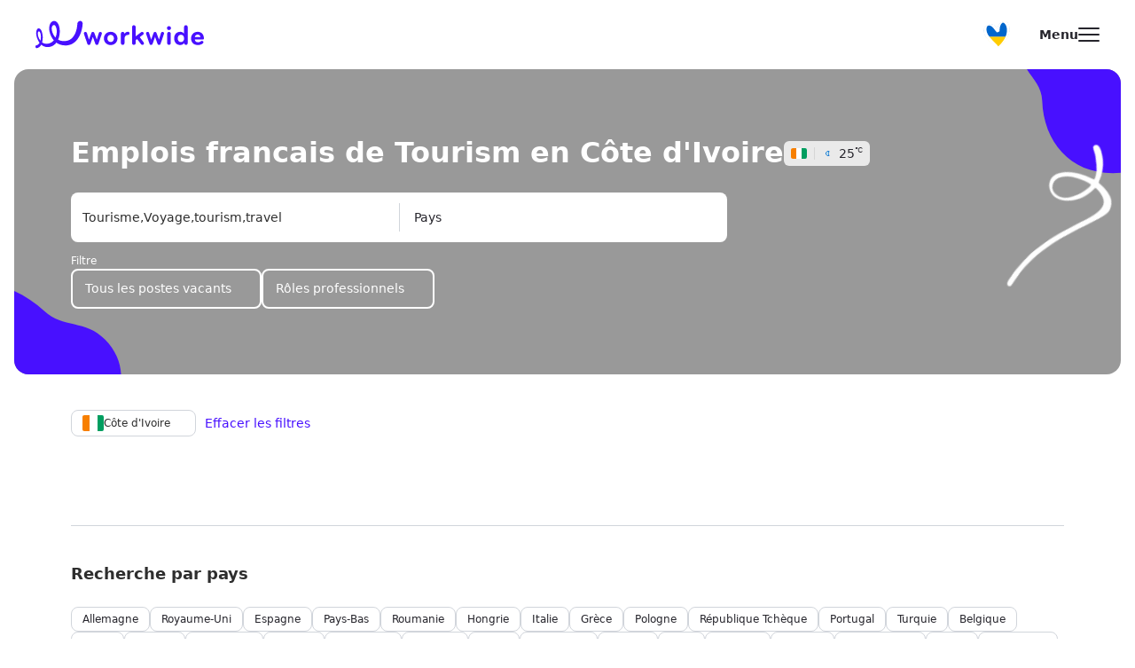

--- FILE ---
content_type: text/html;charset=utf-8
request_url: https://workwide.fr/les-offres-demplois/cte-d-ivoire-tourism/?search=Tourisme,Voyage,tourism,travel&country_ids=107
body_size: 83239
content:
<!DOCTYPE html><html lang="fr"><head><meta charset="utf-8">
<meta name="viewport" content="width=device-width, initial-scale=1, maximum-scale=1, user-scalable=no">
<title>Emplois Tourism en Côte d&#x27;Ivoire pour les Français et les francophones | Workwide.fr</title>
<script defer crossorigin="anonymous" src="//pagead2.googlesyndication.com/pagead/js/adsbygoogle.js?client=ca-pub-6149340669477155" data-hid="6f4c83b"></script>
<script data-hid="bc50e5a">if (!window.__abg_called){ (window.adsbygoogle = window.adsbygoogle || []); adsbygoogle.onload = function() {
      adsbygoogle.pauseAdRequests=0;
      [].forEach.call(document.getElementsByClassName('adsbygoogle'), function() { adsbygoogle.push({
        google_ad_client: "ca-pub-6149340669477155",
        overlays: {bottom: false},
        
      }); })
    }; window.__abg_called = true;}</script>
<meta name="google-site-verification" content="mG_ndLBddu_kPuN9-um4HMjFAHtOKJaIm0jV6dnPmYE">
<link rel="canonical" href="https://workwide.fr/les-offres-demplois/cte-d-ivoire-tourism/">
<meta name="robots" content="noindex, nofollow">
<meta name="description" content="Explorez sur Workwide.fr les emplois Tourism en Côte d'Ivoire pour les Français et les francophones. Mettez à profit vos connaissances et votre expertise dans le domaine de Tourism pour travailler à Côte d'Ivoire dans des entreprises internationales.">
<meta name="keywords" content="popular_search_meta_keywords_country_keyword">
<meta property="og:image" content="https://static.workwide.fr/uploads/logo off.jpg">
<meta property="og:image:secure_url" content="https://static.workwide.fr/uploads/logo off.jpg">
<meta property="og:type" content="image/jpg">
<meta property="og:image:type" content="image/jpg">
<meta property="og:url" content="https://workwide.fr/les-offres-demplois/cte-d-ivoire-tourism/?search=Tourisme,Voyage,tourism,travel&country_ids=107">
<meta property="og:image:width" content="600">
<meta property="og:image:height" content="600">
<meta property="og:title" content="Emplois Tourism en Côte d'Ivoire pour les Français et les francophones | Workwide.fr">
<meta property="og:description" content="Explorez sur Workwide.fr les emplois Tourism en Côte d'Ivoire pour les Français et les francophones. Mettez à profit vos connaissances et votre expertise dans le domaine de Tourism pour travailler à Côte d'Ivoire dans des entreprises internationales.">
<meta name="twitter:card" content="summary">
<meta name="twitter:site" content="@Workwide_Group">
<meta name="twitter:image" content="https://static.workwide.fr/uploads/logo off.jpg">
<meta name="twitter:url" content="https://workwide.fr/les-offres-demplois/cte-d-ivoire-tourism/?search=Tourisme,Voyage,tourism,travel&country_ids=107">
<meta name="twitter:image:width" content="600">
<meta name="twitter:image:height" content="600">
<meta name="twitter:title" content="Emplois Tourism en Côte d'Ivoire pour les Français et les francophones | Workwide.fr">
<meta name="twitter:description" content="Explorez sur Workwide.fr les emplois Tourism en Côte d'Ivoire pour les Français et les francophones. Mettez à profit vos connaissances et votre expertise dans le domaine de Tourism pour travailler à Côte d'Ivoire dans des entreprises internationales.">
<style>/*! tailwindcss v3.2.4 | MIT License | https://tailwindcss.com*/*,:after,:before{border:0 solid #eeedf1;box-sizing:border-box}:after,:before{--tw-content:""}html{-webkit-text-size-adjust:100%;font-feature-settings:normal;font-family:Poppins,ui-sans-serif,system-ui,-apple-system,BlinkMacSystemFont,Segoe UI,Roboto,Helvetica Neue,Arial,Noto Sans,sans-serif,Apple Color Emoji,Segoe UI Emoji,Segoe UI Symbol,Noto Color Emoji;line-height:1.5;-moz-tab-size:4;-o-tab-size:4;tab-size:4}body{line-height:inherit;margin:0}hr{border-top-width:1px;color:inherit;height:0}abbr:where([title]){-webkit-text-decoration:underline dotted;text-decoration:underline dotted}h1,h2,h3,h4,h5,h6{font-size:inherit;font-weight:inherit}a{color:inherit;text-decoration:inherit}b,strong{font-weight:bolder}code,kbd,pre,samp{font-family:ui-monospace,SFMono-Regular,Menlo,Monaco,Consolas,Liberation Mono,Courier New,monospace;font-size:1em}small{font-size:80%}sub,sup{font-size:75%;line-height:0;position:relative;vertical-align:baseline}sub{bottom:-.25em}sup{top:-.5em}table{border-collapse:collapse;border-color:inherit;text-indent:0}button,input,optgroup,select,textarea{color:inherit;font-family:inherit;font-size:100%;font-weight:inherit;line-height:inherit;margin:0;padding:0}button,select{text-transform:none}[type=button],[type=reset],[type=submit],button{-webkit-appearance:button;background-color:transparent;background-image:none}:-moz-focusring{outline:auto}:-moz-ui-invalid{box-shadow:none}progress{vertical-align:baseline}::-webkit-inner-spin-button,::-webkit-outer-spin-button{height:auto}[type=search]{-webkit-appearance:textfield;outline-offset:-2px}::-webkit-search-decoration{-webkit-appearance:none}::-webkit-file-upload-button{-webkit-appearance:button;font:inherit}summary{display:list-item}blockquote,dd,dl,figure,h1,h2,h3,h4,h5,h6,hr,p,pre{margin:0}fieldset{margin:0}fieldset,legend{padding:0}menu,ol,ul{list-style:none;margin:0;padding:0}textarea{resize:vertical}input::-moz-placeholder,textarea::-moz-placeholder{color:#9ca3af;opacity:1}input::placeholder,textarea::placeholder{color:#9ca3af;opacity:1}[role=button],button{cursor:pointer}:disabled{cursor:default}audio,canvas,embed,iframe,img,object,svg,video{display:block;vertical-align:middle}img,video{height:auto;max-width:100%}[hidden]{display:none}*,:after,:before{--tw-border-spacing-x:0;--tw-border-spacing-y:0;--tw-translate-x:0;--tw-translate-y:0;--tw-rotate:0;--tw-skew-x:0;--tw-skew-y:0;--tw-scale-x:1;--tw-scale-y:1;--tw-pan-x: ;--tw-pan-y: ;--tw-pinch-zoom: ;--tw-scroll-snap-strictness:proximity;--tw-ordinal: ;--tw-slashed-zero: ;--tw-numeric-figure: ;--tw-numeric-spacing: ;--tw-numeric-fraction: ;--tw-ring-inset: ;--tw-ring-offset-width:0px;--tw-ring-offset-color:#fff;--tw-ring-color:rgba(59,130,246,.5);--tw-ring-offset-shadow:0 0 #0000;--tw-ring-shadow:0 0 #0000;--tw-shadow:0 0 #0000;--tw-shadow-colored:0 0 #0000;--tw-blur: ;--tw-brightness: ;--tw-contrast: ;--tw-grayscale: ;--tw-hue-rotate: ;--tw-invert: ;--tw-saturate: ;--tw-sepia: ;--tw-drop-shadow: ;--tw-backdrop-blur: ;--tw-backdrop-brightness: ;--tw-backdrop-contrast: ;--tw-backdrop-grayscale: ;--tw-backdrop-hue-rotate: ;--tw-backdrop-invert: ;--tw-backdrop-opacity: ;--tw-backdrop-saturate: ;--tw-backdrop-sepia: }::backdrop{--tw-border-spacing-x:0;--tw-border-spacing-y:0;--tw-translate-x:0;--tw-translate-y:0;--tw-rotate:0;--tw-skew-x:0;--tw-skew-y:0;--tw-scale-x:1;--tw-scale-y:1;--tw-pan-x: ;--tw-pan-y: ;--tw-pinch-zoom: ;--tw-scroll-snap-strictness:proximity;--tw-ordinal: ;--tw-slashed-zero: ;--tw-numeric-figure: ;--tw-numeric-spacing: ;--tw-numeric-fraction: ;--tw-ring-inset: ;--tw-ring-offset-width:0px;--tw-ring-offset-color:#fff;--tw-ring-color:rgba(59,130,246,.5);--tw-ring-offset-shadow:0 0 #0000;--tw-ring-shadow:0 0 #0000;--tw-shadow:0 0 #0000;--tw-shadow-colored:0 0 #0000;--tw-blur: ;--tw-brightness: ;--tw-contrast: ;--tw-grayscale: ;--tw-hue-rotate: ;--tw-invert: ;--tw-saturate: ;--tw-sepia: ;--tw-drop-shadow: ;--tw-backdrop-blur: ;--tw-backdrop-brightness: ;--tw-backdrop-contrast: ;--tw-backdrop-grayscale: ;--tw-backdrop-hue-rotate: ;--tw-backdrop-invert: ;--tw-backdrop-opacity: ;--tw-backdrop-saturate: ;--tw-backdrop-sepia: }.container{width:100%}@media (min-width:100px){.container{max-width:100px}}@media (min-width:375px){.container{max-width:375px}}@media (min-width:640px){.container{max-width:640px}}@media (min-width:768px){.container{max-width:768px}}@media (min-width:1024px){.container{max-width:1024px}}@media (min-width:1100px){.container{max-width:1100px}}@media (min-width:1280px){.container{max-width:1280px}}@media (min-width:1408px){.container{max-width:1408px}}@media (min-width:1440px){.container{max-width:1440px}}@media (min-width:1536px){.container{max-width:1536px}}.pointer-events-none{pointer-events:none}.visible{visibility:visible}.invisible{visibility:hidden}.static{position:static}.fixed{position:fixed}.absolute{position:absolute}.relative{position:relative}.sticky{position:sticky}.inset-0{bottom:0;left:0;right:0;top:0}.top-\[50\%\]{top:50%}.left-\[50\%\]{left:50%}.bottom-0{bottom:0}.right-0{right:0}.left-0{left:0}.top-0{top:0}.top-\[60px\]{top:60px}.bottom-\[auto\]{bottom:auto}.bottom-\[30px\]{bottom:30px}.left-5{left:1.25rem}.right-5{right:1.25rem}.top-3{top:.75rem}.right-3{right:.75rem}.top-\[22px\]{top:22px}.bottom-\[60px\]{bottom:60px}.left-\[10px\]{left:10px}.right-\[10px\]{right:10px}.top-\[-127px\]{top:-127px}.left-\[268px\]{left:268px}.top-\[65px\]{top:65px}.left-\[108px\]{left:108px}.top-\[284px\]{top:284px}.top-\[75px\]{top:75px}.top-\[110px\]{top:110px}.top-10{top:2.5rem}.top-\[100px\]{top:100px}.-bottom-\[250px\]{bottom:-250px}.-bottom-\[150px\]{bottom:-150px}.right-6{right:1.5rem}.bottom-\[80px\]{bottom:80px}.bottom-8{bottom:2rem}.top-\[18px\]{top:18px}.right-\[18px\]{right:18px}.top-1\/2{top:50%}.top-\[16px\]{top:16px}.right-\[16px\]{right:16px}.-bottom-\[10px\]{bottom:-10px}.left-\[-40px\]{left:-40px}.right-\[-40px\]{right:-40px}.left-\[-15px\]{left:-15px}.top-\[-5px\]{top:-5px}.top-\[32px\]{top:32px}.left-\[21px\]{left:21px}.bottom-\[-48px\]{bottom:-48px}.right-\[-76px\]{right:-76px}.top-\[36px\]{top:36px}.top-\[20px\]{top:20px}.right-\[-14px\]{right:-14px}.top-2{top:.5rem}.bottom-\[-25px\]{bottom:-25px}.right-\[-15px\]{right:-15px}.top-\[-22px\]{top:-22px}.top-\[-15px\]{top:-15px}.bottom-\[-16px\]{bottom:-16px}.right-\[-20px\]{right:-20px}.left-\[-16px\]{left:-16px}.right-\[-24px\]{right:-24px}.left-6{left:1.5rem}.bottom-6{bottom:1.5rem}.top-\[44px\]{top:44px}.left-\[-77px\]{left:-77px}.top-\[7px\]{top:7px}.top-\[14px\]{top:14px}.top-\[56px\]{top:56px}.top-\[-11px\]{top:-11px}.top-4{top:1rem}.left-4{left:1rem}.top-6{top:1.5rem}.-top-\[15px\]{top:-15px}.right-4{right:1rem}.bottom-5{bottom:1.25rem}.left-3{left:.75rem}.top-\[-35px\]{top:-35px}.top-1{top:.25rem}.top-\[-7px\]{top:-7px}.left-\[-48px\]{left:-48px}.bottom-\[-39px\]{bottom:-39px}.top-\[-130px\]{top:-130px}.right-\[100px\]{right:100px}.top-\[15px\]{top:15px}.left-\[90px\]{left:90px}.top-\[58px\]{top:58px}.left-\[150px\]{left:150px}.left-\[207px\]{left:207px}.left-\[270px\]{left:270px}.top-\[78px\]{top:78px}.left-\[3px\]{left:3px}.top-\[173px\]{top:173px}.right-\[24px\]{right:24px}.bottom-4{bottom:1rem}.left-\[24px\]{left:24px}.left-\[-10px\]{left:-10px}.top-\[54px\]{top:54px}.bottom-\[calc\(100\%\+10px\)\]{bottom:calc(100% + 10px)}.left-\[15px\]{left:15px}.bottom-\[-5px\]{bottom:-5px}.top-\[10px\]{top:10px}.-top-\[84px\]{top:-84px}.top-\[84px\]{top:84px}.left-\[auto\]{left:auto}.-bottom-0{bottom:0}.z-\[-1\]{z-index:-1}.z-\[1000\]{z-index:1000}.z-\[2\]{z-index:2}.z-\[3\]{z-index:3}.z-10{z-index:10}.z-\[99999\]{z-index:99999}.z-\[9999\]{z-index:9999}.z-0{z-index:0}.z-20{z-index:20}.z-\[11\]{z-index:11}.z-\[20\]{z-index:20}.z-\[1\]{z-index:1}.-z-20{z-index:-20}.-z-10{z-index:-10}.z-30,.z-\[30\]{z-index:30}.z-\[31\]{z-index:31}.z-\[5\]{z-index:5}.z-\[4\]{z-index:4}.z-\[100\]{z-index:100}.z-50{z-index:50}.order-1{order:1}.order-2{order:2}.order-4{order:4}.order-3{order:3}.order-5{order:5}.m-5{margin:1.25rem}.mx-auto{margin-left:auto;margin-right:auto}.my-2{margin-bottom:.5rem;margin-top:.5rem}.mx-2{margin-left:.5rem;margin-right:.5rem}.mx-5{margin-left:1.25rem;margin-right:1.25rem}.my-4{margin-bottom:1rem;margin-top:1rem}.mx-3{margin-left:.75rem;margin-right:.75rem}.mx-\[auto\]{margin-left:auto;margin-right:auto}.my-6{margin-bottom:1.5rem;margin-top:1.5rem}.mx-6{margin-left:1.5rem;margin-right:1.5rem}.my-8{margin-bottom:2rem;margin-top:2rem}.my-3{margin-bottom:.75rem;margin-top:.75rem}.mx-\[10px\]{margin-left:10px;margin-right:10px}.mx-4{margin-left:1rem;margin-right:1rem}.mx-\[18px\]{margin-left:18px;margin-right:18px}.my-\[80px\]{margin-bottom:80px;margin-top:80px}.my-\[56px\]{margin-bottom:56px;margin-top:56px}.my-1{margin-bottom:.25rem;margin-top:.25rem}.mx-\[-12px\]{margin-left:-12px;margin-right:-12px}.mx-\[-20px\]{margin-left:-20px;margin-right:-20px}.mx-\[-4px\]{margin-left:-4px;margin-right:-4px}.my-\[48px\]{margin-bottom:48px;margin-top:48px}.mx-\[-8px\]{margin-left:-8px;margin-right:-8px}.my-20{margin-bottom:5rem;margin-top:5rem}.mb-8{margin-bottom:2rem}.mt-3{margin-top:.75rem}.mb-3{margin-bottom:.75rem}.mb-6{margin-bottom:1.5rem}.mt-\[56px\]{margin-top:56px}.mb-4{margin-bottom:1rem}.mt-auto{margin-top:auto}.mb-2{margin-bottom:.5rem}.mt-10{margin-top:2.5rem}.mb-5{margin-bottom:1.25rem}.ml-1{margin-left:.25rem}.mb-\[60px\]{margin-bottom:60px}.mr-5{margin-right:1.25rem}.mb-7{margin-bottom:1.75rem}.mr-2{margin-right:.5rem}.mt-6{margin-top:1.5rem}.mt-1{margin-top:.25rem}.mt-8{margin-top:2rem}.mt-5{margin-top:1.25rem}.mt-\[44px\]{margin-top:44px}.mb-10{margin-bottom:2.5rem}.mt-2{margin-top:.5rem}.mt-4{margin-top:1rem}.mr-1\.5{margin-right:.375rem}.mr-1{margin-right:.25rem}.mt-\[auto\]{margin-top:auto}.mb-1{margin-bottom:.25rem}.ml-auto{margin-left:auto}.mb-0{margin-bottom:0}.mb-16{margin-bottom:4rem}.mb-\[48px\]{margin-bottom:48px}.ml-2{margin-left:.5rem}.mb-12{margin-bottom:3rem}.mt-\[2px\]{margin-top:2px}.mr-10{margin-right:2.5rem}.ml-4{margin-left:1rem}.mt-\[-228px\]{margin-top:-228px}.mb-\[36px\]{margin-bottom:36px}.mt-20{margin-top:5rem}.mb-2\.5{margin-bottom:.625rem}.mt-\[106px\]{margin-top:106px}.mt-\[48px\]{margin-top:48px}.mr-\[6px\]{margin-right:6px}.mr-\[3px\]{margin-right:3px}.mb-\[20px\]{margin-bottom:20px}.mr-\[10px\]{margin-right:10px}.mt-0{margin-top:0}.mb-\[44px\]{margin-bottom:44px}.mt-\[34px\]{margin-top:34px}.ml-\[auto\]{margin-left:auto}.mt-12{margin-top:3rem}.mt-\[140px\]{margin-top:140px}.mb-\[80px\]{margin-bottom:80px}.mt-\[60px\]{margin-top:60px}.mb-\[140px\]{margin-bottom:140px}.mb-\[40px\]{margin-bottom:40px}.mb-\[116px\]{margin-bottom:116px}.mb-\[74px\]{margin-bottom:74px}.ml-\[-77px\]{margin-left:-77px}.mb-\[64px\]{margin-bottom:64px}.mb-\[56px\]{margin-bottom:56px}.mr-4{margin-right:1rem}.mb-\[2px\]{margin-bottom:2px}.ml-3{margin-left:.75rem}.mb-\[30px\]{margin-bottom:30px}.mb-\[100px\]{margin-bottom:100px}.mt-\[62px\]{margin-top:62px}.mt-\[-16px\]{margin-top:-16px}.mb-\[104px\]{margin-bottom:104px}.mr-3{margin-right:.75rem}.mb-11{margin-bottom:2.75rem}.-mr-10{margin-right:-2.5rem}.-ml-10{margin-left:-2.5rem}.-ml-5{margin-left:-1.25rem}.mb-\[6px\]{margin-bottom:6px}.mr-6{margin-right:1.5rem}.-ml-3{margin-left:-.75rem}.mb-\[-2px\]{margin-bottom:-2px}.mt-\[25px\]{margin-top:25px}.mb-\[-30px\]{margin-bottom:-30px}.ml-10{margin-left:2.5rem}.mb-\[28px\]{margin-bottom:28px}.mt-3\.5{margin-top:.875rem}.ml-11{margin-left:2.75rem}.mb-9{margin-bottom:2.25rem}.mt-\[14px\]{margin-top:14px}.mb-0\.5{margin-bottom:.125rem}.mt-\[52px\]{margin-top:52px}.mb-20{margin-bottom:5rem}.mt-\[9px\]{margin-top:9px}.mt-\[217px\]{margin-top:217px}.ml-\[21px\]{margin-left:21px}.mt-\[50px\]{margin-top:50px}.mt-\[30px\]{margin-top:30px}.mt-7{margin-top:1.75rem}.ml-\[14px\]{margin-left:14px}.mt-\[32px\]{margin-top:32px}.mt-\[78px\]{margin-top:78px}.mb-\[10px\]{margin-bottom:10px}.mr-auto{margin-right:auto}.mt-\[205px\]{margin-top:205px}.ml-5{margin-left:1.25rem}.mt-\[-100px\]{margin-top:-100px}.ml-0{margin-left:0}.block{display:block}.inline-block{display:inline-block}.inline{display:inline}.flex{display:flex}.inline-flex{display:inline-flex}.table{display:table}.grid{display:grid}.hidden{display:none}.aspect-video{aspect-ratio:16/9}.h-screen{height:100vh;height:100dvh}.h-\[22px\]{height:22px}.h-\[54px\]{height:54px}.h-6{height:1.5rem}.h-\[87px\]{height:87px}.h-full{height:100%}.h-\[120px\]{height:120px}.h-\[48px\]{height:48px}.h-7{height:1.75rem}.h-4{height:1rem}.h-\[1px\]{height:1px}.h-\[390px\]{height:390px}.h-\[552px\]{height:552px}.h-\[100px\]{height:100px}.h-\[344px\]{height:344px}.h-\[70px\]{height:70px}.h-\[40px\]{height:40px}.h-10{height:2.5rem}.h-\[222px\]{height:222px}.h-\[780px\]{height:780px}.h-\[280px\]{height:280px}.h-\[279px\]{height:279px}.h-\[172px\]{height:172px}.h-\[290px\]{height:290px}.h-\[600px\]{height:600px}.h-\[223px\]{height:223px}.h-\[12px\]{height:12px}.h-\[14px\]{height:14px}.h-\[18px\]{height:18px}.h-\[24px\]{height:24px}.h-\[60px\]{height:60px}.h-\[92px\]{height:92px}.h-12{height:3rem}.h-\[30px\]{height:30px}.h-8{height:2rem}.h-\[49px\]{height:49px}.h-\[26px\]{height:26px}.h-\[72px\]{height:72px}.h-\[65px\]{height:65px}.h-\[50px\]{height:50px}.h-\[140px\]{height:140px}.h-\[23px\]{height:23px}.h-\[586px\]{height:586px}.h-\[32px\]{height:32px}.h-\[21px\]{height:21px}.h-5{height:1.25rem}.h-\[45px\]{height:45px}.h-\[16px\]{height:16px}.h-\[75px\]{height:75px}.h-9{height:2.25rem}.h-\[383px\]{height:383px}.h-\[352px\]{height:352px}.h-\[57px\]{height:57px}.h-\[200px\]{height:200px}.h-\[350px\]{height:350px}.h-14{height:3.5rem}.h-\[539px\]{height:539px}.h-\[180px\]{height:180px}.h-\[98\%\]{height:98%}.h-\[80px\]{height:80px}.h-\[288px\]{height:288px}.h-auto{height:auto}.h-\[409px\]{height:409px}.h-\[31px\]{height:31px}.h-\[261px\]{height:261px}.h-\[230px\]{height:230px}.h-\[2px\]{height:2px}.h-\[185px\]{height:185px}.h-\[34px\]{height:34px}.h-\[102px\]{height:102px}.h-\[47px\]{height:47px}.h-\[44px\]{height:44px}.h-\[98px\]{height:98px}.h-\[38px\]{height:38px}.h-\[51px\]{height:51px}.h-\[250px\]{height:250px}.h-\[354px\]{height:354px}.h-\[335px\]{height:335px}.h-\[174px\]{height:174px}.h-\[69px\]{height:69px}.h-\[calc\(100dvh-57px\)\]{height:calc(100dvh - 57px)}.h-\[100dvh\]{height:100dvh}.h-\[15px\]{height:15px}.h-3{height:.75rem}.h-\[218px\]{height:218px}.h-\[calc\(100\%-218px\)\]{height:calc(100% - 218px)}.h-1{height:.25rem}.h-\[210px\]{height:210px}.h-\[360px\]{height:360px}.h-\[490px\]{height:490px}.h-\[128px\]{height:128px}.h-\[420px\]{height:420px}.h-\[108px\]{height:108px}.h-\[254px\]{height:254px}.h-\[56px\]{height:56px}.h-\[340px\]{height:340px}.h-\[53px\]{height:53px}.h-\[166px\]{height:166px}.h-\[158px\]{height:158px}.h-\[152px\]{height:152px}.h-\[124px\]{height:124px}.h-\[133px\]{height:133px}.h-\[126px\]{height:126px}.h-\[88px\]{height:88px}.h-\[251px\]{height:251px}.h-\[212px\]{height:212px}.h-\[58px\]{height:58px}.h-\[13px\]{height:13px}.h-\[4px\]{height:4px}.h-\[1000px\]{height:1000px}.h-\[188px\]{height:188px}.h-\[114px\]{height:114px}.h-\[20px\]{height:20px}.h-\[11px\]{height:11px}.h-\[125px\]{height:125px}.h-\[264px\]{height:264px}.h-\[144px\]{height:144px}.h-\[6px\]{height:6px}.h-\[145px\]{height:145px}.h-\[100\%\]{height:100%}.h-\[42px\]{height:42px}.h-\[226px\]{height:226px}.h-\[10px\]{height:10px}.max-h-\[75vh\]{max-height:75vh}.max-h-\[196px\]{max-height:196px}.max-h-\[300px\]{max-height:300px}.max-h-full{max-height:100%}.max-h-\[54px\]{max-height:54px}.max-h-\[404px\]{max-height:404px}.max-h-\[400px\]{max-height:400px}.max-h-\[23px\]{max-height:23px}.max-h-max{max-height:-moz-max-content;max-height:max-content}.max-h-\[calc\(100vh-150px\)\]{max-height:calc(100vh - 150px)}.max-h-\[492px\]{max-height:492px}.max-h-\[369px\]{max-height:369px}.max-h-\[457px\]{max-height:457px}.max-h-\[280px\]{max-height:280px}.max-h-\[560px\]{max-height:560px}.max-h-\[286px\]{max-height:286px}.max-h-\[370px\]{max-height:370px}.max-h-\[18px\]{max-height:18px}.max-h-\[424px\]{max-height:424px}.max-h-\[24px\]{max-height:24px}.max-h-\[20px\]{max-height:20px}.max-h-\[315px\]{max-height:315px}.max-h-\[40px\]{max-height:40px}.max-h-\[50px\]{max-height:50px}.max-h-\[600px\]{max-height:600px}.max-h-\[45px\]{max-height:45px}.max-h-\[200px\]{max-height:200px}.max-h-\[292px\]{max-height:292px}.max-h-\[1500px\]{max-height:1500px}.max-h-0{max-height:0}.max-h-\[124px\]{max-height:124px}.max-h-\[1000px\]{max-height:1000px}.max-h-\[246px\]{max-height:246px}.min-h-\[852px\]{min-height:852px}.min-h-\[162px\]{min-height:162px}.min-h-\[740px\]{min-height:740px}.min-h-\[205px\]{min-height:205px}.min-h-\[40px\]{min-height:40px}.min-h-\[24px\]{min-height:24px}.min-h-\[100px\]{min-height:100px}.min-h-full{min-height:100%}.min-h-\[105px\]{min-height:105px}.min-h-\[393px\]{min-height:393px}.min-h-\[48px\]{min-height:48px}.min-h-\[77px\]{min-height:77px}.min-h-\[404px\]{min-height:404px}.min-h-\[600px\]{min-height:600px}.min-h-\[23px\]{min-height:23px}.min-h-\[463px\]{min-height:463px}.min-h-\[32px\]{min-height:32px}.min-h-\[68px\]{min-height:68px}.min-h-\[45px\]{min-height:45px}.min-h-\[75px\]{min-height:75px}.min-h-\[96px\]{min-height:96px}.min-h-\[57px\]{min-height:57px}.min-h-\[56px\]{min-height:56px}.min-h-\[20px\]{min-height:20px}.min-h-\[269px\]{min-height:269px}.min-h-\[256px\]{min-height:256px}.min-h-\[50px\]{min-height:50px}.min-h-\[193px\]{min-height:193px}.min-h-\[44px\]{min-height:44px}.min-h-\[335px\]{min-height:335px}.min-h-\[60px\]{min-height:60px}.min-h-\[210px\]{min-height:210px}.min-h-\[330px\]{min-height:330px}.min-h-\[108px\]{min-height:108px}.min-h-\[223px\]{min-height:223px}.min-h-\[36px\]{min-height:36px}.min-h-\[200px\]{min-height:200px}.min-h-\[54px\]{min-height:54px}.min-h-\[288px\]{min-height:288px}.min-h-\[292px\]{min-height:292px}.min-h-\[14px\]{min-height:14px}.min-h-\[396px\]{min-height:396px}.min-h-\[125px\]{min-height:125px}.min-h-\[70px\]{min-height:70px}.min-h-\[167px\]{min-height:167px}.min-h-screen{min-height:100vh}.min-h-\[500px\]{min-height:500px}.w-full{width:100%}.w-\[335px\]{width:335px}.w-auto{width:auto}.w-screen{width:100vw}.w-6{width:1.5rem}.w-4{width:1rem}.w-\[128px\]{width:128px}.w-\[85px\]{width:85px}.w-\[280px\]{width:280px}.w-\[48px\]{width:48px}.w-10{width:2.5rem}.w-max{width:-moz-max-content;width:max-content}.w-\[32px\]{width:32px}.w-\[1px\]{width:1px}.w-\[173px\]{width:173px}.w-\[18px\]{width:18px}.w-\[146px\]{width:146px}.w-\[60px\]{width:60px}.w-\[150px\]{width:150px}.w-1\/2{width:50%}.w-\[170px\]{width:170px}.w-\[384px\]{width:384px}.w-\[20px\]{width:20px}.w-\[23px\]{width:23px}.w-\[120px\]{width:120px}.w-\[24px\]{width:24px}.w-8{width:2rem}.w-\[300px\]{width:300px}.w-\[265px\]{width:265px}.w-5{width:1.25rem}.w-\[320px\]{width:320px}.w-\[54px\]{width:54px}.w-\[240px\]{width:240px}.w-14{width:3.5rem}.w-\[80px\]{width:80px}.w-\[34px\]{width:34px}.w-\[298px\]{width:298px}.w-\[70px\]{width:70px}.w-\[12px\]{width:12px}.w-\[14px\]{width:14px}.w-\[279px\]{width:279px}.w-\[125px\]{width:125px}.w-\[44px\]{width:44px}.w-\[38px\]{width:38px}.w-\[50px\]{width:50px}.w-\[22px\]{width:22px}.w-1{width:.25rem}.w-\[45px\]{width:45px}.w-\[auto\]{width:auto}.w-\[195px\]{width:195px}.w-\[323px\]{width:323px}.w-\[40px\]{width:40px}.w-\[52px\]{width:52px}.w-\[26px\]{width:26px}.w-\[107px\]{width:107px}.w-\[141px\]{width:141px}.w-\[110px\]{width:110px}.w-\[288px\]{width:288px}.w-\[270px\]{width:270px}.w-\[322px\]{width:322px}.w-\[56px\]{width:56px}.w-\[272px\]{width:272px}.w-3{width:.75rem}.w-2{width:.5rem}.w-\[370px\]{width:370px}.w-\[330px\]{width:330px}.w-\[100px\]{width:100px}.w-\[216px\]{width:216px}.w-\[375px\]{width:375px}.w-\[131px\]{width:131px}.w-\[88px\]{width:88px}.w-\[115px\]{width:115px}.w-\[112px\]{width:112px}.w-\[27px\]{width:27px}.w-\[74px\]{width:74px}.w-\[7px\]{width:7px}.w-\[350px\]{width:350px}.w-\[114px\]{width:114px}.w-\[31px\]{width:31px}.w-\[11px\]{width:11px}.w-\[16px\]{width:16px}.min-w-\[55px\]{min-width:55px}.min-w-max{min-width:-moz-max-content;min-width:max-content}.min-w-\[90px\]{min-width:90px}.min-w-\[24px\]{min-width:24px}.min-w-\[40px\]{min-width:40px}.min-w-\[1170px\]{min-width:1170px}.min-w-\[1px\]{min-width:1px}.min-w-\[23px\]{min-width:23px}.min-w-\[32px\]{min-width:32px}.min-w-\[1902px\]{min-width:1902px}.min-w-\[116px\]{min-width:116px}.min-w-\[44px\]{min-width:44px}.min-w-\[20px\]{min-width:20px}.min-w-\[45px\]{min-width:45px}.min-w-\[28px\]{min-width:28px}.min-w-\[120px\]{min-width:120px}.min-w-\[108px\]{min-width:108px}.min-w-\[80px\]{min-width:80px}.min-w-\[279px\]{min-width:279px}.min-w-\[50px\]{min-width:50px}.min-w-\[22px\]{min-width:22px}.min-w-\[220px\]{min-width:220px}.min-w-\[323px\]{min-width:323px}.min-w-\[62px\]{min-width:62px}.min-w-\[280px\]{min-width:280px}.min-w-\[54px\]{min-width:54px}.min-w-\[276px\]{min-width:276px}.min-w-\[160px\]{min-width:160px}.min-w-\[272px\]{min-width:272px}.min-w-\[248px\]{min-width:248px}.min-w-full{min-width:100%}.max-w-\[1000px\]{max-width:1000px}.max-w-\[977px\]{max-width:977px}.max-w-\[470px\]{max-width:470px}.max-w-\[370px\]{max-width:370px}.max-w-max{max-width:-moz-max-content;max-width:max-content}.max-w-\[1170px\]{max-width:1170px}.max-w-\[90px\]{max-width:90px}.max-w-\[calc\(100\%-40px\)\]{max-width:calc(100% - 40px)}.max-w-\[408px\]{max-width:408px}.max-w-\[100\%\]{max-width:100%}.max-w-\[1100px\]{max-width:1100px}.max-w-\[1320px\]{max-width:1320px}.max-w-\[970px\]{max-width:970px}.max-w-\[455px\]{max-width:455px}.max-w-\[538px\]{max-width:538px}.max-w-\[810px\]{max-width:810px}.max-w-\[1200px\]{max-width:1200px}.max-w-\[114px\]{max-width:114px}.max-w-\[334px\]{max-width:334px}.max-w-\[570px\]{max-width:570px}.max-w-\[396px\]{max-width:396px}.max-w-\[546px\]{max-width:546px}.max-w-\[610px\]{max-width:610px}.max-w-\[1010px\]{max-width:1010px}.max-w-\[1440px\]{max-width:1440px}.max-w-\[870px\]{max-width:870px}.max-w-\[400px\]{max-width:400px}.max-w-\[335px\]{max-width:335px}.max-w-\[23px\]{max-width:23px}.max-w-\[200px\]{max-width:200px}.max-w-\[230px\]{max-width:230px}.max-w-\[50\%\]{max-width:50%}.max-w-\[150px\]{max-width:150px}.\!max-w-\[845px\]{max-width:845px!important}.max-w-\[18px\]{max-width:18px}.max-w-\[273px\]{max-width:273px}.max-w-\[660px\]{max-width:660px}.max-w-\[453px\]{max-width:453px}.max-w-\[24px\]{max-width:24px}.max-w-\[20px\]{max-width:20px}.max-w-\[560px\]{max-width:560px}.max-w-\[1290px\]{max-width:1290px}.max-w-\[600px\]{max-width:600px}.max-w-\[770px\]{max-width:770px}.max-w-\[888px\]{max-width:888px}.max-w-\[1116px\]{max-width:1116px}.max-w-\[1210px\]{max-width:1210px}.max-w-\[103px\]{max-width:103px}.max-w-\[160px\]{max-width:160px}.max-w-\[325px\]{max-width:325px}.max-w-\[44px\]{max-width:44px}.max-w-\[50px\]{max-width:50px}.max-w-\[40px\]{max-width:40px}.max-w-\[778px\]{max-width:778px}.max-w-\[32px\]{max-width:32px}.max-w-\[45px\]{max-width:45px}.max-w-\[90\%\]{max-width:90%}.max-w-\[844px\]{max-width:844px}.max-w-\[82px\]{max-width:82px}.max-w-\[670px\]{max-width:670px}.max-w-\[calc\(100\%-505px\)\]{max-width:calc(100% - 505px)}.max-w-\[1120px\]{max-width:1120px}.max-w-\[336px\]{max-width:336px}.max-w-\[330px\]{max-width:330px}.max-w-\[120px\]{max-width:120px}.max-w-\[280px\]{max-width:280px}.max-w-\[740px\]{max-width:740px}.max-w-\[124px\]{max-width:124px}.max-w-\[548px\]{max-width:548px}.max-w-\[440px\]{max-width:440px}.max-w-\[800px\]{max-width:800px}.max-w-\[350px\]{max-width:350px}.max-w-\[700px\]{max-width:700px}.max-w-min{max-width:-moz-min-content;max-width:min-content}.max-w-\[272px\]{max-width:272px}.max-w-\[248px\]{max-width:248px}.max-w-\[375px\]{max-width:375px}.max-w-\[300px\]{max-width:300px}.flex-none{flex:none}.flex-1{flex:1 1 0%}.flex-\[1\]{flex:1}.flex-\[5\]{flex:5}.flex-auto{flex:1 1 auto}.shrink-0{flex-shrink:0}.grow{flex-grow:1}.basis-full{flex-basis:100%}.basis-\[5\%\]{flex-basis:5%}.basis-1\/2{flex-basis:50%}.basis-\[100\%\]{flex-basis:100%}.basis-1\/3{flex-basis:33.333333%}.basis-\[47\%\]{flex-basis:47%}.basis-\[53\%\]{flex-basis:53%}.translate-y-\[-50\%\]{--tw-translate-y:-50%}.translate-x-\[-50\%\],.translate-y-\[-50\%\]{transform:translate(var(--tw-translate-x),var(--tw-translate-y)) rotate(var(--tw-rotate)) skewX(var(--tw-skew-x)) skewY(var(--tw-skew-y)) scaleX(var(--tw-scale-x)) scaleY(var(--tw-scale-y))}.translate-x-\[-50\%\]{--tw-translate-x:-50%}.-translate-x-\[300px\]{--tw-translate-x:-300px}.-translate-x-\[300px\],.-translate-y-1\/2{transform:translate(var(--tw-translate-x),var(--tw-translate-y)) rotate(var(--tw-rotate)) skewX(var(--tw-skew-x)) skewY(var(--tw-skew-y)) scaleX(var(--tw-scale-x)) scaleY(var(--tw-scale-y))}.-translate-y-1\/2{--tw-translate-y:-50%}.translate-x-\[18px\]{--tw-translate-x:18px}.rotate-0,.translate-x-\[18px\]{transform:translate(var(--tw-translate-x),var(--tw-translate-y)) rotate(var(--tw-rotate)) skewX(var(--tw-skew-x)) skewY(var(--tw-skew-y)) scaleX(var(--tw-scale-x)) scaleY(var(--tw-scale-y))}.rotate-0{--tw-rotate:0deg}.rotate-180{--tw-rotate:180deg}.rotate-180,.rotate-\[-8deg\]{transform:translate(var(--tw-translate-x),var(--tw-translate-y)) rotate(var(--tw-rotate)) skewX(var(--tw-skew-x)) skewY(var(--tw-skew-y)) scaleX(var(--tw-scale-x)) scaleY(var(--tw-scale-y))}.rotate-\[-8deg\]{--tw-rotate:-8deg}.rotate-\[18deg\]{--tw-rotate:18deg}.rotate-\[0deg\],.rotate-\[18deg\]{transform:translate(var(--tw-translate-x),var(--tw-translate-y)) rotate(var(--tw-rotate)) skewX(var(--tw-skew-x)) skewY(var(--tw-skew-y)) scaleX(var(--tw-scale-x)) scaleY(var(--tw-scale-y))}.rotate-\[0deg\]{--tw-rotate:0deg}.rotate-45{--tw-rotate:45deg}.-rotate-45,.rotate-45{transform:translate(var(--tw-translate-x),var(--tw-translate-y)) rotate(var(--tw-rotate)) skewX(var(--tw-skew-x)) skewY(var(--tw-skew-y)) scaleX(var(--tw-scale-x)) scaleY(var(--tw-scale-y))}.-rotate-45{--tw-rotate:-45deg}.rotate-90{--tw-rotate:90deg}.-rotate-90,.rotate-90{transform:translate(var(--tw-translate-x),var(--tw-translate-y)) rotate(var(--tw-rotate)) skewX(var(--tw-skew-x)) skewY(var(--tw-skew-y)) scaleX(var(--tw-scale-x)) scaleY(var(--tw-scale-y))}.-rotate-90{--tw-rotate:-90deg}.rotate-\[9deg\]{--tw-rotate:9deg}.rotate-\[33deg\],.rotate-\[9deg\]{transform:translate(var(--tw-translate-x),var(--tw-translate-y)) rotate(var(--tw-rotate)) skewX(var(--tw-skew-x)) skewY(var(--tw-skew-y)) scaleX(var(--tw-scale-x)) scaleY(var(--tw-scale-y))}.rotate-\[33deg\]{--tw-rotate:33deg}.rotate-\[-11deg\]{--tw-rotate:-11deg}.rotate-\[-11deg\],.rotate-\[38deg\]{transform:translate(var(--tw-translate-x),var(--tw-translate-y)) rotate(var(--tw-rotate)) skewX(var(--tw-skew-x)) skewY(var(--tw-skew-y)) scaleX(var(--tw-scale-x)) scaleY(var(--tw-scale-y))}.rotate-\[38deg\]{--tw-rotate:38deg}.rotate-\[45deg\]{--tw-rotate:45deg}.rotate-\[45deg\],.scale-100{transform:translate(var(--tw-translate-x),var(--tw-translate-y)) rotate(var(--tw-rotate)) skewX(var(--tw-skew-x)) skewY(var(--tw-skew-y)) scaleX(var(--tw-scale-x)) scaleY(var(--tw-scale-y))}.scale-100{--tw-scale-x:1;--tw-scale-y:1}.scale-0{--tw-scale-x:0;--tw-scale-y:0}.scale-0,.transform{transform:translate(var(--tw-translate-x),var(--tw-translate-y)) rotate(var(--tw-rotate)) skewX(var(--tw-skew-x)) skewY(var(--tw-skew-y)) scaleX(var(--tw-scale-x)) scaleY(var(--tw-scale-y))}@keyframes pulse{50%{opacity:.5}}.animate-pulse{animation:pulse 2s cubic-bezier(.4,0,.6,1) infinite}@keyframes jobs-scroll-ltr{0%{transform:translateX(0)}50%{transform:translateX(-20%)}to{transform:translateX(0)}}.animate-jobs-line-logos-ltr{animation:jobs-scroll-ltr 60s linear infinite}@keyframes jobs-scroll-rtl{0%{transform:translateX(0)}50%{transform:translateX(20%)}to{transform:translateX(0)}}.animate-jobs-line-logos-rtl{animation:jobs-scroll-rtl 60s linear infinite}.cursor-pointer{cursor:pointer}.cursor-not-allowed{cursor:not-allowed}.select-none{-webkit-user-select:none;-moz-user-select:none;user-select:none}.resize-none{resize:none}.resize{resize:both}.scroll-mt-\[100px\]{scroll-margin-top:100px}.list-outside{list-style-position:outside}.list-none{list-style-type:none}.list-disc{list-style-type:disc}.columns-3{-moz-columns:3;column-count:3}.auto-cols-min{grid-auto-columns:min-content}.auto-rows-fr{grid-auto-rows:minmax(0,1fr)}.grid-cols-1{grid-template-columns:repeat(1,minmax(0,1fr))}.grid-cols-2{grid-template-columns:repeat(2,minmax(0,1fr))}.grid-cols-4{grid-template-columns:repeat(4,minmax(0,1fr))}.grid-cols-\[max-content_1fr\]{grid-template-columns:max-content 1fr}.grid-cols-3{grid-template-columns:repeat(3,minmax(0,1fr))}.flex-row{flex-direction:row}.flex-row-reverse{flex-direction:row-reverse}.flex-col{flex-direction:column}.flex-col-reverse{flex-direction:column-reverse}.flex-wrap{flex-wrap:wrap}.flex-wrap-reverse{flex-wrap:wrap-reverse}.items-start{align-items:flex-start}.items-end{align-items:flex-end}.items-center{align-items:center}.justify-start{justify-content:flex-start}.justify-end{justify-content:flex-end}.justify-center{justify-content:center}.justify-between{justify-content:space-between}.justify-around{justify-content:space-around}.gap-\[12px\]{gap:12px}.gap-\[8px\]{gap:8px}.gap-5{gap:1.25rem}.gap-2{gap:.5rem}.gap-6{gap:1.5rem}.gap-\[34px\]{gap:34px}.gap-\[6px\]{gap:6px}.gap-3{gap:.75rem}.gap-\[30px\]{gap:30px}.gap-\[28px\]{gap:28px}.gap-4{gap:1rem}.gap-10{gap:2.5rem}.gap-8{gap:2rem}.gap-\[24px\]{gap:24px}.gap-7{gap:1.75rem}.gap-\[14px\]{gap:14px}.gap-1{gap:.25rem}.gap-\[26px\]{gap:26px}.gap-20{gap:5rem}.gap-\[10px\]{gap:10px}.gap-3\.5{gap:.875rem}.gap-\[20px\]{gap:20px}.gap-\[13px\]{gap:13px}.gap-\[3px\]{gap:3px}.gap-\[9px\]{gap:9px}.gap-0\.5{gap:.125rem}.gap-0{gap:0}.gap-\[2px\]{gap:2px}.gap-y-2{row-gap:.5rem}.gap-y-4{row-gap:1rem}.gap-x-\[30px\]{-moz-column-gap:30px;column-gap:30px}.gap-y-\[16px\]{row-gap:16px}.gap-y-\[32px\]{row-gap:32px}.gap-x-6{-moz-column-gap:1.5rem;column-gap:1.5rem}.gap-y-3{row-gap:.75rem}.gap-x-\[48px\]{-moz-column-gap:48px;column-gap:48px}.gap-x-3{-moz-column-gap:.75rem;column-gap:.75rem}.gap-x-4{-moz-column-gap:1rem;column-gap:1rem}.gap-y-1{row-gap:.25rem}.gap-x-1{-moz-column-gap:.25rem;column-gap:.25rem}.gap-x-\[10px\]{-moz-column-gap:10px;column-gap:10px}.gap-y-10{row-gap:2.5rem}.gap-x-10{-moz-column-gap:2.5rem;column-gap:2.5rem}.gap-y-8{row-gap:2rem}.gap-x-2{-moz-column-gap:.5rem;column-gap:.5rem}.gap-y-6{row-gap:1.5rem}.gap-x-8{-moz-column-gap:2rem;column-gap:2rem}.gap-x-\[16px\]{-moz-column-gap:16px;column-gap:16px}.gap-y-\[24px\]{row-gap:24px}.gap-y-\[10px\]{row-gap:10px}.gap-y-16{row-gap:4rem}.divide-fuchsia-50>:not([hidden])~:not([hidden]){--tw-divide-opacity:1;border-color:rgb(253 244 255/var(--tw-divide-opacity))}.self-start{align-self:flex-start}.self-center{align-self:center}.overflow-hidden{overflow:hidden}.overflow-visible{overflow:visible}.overflow-scroll{overflow:scroll}.overflow-y-auto{overflow-y:auto}.overflow-x-hidden{overflow-x:hidden}.overflow-x-visible{overflow-x:visible}.overflow-y-visible{overflow-y:visible}.overflow-x-scroll{overflow-x:scroll}.overflow-y-scroll{overflow-y:scroll}.truncate{overflow:hidden;white-space:nowrap}.text-ellipsis,.truncate{text-overflow:ellipsis}.whitespace-normal{white-space:normal}.whitespace-nowrap{white-space:nowrap}.whitespace-pre-line{white-space:pre-line}.break-words{overflow-wrap:break-word}.break-all{word-break:break-all}.rounded-\[28px\]{border-radius:28px}.rounded-2xl{border-radius:16px}.rounded-full{border-radius:9999px}.rounded-\[16px\]{border-radius:16px}.rounded-\[50\%\]{border-radius:50%}.rounded-\[8px\]{border-radius:8px}.rounded-\[14px\]{border-radius:14px}.rounded-\[6px\]{border-radius:6px}.rounded-sm{border-radius:2px}.rounded-lg{border-radius:8px}.rounded-md{border-radius:.375rem}.rounded-\[50px\]{border-radius:50px}.rounded-xl{border-radius:12px}.rounded-large{border-radius:50px}.rounded-\[100px\]{border-radius:100px}.rounded-\[40px\]{border-radius:40px}.rounded-\[9px\]{border-radius:9px}.rounded-\[4px\]{border-radius:4px}.rounded{border-radius:.25rem}.rounded-t-2xl{border-top-left-radius:16px;border-top-right-radius:16px}.rounded-b-\[40px\]{border-bottom-left-radius:40px;border-bottom-right-radius:40px}.rounded-b-2xl{border-bottom-left-radius:16px;border-bottom-right-radius:16px}.rounded-l-2xl{border-bottom-left-radius:16px;border-top-left-radius:16px}.rounded-r-2xl{border-bottom-right-radius:16px;border-top-right-radius:16px}.rounded-bl-2xl{border-bottom-left-radius:16px}.rounded-tr-2xl{border-top-right-radius:16px}.rounded-tl-2xl{border-top-left-radius:16px}.rounded-br-2xl{border-bottom-right-radius:16px}.rounded-tl-\[16px\]{border-top-left-radius:16px}.rounded-tr-\[16px\]{border-top-right-radius:16px}.rounded-tr-\[3px\]{border-top-right-radius:3px}.rounded-br-\[3px\]{border-bottom-right-radius:3px}.border,.border-\[1px\]{border-width:1px}.border-\[2px\]{border-width:2px}.\!border-2{border-width:2px!important}.border-\[0\.5px\]{border-width:.5px}.border-\[10px\]{border-width:10px}.border-\[2\.5px\]{border-width:2.5px}.border-2{border-width:2px}.border-y{border-top-width:1px}.border-b,.border-y{border-bottom-width:1px}.border-t{border-top-width:1px}.border-b-\[1px\]{border-bottom-width:1px}.border-r{border-right-width:1px}.border-b-2,.border-b-\[2px\]{border-bottom-width:2px}.border-l-\[2px\]{border-left-width:2px}.border-solid{border-style:solid}.border-dashed{border-style:dashed}.border-none{border-style:none}.border-primary{--tw-border-opacity:1;border-color:rgb(72 16 255/var(--tw-border-opacity))}.border-success{--tw-border-opacity:1;border-color:rgb(2 160 68/var(--tw-border-opacity))}.border-disabled{--tw-border-opacity:1;border-color:rgb(179 179 179/var(--tw-border-opacity))}.border-error{--tw-border-opacity:1;border-color:rgb(255 71 1/var(--tw-border-opacity))}.border-info{--tw-border-opacity:1;border-color:rgb(5 138 255/var(--tw-border-opacity))}.border-gray-light{--tw-border-opacity:1;border-color:rgb(217 217 217/var(--tw-border-opacity))}.border-black{--tw-border-opacity:1;border-color:rgb(46 46 46/var(--tw-border-opacity))}.border-gray{--tw-border-opacity:1;border-color:rgb(102 102 102/var(--tw-border-opacity))}.border-gray-200{--tw-border-opacity:1;border-color:rgb(238 237 241/var(--tw-border-opacity))}.border-gray-300{--tw-border-opacity:1;border-color:rgb(209 213 219/var(--tw-border-opacity))}.border-gray-400{--tw-border-opacity:1;border-color:rgb(156 163 175/var(--tw-border-opacity))}.border-white{--tw-border-opacity:1;border-color:rgb(255 255 255/var(--tw-border-opacity))}.border-gray-500{--tw-border-opacity:1;border-color:rgb(158 157 174/var(--tw-border-opacity))}.\!border-primary{--tw-border-opacity:1!important;border-color:rgb(72 16 255/var(--tw-border-opacity))!important}.border-blue-800{--tw-border-opacity:1;border-color:rgb(72 16 255/var(--tw-border-opacity))}.border-blue-100{--tw-border-opacity:1;border-color:rgb(241 240 255/var(--tw-border-opacity))}.border-blue-50{--tw-border-opacity:1;border-color:rgb(226 242 254/var(--tw-border-opacity))}.border-\[\#654DFF\]{--tw-border-opacity:1;border-color:rgb(101 77 255/var(--tw-border-opacity))}.border-success-light{--tw-border-opacity:1;border-color:rgb(226 245 237/var(--tw-border-opacity))}.border-gray-weak{--tw-border-opacity:1;border-color:rgb(153 153 153/var(--tw-border-opacity))}.border-orange-400{--tw-border-opacity:1;border-color:rgb(251 146 60/var(--tw-border-opacity))}.border-\[\#FFFFFF66\]{border-color:#ffffff66}.border-green-600{--tw-border-opacity:1;border-color:rgb(22 163 74/var(--tw-border-opacity))}.\!border-red-500{--tw-border-opacity:1!important;border-color:rgb(239 68 68/var(--tw-border-opacity))!important}.border-b-primary{--tw-border-opacity:1;border-bottom-color:rgb(72 16 255/var(--tw-border-opacity))}.border-opacity-20{--tw-border-opacity:0.2}.bg-primary{--tw-bg-opacity:1;background-color:rgb(72 16 255/var(--tw-bg-opacity))}.bg-success{--tw-bg-opacity:1;background-color:rgb(2 160 68/var(--tw-bg-opacity))}.bg-disabled{--tw-bg-opacity:1;background-color:rgb(179 179 179/var(--tw-bg-opacity))}.bg-error{--tw-bg-opacity:1;background-color:rgb(255 71 1/var(--tw-bg-opacity))}.bg-info{--tw-bg-opacity:1;background-color:rgb(5 138 255/var(--tw-bg-opacity))}.bg-success-light{--tw-bg-opacity:1;background-color:rgb(226 245 237/var(--tw-bg-opacity))}.bg-white{--tw-bg-opacity:1;background-color:rgb(255 255 255/var(--tw-bg-opacity))}.bg-black\/\[\.5\]{background-color:rgba(46,46,46,.5)}.bg-red-50{--tw-bg-opacity:1;background-color:rgb(254 242 242/var(--tw-bg-opacity))}.bg-error-light{--tw-bg-opacity:1;background-color:rgb(255 236 235/var(--tw-bg-opacity))}.bg-gray-300{--tw-bg-opacity:1;background-color:rgb(209 213 219/var(--tw-bg-opacity))}.bg-info-light{--tw-bg-opacity:1;background-color:rgb(226 242 254/var(--tw-bg-opacity))}.bg-white-opacity{background-color:hsla(0,0%,100%,.8)}.bg-\[\#000\]{--tw-bg-opacity:1;background-color:rgb(0 0 0/var(--tw-bg-opacity))}.bg-blue-100{--tw-bg-opacity:1;background-color:rgb(241 240 255/var(--tw-bg-opacity))}.bg-black{--tw-bg-opacity:1;background-color:rgb(46 46 46/var(--tw-bg-opacity))}.bg-green-50{--tw-bg-opacity:1;background-color:rgb(240 253 244/var(--tw-bg-opacity))}.bg-emerald-50{--tw-bg-opacity:1;background-color:rgb(236 253 245/var(--tw-bg-opacity))}.bg-disabled-light{--tw-bg-opacity:1;background-color:rgb(242 242 242/var(--tw-bg-opacity))}.bg-gray-light{--tw-bg-opacity:1;background-color:rgb(217 217 217/var(--tw-bg-opacity))}.bg-transparent{background-color:transparent}.bg-violet-50{--tw-bg-opacity:1;background-color:rgb(245 243 255/var(--tw-bg-opacity))}.bg-gray-800{--tw-bg-opacity:1;background-color:rgb(38 37 44/var(--tw-bg-opacity))}.bg-gray-200{--tw-bg-opacity:1;background-color:rgb(238 237 241/var(--tw-bg-opacity))}.bg-green-500{--tw-bg-opacity:1;background-color:rgb(34 197 94/var(--tw-bg-opacity))}.bg-blue-50{--tw-bg-opacity:1;background-color:rgb(226 242 254/var(--tw-bg-opacity))}.bg-\[\#F9FCFF\]{--tw-bg-opacity:1;background-color:rgb(249 252 255/var(--tw-bg-opacity))}.bg-blue-light{--tw-bg-opacity:1;background-color:rgb(226 242 254/var(--tw-bg-opacity))}.bg-blue-900{--tw-bg-opacity:1;background-color:rgb(43 3 175/var(--tw-bg-opacity))}.bg-green-600{--tw-bg-opacity:1;background-color:rgb(22 163 74/var(--tw-bg-opacity))}.bg-orange-50{--tw-bg-opacity:1;background-color:rgb(255 247 237/var(--tw-bg-opacity))}.bg-\[\#F1F0FF4D\]{background-color:#f1f0ff4d}.bg-orange-400{--tw-bg-opacity:1;background-color:rgb(251 146 60/var(--tw-bg-opacity))}.bg-lime-50{--tw-bg-opacity:1;background-color:rgb(247 254 231/var(--tw-bg-opacity))}.bg-pink-50{--tw-bg-opacity:1;background-color:rgb(253 242 248/var(--tw-bg-opacity))}.bg-gray-50{--tw-bg-opacity:1;background-color:rgb(249 250 251/var(--tw-bg-opacity))}.bg-\[rgba\(255\2c 255\2c 255\2c 0\.8\)\]{background-color:hsla(0,0%,100%,.8)}.bg-blue-800{--tw-bg-opacity:1;background-color:rgb(72 16 255/var(--tw-bg-opacity))}.bg-\[\#00000033\]{background-color:#00000033}.bg-opacity-20{--tw-bg-opacity:0.2}.bg-opacity-40{--tw-bg-opacity:0.4}.bg-opacity-80{--tw-bg-opacity:0.8}.bg-opacity-10{--tw-bg-opacity:0.1}.bg-opacity-70{--tw-bg-opacity:0.7}.bg-opacity-30{--tw-bg-opacity:0.3}.bg-opacity-50{--tw-bg-opacity:0.5}.bg-\[url\(\'\/images\/about\/BlueVector\.png\'\)\]{background-image:url(/images/about/BlueVector.png)}.bg-\[url\(\'\/images\/b2b-hero-mobile\.png\'\)\]{background-image:url(/images/b2b-hero-mobile.png)}.bg-contain{background-size:contain}.bg-cover{background-size:cover}.bg-left{background-position:0}.bg-center{background-position:50%}.bg-\[center_top_60px\]{background-position:center top 60px}.bg-no-repeat{background-repeat:no-repeat}.fill-primary{fill:#4810ff}.fill-success{fill:#02a044}.fill-disabled{fill:#b3b3b3}.fill-error{fill:#ff4701}.fill-info{fill:#058aff}.fill-gray{fill:#666}.fill-white{fill:#fff}.fill-gray-800{fill:#26252c}.fill-gray-weak{fill:#999}.object-contain{-o-object-fit:contain;object-fit:contain}.object-cover{-o-object-fit:cover;object-fit:cover}.object-center{-o-object-position:center;object-position:center}.p-8{padding:2rem}.p-6{padding:1.5rem}.p-3{padding:.75rem}.p-5{padding:1.25rem}.p-1\.5{padding:.375rem}.p-1{padding:.25rem}.p-\[22px\]{padding:22px}.p-2{padding:.5rem}.p-4{padding:1rem}.p-7{padding:1.75rem}.p-\[14px\]{padding:14px}.p-10{padding:2.5rem}.p-\[6px\]{padding:6px}.p-\[28px\]{padding:28px}.px-5{padding-left:1.25rem;padding-right:1.25rem}.px-6{padding-left:1.5rem;padding-right:1.5rem}.py-8{padding-bottom:2rem;padding-top:2rem}.py-5{padding-bottom:1.25rem;padding-top:1.25rem}.py-\[2px\]{padding-bottom:2px;padding-top:2px}.px-8{padding-left:2rem;padding-right:2rem}.py-6{padding-bottom:1.5rem;padding-top:1.5rem}.px-4{padding-left:1rem;padding-right:1rem}.py-\[18px\]{padding-bottom:18px;padding-top:18px}.px-3{padding-left:.75rem;padding-right:.75rem}.py-2{padding-bottom:.5rem;padding-top:.5rem}.py-\[10px\]{padding-bottom:10px;padding-top:10px}.py-\[60px\]{padding-bottom:60px;padding-top:60px}.py-\[80px\]{padding-bottom:80px;padding-top:80px}.px-\[15px\]{padding-left:15px;padding-right:15px}.py-\[56px\]{padding-bottom:56px;padding-top:56px}.py-\[48px\]{padding-bottom:48px;padding-top:48px}.py-12{padding-bottom:3rem;padding-top:3rem}.px-2{padding-left:.5rem;padding-right:.5rem}.py-1{padding-bottom:.25rem;padding-top:.25rem}.py-10{padding-bottom:2.5rem;padding-top:2.5rem}.py-3{padding-bottom:.75rem;padding-top:.75rem}.py-4{padding-bottom:1rem;padding-top:1rem}.py-\[5px\]{padding-bottom:5px;padding-top:5px}.px-\[1px\]{padding-left:1px;padding-right:1px}.px-\[12px\]{padding-left:12px;padding-right:12px}.\!px-0{padding-left:0!important;padding-right:0!important}.py-\[13px\]{padding-bottom:13px;padding-top:13px}.py-\[36px\]{padding-bottom:36px;padding-top:36px}.py-0{padding-bottom:0;padding-top:0}.px-10{padding-left:2.5rem;padding-right:2.5rem}.py-9{padding-bottom:2.25rem;padding-top:2.25rem}.py-\[17px\]{padding-bottom:17px;padding-top:17px}.px-7{padding-left:1.75rem;padding-right:1.75rem}.px-\[31px\]{padding-left:31px;padding-right:31px}.py-\[8\.5px\]{padding-bottom:8.5px;padding-top:8.5px}.py-\[12px\]{padding-bottom:12px;padding-top:12px}.px-\[14px\]{padding-left:14px;padding-right:14px}.py-20{padding-bottom:5rem;padding-top:5rem}.px-20{padding-left:5rem;padding-right:5rem}.py-\[3px\]{padding-bottom:3px;padding-top:3px}.px-\[50px\]{padding-left:50px;padding-right:50px}.px-1{padding-left:.25rem;padding-right:.25rem}.px-\[20px\]{padding-left:20px;padding-right:20px}.px-0{padding-left:0;padding-right:0}.px-9{padding-left:2.25rem;padding-right:2.25rem}.px-\[30px\]{padding-left:30px;padding-right:30px}.px-\[6px\]{padding-left:6px;padding-right:6px}.py-\[15px\]{padding-bottom:15px;padding-top:15px}.px-1\.5{padding-left:.375rem;padding-right:.375rem}.py-7{padding-bottom:1.75rem;padding-top:1.75rem}.py-\[70px\]{padding-bottom:70px;padding-top:70px}.px-\[22px\]{padding-left:22px;padding-right:22px}.py-\[10\.5px\]{padding-bottom:10.5px;padding-top:10.5px}.pt-\[72px\]{padding-top:72px}.pb-6{padding-bottom:1.5rem}.pb-2{padding-bottom:.5rem}.pt-10{padding-top:2.5rem}.pb-3{padding-bottom:.75rem}.pt-5{padding-top:1.25rem}.pb-5{padding-bottom:1.25rem}.pl-2{padding-left:.5rem}.pr-1{padding-right:.25rem}.pt-3{padding-top:.75rem}.pb-\[14px\]{padding-bottom:14px}.pr-10{padding-right:2.5rem}.pl-0{padding-left:0}.pt-2{padding-top:.5rem}.pt-\[140px\]{padding-top:140px}.pb-10{padding-bottom:2.5rem}.pt-\[80px\]{padding-top:80px}.pt-\[96px\]{padding-top:96px}.pb-\[48px\]{padding-bottom:48px}.pt-\[24px\]{padding-top:24px}.pb-12{padding-bottom:3rem}.pt-\[84px\]{padding-top:84px}.pt-\[142px\]{padding-top:142px}.pb-\[210px\]{padding-bottom:210px}.pb-\[100px\]{padding-bottom:100px}.pb-8{padding-bottom:2rem}.pt-\[70px\]{padding-top:70px}.pt-6{padding-top:1.5rem}.pb-4{padding-bottom:1rem}.pt-\[48px\]{padding-top:48px}.pt-4{padding-top:1rem}.pb-\[228px\]{padding-bottom:228px}.pt-\[56px\]{padding-top:56px}.pb-\[24px\]{padding-bottom:24px}.pb-\[40px\]{padding-bottom:40px}.pb-\[80px\]{padding-bottom:80px}.pl-5{padding-left:1.25rem}.pt-8{padding-top:2rem}.pb-\[56px\]{padding-bottom:56px}.pt-\[44px\]{padding-top:44px}.pl-3{padding-left:.75rem}.pr-6{padding-right:1.5rem}.pb-1{padding-bottom:.25rem}.pb-0{padding-bottom:0}.pt-0{padding-top:0}.pb-\[64px\]{padding-bottom:64px}.pt-20{padding-top:5rem}.pt-7{padding-top:1.75rem}.pl-\[14px\]{padding-left:14px}.pr-2{padding-right:.5rem}.pb-\[18px\]{padding-bottom:18px}.pr-4{padding-right:1rem}.pr-5{padding-right:1.25rem}.pl-\[15px\]{padding-left:15px}.pt-12{padding-top:3rem}.pl-4{padding-left:1rem}.pt-\[10px\]{padding-top:10px}.pb-\[169px\]{padding-bottom:169px}.pb-\[89px\]{padding-bottom:89px}.pt-\[64px\]{padding-top:64px}.pl-6{padding-left:1.5rem}.pl-\[44px\]{padding-left:44px}.pt-9{padding-top:2.25rem}.pb-\[44px\]{padding-bottom:44px}.pt-\[112px\]{padding-top:112px}.pb-\[46px\]{padding-bottom:46px}.pb-\[10px\]{padding-bottom:10px}.pl-\[5px\]{padding-left:5px}.pr-7{padding-right:1.75rem}.pb-0\.5{padding-bottom:.125rem}.pt-\[40px\]{padding-top:40px}.pr-0{padding-right:0}.text-left{text-align:left}.text-center{text-align:center}.text-right{text-align:right}.text-end{text-align:end}.text-\[80px\]{font-size:80px}.text-xs{font-size:12px;line-height:150%}.text-\[20px\]{font-size:20px}.text-sm{font-size:14px;line-height:150%}.text-lg{font-size:18px;line-height:150%}.text-xl{font-size:22px;line-height:150%}.text-base{font-size:16px;line-height:150%}.text-3xl{font-size:32px;line-height:130%}.text-\[30px\]{font-size:30px}.text-\[22px\]{font-size:22px}.text-\[16px\]{font-size:16px}.text-\[14px\]{font-size:14px}.text-2xl{font-size:26px;line-height:130%}.text-\[8px\]{font-size:8px}.text-\[11px\]{font-size:11px}.text-\[40px\]{font-size:40px}.text-\[26px\]{font-size:26px}.text-\[23px\]{font-size:23px}.text-4xl{font-size:38px;line-height:130%}.font-bold{font-weight:700}.font-semibold{font-weight:600}.font-normal{font-weight:400}.font-medium{font-weight:500}.font-light{font-weight:300}.uppercase{text-transform:uppercase}.capitalize{text-transform:capitalize}.italic{font-style:italic}.leading-\[150\%\]{line-height:150%}.leading-\[130\%\]{line-height:130%}.\!leading-\[1\]{line-height:1!important}.leading-\[30px\]{line-height:30px}.leading-\[140\%\]{line-height:140%}.leading-none{line-height:1}.leading-\[52px\]{line-height:52px}.leading-9{line-height:2.25rem}.leading-\[100\%\]{line-height:100%}.tracking-normal{letter-spacing:0}.text-primary{--tw-text-opacity:1;color:rgb(72 16 255/var(--tw-text-opacity))}.text-success{--tw-text-opacity:1;color:rgb(2 160 68/var(--tw-text-opacity))}.text-disabled{--tw-text-opacity:1;color:rgb(179 179 179/var(--tw-text-opacity))}.text-error{--tw-text-opacity:1;color:rgb(255 71 1/var(--tw-text-opacity))}.text-info{--tw-text-opacity:1;color:rgb(5 138 255/var(--tw-text-opacity))}.text-gray{--tw-text-opacity:1;color:rgb(102 102 102/var(--tw-text-opacity))}.text-black{--tw-text-opacity:1;color:rgb(46 46 46/var(--tw-text-opacity))}.text-red-200{--tw-text-opacity:1;color:rgb(254 202 202/var(--tw-text-opacity))}.text-red-500{--tw-text-opacity:1;color:rgb(239 68 68/var(--tw-text-opacity))}.text-gray-weak{--tw-text-opacity:1;color:rgb(153 153 153/var(--tw-text-opacity))}.text-gray-800{--tw-text-opacity:1;color:rgb(38 37 44/var(--tw-text-opacity))}.text-white{--tw-text-opacity:1;color:rgb(255 255 255/var(--tw-text-opacity))}.text-gray-500{--tw-text-opacity:1;color:rgb(158 157 174/var(--tw-text-opacity))}.text-gray-700{--tw-text-opacity:1;color:rgb(64 63 77/var(--tw-text-opacity))}.text-gray-600{--tw-text-opacity:1;color:rgb(125 124 140/var(--tw-text-opacity))}.text-gray-light{--tw-text-opacity:1;color:rgb(217 217 217/var(--tw-text-opacity))}.text-green-600{--tw-text-opacity:1;color:rgb(22 163 74/var(--tw-text-opacity))}.text-blue-500{--tw-text-opacity:1;color:rgb(59 130 246/var(--tw-text-opacity))}.text-blue-900{--tw-text-opacity:1;color:rgb(43 3 175/var(--tw-text-opacity))}.text-gray-200{--tw-text-opacity:1;color:rgb(238 237 241/var(--tw-text-opacity))}.text-gray-300{--tw-text-opacity:1;color:rgb(209 213 219/var(--tw-text-opacity))}.text-gray-400{--tw-text-opacity:1;color:rgb(156 163 175/var(--tw-text-opacity))}.text-grey-600{--tw-text-opacity:1;color:rgb(131 143 163/var(--tw-text-opacity))}.underline{text-decoration-line:underline}.underline-offset-\[6px\]{text-underline-offset:6px}.placeholder-gray-400::-moz-placeholder{--tw-placeholder-opacity:1;color:rgb(156 163 175/var(--tw-placeholder-opacity))}.placeholder-gray-400::placeholder{--tw-placeholder-opacity:1;color:rgb(156 163 175/var(--tw-placeholder-opacity))}.placeholder-gray-500::-moz-placeholder{--tw-placeholder-opacity:1;color:rgb(158 157 174/var(--tw-placeholder-opacity))}.placeholder-gray-500::placeholder{--tw-placeholder-opacity:1;color:rgb(158 157 174/var(--tw-placeholder-opacity))}.opacity-0{opacity:0}.opacity-50{opacity:.5}.opacity-100{opacity:1}.opacity-30{opacity:.3}.opacity-95{opacity:.95}.shadow-slider{--tw-shadow:0px 10px 20px rgba(102,97,120,.2);--tw-shadow-colored:0px 10px 20px var(--tw-shadow-color)}.shadow-\[0_10px_20px_rgba\(102\2c 97\2c 120\2c 0\.2\)\],.shadow-slider{box-shadow:0 0 #0000,0 0 #0000,var(--tw-shadow);box-shadow:var(--tw-ring-offset-shadow,0 0 #0000),var(--tw-ring-shadow,0 0 #0000),var(--tw-shadow)}.shadow-\[0_10px_20px_rgba\(102\2c 97\2c 120\2c 0\.2\)\]{--tw-shadow:0 10px 20px rgba(102,97,120,.2);--tw-shadow-colored:0 10px 20px var(--tw-shadow-color)}.shadow-header{--tw-shadow:0px 4px 8px 0px #6661781a;--tw-shadow-colored:0px 4px 8px 0px var(--tw-shadow-color)}.shadow-header,.shadow-lg{box-shadow:0 0 #0000,0 0 #0000,var(--tw-shadow);box-shadow:var(--tw-ring-offset-shadow,0 0 #0000),var(--tw-ring-shadow,0 0 #0000),var(--tw-shadow)}.shadow-lg{--tw-shadow:0px 8px 20px 0px #6661784d;--tw-shadow-colored:0px 8px 20px 0px var(--tw-shadow-color)}.shadow-md{--tw-shadow:0 4px 6px -1px rgba(0,0,0,.1),0 2px 4px -2px rgba(0,0,0,.1);--tw-shadow-colored:0 4px 6px -1px var(--tw-shadow-color),0 2px 4px -2px var(--tw-shadow-color);box-shadow:0 0 #0000,0 0 #0000,var(--tw-shadow);box-shadow:var(--tw-ring-offset-shadow,0 0 #0000),var(--tw-ring-shadow,0 0 #0000),var(--tw-shadow)}.outline{outline-style:solid}.outline-0{outline-width:0}.blur{--tw-blur:blur(8px)}.blur,.blur-\[7px\]{filter:var(--tw-blur) var(--tw-brightness) var(--tw-contrast) var(--tw-grayscale) var(--tw-hue-rotate) var(--tw-invert) var(--tw-saturate) var(--tw-sepia) var(--tw-drop-shadow)}.blur-\[7px\]{--tw-blur:blur(7px)}.blur-\[2px\]{--tw-blur:blur(2px)}.blur-\[12px\],.blur-\[2px\]{filter:var(--tw-blur) var(--tw-brightness) var(--tw-contrast) var(--tw-grayscale) var(--tw-hue-rotate) var(--tw-invert) var(--tw-saturate) var(--tw-sepia) var(--tw-drop-shadow)}.blur-\[12px\]{--tw-blur:blur(12px)}.blur-sm{--tw-blur:blur(4px)}.blur-sm,.drop-shadow{filter:var(--tw-blur) var(--tw-brightness) var(--tw-contrast) var(--tw-grayscale) var(--tw-hue-rotate) var(--tw-invert) var(--tw-saturate) var(--tw-sepia) var(--tw-drop-shadow)}.drop-shadow{--tw-drop-shadow:drop-shadow(0 1px 2px rgba(0,0,0,.1)) drop-shadow(0 1px 1px rgba(0,0,0,.06))}.filter{filter:var(--tw-blur) var(--tw-brightness) var(--tw-contrast) var(--tw-grayscale) var(--tw-hue-rotate) var(--tw-invert) var(--tw-saturate) var(--tw-sepia) var(--tw-drop-shadow)}.backdrop-blur-\[20px\]{--tw-backdrop-blur:blur(20px)}.backdrop-blur-\[20px\],.backdrop-blur-\[3px\]{-webkit-backdrop-filter:var(--tw-backdrop-blur) var(--tw-backdrop-brightness) var(--tw-backdrop-contrast) var(--tw-backdrop-grayscale) var(--tw-backdrop-hue-rotate) var(--tw-backdrop-invert) var(--tw-backdrop-opacity) var(--tw-backdrop-saturate) var(--tw-backdrop-sepia);backdrop-filter:var(--tw-backdrop-blur) var(--tw-backdrop-brightness) var(--tw-backdrop-contrast) var(--tw-backdrop-grayscale) var(--tw-backdrop-hue-rotate) var(--tw-backdrop-invert) var(--tw-backdrop-opacity) var(--tw-backdrop-saturate) var(--tw-backdrop-sepia)}.backdrop-blur-\[3px\]{--tw-backdrop-blur:blur(3px)}.backdrop-filter{-webkit-backdrop-filter:var(--tw-backdrop-blur) var(--tw-backdrop-brightness) var(--tw-backdrop-contrast) var(--tw-backdrop-grayscale) var(--tw-backdrop-hue-rotate) var(--tw-backdrop-invert) var(--tw-backdrop-opacity) var(--tw-backdrop-saturate) var(--tw-backdrop-sepia);backdrop-filter:var(--tw-backdrop-blur) var(--tw-backdrop-brightness) var(--tw-backdrop-contrast) var(--tw-backdrop-grayscale) var(--tw-backdrop-hue-rotate) var(--tw-backdrop-invert) var(--tw-backdrop-opacity) var(--tw-backdrop-saturate) var(--tw-backdrop-sepia)}.transition{transition-duration:.15s;transition-property:color,background-color,border-color,text-decoration-color,fill,stroke,opacity,box-shadow,transform,filter,-webkit-backdrop-filter;transition-property:color,background-color,border-color,text-decoration-color,fill,stroke,opacity,box-shadow,transform,filter,backdrop-filter;transition-property:color,background-color,border-color,text-decoration-color,fill,stroke,opacity,box-shadow,transform,filter,backdrop-filter,-webkit-backdrop-filter;transition-timing-function:cubic-bezier(.4,0,.2,1)}.transition-all{transition-duration:.15s;transition-property:all;transition-timing-function:cubic-bezier(.4,0,.2,1)}.transition-opacity{transition-duration:.15s;transition-property:opacity;transition-timing-function:cubic-bezier(.4,0,.2,1)}.delay-100{transition-delay:.1s}.duration-300{transition-duration:.3s}.duration-500{transition-duration:.5s}.duration-1000{transition-duration:1s}.duration-700{transition-duration:.7s}.ease-out{transition-timing-function:cubic-bezier(0,0,.2,1)}.ease-in-out{transition-timing-function:cubic-bezier(.4,0,.2,1)}.placeholder\:text-sm::-moz-placeholder{font-size:14px;line-height:150%}.placeholder\:text-sm::placeholder{font-size:14px;line-height:150%}.placeholder\:text-gray-weak::-moz-placeholder{--tw-text-opacity:1;color:rgb(153 153 153/var(--tw-text-opacity))}.placeholder\:text-gray-weak::placeholder{--tw-text-opacity:1;color:rgb(153 153 153/var(--tw-text-opacity))}.after\:absolute:after{content:var(--tw-content);position:absolute}.after\:bottom-\[-1px\]:after{bottom:-1px;content:var(--tw-content)}.after\:left-0:after{content:var(--tw-content);left:0}.after\:right-0:after{content:var(--tw-content);right:0}.after\:h-\[2px\]:after{content:var(--tw-content);height:2px}.after\:w-full:after{content:var(--tw-content);width:100%}.after\:bg-primary:after{--tw-bg-opacity:1;background-color:rgb(72 16 255/var(--tw-bg-opacity));content:var(--tw-content)}.first\:rounded-tl-lg:first-child{border-top-left-radius:8px}.first\:rounded-bl-lg:first-child{border-bottom-left-radius:8px}.first\:font-semibold:first-child{font-weight:600}.last\:mr-5:last-child{margin-right:1.25rem}.last\:mr-10:last-child{margin-right:2.5rem}.last\:rounded-br-lg:last-child{border-bottom-right-radius:8px}.last\:rounded-tr-lg:last-child{border-top-right-radius:8px}.last\:border-none:last-child{border-style:none}.last\:font-semibold:last-child{font-weight:600}.last\:text-success:last-child{--tw-text-opacity:1;color:rgb(2 160 68/var(--tw-text-opacity))}.even\:bg-info-light:nth-child(2n){--tw-bg-opacity:1;background-color:rgb(226 242 254/var(--tw-bg-opacity))}.first-of-type\:border-t:first-of-type{border-top-width:1px}.hover\:scale-\[1\.05\]:hover{--tw-scale-x:1.05;--tw-scale-y:1.05;transform:translate(var(--tw-translate-x),var(--tw-translate-y)) rotate(var(--tw-rotate)) skewX(var(--tw-skew-x)) skewY(var(--tw-skew-y)) scaleX(var(--tw-scale-x)) scaleY(var(--tw-scale-y))}.hover\:rounded-\[14px\]:hover{border-radius:14px}.hover\:rounded-lg:hover{border-radius:8px}.hover\:border-gray-400:hover{--tw-border-opacity:1;border-color:rgb(156 163 175/var(--tw-border-opacity))}.hover\:border-primary:hover{--tw-border-opacity:1;border-color:rgb(72 16 255/var(--tw-border-opacity))}.hover\:border-gray-300:hover{--tw-border-opacity:1;border-color:rgb(209 213 219/var(--tw-border-opacity))}.hover\:border-error:hover{--tw-border-opacity:1;border-color:rgb(255 71 1/var(--tw-border-opacity))}.hover\:border-blue-900:hover{--tw-border-opacity:1;border-color:rgb(43 3 175/var(--tw-border-opacity))}.hover\:border-gray-200:hover{--tw-border-opacity:1;border-color:rgb(238 237 241/var(--tw-border-opacity))}.hover\:border-red-900:hover{--tw-border-opacity:1;border-color:rgb(127 29 29/var(--tw-border-opacity))}.hover\:bg-blue-100:hover{--tw-bg-opacity:1;background-color:rgb(241 240 255/var(--tw-bg-opacity))}.hover\:bg-info-light:hover{--tw-bg-opacity:1;background-color:rgb(226 242 254/var(--tw-bg-opacity))}.hover\:bg-primary-dark:hover{--tw-bg-opacity:1;background-color:rgb(61 14 217/var(--tw-bg-opacity))}.hover\:bg-violet-50:hover{--tw-bg-opacity:1;background-color:rgb(245 243 255/var(--tw-bg-opacity))}.hover\:bg-gray-300:hover{--tw-bg-opacity:1;background-color:rgb(209 213 219/var(--tw-bg-opacity))}.hover\:bg-white:hover{--tw-bg-opacity:1;background-color:rgb(255 255 255/var(--tw-bg-opacity))}.hover\:bg-blue-900:hover{--tw-bg-opacity:1;background-color:rgb(43 3 175/var(--tw-bg-opacity))}.hover\:bg-primary:hover{--tw-bg-opacity:1;background-color:rgb(72 16 255/var(--tw-bg-opacity))}.hover\:text-blue-900:hover{--tw-text-opacity:1;color:rgb(43 3 175/var(--tw-text-opacity))}.hover\:text-primary:hover{--tw-text-opacity:1;color:rgb(72 16 255/var(--tw-text-opacity))}.hover\:text-error:hover{--tw-text-opacity:1;color:rgb(255 71 1/var(--tw-text-opacity))}.hover\:text-white:hover{--tw-text-opacity:1;color:rgb(255 255 255/var(--tw-text-opacity))}.hover\:text-gray-300:hover{--tw-text-opacity:1;color:rgb(209 213 219/var(--tw-text-opacity))}.hover\:text-gray-800:hover{--tw-text-opacity:1;color:rgb(38 37 44/var(--tw-text-opacity))}.hover\:text-red-900:hover{--tw-text-opacity:1;color:rgb(127 29 29/var(--tw-text-opacity))}.hover\:underline:hover{text-decoration-line:underline}.hover\:underline-offset-2:hover{text-underline-offset:2px}.hover\:underline-offset-1:hover{text-underline-offset:1px}.hover\:shadow-header:hover{--tw-shadow:0px 4px 8px 0px #6661781a;--tw-shadow-colored:0px 4px 8px 0px var(--tw-shadow-color)}.hover\:shadow-header:hover,.hover\:shadow-slider:hover{box-shadow:0 0 #0000,0 0 #0000,var(--tw-shadow);box-shadow:var(--tw-ring-offset-shadow,0 0 #0000),var(--tw-ring-shadow,0 0 #0000),var(--tw-shadow)}.hover\:shadow-slider:hover{--tw-shadow:0px 10px 20px rgba(102,97,120,.2);--tw-shadow-colored:0px 10px 20px var(--tw-shadow-color)}.hover\:shadow-md:hover{--tw-shadow:0 4px 6px -1px rgba(0,0,0,.1),0 2px 4px -2px rgba(0,0,0,.1);--tw-shadow-colored:0 4px 6px -1px var(--tw-shadow-color),0 2px 4px -2px var(--tw-shadow-color)}.hover\:shadow-lg:hover,.hover\:shadow-md:hover{box-shadow:0 0 #0000,0 0 #0000,var(--tw-shadow);box-shadow:var(--tw-ring-offset-shadow,0 0 #0000),var(--tw-ring-shadow,0 0 #0000),var(--tw-shadow)}.hover\:shadow-lg:hover{--tw-shadow:0px 8px 20px 0px #6661784d;--tw-shadow-colored:0px 8px 20px 0px var(--tw-shadow-color)}.focus\:border-primary:focus{--tw-border-opacity:1;border-color:rgb(72 16 255/var(--tw-border-opacity))}.focus-visible\:border-gray-300:focus-visible{--tw-border-opacity:1;border-color:rgb(209 213 219/var(--tw-border-opacity))}.focus-visible\:bg-gray-300:focus-visible{--tw-bg-opacity:1;background-color:rgb(209 213 219/var(--tw-bg-opacity))}.active\:scale-\[0\.98\]:active{--tw-scale-x:0.98;--tw-scale-y:0.98}.active\:scale-\[0\.98\]:active,.active\:transform:active{transform:translate(var(--tw-translate-x),var(--tw-translate-y)) rotate(var(--tw-rotate)) skewX(var(--tw-skew-x)) skewY(var(--tw-skew-y)) scaleX(var(--tw-scale-x)) scaleY(var(--tw-scale-y))}.active\:border-blue-900:active{--tw-border-opacity:1;border-color:rgb(43 3 175/var(--tw-border-opacity))}.active\:border-primary:active{--tw-border-opacity:1;border-color:rgb(72 16 255/var(--tw-border-opacity))}.active\:border-gray-300:active{--tw-border-opacity:1;border-color:rgb(209 213 219/var(--tw-border-opacity))}.active\:bg-blue-900:active{--tw-bg-opacity:1;background-color:rgb(43 3 175/var(--tw-bg-opacity))}.active\:bg-gray-300:active{--tw-bg-opacity:1;background-color:rgb(209 213 219/var(--tw-bg-opacity))}.active\:text-white:active{--tw-text-opacity:1;color:rgb(255 255 255/var(--tw-text-opacity))}.group:hover .group-hover\:visible{visibility:visible}.group:hover .group-hover\:mb-4{margin-bottom:1rem}.group:hover .group-hover\:block{display:block}.group:hover .group-hover\:h-\[128px\]{height:128px}.group:hover .group-hover\:fill-error{fill:#ff4701}.group:hover .group-hover\:text-primary{--tw-text-opacity:1;color:rgb(72 16 255/var(--tw-text-opacity))}.group:hover .group-hover\:text-white{--tw-text-opacity:1;color:rgb(255 255 255/var(--tw-text-opacity))}.group:hover .group-hover\:opacity-100{opacity:1}@media (min-width:100px){.xxs\:block{display:block}.xxs\:grid{display:grid}.xxs\:border-white{--tw-border-opacity:1;border-color:rgb(255 255 255/var(--tw-border-opacity))}.xxs\:bg-white{--tw-bg-opacity:1;background-color:rgb(255 255 255/var(--tw-bg-opacity))}.xxs\:text-primary{--tw-text-opacity:1;color:rgb(72 16 255/var(--tw-text-opacity))}}@media (min-width:375px){.xs\:mt-6{margin-top:1.5rem}.xs\:block{display:block}.xs\:hidden{display:none}.xs\:h-4{height:1rem}.xs\:h-\[16px\]{height:16px}.xs\:h-6{height:1.5rem}.xs\:h-5{height:1.25rem}.xs\:min-h-\[24px\]{min-height:24px}.xs\:w-4{width:1rem}.xs\:w-\[16px\]{width:16px}.xs\:w-full{width:100%}.xs\:w-6{width:1.5rem}.xs\:w-5{width:1.25rem}.xs\:min-w-\[24px\]{min-width:24px}.xs\:max-w-full{max-width:100%}.xs\:rounded-bl-none{border-bottom-left-radius:0}.xs\:rounded-br-none{border-bottom-right-radius:0}.xs\:border-red-500{--tw-border-opacity:1;border-color:rgb(239 68 68/var(--tw-border-opacity))}.xs\:bg-transparent{background-color:transparent}.xs\:bg-primary{--tw-bg-opacity:1;background-color:rgb(72 16 255/var(--tw-bg-opacity))}.xs\:px-5{padding-left:1.25rem;padding-right:1.25rem}.xs\:py-0{padding-bottom:0;padding-top:0}.xs\:px-11{padding-left:2.75rem;padding-right:2.75rem}.xs\:text-sm{font-size:14px;line-height:150%}.xs\:font-semibold{font-weight:600}.xs\:text-primary{--tw-text-opacity:1;color:rgb(72 16 255/var(--tw-text-opacity))}.xs\:text-gray-700{--tw-text-opacity:1;color:rgb(64 63 77/var(--tw-text-opacity))}.xs\:transition-all{transition-duration:.15s;transition-property:all;transition-timing-function:cubic-bezier(.4,0,.2,1)}.xs\:duration-300{transition-duration:.3s}.xs\:hover\:border-red-900:hover{--tw-border-opacity:1;border-color:rgb(127 29 29/var(--tw-border-opacity))}.xs\:hover\:text-red-900:hover{--tw-text-opacity:1;color:rgb(127 29 29/var(--tw-text-opacity))}.xs\:active\:border-white:active{--tw-border-opacity:1;border-color:rgb(255 255 255/var(--tw-border-opacity))}.xs\:active\:bg-primary:active{--tw-bg-opacity:1;background-color:rgb(72 16 255/var(--tw-bg-opacity))}.xs\:active\:bg-white:active{--tw-bg-opacity:1;background-color:rgb(255 255 255/var(--tw-bg-opacity))}.xs\:active\:text-white:active{--tw-text-opacity:1;color:rgb(255 255 255/var(--tw-text-opacity))}.xs\:active\:text-primary:active{--tw-text-opacity:1;color:rgb(72 16 255/var(--tw-text-opacity))}}@media (min-width:640px){.sm\:w-\[335px\]{width:335px}.sm\:text-lg{font-size:18px;line-height:150%}}@media (min-width:768px){.md\:pointer-events-none{pointer-events:none}.md\:invisible{visibility:hidden}.md\:static{position:static}.md\:fixed{position:fixed}.md\:absolute{position:absolute}.md\:relative{position:relative}.md\:sticky{position:sticky}.md\:top-\[18px\]{top:18px}.md\:bottom-\[auto\]{bottom:auto}.md\:left-\[auto\]{left:auto}.md\:right-4{right:1rem}.md\:top-\[220px\]{top:220px}.md\:bottom-6{bottom:1.5rem}.md\:top-\[45px\]{top:45px}.md\:right-0{right:0}.md\:bottom-\[-140px\]{bottom:-140px}.md\:right-\[-25px\]{right:-25px}.md\:top-\[-30px\]{top:-30px}.md\:left-\[-30px\]{left:-30px}.md\:right-\[-40px\]{right:-40px}.md\:top-\[76px\]{top:76px}.md\:top-\[330px\]{top:330px}.md\:right-\[-44px\]{right:-44px}.md\:top-\[-13px\]{top:-13px}.md\:bottom-\[-74px\]{bottom:-74px}.md\:left-0{left:0}.md\:top-\[-6px\]{top:-6px}.md\:top-\[60px\]{top:60px}.md\:left-\[120px\]{left:120px}.md\:left-\[34px\]{left:34px}.md\:top-\[118px\]{top:118px}.md\:bottom-8{bottom:2rem}.md\:right-6{right:1.5rem}.md\:left-auto{left:auto}.md\:top-auto{top:auto}.md\:left-\[44px\]{left:44px}.md\:top-\[104px\]{top:104px}.md\:-bottom-\[430px\]{bottom:-430px}.md\:order-1{order:1}.md\:col-span-2{grid-column:span 2/span 2}.md\:mx-4{margin-left:1rem;margin-right:1rem}.md\:mx-3{margin-left:.75rem;margin-right:.75rem}.md\:my-\[64px\]{margin-bottom:64px;margin-top:64px}.md\:my-6{margin-bottom:1.5rem;margin-top:1.5rem}.md\:mx-0{margin-left:0;margin-right:0}.md\:mx-auto{margin-left:auto;margin-right:auto}.md\:my-10{margin-bottom:2.5rem;margin-top:2.5rem}.md\:my-\[140px\]{margin-bottom:140px;margin-top:140px}.md\:mx-5{margin-left:1.25rem;margin-right:1.25rem}.md\:mx-\[-8px\]{margin-left:-8px;margin-right:-8px}.md\:mx-\[-12px\]{margin-left:-12px;margin-right:-12px}.md\:mx-\[135px\]{margin-left:135px;margin-right:135px}.md\:mx-6{margin-left:1.5rem;margin-right:1.5rem}.md\:mt-0{margin-top:0}.md\:mb-8{margin-bottom:2rem}.md\:mb-auto{margin-bottom:auto}.md\:mb-5{margin-bottom:1.25rem}.md\:mb-0{margin-bottom:0}.md\:ml-3{margin-left:.75rem}.md\:mb-\[28px\]{margin-bottom:28px}.md\:mt-\[28px\]{margin-top:28px}.md\:mb-7{margin-bottom:1.75rem}.md\:mt-\[80px\]{margin-top:80px}.md\:mb-10{margin-bottom:2.5rem}.md\:mt-8{margin-top:2rem}.md\:mb-\[30px\]{margin-bottom:30px}.md\:mr-\[20\%\]{margin-right:20%}.md\:mb-4{margin-bottom:1rem}.md\:mb-\[140px\]{margin-bottom:140px}.md\:ml-0{margin-left:0}.md\:mr-auto{margin-right:auto}.md\:mb-\[56px\]{margin-bottom:56px}.md\:mb-12{margin-bottom:3rem}.md\:mt-\[64px\]{margin-top:64px}.md\:mt-\[-260px\]{margin-top:-260px}.md\:mb-\[48px\]{margin-bottom:48px}.md\:ml-auto{margin-left:auto}.md\:mt-4{margin-top:1rem}.md\:mt-20{margin-top:5rem}.md\:mt-10{margin-top:2.5rem}.md\:mt-\[140px\]{margin-top:140px}.md\:mb-6{margin-bottom:1.5rem}.md\:mb-\[45px\]{margin-bottom:45px}.md\:mb-\[80px\]{margin-bottom:80px}.md\:mb-\[108px\]{margin-bottom:108px}.md\:mb-\[120px\]{margin-bottom:120px}.md\:mt-5{margin-top:1.25rem}.md\:mt-\[44px\]{margin-top:44px}.md\:mt-\[20px\]{margin-top:20px}.md\:mr-0{margin-right:0}.md\:mb-\[72px\]{margin-bottom:72px}.md\:mb-2{margin-bottom:.5rem}.md\:-ml-2{margin-left:-.5rem}.md\:mb-\[60px\]{margin-bottom:60px}.md\:mb-\[10px\]{margin-bottom:10px}.md\:mb-\[6px\]{margin-bottom:6px}.md\:mt-6{margin-top:1.5rem}.md\:mt-9{margin-top:2.25rem}.md\:mb-3{margin-bottom:.75rem}.md\:mt-\[51px\]{margin-top:51px}.md\:ml-6{margin-left:1.5rem}.md\:mt-\[204px\]{margin-top:204px}.md\:mb-\[114px\]{margin-bottom:114px}.md\:mb-\[35px\]{margin-bottom:35px}.md\:mt-\[-170px\]{margin-top:-170px}.md\:mr-6{margin-right:1.5rem}.md\:block{display:block}.md\:inline{display:inline}.md\:flex{display:flex}.md\:inline-flex{display:inline-flex}.md\:grid{display:grid}.md\:hidden{display:none}.md\:h-\[330px\]{height:330px}.md\:h-\[608px\]{height:608px}.md\:h-\[432px\]{height:432px}.md\:h-full{height:100%}.md\:h-\[60px\]{height:60px}.md\:h-\[500px\]{height:500px}.md\:h-\[auto\]{height:auto}.md\:h-\[220px\]{height:220px}.md\:h-\[65px\]{height:65px}.md\:h-\[376px\]{height:376px}.md\:h-\[72px\]{height:72px}.md\:h-\[50px\]{height:50px}.md\:h-\[632px\]{height:632px}.md\:h-8{height:2rem}.md\:h-6{height:1.5rem}.md\:h-auto{height:auto}.md\:h-\[32px\]{height:32px}.md\:h-\[360px\]{height:360px}.md\:h-\[128px\]{height:128px}.md\:h-\[292px\]{height:292px}.md\:h-\[80px\]{height:80px}.md\:h-\[421px\]{height:421px}.md\:h-\[148px\]{height:148px}.md\:h-\[203px\]{height:203px}.md\:h-\[320px\]{height:320px}.md\:h-\[425px\]{height:425px}.md\:h-\[45px\]{height:45px}.md\:h-\[calc\(100dvh-77px\)\]{height:calc(100dvh - 77px)}.md\:h-\[36px\]{height:36px}.md\:h-\[23px\]{height:23px}.md\:h-\[28px\]{height:28px}.md\:h-\[18px\]{height:18px}.md\:h-\[222px\]{height:222px}.md\:h-\[438px\]{height:438px}.md\:h-\[164px\]{height:164px}.md\:h-\[48px\]{height:48px}.md\:h-\[110px\]{height:110px}.md\:h-\[562px\]{height:562px}.md\:h-\[200px\]{height:200px}.md\:h-\[133px\]{height:133px}.md\:h-\[92px\]{height:92px}.md\:h-\[142px\]{height:142px}.md\:h-\[279px\]{height:279px}.md\:h-\[342px\]{height:342px}.md\:h-\[248px\]{height:248px}.md\:h-\[144px\]{height:144px}.md\:h-\[100px\]{height:100px}.md\:h-\[25px\]{height:25px}.md\:h-\[1100px\]{height:1100px}.md\:h-\[166px\]{height:166px}.md\:h-\[240px\]{height:240px}.md\:h-\[306px\]{height:306px}.md\:h-\[394px\]{height:394px}.md\:max-h-\[95vh\]{max-height:95vh}.md\:max-h-\[450px\]{max-height:450px}.md\:max-h-\[210px\]{max-height:210px}.md\:max-h-\[1500px\]{max-height:1500px}.md\:max-h-\[280px\]{max-height:280px}.md\:min-h-\[140px\]{min-height:140px}.md\:min-h-\[155px\]{min-height:155px}.md\:min-h-\[48px\]{min-height:48px}.md\:min-h-\[302px\]{min-height:302px}.md\:min-h-\[243px\]{min-height:243px}.md\:min-h-\[78px\]{min-height:78px}.md\:min-h-\[222px\]{min-height:222px}.md\:min-h-\[386px\]{min-height:386px}.md\:min-h-\[164px\]{min-height:164px}.md\:min-h-\[1650px\]{min-height:1650px}.md\:min-h-\[1960px\]{min-height:1960px}.md\:min-h-\[1550px\]{min-height:1550px}.md\:min-h-\[1220px\]{min-height:1220px}.md\:min-h-\[396px\]{min-height:396px}.md\:min-h-\[279px\]{min-height:279px}.md\:min-h-full{min-height:100%}.md\:min-h-\[463px\]{min-height:463px}.md\:w-auto{width:auto}.md\:w-\[470px\]{width:470px}.md\:w-\[400px\]{width:400px}.md\:w-full{width:100%}.md\:w-\[370px\]{width:370px}.md\:w-\[60px\]{width:60px}.md\:w-\[auto\]{width:auto}.md\:w-1\/2{width:50%}.md\:w-\[90\%\]{width:90%}.md\:w-6{width:1.5rem}.md\:w-max{width:-moz-max-content;width:max-content}.md\:w-\[454px\]{width:454px}.md\:w-\[32px\]{width:32px}.md\:w-\[170px\]{width:170px}.md\:w-\[136px\]{width:136px}.md\:w-\[412px\]{width:412px}.md\:w-\[376px\]{width:376px}.md\:w-\[380px\]{width:380px}.md\:w-8{width:2rem}.md\:w-\[45px\]{width:45px}.md\:w-\[54px\]{width:54px}.md\:w-\[62px\]{width:62px}.md\:w-10{width:2.5rem}.md\:w-\[168px\]{width:168px}.md\:w-\[108px\]{width:108px}.md\:w-\[28px\]{width:28px}.md\:w-\[180px\]{width:180px}.md\:w-\[259px\]{width:259px}.md\:w-\[207px\]{width:207px}.md\:w-\[106px\]{width:106px}.md\:w-\[87px\]{width:87px}.md\:w-\[105px\]{width:105px}.md\:w-\[217px\]{width:217px}.md\:w-\[147px\]{width:147px}.md\:w-\[750px\]{width:750px}.md\:min-w-max{min-width:-moz-max-content;min-width:max-content}.md\:min-w-\[calc\(50\%-6px\)\]{min-width:calc(50% - 6px)}.md\:min-w-\[50\%\]{min-width:50%}.md\:min-w-\[270px\]{min-width:270px}.md\:min-w-\[32px\]{min-width:32px}.md\:min-w-\[150px\]{min-width:150px}.md\:min-w-\[264px\]{min-width:264px}.md\:min-w-\[200px\]{min-width:200px}.md\:min-w-\[100px\]{min-width:100px}.md\:min-w-full{min-width:100%}.md\:min-w-\[192px\]{min-width:192px}.md\:min-w-\[1902px\]{min-width:1902px}.md\:max-w-\[600px\]{max-width:600px}.md\:max-w-\[300px\]{max-width:300px}.md\:max-w-full{max-width:100%}.md\:max-w-\[370px\]{max-width:370px}.md\:max-w-\[490px\]{max-width:490px}.md\:max-w-\[100\%\]{max-width:100%}.md\:max-w-\[1170px\]{max-width:1170px}.md\:max-w-none{max-width:none}.md\:max-w-\[270px\]{max-width:270px}.md\:max-w-\[650px\]{max-width:650px}.md\:max-w-\[140px\]{max-width:140px}.md\:max-w-\[454px\]{max-width:454px}.md\:max-w-\[680px\]{max-width:680px}.md\:max-w-\[273px\]{max-width:273px}.md\:max-w-\[700px\]{max-width:700px}.md\:max-w-\[470px\]{max-width:470px}.md\:max-w-\[32px\]{max-width:32px}.md\:max-w-\[640px\]{max-width:640px}.md\:max-w-\[284px\]{max-width:284px}.md\:max-w-\[236px\]{max-width:236px}.md\:max-w-\[calc\(100\%-160px\)\]{max-width:calc(100% - 160px)}.md\:max-w-\[335px\]{max-width:335px}.md\:max-w-\[380px\]{max-width:380px}.md\:max-w-\[191px\]{max-width:191px}.md\:max-w-\[52px\]{max-width:52px}.md\:max-w-\[320px\]{max-width:320px}.md\:max-w-\[377px\]{max-width:377px}.md\:max-w-\[310px\]{max-width:310px}.md\:max-w-\[1100px\]{max-width:1100px}.md\:max-w-\[676px\]{max-width:676px}.md\:max-w-\[608px\]{max-width:608px}.md\:max-w-\[448px\]{max-width:448px}.md\:max-w-\[264px\]{max-width:264px}.md\:max-w-\[495px\]{max-width:495px}.md\:max-w-\[410px\]{max-width:410px}.md\:max-w-\[810px\]{max-width:810px}.md\:max-w-\[400px\]{max-width:400px}.md\:flex-none{flex:none}.md\:flex-1{flex:1 1 0%}.md\:basis-\[60\%\]{flex-basis:60%}.md\:basis-\[25\%\]{flex-basis:25%}.md\:basis-\[10\%\]{flex-basis:10%}.md\:basis-\[15\%\]{flex-basis:15%}.md\:basis-\[71\%\]{flex-basis:71%}.md\:basis-\[29\%\]{flex-basis:29%}.md\:basis-\[33\.33\%\]{flex-basis:33.33%}.md\:basis-1\/2,.md\:basis-\[50\%\]{flex-basis:50%}.md\:basis-auto{flex-basis:auto}.md\:translate-x-0{--tw-translate-x:0px}.md\:rotate-0,.md\:translate-x-0{transform:translate(var(--tw-translate-x),var(--tw-translate-y)) rotate(var(--tw-rotate)) skewX(var(--tw-skew-x)) skewY(var(--tw-skew-y)) scaleX(var(--tw-scale-x)) scaleY(var(--tw-scale-y))}.md\:rotate-0{--tw-rotate:0deg}.md\:rotate-\[-17deg\]{--tw-rotate:-17deg}.md\:rotate-\[-17deg\],.md\:rotate-\[13deg\]{transform:translate(var(--tw-translate-x),var(--tw-translate-y)) rotate(var(--tw-rotate)) skewX(var(--tw-skew-x)) skewY(var(--tw-skew-y)) scaleX(var(--tw-scale-x)) scaleY(var(--tw-scale-y))}.md\:rotate-\[13deg\]{--tw-rotate:13deg}.md\:rotate-\[-13deg\]{--tw-rotate:-13deg;transform:translate(var(--tw-translate-x),var(--tw-translate-y)) rotate(var(--tw-rotate)) skewX(var(--tw-skew-x)) skewY(var(--tw-skew-y)) scaleX(var(--tw-scale-x)) scaleY(var(--tw-scale-y))}.md\:transform-none{transform:none}.md\:grid-cols-4{grid-template-columns:repeat(4,minmax(0,1fr))}.md\:grid-cols-3{grid-template-columns:repeat(3,minmax(0,1fr))}.md\:grid-cols-2{grid-template-columns:repeat(2,minmax(0,1fr))}.md\:grid-cols-5{grid-template-columns:repeat(5,minmax(0,1fr))}.md\:grid-cols-1{grid-template-columns:repeat(1,minmax(0,1fr))}.md\:flex-row{flex-direction:row}.md\:flex-row-reverse{flex-direction:row-reverse}.md\:flex-col{flex-direction:column}.md\:flex-wrap{flex-wrap:wrap}.md\:flex-wrap-reverse{flex-wrap:wrap-reverse}.md\:flex-nowrap{flex-wrap:nowrap}.md\:items-start{align-items:flex-start}.md\:items-center{align-items:center}.md\:items-baseline{align-items:baseline}.md\:justify-start{justify-content:flex-start}.md\:justify-end{justify-content:flex-end}.md\:justify-center{justify-content:center}.md\:justify-between{justify-content:space-between}.md\:justify-around{justify-content:space-around}.md\:gap-5{gap:1.25rem}.md\:gap-\[30px\]{gap:30px}.md\:gap-6{gap:1.5rem}.md\:gap-3{gap:.75rem}.md\:gap-8{gap:2rem}.md\:gap-\[7px\]{gap:7px}.md\:gap-4{gap:1rem}.md\:gap-x-\[30px\]{-moz-column-gap:30px;column-gap:30px}.md\:gap-y-5{row-gap:1.25rem}.md\:gap-y-\[70px\]{row-gap:70px}.md\:gap-y-\[56px\]{row-gap:56px}.md\:gap-x-4{-moz-column-gap:1rem;column-gap:1rem}.md\:gap-y-3{row-gap:.75rem}.md\:gap-y-\[30px\]{row-gap:30px}.md\:gap-x-0{-moz-column-gap:0;column-gap:0}.md\:gap-y-8{row-gap:2rem}.md\:overflow-hidden{overflow:hidden}.md\:overflow-visible{overflow:visible}.md\:overflow-x-hidden{overflow-x:hidden}.md\:rounded-2xl,.md\:rounded-\[16px\]{border-radius:16px}.md\:rounded-lg{border-radius:8px}.md\:rounded-\[60px\]{border-radius:60px}.md\:rounded-small{border-radius:20px}.md\:rounded-l-2xl{border-bottom-left-radius:16px;border-top-left-radius:16px}.md\:rounded-r-2xl{border-bottom-right-radius:16px;border-top-right-radius:16px}.md\:border{border-width:1px}.md\:border-0{border-width:0}.md\:border-none{border-style:none}.md\:border-\[\#4810FF4D\]{border-color:#4810ff4d}.md\:border-primary{--tw-border-opacity:1;border-color:rgb(72 16 255/var(--tw-border-opacity))}.md\:bg-transparent{background-color:transparent}.md\:bg-white{--tw-bg-opacity:1;background-color:rgb(255 255 255/var(--tw-bg-opacity))}.md\:bg-sky-50{--tw-bg-opacity:1;background-color:rgb(240 249 255/var(--tw-bg-opacity))}.md\:bg-primary{--tw-bg-opacity:1;background-color:rgb(72 16 255/var(--tw-bg-opacity))}.md\:bg-\[url\(\'\/images\/float_bar\.png\'\)\]{background-image:url(/images/float_bar.png)}.md\:bg-\[url\(\'\/images\/book-demo\.svg\'\)\]{background-image:url(/images/book-demo.svg)}.md\:bg-none{background-image:none}.md\:p-8{padding:2rem}.md\:p-6{padding:1.5rem}.md\:p-\[80px\]{padding:80px}.md\:p-4{padding:1rem}.md\:p-14{padding:3.5rem}.md\:p-10{padding:2.5rem}.md\:p-0{padding:0}.md\:p-20{padding:5rem}.md\:p-\[44px\]{padding:44px}.md\:px-0{padding-left:0;padding-right:0}.md\:px-10{padding-left:2.5rem;padding-right:2.5rem}.md\:px-\[30px\]{padding-left:30px;padding-right:30px}.md\:px-\[60px\]{padding-left:60px;padding-right:60px}.md\:px-3{padding-left:.75rem;padding-right:.75rem}.md\:py-\[140px\]{padding-bottom:140px;padding-top:140px}.md\:px-\[80px\]{padding-left:80px;padding-right:80px}.md\:px-5{padding-left:1.25rem;padding-right:1.25rem}.md\:py-\[112px\]{padding-bottom:112px;padding-top:112px}.md\:px-\[15px\]{padding-left:15px;padding-right:15px}.md\:py-\[100px\]{padding-bottom:100px;padding-top:100px}.md\:py-6{padding-bottom:1.5rem;padding-top:1.5rem}.md\:py-\[64px\]{padding-bottom:64px;padding-top:64px}.md\:px-12{padding-left:3rem;padding-right:3rem}.md\:py-\[80px\]{padding-bottom:80px;padding-top:80px}.md\:px-20{padding-left:5rem;padding-right:5rem}.md\:py-20{padding-bottom:5rem;padding-top:5rem}.md\:px-\[64px\]{padding-left:64px;padding-right:64px}.md\:px-\[5px\]{padding-left:5px;padding-right:5px}.md\:py-5{padding-bottom:1.25rem;padding-top:1.25rem}.md\:px-\[135px\]{padding-left:135px;padding-right:135px}.md\:px-\[38px\]{padding-left:38px;padding-right:38px}.md\:px-8{padding-left:2rem;padding-right:2rem}.md\:py-0{padding-bottom:0;padding-top:0}.md\:py-4{padding-bottom:1rem;padding-top:1rem}.md\:py-10{padding-bottom:2.5rem;padding-top:2.5rem}.md\:px-6{padding-left:1.5rem;padding-right:1.5rem}.md\:py-\[56px\]{padding-bottom:56px;padding-top:56px}.md\:px-\[44px\]{padding-left:44px;padding-right:44px}.md\:py-\[94px\]{padding-bottom:94px;padding-top:94px}.md\:px-\[48px\]{padding-left:48px;padding-right:48px}.md\:px-\[89px\]{padding-left:89px;padding-right:89px}.md\:px-14{padding-left:3.5rem;padding-right:3.5rem}.md\:py-\[10px\]{padding-bottom:10px;padding-top:10px}.md\:py-2{padding-bottom:.5rem;padding-top:.5rem}.md\:px-4{padding-left:1rem;padding-right:1rem}.md\:px-\[140px\]{padding-left:140px;padding-right:140px}.md\:py-\[71px\]{padding-bottom:71px;padding-top:71px}.md\:py-\[30px\]{padding-bottom:30px;padding-top:30px}.md\:py-7{padding-bottom:1.75rem;padding-top:1.75rem}.md\:px-\[42px\]{padding-left:42px;padding-right:42px}.md\:pb-10{padding-bottom:2.5rem}.md\:pt-\[17px\]{padding-top:17px}.md\:pb-\[14px\]{padding-bottom:14px}.md\:pr-3{padding-right:.75rem}.md\:pl-3{padding-left:.75rem}.md\:pt-0{padding-top:0}.md\:pl-10{padding-left:2.5rem}.md\:pr-\[65px\]{padding-right:65px}.md\:pt-\[140px\]{padding-top:140px}.md\:pb-\[178px\]{padding-bottom:178px}.md\:pb-\[136px\]{padding-bottom:136px}.md\:pt-\[100px\]{padding-top:100px}.md\:pt-\[65px\]{padding-top:65px}.md\:pt-\[280px\]{padding-top:280px}.md\:pb-\[140px\]{padding-bottom:140px}.md\:pt-\[70px\]{padding-top:70px}.md\:pb-\[112px\]{padding-bottom:112px}.md\:pt-\[112px\]{padding-top:112px}.md\:pt-\[200px\]{padding-top:200px}.md\:pb-\[130px\]{padding-bottom:130px}.md\:pl-\[150px\]{padding-left:150px}.md\:pb-0{padding-bottom:0}.md\:pt-8{padding-top:2rem}.md\:pt-\[128px\]{padding-top:128px}.md\:pb-\[64px\]{padding-bottom:64px}.md\:pt-\[80px\]{padding-top:80px}.md\:pb-\[260px\]{padding-bottom:260px}.md\:pt-10{padding-top:2.5rem}.md\:pt-12{padding-top:3rem}.md\:pb-\[80px\]{padding-bottom:80px}.md\:pl-5{padding-left:1.25rem}.md\:pt-\[64px\]{padding-top:64px}.md\:pb-\[128px\]{padding-bottom:128px}.md\:pb-\[70px\]{padding-bottom:70px}.md\:pt-6{padding-top:1.5rem}.md\:pb-\[116px\]{padding-bottom:116px}.md\:pt-\[90px\]{padding-top:90px}.md\:pl-0{padding-left:0}.md\:pb-8{padding-bottom:2rem}.md\:pr-10{padding-right:2.5rem}.md\:pt-\[133px\]{padding-top:133px}.md\:pt-\[115px\]{padding-top:115px}.md\:pb-\[188px\]{padding-bottom:188px}.md\:pt-\[148px\]{padding-top:148px}.md\:pt-\[113px\]{padding-top:113px}.md\:pb-\[93px\]{padding-bottom:93px}.md\:pt-7{padding-top:1.75rem}.md\:pb-7{padding-bottom:1.75rem}.md\:pb-3{padding-bottom:.75rem}.md\:pr-\[15px\]{padding-right:15px}.md\:pt-20{padding-top:5rem}.md\:pb-20{padding-bottom:5rem}.md\:pt-4{padding-top:1rem}.md\:pl-\[48px\]{padding-left:48px}.md\:pt-\[56px\]{padding-top:56px}.md\:pt-28{padding-top:7rem}.md\:pt-\[184px\]{padding-top:184px}.md\:pb-\[297px\]{padding-bottom:297px}.md\:pb-14{padding-bottom:3.5rem}.md\:pb-6{padding-bottom:1.5rem}.md\:pr-0{padding-right:0}.md\:pb-\[56px\]{padding-bottom:56px}.md\:pl-\[46px\]{padding-left:46px}.md\:pt-16{padding-top:4rem}.md\:pb-16{padding-bottom:4rem}.md\:pt-5{padding-top:1.25rem}.md\:pl-\[80px\]{padding-left:80px}.md\:pt-11{padding-top:2.75rem}.md\:pb-11{padding-bottom:2.75rem}.md\:pb-\[44px\]{padding-bottom:44px}.md\:pb-5{padding-bottom:1.25rem}.md\:pt-\[43px\]{padding-top:43px}.md\:pb-\[142px\]{padding-bottom:142px}.md\:text-left{text-align:left}.md\:text-center{text-align:center}.md\:text-start{text-align:start}.md\:text-2xl{font-size:26px;line-height:130%}.md\:text-sm{font-size:14px;line-height:150%}.md\:text-\[48px\]{font-size:48px}.md\:text-lg{font-size:18px;line-height:150%}.md\:text-\[40px\]{font-size:40px}.md\:text-\[20px\]{font-size:20px}.md\:text-\[16px\]{font-size:16px}.md\:text-\[18px\]{font-size:18px}.md\:text-base{font-size:16px;line-height:150%}.md\:text-3xl{font-size:32px;line-height:130%}.md\:text-xl{font-size:22px;line-height:150%}.md\:text-5xl{font-size:48px;line-height:130%}.md\:text-\[26px\]{font-size:26px}.md\:font-normal{font-weight:400}.md\:font-bold{font-weight:700}.md\:leading-\[140\%\]{line-height:140%}.md\:text-gray-800{--tw-text-opacity:1;color:rgb(38 37 44/var(--tw-text-opacity))}.md\:text-gray-700{--tw-text-opacity:1;color:rgb(64 63 77/var(--tw-text-opacity))}.md\:text-white{--tw-text-opacity:1;color:rgb(255 255 255/var(--tw-text-opacity))}.md\:text-primary{--tw-text-opacity:1;color:rgb(72 16 255/var(--tw-text-opacity))}.md\:hover\:border-primary:hover{--tw-border-opacity:1;border-color:rgb(72 16 255/var(--tw-border-opacity))}.md\:hover\:border-\[\#654DFF\]:hover{--tw-border-opacity:1;border-color:rgb(101 77 255/var(--tw-border-opacity))}.md\:hover\:\!border-green-800:hover{--tw-border-opacity:1!important;border-color:rgb(22 101 52/var(--tw-border-opacity))!important}.md\:hover\:border-gray-300:hover{--tw-border-opacity:1;border-color:rgb(209 213 219/var(--tw-border-opacity))}.md\:hover\:border-blue-900:hover{--tw-border-opacity:1;border-color:rgb(43 3 175/var(--tw-border-opacity))}.hover\:md\:bg-blue-100:hover{--tw-bg-opacity:1;background-color:rgb(241 240 255/var(--tw-bg-opacity))}.md\:hover\:bg-blue-light:hover{--tw-bg-opacity:1;background-color:rgb(226 242 254/var(--tw-bg-opacity))}.md\:hover\:bg-primary:hover{--tw-bg-opacity:1;background-color:rgb(72 16 255/var(--tw-bg-opacity))}.md\:hover\:\!bg-green-800:hover{--tw-bg-opacity:1!important;background-color:rgb(22 101 52/var(--tw-bg-opacity))!important}.md\:hover\:bg-gray-300:hover{--tw-bg-opacity:1;background-color:rgb(209 213 219/var(--tw-bg-opacity))}.md\:hover\:bg-blue-900:hover{--tw-bg-opacity:1;background-color:rgb(43 3 175/var(--tw-bg-opacity))}.md\:hover\:text-white:hover{--tw-text-opacity:1;color:rgb(255 255 255/var(--tw-text-opacity))}.md\:focus\:border-primary:focus{--tw-border-opacity:1;border-color:rgb(72 16 255/var(--tw-border-opacity))}@media not all and (min-width:1024px){.md\:max-lg\:px-20{padding-left:5rem;padding-right:5rem}}@media (min-width:1280px){.md\:xl\:pr-\[135px\]{padding-right:135px}}}@media (min-width:1024px){.lg\:static{position:static}.lg\:absolute{position:absolute}.lg\:bottom-\[44px\]{bottom:44px}.lg\:right-\[100px\]{right:100px}.lg\:top-\[29px\]{top:29px}.lg\:bottom-\[-145px\]{bottom:-145px}.lg\:left-\[-100px\]{left:-100px}.lg\:left-\[155px\]{left:155px}.lg\:left-\[53px\]{left:53px}.lg\:top-\[145px\]{top:145px}.lg\:top-\[110px\]{top:110px}.lg\:left-\[15px\]{left:15px}.lg\:top-\[205px\]{top:205px}.lg\:right-\[45px\]{right:45px}.lg\:order-1{order:1}.lg\:col-span-1{grid-column:span 1/span 1}.lg\:mx-4{margin-left:1rem;margin-right:1rem}.lg\:mx-auto{margin-left:auto;margin-right:auto}.lg\:mt-10{margin-top:2.5rem}.lg\:mb-\[56px\]{margin-bottom:56px}.lg\:mb-\[68px\]{margin-bottom:68px}.lg\:mb-8{margin-bottom:2rem}.lg\:mr-\[60px\]{margin-right:60px}.lg\:ml-auto{margin-left:auto}.lg\:mr-auto{margin-right:auto}.lg\:mt-\[32px\]{margin-top:32px}.lg\:mb-\[44px\]{margin-bottom:44px}.lg\:mb-3{margin-bottom:.75rem}.lg\:mb-6{margin-bottom:1.5rem}.lg\:mt-\[44px\]{margin-top:44px}.lg\:mt-\[56px\]{margin-top:56px}.lg\:mt-\[112px\]{margin-top:112px}.lg\:ml-\[80px\]{margin-left:80px}.lg\:mb-4{margin-bottom:1rem}.lg\:mb-20{margin-bottom:5rem}.lg\:mt-4{margin-top:1rem}.lg\:ml-8{margin-left:2rem}.lg\:block{display:block}.lg\:flex{display:flex}.lg\:hidden{display:none}.lg\:h-\[50px\]{height:50px}.lg\:h-\[300px\]{height:300px}.lg\:h-\[32px\]{height:32px}.lg\:h-\[47px\]{height:47px}.lg\:h-\[153px\]{height:153px}.lg\:h-\[408px\]{height:408px}.lg\:h-\[284px\]{height:284px}.lg\:h-\[167px\]{height:167px}.lg\:h-\[106px\]{height:106px}.lg\:h-\[178px\]{height:178px}.lg\:h-\[324px\]{height:324px}.lg\:h-\[163px\]{height:163px}.lg\:h-\[154px\]{height:154px}.lg\:h-\[109px\]{height:109px}.lg\:h-\[387px\]{height:387px}.lg\:h-\[264px\]{height:264px}.lg\:h-\[181px\]{height:181px}.lg\:h-\[800px\]{height:800px}.lg\:h-\[320px\]{height:320px}.lg\:min-h-\[700px\]{min-height:700px}.lg\:min-h-\[234px\]{min-height:234px}.lg\:min-h-\[56px\]{min-height:56px}.lg\:min-h-\[153px\]{min-height:153px}.lg\:min-h-\[375px\]{min-height:375px}.lg\:min-h-\[319px\]{min-height:319px}.lg\:min-h-\[350px\]{min-height:350px}.lg\:min-h-\[200px\]{min-height:200px}.lg\:min-h-\[auto\]{min-height:auto}.lg\:w-\[605px\]{width:605px}.lg\:w-full{width:100%}.lg\:w-\[568px\]{width:568px}.lg\:w-\[24px\]{width:24px}.lg\:w-\[446px\]{width:446px}.lg\:w-\[240px\]{width:240px}.lg\:w-\[368px\]{width:368px}.lg\:w-\[260px\]{width:260px}.lg\:w-\[133px\]{width:133px}.lg\:w-\[109px\]{width:109px}.lg\:w-\[132px\]{width:132px}.lg\:w-\[291px\]{width:291px}.lg\:w-\[138px\]{width:138px}.lg\:w-\[137px\]{width:137px}.lg\:w-\[104px\]{width:104px}.lg\:w-\[1000px\]{width:1000px}.lg\:min-w-\[240px\]{min-width:240px}.lg\:min-w-\[387px\]{min-width:387px}.lg\:min-w-full{min-width:100%}.lg\:min-w-max{min-width:-moz-max-content;min-width:max-content}.lg\:max-w-\[150px\]{max-width:150px}.lg\:max-w-\[50\%\]{max-width:50%}.lg\:max-w-\[408px\]{max-width:408px}.lg\:max-w-\[740px\]{max-width:740px}.lg\:max-w-\[770px\]{max-width:770px}.lg\:max-w-\[261px\]{max-width:261px}.lg\:max-w-\[516px\]{max-width:516px}.lg\:max-w-\[331px\]{max-width:331px}.lg\:max-w-\[738px\]{max-width:738px}.lg\:max-w-\[100\%\]{max-width:100%}.lg\:max-w-\[600px\]{max-width:600px}.lg\:max-w-\[calc\(100\%-272px-160px-24px\)\]{max-width:calc(100% - 456px)}.lg\:max-w-\[864px\]{max-width:864px}.lg\:max-w-\[1062px\]{max-width:1062px}.lg\:basis-2\/3{flex-basis:66.666667%}.lg\:basis-1\/2{flex-basis:50%}.lg\:basis-1\/3{flex-basis:33.333333%}.lg\:grid-cols-3{grid-template-columns:repeat(3,minmax(0,1fr))}.lg\:grid-cols-2{grid-template-columns:repeat(2,minmax(0,1fr))}.lg\:grid-cols-4{grid-template-columns:repeat(4,minmax(0,1fr))}.lg\:grid-cols-1{grid-template-columns:repeat(1,minmax(0,1fr))}.lg\:flex-row{flex-direction:row}.lg\:flex-row-reverse{flex-direction:row-reverse}.lg\:flex-col{flex-direction:column}.lg\:items-center{align-items:center}.lg\:justify-start{justify-content:flex-start}.lg\:justify-end{justify-content:flex-end}.lg\:justify-center{justify-content:center}.lg\:justify-between{justify-content:space-between}.lg\:gap-2{gap:.5rem}.lg\:gap-10{gap:2.5rem}.lg\:gap-6{gap:1.5rem}.lg\:gap-8{gap:2rem}.lg\:rounded-2xl{border-radius:16px}.lg\:border{border-width:1px}.lg\:border-b{border-bottom-width:1px}.lg\:border-white{--tw-border-opacity:1;border-color:rgb(255 255 255/var(--tw-border-opacity))}.lg\:border-gray-300{--tw-border-opacity:1;border-color:rgb(209 213 219/var(--tw-border-opacity))}.lg\:border-opacity-20{--tw-border-opacity:0.2}.lg\:bg-\[url\(\'\/images\/b2b-hero\.png\'\)\]{background-image:url(/images/b2b-hero.png)}.lg\:p-10{padding:2.5rem}.lg\:p-4{padding:1rem}.lg\:py-\[112px\]{padding-bottom:112px;padding-top:112px}.lg\:py-10{padding-bottom:2.5rem;padding-top:2.5rem}.lg\:px-\[100px\]{padding-left:100px;padding-right:100px}.lg\:px-\[50px\]{padding-left:50px;padding-right:50px}.lg\:px-10{padding-left:2.5rem;padding-right:2.5rem}.lg\:px-4{padding-left:1rem;padding-right:1rem}.lg\:py-4{padding-bottom:1rem;padding-top:1rem}.lg\:py-0{padding-bottom:0;padding-top:0}.lg\:px-\[135px\]{padding-left:135px;padding-right:135px}.lg\:px-0{padding-left:0;padding-right:0}.lg\:px-\[80px\]{padding-left:80px;padding-right:80px}.lg\:pl-\[200px\]{padding-left:200px}.lg\:pt-0{padding-top:0}.lg\:pl-\[100px\]{padding-left:100px}.lg\:pr-\[135px\]{padding-right:135px}.lg\:pb-6{padding-bottom:1.5rem}.lg\:pl-\[80px\]{padding-left:80px}.lg\:pt-\[112px\]{padding-top:112px}.lg\:pt-\[80px\]{padding-top:80px}.lg\:pb-\[136px\]{padding-bottom:136px}.lg\:pl-\[155px\]{padding-left:155px}.lg\:pr-\[125px\]{padding-right:125px}.lg\:pt-8{padding-top:2rem}.lg\:pb-\[80px\]{padding-bottom:80px}.lg\:pb-0{padding-bottom:0}.lg\:pt-20{padding-top:5rem}.lg\:pt-\[162px\]{padding-top:162px}.lg\:pb-\[112px\]{padding-bottom:112px}.lg\:pb-\[100px\]{padding-bottom:100px}.lg\:pt-\[224px\]{padding-top:224px}.lg\:pb-\[102px\]{padding-bottom:102px}.lg\:pt-\[56px\]{padding-top:56px}.lg\:pb-\[44px\]{padding-bottom:44px}.lg\:pl-5{padding-left:1.25rem}.lg\:text-left{text-align:left}.lg\:text-center{text-align:center}.lg\:text-2xl{font-size:26px;line-height:130%}.lg\:text-3xl{font-size:32px;line-height:130%}.lg\:text-base{font-size:16px;line-height:150%}.lg\:text-lg{font-size:18px;line-height:150%}.lg\:text-4xl{font-size:38px;line-height:130%}.lg\:text-5xl{font-size:48px;line-height:130%}.lg\:text-sm{font-size:14px;line-height:150%}}@media (min-width:1100px){.bxl\:flex-row{flex-direction:row}.bxl\:px-5{padding-left:1.25rem;padding-right:1.25rem}.bxl\:px-\[140px\]{padding-left:140px;padding-right:140px}}@media (min-width:1280px){.xl\:absolute{position:absolute}.xl\:z-\[1\]{z-index:1}.xl\:ml-\[80px\]{margin-left:80px}.xl\:mt-\[171px\]{margin-top:171px}.xl\:ml-\[55px\]{margin-left:55px}.xl\:mt-\[63px\]{margin-top:63px}.xl\:ml-\[149px\]{margin-left:149px}.xl\:mt-auto{margin-top:auto}.xl\:mb-\[88px\]{margin-bottom:88px}.xl\:ml-\[56px\]{margin-left:56px}.xl\:mt-\[250px\]{margin-top:250px}.xl\:mb-8{margin-bottom:2rem}.xl\:flex{display:flex}.xl\:h-\[418px\]{height:418px}.xl\:h-\[364px\]{height:364px}.xl\:h-\[376px\]{height:376px}.xl\:w-\[408px\]{width:408px}.xl\:w-\[390px\]{width:390px}.xl\:w-\[340px\]{width:340px}.xl\:w-\[68\.7\%\]{width:68.7%}.xl\:max-w-\[184px\]{max-width:184px}.xl\:max-w-\[684px\]{max-width:684px}.xl\:flex-row{flex-direction:row}.xl\:bg-\[url\(\'\/images\/about\/BubbleBlue\.svg\'\)\]{background-image:url(/images/about/BubbleBlue.svg)}.xl\:bg-\[url\(\'\/images\/about\/BubbleGreen\.svg\'\)\]{background-image:url(/images/about/BubbleGreen.svg)}.xl\:bg-\[url\(\'\/images\/about\/Vector\.png\'\)\]{background-image:url(/images/about/Vector.png)}.xl\:px-14{padding-left:3.5rem;padding-right:3.5rem}.xl\:pt-0{padding-top:0}.xl\:pb-\[140px\]{padding-bottom:140px}.xl\:pt-28{padding-top:7rem}.xl\:text-xl{font-size:22px;line-height:150%}.xl\:text-base{font-size:16px;line-height:150%}}@media (min-width:1408px){.b2xl\:w-\[770px\]{width:770px}.b2xl\:grid-cols-4{grid-template-columns:repeat(4,minmax(0,1fr))}.b2xl\:grid-cols-3{grid-template-columns:repeat(3,minmax(0,1fr))}.b2xl\:flex-row{flex-direction:row}.b2xl\:items-center{align-items:center}.b2xl\:px-0{padding-left:0;padding-right:0}}@media (min-width:1440px){.b3xl\:absolute{position:absolute}.b3xl\:right-\[10px\]{right:10px}.b3xl\:top-\[90px\]{top:90px}.b3xl\:right-\[42px\]{right:42px}.b3xl\:bottom-\[44px\]{bottom:44px}.b3xl\:right-\[-10px\]{right:-10px}.b3xl\:top-\[10px\]{top:10px}.b3xl\:bottom-0{bottom:0}.b3xl\:left-\[132px\]{left:132px}.b3xl\:top-\[44px\]{top:44px}.b3xl\:right-\[80px\]{right:80px}.b3xl\:bottom-\[-106px\]{bottom:-106px}.b3xl\:right-\[200px\]{right:200px}.b3xl\:top-\[-120px\]{top:-120px}.b3xl\:top-\[-40px\]{top:-40px}.b3xl\:left-\[200px\]{left:200px}.b3xl\:top-\[70px\]{top:70px}.b3xl\:left-\[55px\]{left:55px}.b3xl\:top-\[165px\]{top:165px}.b3xl\:left-\[20px\]{left:20px}.b3xl\:top-\[235px\]{top:235px}.b3xl\:right-\[50px\]{right:50px}.b3xl\:mx-auto{margin-left:auto;margin-right:auto}.b3xl\:mt-\[44px\]{margin-top:44px}.b3xl\:mt-10{margin-top:2.5rem}.b3xl\:mt-\[64px\]{margin-top:64px}.b3xl\:mt-\[112px\]{margin-top:112px}.b3xl\:mb-\[112px\]{margin-bottom:112px}.b3xl\:mb-8{margin-bottom:2rem}.b3xl\:mb-3{margin-bottom:.75rem}.b3xl\:mb-11{margin-bottom:2.75rem}.b3xl\:mb-\[56px\]{margin-bottom:56px}.b3xl\:mb-7{margin-bottom:1.75rem}.b3xl\:mt-\[56px\]{margin-top:56px}.b3xl\:block{display:block}.b3xl\:flex{display:flex}.b3xl\:hidden{display:none}.b3xl\:h-\[95\%\]{height:95%}.b3xl\:h-\[412px\]{height:412px}.b3xl\:h-\[158px\]{height:158px}.b3xl\:h-\[201px\]{height:201px}.b3xl\:h-\[393px\]{height:393px}.b3xl\:h-\[222px\]{height:222px}.b3xl\:h-\[154px\]{height:154px}.b3xl\:h-\[236px\]{height:236px}.b3xl\:h-\[431px\]{height:431px}.b3xl\:h-\[217px\]{height:217px}.b3xl\:h-\[205px\]{height:205px}.b3xl\:h-\[144px\]{height:144px}.b3xl\:h-\[428px\]{height:428px}.b3xl\:h-\[349px\]{height:349px}.b3xl\:h-\[239px\]{height:239px}.b3xl\:h-\[415px\]{height:415px}.b3xl\:min-h-\[422px\]{min-height:422px}.b3xl\:min-h-\[201px\]{min-height:201px}.b3xl\:min-h-\[381px\]{min-height:381px}.b3xl\:min-h-\[181px\]{min-height:181px}.b3xl\:min-h-\[399px\]{min-height:399px}.b3xl\:min-h-\[466px\]{min-height:466px}.b3xl\:w-\[506px\]{width:506px}.b3xl\:w-\[628px\]{width:628px}.b3xl\:w-1\/2{width:50%}.b3xl\:w-\[356px\]{width:356px}.b3xl\:w-\[calc\(100\%-380px\)\]{width:calc(100% - 380px)}.b3xl\:w-\[357px\]{width:357px}.b3xl\:w-\[320px\]{width:320px}.b3xl\:w-\[346px\]{width:346px}.b3xl\:w-\[176px\]{width:176px}.b3xl\:w-\[144px\]{width:144px}.b3xl\:w-\[175px\]{width:175px}.b3xl\:w-\[381px\]{width:381px}.b3xl\:w-\[183px\]{width:183px}.b3xl\:w-\[182px\]{width:182px}.b3xl\:w-\[138px\]{width:138px}.b3xl\:w-\[738px\]{width:738px}.b3xl\:min-w-\[183px\]{min-width:183px}.b3xl\:min-w-\[356px\]{min-width:356px}.b3xl\:min-w-\[357px\]{min-width:357px}.b3xl\:min-w-\[642px\]{min-width:642px}.b3xl\:max-w-\[1440px\]{max-width:1440px}.b3xl\:max-w-\[930px\]{max-width:930px}.b3xl\:max-w-\[1120px\]{max-width:1120px}.b3xl\:max-w-full{max-width:100%}.b3xl\:max-w-\[428px\]{max-width:428px}.b3xl\:max-w-\[420px\]{max-width:420px}.b3xl\:max-w-\[1210px\]{max-width:1210px}.b3xl\:max-w-\[738px\]{max-width:738px}.b3xl\:max-w-\[1242px\]{max-width:1242px}.b3xl\:max-w-\[1150px\]{max-width:1150px}.b3xl\:max-w-\[calc\(50\%\+215px\)\]{max-width:calc(50% + 215px)}.b3xl\:max-w-\[461px\]{max-width:461px}.b3xl\:max-w-\[357px\]{max-width:357px}.b3xl\:flex-shrink-0{flex-shrink:0}.b3xl\:flex-row{flex-direction:row}.b3xl\:gap-\[83px\]{gap:83px}.b3xl\:rounded-2xl{border-radius:16px}.b3xl\:border{border-width:1px}.b3xl\:border-gray-300{--tw-border-opacity:1;border-color:rgb(209 213 219/var(--tw-border-opacity))}.b3xl\:p-8{padding:2rem}.b3xl\:p-6{padding:1.5rem}.b3xl\:p-\[80px\]{padding:80px}.b3xl\:px-\[160px\]{padding-left:160px;padding-right:160px}.b3xl\:py-\[144px\]{padding-bottom:144px;padding-top:144px}.b3xl\:py-\[140px\]{padding-bottom:140px;padding-top:140px}.b3xl\:px-0{padding-left:0;padding-right:0}.b3xl\:py-\[112px\]{padding-bottom:112px;padding-top:112px}.b3xl\:px-\[56px\]{padding-left:56px;padding-right:56px}.b3xl\:px-5{padding-left:1.25rem;padding-right:1.25rem}.b3xl\:py-0{padding-bottom:0;padding-top:0}.b3xl\:px-\[64px\]{padding-left:64px;padding-right:64px}.b3xl\:py-\[52px\]{padding-bottom:52px;padding-top:52px}.b3xl\:py-\[108px\]{padding-bottom:108px;padding-top:108px}.b3xl\:pt-\[144px\]{padding-top:144px}.b3xl\:pb-\[44px\]{padding-bottom:44px}.b3xl\:pt-\[112px\]{padding-top:112px}.b3xl\:pb-\[124px\]{padding-bottom:124px}.b3xl\:pb-\[112px\]{padding-bottom:112px}.b3xl\:pb-\[93px\]{padding-bottom:93px}.b3xl\:pt-\[130px\]{padding-top:130px}.b3xl\:pb-\[140px\]{padding-bottom:140px}.b3xl\:pt-\[140px\]{padding-top:140px}.b3xl\:pb-\[130px\]{padding-bottom:130px}.b3xl\:pt-\[132px\]{padding-top:132px}.b3xl\:pl-8{padding-left:2rem}.b3xl\:text-left{text-align:left}.b3xl\:text-center{text-align:center}.b3xl\:text-4xl{font-size:38px;line-height:130%}.b3xl\:text-5xl{font-size:48px;line-height:130%}.b3xl\:text-base{font-size:16px;line-height:150%}.b3xl\:text-\[56px\]{font-size:56px}.b3xl\:text-sm{font-size:14px;line-height:150%}.b3xl\:text-3xl{font-size:32px;line-height:130%}.b3xl\:text-xl{font-size:22px;line-height:150%}.b3xl\:text-6xl{font-size:60px;line-height:130%}}</style>
<style>.prevent-blue-highlight{-webkit-touch-callout:none;-webkit-user-select:none;-moz-user-select:none;user-select:none}*{-webkit-tap-highlight-color:transparent}ol{list-style:decimal;padding-left:1em}.content-render{word-break:break-word}.content-render iframe{width:100%!important}.content-render h1{font-size:40px;line-height:52px}.content-render h1,.content-render h2{color:#2e2e2e;font-weight:400;margin-bottom:32px}.content-render h2{font-size:26px;line-height:140%}.content-render h3,.content-render h4,.content-render h5{color:#2e2e2e;font-size:18px;font-weight:700;line-height:27px;margin-bottom:16px}.content-render p{color:#666;font-size:16px;font-weight:400;line-height:150%;margin-bottom:16px}.content-render p strong{color:#222}.content-render strong{font-weight:700}.content-render ol,.content-render ul{color:#666;font-size:16px;font-weight:400;line-height:150%;margin-bottom:16px;margin-left:16px}.content-render ul li{list-style:inside}.content-render a{border-bottom:1px solid;cursor:pointer}.content-render a:hover{border-color:#2b03af;color:#2b03af}.content-render img{border-radius:16px;margin:32px auto;max-height:474px;-o-object-fit:contain;object-fit:contain}.content-render table{border-spacing:0;display:block;margin:32px 0;overflow:hidden;overflow-x:scroll;width:100%}.content-render table th{color:#2e2e2e;font-size:16px;font-weight:700;line-height:150%;padding:16px}.content-render table td{border:.5px solid #d9d9d9;color:#666;font-size:16px;font-weight:400;line-height:150%;overflow:hidden;padding:12px 16px 24px;text-overflow:ellipsis;white-space:nowrap}.content-render span{color:#666}.new-design .content-render h1,.new-design .content-render h2,.new-design .content-render h3,.new-design .content-render h4,.new-design .content-render h5,.new-design .content-render ol,.new-design .content-render p,.new-design .content-render span,.new-design .content-render table td,.new-design .content-render table th,.new-design .content-render ul{color:#403f4d}.title-xl{font-size:40px;font-weight:400;line-height:130%}.title-lg{font-size:26px;font-weight:400;line-height:140%}.title-md{font-size:30px;font-weight:400;line-height:39px}.title-sm-bold{font-size:24px;line-height:36px}.title-lg strong,.title-md strong,.title-sm-bold,.title-xl strong{font-weight:700}.is-title p{display:inline!important}@media screen and (max-width:768px){.title-xl{font-size:30px;line-height:130%}.title-lg{font-size:22px;line-height:130%}.title-md{font-size:20px;line-height:26px}.content-render h1{font-size:30px;line-height:130%}.content-render h2{font-size:22px;line-height:130%}}html{color:#2e2e2e}h1{font-size:30px;font-weight:400;line-height:130%}@media (min-width:768px){h1{font-size:40px}}h2{font-size:22px;font-weight:400;line-height:130%}@media (min-width:768px){h2{font-size:26px;line-height:140%}}h3{font-size:20px;font-weight:400;line-height:130%}@media (min-width:768px){h3{font-size:22px}}h4{font-size:16px;line-height:150%}h4,h5{font-weight:400}h5{font-size:14px;line-height:140%}.body-20{font-weight:400}.body-20,.body-20-bold{font-size:20px;line-height:150%}.body-20-bold{font-weight:700}.body-18{font-weight:400}.body-18,.body-18-bold{font-size:18px;line-height:150%}.body-18-bold{font-weight:700}.body-16{font-weight:400}.body-16,.body-16-bold{font-size:16px;line-height:150%}.body-16-bold{font-weight:700}.body-16-semibold{font-size:16px;font-weight:600;line-height:150%}.body-14{font-weight:400}.body-14,.body-14-bold{font-size:14px;line-height:150%}.body-14-bold{font-weight:700}.body-12{font-weight:400}.body-12,.body-12-bold{font-size:12px;line-height:150%}.body-12-bold{font-weight:700}.scrollbar::-webkit-scrollbar{width:26px}.scrollbar::-webkit-scrollbar-track{background:#fff}.scrollbar::-webkit-scrollbar-thumb{background:#d9d9d9;background-clip:content-box;border:11px solid transparent;border-radius:20px}.scrollbar::-webkit-scrollbar-thumb:hover{background:silver;background-clip:content-box;border:11px solid transparent;border-radius:20px}input:-webkit-autofill,input:-webkit-autofill:focus,input:-webkit-autofill:hover,select:-webkit-autofill,select:-webkit-autofill:focus,select:-webkit-autofill:hover,textarea:-webkit-autofill,textarea:-webkit-autofill:focus,textarea:-webkit-autofill:hover{background-color:#fff;-webkit-box-shadow:inset 0 0 0 1000px #fff;-webkit-transition:background-color 5000s ease-in-out 0s;transition:background-color 5000s ease-in-out 0s}:focus{outline:none}.container{margin:0 auto;max-width:1210px;padding-left:20px;padding-right:20px;width:100%}.editor-content a{border-bottom:1px solid #4810ff;color:#4810ff;padding-bottom:2px;text-decoration:none}.editor-content a:hover{border-color:#2b03af;color:#2b03af}.animate-fade-in-up{animation-duration:.7s;animation-name:fadeInUp}.break-word{word-break:break-word}.text-wrap{text-wrap:wrap}.progress-bar{transition:width 1s}.full-screen-content,.full-screen-content-sign-up{height:100vh;height:100dvh}.no-scrollbar::-webkit-scrollbar{display:none}.no-scrollbar{-ms-overflow-style:none;scrollbar-width:none}html{scroll-behavior:smooth;scroll-margin-top:100px;scroll-padding-top:100px}.opacity-bg{background:linear-gradient(180deg,hsla(0,0%,100%,0),#fff)}@media (max-width:768px){.skip-direct-booking-button button{margin-top:30px;max-width:330px;white-space:unset}}.container-new{margin-left:auto;margin-right:auto;padding-left:20px;padding-right:20px;width:100%}@media screen and (min-width:768px){.container-new{padding-left:80px;padding-right:80px}}@media screen and (min-width:1440px){.container-new{max-width:1440px;padding-left:160px;padding-right:160px}}@keyframes fadeInUp{0%{opacity:0;transform:translate3d(0,100%,0)}to{opacity:1;transform:none}}html{-webkit-text-size-adjust:none;touch-action:manipulation}.datepicker-awc .v3dp__datepicker .v3dp__popout,.datepicker-awc-school .v3dp__datepicker .v3dp__popout,.datepicker-birthday .v3dp__datepicker .v3dp__popout{width:100%!important}.datepicker-awc-school .v3dp__datepicker .v3dp__elements{grid-template-columns:repeat(2,1fr)}.datepicker-awc-school .v3dp__input_wrapper input::-moz-placeholder,.datepicker-birthday .v3dp__input_wrapper input::-moz-placeholder{color:#2e2e2e}.datepicker-awc-school .v3dp__input_wrapper input::placeholder,.datepicker-birthday .v3dp__input_wrapper input::placeholder{color:#2e2e2e}.datepicker-experience .v3dp__datepicker{position:static}.datepicker-experience--end .v3dp__datepicker .v3dp__popout{right:0}.text-with-highlight b,.text-with-highlight strong{color:#4810ff}</style>
<style>@font-face{font-display:swap;font-family:Poppins;font-style:normal;font-weight:300;src:url(/_nuxt/Poppins-300-1.D7nrgzLr.woff2) format("woff2");unicode-range:u+0900-097f,u+1cd0-1cf9,u+200c-200d,u+20a8,u+20b9,u+20f0,u+25cc,u+a830-a839,u+a8e0-a8ff,u+11b00-11b09}@font-face{font-display:swap;font-family:Poppins;font-style:normal;font-weight:300;src:url(/_nuxt/Poppins-300-2.Cirz0Guu.woff2) format("woff2");unicode-range:u+0100-02ba,u+02bd-02c5,u+02c7-02cc,u+02ce-02d7,u+02dd-02ff,u+0304,u+0308,u+0329,u+1d00-1dbf,u+1e00-1e9f,u+1ef2-1eff,u+2020,u+20a0-20ab,u+20ad-20c0,u+2113,u+2c60-2c7f,u+a720-a7ff}@font-face{font-display:swap;font-family:Poppins;font-style:normal;font-weight:300;src:url(/_nuxt/Poppins-300-3.Dku2WoCh.woff2) format("woff2");unicode-range:u+00??,u+0131,u+0152-0153,u+02bb-02bc,u+02c6,u+02da,u+02dc,u+0304,u+0308,u+0329,u+2000-206f,u+20ac,u+2122,u+2191,u+2193,u+2212,u+2215,u+feff,u+fffd}@font-face{font-display:swap;font-family:Poppins;font-style:normal;font-weight:400;src:url(/_nuxt/Poppins-400-4.CJDn6rn8.woff2) format("woff2");unicode-range:u+0900-097f,u+1cd0-1cf9,u+200c-200d,u+20a8,u+20b9,u+20f0,u+25cc,u+a830-a839,u+a8e0-a8ff,u+11b00-11b09}@font-face{font-display:swap;font-family:Poppins;font-style:normal;font-weight:400;src:url(/_nuxt/Poppins-400-5.by3JarPu.woff2) format("woff2");unicode-range:u+0100-02ba,u+02bd-02c5,u+02c7-02cc,u+02ce-02d7,u+02dd-02ff,u+0304,u+0308,u+0329,u+1d00-1dbf,u+1e00-1e9f,u+1ef2-1eff,u+2020,u+20a0-20ab,u+20ad-20c0,u+2113,u+2c60-2c7f,u+a720-a7ff}@font-face{font-display:swap;font-family:Poppins;font-style:normal;font-weight:400;src:url(/_nuxt/Poppins-400-6.cpxAROuN.woff2) format("woff2");unicode-range:u+00??,u+0131,u+0152-0153,u+02bb-02bc,u+02c6,u+02da,u+02dc,u+0304,u+0308,u+0329,u+2000-206f,u+20ac,u+2122,u+2191,u+2193,u+2212,u+2215,u+feff,u+fffd}@font-face{font-display:swap;font-family:Poppins;font-style:normal;font-weight:600;src:url(/_nuxt/Poppins-600-7.STEjXBNN.woff2) format("woff2");unicode-range:u+0900-097f,u+1cd0-1cf9,u+200c-200d,u+20a8,u+20b9,u+20f0,u+25cc,u+a830-a839,u+a8e0-a8ff,u+11b00-11b09}@font-face{font-display:swap;font-family:Poppins;font-style:normal;font-weight:600;src:url(/_nuxt/Poppins-600-8.CAhIAdZj.woff2) format("woff2");unicode-range:u+0100-02ba,u+02bd-02c5,u+02c7-02cc,u+02ce-02d7,u+02dd-02ff,u+0304,u+0308,u+0329,u+1d00-1dbf,u+1e00-1e9f,u+1ef2-1eff,u+2020,u+20a0-20ab,u+20ad-20c0,u+2113,u+2c60-2c7f,u+a720-a7ff}@font-face{font-display:swap;font-family:Poppins;font-style:normal;font-weight:600;src:url(/_nuxt/Poppins-600-9.zEkxB9Mr.woff2) format("woff2");unicode-range:u+00??,u+0131,u+0152-0153,u+02bb-02bc,u+02c6,u+02da,u+02dc,u+0304,u+0308,u+0329,u+2000-206f,u+20ac,u+2122,u+2191,u+2193,u+2212,u+2215,u+feff,u+fffd}@font-face{font-display:swap;font-family:Poppins;font-style:normal;font-weight:700;src:url(/_nuxt/Poppins-700-10.O-jipLrW.woff2) format("woff2");unicode-range:u+0900-097f,u+1cd0-1cf9,u+200c-200d,u+20a8,u+20b9,u+20f0,u+25cc,u+a830-a839,u+a8e0-a8ff,u+11b00-11b09}@font-face{font-display:swap;font-family:Poppins;font-style:normal;font-weight:700;src:url(/_nuxt/Poppins-700-11.cby-RkWa.woff2) format("woff2");unicode-range:u+0100-02ba,u+02bd-02c5,u+02c7-02cc,u+02ce-02d7,u+02dd-02ff,u+0304,u+0308,u+0329,u+1d00-1dbf,u+1e00-1e9f,u+1ef2-1eff,u+2020,u+20a0-20ab,u+20ad-20c0,u+2113,u+2c60-2c7f,u+a720-a7ff}@font-face{font-display:swap;font-family:Poppins;font-style:normal;font-weight:700;src:url(/_nuxt/Poppins-700-12.Qrb0O0WB.woff2) format("woff2");unicode-range:u+00??,u+0131,u+0152-0153,u+02bb-02bc,u+02c6,u+02da,u+02dc,u+0304,u+0308,u+0329,u+2000-206f,u+20ac,u+2122,u+2191,u+2193,u+2212,u+2215,u+feff,u+fffd}</style>
<style>.ps{-ms-overflow-style:none;overflow:hidden!important;overflow-anchor:none;touch-action:auto;-ms-touch-action:auto}.ps__rail-x{bottom:0;height:15px}.ps__rail-x,.ps__rail-y{display:none;opacity:0;position:absolute;transition:background-color .2s linear,opacity .2s linear;-webkit-transition:background-color .2s linear,opacity .2s linear}.ps__rail-y{right:0;width:15px}.ps--active-x>.ps__rail-x,.ps--active-y>.ps__rail-y{background-color:transparent;display:block}.ps--focus>.ps__rail-x,.ps--focus>.ps__rail-y,.ps--scrolling-x>.ps__rail-x,.ps--scrolling-y>.ps__rail-y,.ps:hover>.ps__rail-x,.ps:hover>.ps__rail-y{opacity:.6}.ps .ps__rail-x.ps--clicking,.ps .ps__rail-x:focus,.ps .ps__rail-x:hover,.ps .ps__rail-y.ps--clicking,.ps .ps__rail-y:focus,.ps .ps__rail-y:hover{background-color:#eee;opacity:.9}.ps__thumb-x{bottom:2px;height:6px;transition:background-color .2s linear,height .2s ease-in-out;-webkit-transition:background-color .2s linear,height .2s ease-in-out}.ps__thumb-x,.ps__thumb-y{background-color:#aaa;border-radius:6px;position:absolute}.ps__thumb-y{right:2px;transition:background-color .2s linear,width .2s ease-in-out;-webkit-transition:background-color .2s linear,width .2s ease-in-out;width:6px}.ps__rail-x.ps--clicking .ps__thumb-x,.ps__rail-x:focus>.ps__thumb-x,.ps__rail-x:hover>.ps__thumb-x{background-color:#999;height:11px}.ps__rail-y.ps--clicking .ps__thumb-y,.ps__rail-y:focus>.ps__thumb-y,.ps__rail-y:hover>.ps__thumb-y{background-color:#999;width:11px}@supports (-ms-overflow-style:none){.ps{overflow:auto!important}}@media (-ms-high-contrast:none),screen and (-ms-high-contrast:active){.ps{overflow:auto!important}}.ps{position:relative}</style>
<style>ul#componentContainer{display:inline-flex;list-style-type:none;padding-inline-start:0}ul#componentContainer a{align-items:center;display:flex;justify-content:center;text-decoration:none}</style>
<style>.toaster{animation:toaster-slide .5s ease-out forwards}@media only screen and (max-width:768px){.toaster{animation:toaster-slide-mobile .5s ease-out forwards}}@keyframes toaster-slide{0%{right:-100px}to{right:20px}}@keyframes toaster-slide-mobile{0%{bottom:-100px}to{bottom:60px}}</style>
<style>.lottie-animation-container{background-color:var(--lottie-animation-container-background-color);height:var(--lottie-animation-container-height);margin:0 auto;overflow:hidden;width:var(--lottie-animation-container-width)}</style>
<style>.menu-shadow[data-v-dcc7d67c]{box-shadow:0 50px 100px rgba(0,0,0,.5)}.menu-shadow_top[data-v-dcc7d67c]{box-shadow:0 -50px 100px rgba(0,0,0,.5)}.v-enter-active[data-v-dcc7d67c],.v-leave-active[data-v-dcc7d67c]{transition:opacity .3s ease-in-out}.v-enter-from[data-v-dcc7d67c],.v-leave-to[data-v-dcc7d67c]{opacity:0}</style>
<style>.favorite-icon{animation:favorite 3s infinite}@keyframes favorite{0%{opacity:100%;transform:scale(1)}to{opacity:0;transform:scale(0)}}.hint{background:linear-gradient(165deg,#06c 33%,#fc0 66%)}.mobile-menu{animation-duration:.5s;animation-name:fadeInUp;animation-timing-function:ease-in}</style>
<style>.mobile-view{animation-duration:.3s;animation-name:fadeInUp;animation-timing-function:ease-out}</style>
<style>.tags-template{grid-template-columns:auto auto}@media screen and (max-width:768px){.tags-template{grid-template-columns:auto}}.location-item{background:linear-gradient(180deg,rgba(0,0,0,.56),hsla(0,0%,46%,0))}@media screen and (max-width:768px){.logo-company{filter:drop-shadow(0 4px 8px rgba(102,97,120,.1))}}.pagination-container{-moz-column-gap:7px;column-gap:7px;display:flex}@media screen and (max-width:768px){.pagination-container{-moz-column-gap:4px;column-gap:4px}}.pagination-container .paginate-buttons{border-radius:20px;color:#000;cursor:pointer;font-family:Poppins;font-size:18px;font-style:normal;font-weight:400;height:40px;line-height:150%;width:40px}@media screen and (max-width:768px){.pagination-container .paginate-buttons{font-size:14px;height:34px;width:34px}}.pagination-container .paginate-buttons.active-page{background-color:#4810ff;border:1px solid #4810ff;color:#fff}.pagination-container .paginate-buttons.active-page:hover{background-color:#4810ff;color:#fff}.pagination-container.new-design{align-items:center}.pagination-container.new-design .paginate-buttons{border-radius:8px;color:#26252c;cursor:pointer;font-family:Poppins;font-size:14px;font-style:normal;font-weight:600;height:45px;line-height:150%;width:45px}.pagination-container.new-design .paginate-buttons:hover{border:2px solid #4810ff}.pagination-container.new-design .paginate-buttons.back-button,.pagination-container.new-design .paginate-buttons.next-button{border:2px solid #eeedf1;border-radius:8px;font-weight:400}.pagination-container.new-design .paginate-buttons.back-button:hover,.pagination-container.new-design .paginate-buttons.next-button:hover{border:2px solid #4810ff}.pagination-container.new-design .paginate-buttons.active-page{background-color:#4810ff;border:1px solid #4810ff;color:#fff}.pagination-container.new-design .paginate-buttons.active-page:hover{background-color:#4810ff;color:#fff}@media (max-width:768px){.pagination-container.new-design .paginate-buttons{height:35px;width:35px}}.break-word{word-break:break-word}.location.multiselect .multiselect___title{color:#26252c}.location.multiselect .multiselect__icon{color:#2e2e2e}.location.multiselect .multiselect__wrapper:hover{border-color:#fff}.top-filter.multiselect .multiselect___title,.top-filter.multiselect .multiselect__icon{color:#26252c}.top-filter.multiselect .multiselect__wrapper{border-color:#d8d8df}.top-filter.multiselect .multiselect__wrapper:hover{border-color:#b6b5c4}.top-filter .select__title{color:#26252c}.top-filter .select__wrapper{border-color:#d8d8df}.top-filter .select__wrapper:hover{border-color:#b6b5c4}.custom-header h3{font-size:22px!important}.hero-job-list{position:relative}.hero-job-list:after{background:#000;bottom:0;content:"";left:0;opacity:20%;position:absolute;right:0;top:0;z-index:1}@media screen and (min-width:768px){.hero-job-list:after{border-radius:16px}}.popular-country-slider{margin-top:0}.popular-country-slider .my-carousel{margin-top:12px}.popular-country-slider .my-carousel .carousel__slide>div{padding-top:12px}</style>
<style>.whitespace-break-spaces[data-v-464d7daa]{white-space:break-spaces}</style>
<style>.hide-filled[data-v-101bfb4a]{display:none important!}</style>
<link rel="stylesheet" href="/_nuxt/entry.DWeRTPWn.css">
<link rel="stylesheet" href="/_nuxt/default.CJ4nh3sQ.css">
<link rel="stylesheet" href="/_nuxt/MultiSelect.DxTniQzU.css">
<link rel="stylesheet" href="/_nuxt/SliderNew.DmMP_UmL.css">
<link rel="stylesheet" href="/_nuxt/carousel.1hDIhmRM.css">
<link rel="stylesheet" href="/_nuxt/Divider.DyZeTdmT.css">
<link rel="stylesheet" href="/_nuxt/Job.DQ6UbQ6G.css">
<link rel="stylesheet" href="/_nuxt/Slider.DZGUGsgE.css">
<link rel="modulepreload" as="script" crossorigin href="/_nuxt/entry.C7ECEozs.js">
<link rel="modulepreload" as="script" crossorigin href="/_nuxt/default.CQY74uSC.js">
<link rel="modulepreload" as="script" crossorigin href="/_nuxt/Loader.vue.BbeeamzI.js">
<link rel="modulepreload" as="script" crossorigin href="/_nuxt/CookieModal.vue.BfHqHDMS.js">
<link rel="modulepreload" as="script" crossorigin href="/_nuxt/Switch.vue.D9PzcL-J.js">
<link rel="modulepreload" as="script" crossorigin href="/_nuxt/_...slug_.C6LNOZSe.js">
<link rel="modulepreload" as="script" crossorigin href="/_nuxt/job-list.XK6n2_Hs.js">
<link rel="modulepreload" as="script" crossorigin href="/_nuxt/MultiSelect.vue.CO7fmbO7.js">
<link rel="modulepreload" as="script" crossorigin href="/_nuxt/Country-item-with-flag.vue.Cj_LfNh0.js">
<link rel="modulepreload" as="script" crossorigin href="/_nuxt/Checkbox.vue.bH04KMMe.js">
<link rel="modulepreload" as="script" crossorigin href="/_nuxt/Location.3klswZ7h.js">
<link rel="modulepreload" as="script" crossorigin href="/_nuxt/SliderNew.vue.DDJIZUi6.js">
<link rel="modulepreload" as="script" crossorigin href="/_nuxt/carousel.es.C-AJB7LW.js">
<link rel="modulepreload" as="script" crossorigin href="/_nuxt/Tag.vue.pkxXRPZ3.js">
<link rel="modulepreload" as="script" crossorigin href="/_nuxt/CompanyLogo.client.vue.89iG9A2E.js">
<link rel="modulepreload" as="script" crossorigin href="/_nuxt/useApplyJob.BFNdhfbe.js">
<link rel="modulepreload" as="script" crossorigin href="/_nuxt/useDateFormat.Bv04x2oD.js">
<link rel="modulepreload" as="script" crossorigin href="/_nuxt/dayjs.min.B0m-20Dm.js">
<link rel="modulepreload" as="script" crossorigin href="/_nuxt/useSaveJob.BfwhO8n3.js">
<link rel="modulepreload" as="script" crossorigin href="/_nuxt/MultijobTeam.vue.DakOTzvB.js">
<link rel="modulepreload" as="script" crossorigin href="/_nuxt/Divider.vue.WmlCPcv5.js">
<link rel="modulepreload" as="script" crossorigin href="/_nuxt/Job.vue.BFPGO9NB.js">
<link rel="modulepreload" as="script" crossorigin href="/_nuxt/Slider.vue.BXv2SE8P.js">
<link rel="modulepreload" as="script" crossorigin href="/_nuxt/Sheet.vue.Bj1tYkTk.js">
<link rel="modulepreload" as="script" crossorigin href="/_nuxt/Accordion.vue.D_0tLpTJ.js">
<link rel="modulepreload" as="script" crossorigin href="/_nuxt/useList.499FQCp8.js">
<link rel="modulepreload" as="script" crossorigin href="/_nuxt/jl_line_1.DWkmPsKQ.js">
<link rel="prefetch" as="image" type="image/svg+xml" href="/_nuxt/sprite.Dir1_Cxk.svg">
<link rel="prefetch" as="script" crossorigin href="/_nuxt/auth.C_F9y2bw.js">
<link rel="prefetch" as="script" crossorigin href="/_nuxt/cache-control.BrxrQ1PN.js">
<link rel="prefetch" as="script" crossorigin href="/_nuxt/redirect.BAenph-d.js">
<link rel="prefetch" as="script" crossorigin href="/_nuxt/sign-up.CljHtQ_X.js">
<link rel="prefetch" as="script" crossorigin href="/_nuxt/slug-page.BKssdqCi.js">
<link rel="prefetch" as="script" crossorigin href="/_nuxt/trailing-slash.BDpY7WCc.js">
<link rel="prefetch" as="script" crossorigin href="/_nuxt/apply.BTPe_Ay2.js">
<link rel="prefetch" as="script" crossorigin href="/_nuxt/redirect.YjNgIKJn.js">
<link rel="prefetch" as="script" crossorigin href="/_nuxt/sign-up.DANfj4_8.js">
<link rel="prefetch" as="style" href="/_nuxt/Country.DuaMQjMl.css">
<link rel="prefetch" as="script" crossorigin href="/_nuxt/404.DxFYa3fp.js">
<link rel="prefetch" as="script" crossorigin href="/_nuxt/EarthBlock.vue.CbKfubcU.js">
<link rel="prefetch" as="script" crossorigin href="/_nuxt/Country.BGfpO7mQ.js">
<link rel="prefetch" as="style" href="/_nuxt/Brands.B5Rbccuz.css">
<link rel="prefetch" as="style" href="/_nuxt/TrustPilotSlider.DhvjEgrf.css">
<link rel="prefetch" as="style" href="/_nuxt/Article.UKw96Txd.css">
<link rel="prefetch" as="script" crossorigin href="/_nuxt/home.DbSzagdf.js">
<link rel="prefetch" as="script" crossorigin href="/_nuxt/Brands.vue.CtGUeJHA.js">
<link rel="prefetch" as="script" crossorigin href="/_nuxt/Affiliate.vue.B4LG0uKX.js">
<link rel="prefetch" as="script" crossorigin href="/_nuxt/FAQ.vue.BKfEAi1-.js">
<link rel="prefetch" as="script" crossorigin href="/_nuxt/TrustPilotSlider.vue.BXh-qgb4.js">
<link rel="prefetch" as="script" crossorigin href="/_nuxt/QuestionForm.vue.bVvefaQV.js">
<link rel="prefetch" as="script" crossorigin href="/_nuxt/TextArea.vue.Ck5iugKQ.js">
<link rel="prefetch" as="script" crossorigin href="/_nuxt/Article.DHVnXLw_.js">
<link rel="prefetch" as="style" href="/_nuxt/index.C2XRVFs1.css">
<link rel="prefetch" as="style" href="/_nuxt/ContentRender.DRxbEofE.css">
<link rel="prefetch" as="style" href="/_nuxt/Apartment.BGd_nfiV.css">
<link rel="prefetch" as="style" href="/_nuxt/swiper.CSFz7O_D.css">
<link rel="prefetch" as="script" crossorigin href="/_nuxt/index.Bj9Unlai.js">
<link rel="prefetch" as="script" crossorigin href="/_nuxt/ContentRender.vue.DKAMUeCL.js">
<link rel="prefetch" as="script" crossorigin href="/_nuxt/Apartment.BbEXzXKN.js">
<link rel="prefetch" as="script" crossorigin href="/_nuxt/swiper.min.CGboiJUS.js">
<link rel="prefetch" as="style" href="/_nuxt/ImageTopBlock.DnWbBR4s.css">
<link rel="prefetch" as="script" crossorigin href="/_nuxt/blog-manuals.Di8ACBuR.js">
<link rel="prefetch" as="script" crossorigin href="/_nuxt/ImageTopBlock.B-JhcShz.js">
<link rel="prefetch" as="script" crossorigin href="/_nuxt/Checkpoints.vue.D60K-XOG.js">
<link rel="prefetch" as="script" crossorigin href="/_nuxt/CTAForApartment.vue.B1JjnKB-.js">
<link rel="prefetch" as="script" crossorigin href="/_nuxt/index.xEFF0Uig.js">
<link rel="prefetch" as="script" crossorigin href="/_nuxt/Label.vue.C4Ck5qFp.js">
<link rel="prefetch" as="script" crossorigin href="/_nuxt/Index.Dc-pIbTL.js">
<link rel="prefetch" as="style" href="/_nuxt/Index.Ch9kQkOo.css">
<link rel="prefetch" as="script" crossorigin href="/_nuxt/Index.D3y4T8XU.js">
<link rel="prefetch" as="script" crossorigin href="/_nuxt/maska.ChxNO22H.js">
<link rel="prefetch" as="script" crossorigin href="/_nuxt/term-of-use.3foslvsT.js">
<link rel="prefetch" as="script" crossorigin href="/_nuxt/about-us.Dzo0nnTJ.js">
<link rel="prefetch" as="style" href="/_nuxt/Members.C1o8TtBi.css">
<link rel="prefetch" as="style" href="/_nuxt/SalaryCosts.4QgNWgLR.css">
<link rel="prefetch" as="script" crossorigin href="/_nuxt/tui.DreKdneG.js">
<link rel="prefetch" as="script" crossorigin href="/_nuxt/Media.vue.CIUhnyjo.js">
<link rel="prefetch" as="script" crossorigin href="/_nuxt/Members.vue.B4_H3rI2.js">
<link rel="prefetch" as="script" crossorigin href="/_nuxt/ProcessItems.vue.Yo_uJxgj.js">
<link rel="prefetch" as="script" crossorigin href="/_nuxt/SalaryCosts.M0yIixNL.js">
<link rel="prefetch" as="script" crossorigin href="/_nuxt/Video.vue.PS7PcbbQ.js">
<link rel="prefetch" as="script" crossorigin href="/_nuxt/FAQ.vue.D78-GTPs.js">
<link rel="prefetch" as="script" crossorigin href="/_nuxt/faq.BY8qgrNB.js">
<link rel="prefetch" as="script" crossorigin href="/_nuxt/pl-greece.BKaaZU6C.js">
<link rel="prefetch" as="script" crossorigin href="/_nuxt/Countdown.vue.DlrlGpF7.js">
<link rel="prefetch" as="script" crossorigin href="/_nuxt/interval.x_rD_Ya3.js">
<link rel="prefetch" as="style" href="/_nuxt/Brands.CKkmjzsc.css">
<link rel="prefetch" as="style" href="/_nuxt/CTABlock.B0hm0iW0.css">
<link rel="prefetch" as="script" crossorigin href="/_nuxt/passive-flow-1.ClMOz1AO.js">
<link rel="prefetch" as="script" crossorigin href="/_nuxt/Hero.vue.WpdCIsk5.js">
<link rel="prefetch" as="script" crossorigin href="/_nuxt/Brands.vue.cuBBB1V1.js">
<link rel="prefetch" as="script" crossorigin href="/_nuxt/CTABlock.vue.CSXI96kc.js">
<link rel="prefetch" as="script" crossorigin href="/_nuxt/passive-flow-2.Be76p3Oo.js">
<link rel="prefetch" as="script" crossorigin href="/_nuxt/passive-flow-3.-wQTfojL.js">
<link rel="prefetch" as="script" crossorigin href="/_nuxt/b2b.DrRd4CG9.js">
<link rel="prefetch" as="script" crossorigin href="/_nuxt/b2b-book.CVJz7aWL.js">
<link rel="prefetch" as="style" href="/_nuxt/About.Ba9FBvWZ.css">
<link rel="prefetch" as="script" crossorigin href="/_nuxt/evo.RgGm4g79.js">
<link rel="prefetch" as="script" crossorigin href="/_nuxt/About.DZBRHub6.js">
<link rel="prefetch" as="script" crossorigin href="/_nuxt/affiliate.BdXlie7I.js">
<link rel="prefetch" as="script" crossorigin href="/_nuxt/southern-europe.BAvH-8iR.js">
<link rel="prefetch" as="script" crossorigin href="/_nuxt/affiliate-marketplace.BWj48Uaz.js">
<link rel="prefetch" as="style" href="/_nuxt/multijob.FQzramIt.css">
<link rel="prefetch" as="script" crossorigin href="/_nuxt/multijob.DuuNh-Hi.js">
<script type="module" src="/_nuxt/entry.C7ECEozs.js" crossorigin></script></head><body><!----><!--teleport anchor--><!----><!--teleport anchor--><!----><!--teleport anchor--><!----><!--teleport anchor--><!----><!--teleport anchor--><!----><!--teleport anchor--><!----><!--teleport anchor--><!----><!--teleport anchor--><!----><!--teleport anchor--><!----><!--teleport anchor--><!----><!--teleport anchor--><!----><!--teleport anchor--><!----><!--teleport anchor--><!----><!--teleport anchor--><!----><!--teleport anchor--><!----><!--teleport anchor--><!----><!--teleport anchor--><!----><!--teleport anchor--><!----><!--teleport anchor--><!----><!--teleport anchor--><!----><!--teleport anchor--><!----><!--teleport anchor--><!----><!--teleport anchor--><!----><!--teleport anchor--><!----><!--teleport anchor--><!----><!--teleport anchor--><div id="__nuxt"><div class="new-design"><div class="nuxt-loading-indicator" style="position:fixed;top:0;right:0;left:0;pointer-events:none;width:auto;height:3px;opacity:0;background:#4810FF;background-size:Infinity% auto;transform:scaleX(0%);transform-origin:left;transition:transform 0.1s, height 0.4s, opacity 0.4s;z-index:999999;"></div><!--[--><div class="null flex flex-col min-h-screen"><!--[--><header id="marker-header" class="sticky bg-white top-0 z-30 w-full flex justify-between items-center px-5 md:px-10 transition-all duration-700 py-3 md:py-4 min-h-[56px] md:min-h-[78px]"><div class="transition-all duration-500 mr-5"><a href="/" class="items-center flex gap-[3px] md:gap-[7px]" aria-label="Logo"><div><svg class="w-[40px] h-[23px] md:w-[54px] md:h-[32px] text-primary" width="63" height="36" viewBox="0 0 63 36" fill="currentColor" xmlns="http://www.w3.org/2000/svg"><path d="M41.6665 32.157C35.1585 32.7521 30.5826 30.8182 27.5319 28.5868C25.3457 31.438 22.0917 33.9669 17.3378 34.4132C12.8635 34.8347 9.68575 33.0744 7.57573 31.1901C6.3809 33.4959 4.42342 35.6033 1.2711 35.9008C0.788083 35.9504 0.254222 35.2066 0.050847 34.2397C-0.152528 33.2727 0.076269 32.4297 0.559285 32.3554C2.8981 32.0083 4.42342 30.4959 5.38945 28.8099C3.48281 26.2562 2.00833 22.9339 1.34736 19.5868C0.432176 14.9752 1.19483 11.0579 3.33027 9.99174C5.61825 8.85124 8.03333 11.6529 9.07563 16.8347C9.81286 20.6033 9.68575 24.7686 8.71972 28.1653C10.4738 29.4545 12.9906 30.4959 16.3971 29.9752C19.8037 29.4545 22.4221 27.6198 24.1254 25.5124C21.3544 22.3388 19.3207 18.1736 18.4817 13.9339C17.2361 7.71074 18.7105 2.40496 22.3713 0.570248C26.2863 -1.36364 30.1758 1.98347 31.5486 8.82645C32.5909 14.0331 31.8791 19.9587 29.7945 24.6446C32.2604 26.0331 35.7178 27.0248 40.4463 26.3058C54.3775 24.1983 55.0639 4.83471 55.0639 3.99174C55.1147 1.98347 56.6655 0.22314 58.5721 0.0247934C60.555 -0.173554 62.1312 1.38843 62.0549 3.52066C61.7244 13.0909 56.4621 30.7934 41.5903 32.157H41.6665ZM23.439 5.65289C20.7189 6.81818 21.4053 11.405 21.6849 12.7686C22.3459 16.1157 24.0491 19.4132 26.3371 21.843C27.8878 18.2975 28.3963 13.9339 27.6336 10.2149C27.354 8.85124 26.2354 4.46281 23.439 5.65289ZM4.14378 13.9091C2.56762 14.5785 3.10148 17.876 3.30485 18.8678C3.81329 21.4463 5.00812 24 6.55886 25.9587C7.27067 23.405 7.37236 20.3058 6.8385 17.6033C6.63512 16.562 5.82162 13.1901 4.1692 13.9091H4.14378Z" fill="currentColor"></path></svg></div><div><svg class="w-[107px] h-[18px] md:w-[136px] md:h-[23px] text-primary" width="169" height="28" viewBox="0 0 169 28" fill="currentColor" xmlns="http://www.w3.org/2000/svg"><path d="M18.8368 20.3883L21.7349 10.9916C22.0145 10.099 22.65 9.60315 23.6923 9.60315C24.9889 9.60315 25.9803 10.4461 25.9803 11.7106C25.9803 11.9585 25.9041 12.2808 25.8024 12.5288L21.023 26.4627C20.7434 27.3056 20.0316 27.8511 18.913 27.8511C17.7945 27.8511 17.1589 27.2312 16.8284 26.3883L13.3456 16.5949L9.86283 26.3883C9.53234 27.2312 8.8968 27.8511 7.77823 27.8511C6.65967 27.8511 5.94785 27.3304 5.66821 26.4627L0.88889 12.5288C0.812624 12.2808 0.710938 11.9585 0.710938 11.7106C0.710938 10.4461 1.70239 9.60315 2.99891 9.60315C4.04121 9.60315 4.65134 10.099 4.9564 10.9916L7.8545 20.3883L11.3119 11.066C11.6424 10.1734 12.3033 9.60315 13.3456 9.60315C14.3879 9.60315 15.0489 10.1734 15.3794 11.066L18.8368 20.3883Z" fill="currentColor"></path><path d="M38.2812 28C32.663 28 28.7734 23.8348 28.7734 18.7273C28.7734 13.6199 32.6884 9.45459 38.2812 9.45459C43.8741 9.45459 47.789 13.6199 47.789 18.7273C47.789 23.8348 43.8741 28 38.2812 28ZM38.2812 13.6695C35.4086 13.6695 33.6799 16.0248 33.6799 18.7273C33.6799 21.4298 35.434 23.7852 38.2812 23.7852C41.1285 23.7852 42.8826 21.4298 42.8826 18.7273C42.8826 16.0248 41.1285 13.6695 38.2812 13.6695Z" fill="currentColor"></path><path d="M62.5298 13.8176C59.5808 13.8176 57.6742 15.8011 57.6742 19.0738V25.3961C57.6742 26.735 56.5556 27.8259 55.1828 27.8259C53.81 27.8259 52.6406 26.735 52.6406 25.3961V12.0573C52.6406 10.5945 53.6829 9.57796 55.1828 9.57796C56.5556 9.57796 57.6742 10.7185 57.6742 12.0573V12.5036C58.5385 10.5697 60.1147 9.4292 62.5298 9.4292C63.9788 9.4292 64.7669 10.3961 64.7669 11.611C64.7669 12.8259 63.8517 13.7928 62.5298 13.7928V13.8176Z" fill="currentColor"></path><path d="M84.9384 25.5211C84.9384 26.7855 84.0741 27.8269 82.5996 27.8269C81.8878 27.8269 81.3031 27.455 80.8964 26.8847L75.4052 19.6698L73.2952 21.2814V25.3723C73.2952 26.7112 72.1766 27.8021 70.8039 27.8021C69.4311 27.8021 68.3125 26.7112 68.3125 25.3723V2.68637C68.3125 1.34753 69.4311 0.207031 70.8039 0.207031C72.1766 0.207031 73.2952 1.34753 73.2952 2.68637V15.8021L80.8964 10.0996C81.3031 9.77728 81.8115 9.60372 82.32 9.60372C83.7436 9.60372 84.6842 10.6203 84.6842 11.8847C84.6842 12.5293 84.1758 13.05 83.6165 13.4963L79.0151 16.9922L84.5317 24.2814C84.8113 24.6533 84.9384 25.0996 84.9384 25.5459V25.5211Z" fill="currentColor"></path><path d="M105.985 20.3877L108.883 10.991C109.163 10.0984 109.798 9.60254 110.841 9.60254C112.137 9.60254 113.129 10.4455 113.129 11.71C113.129 11.9579 113.052 12.2802 112.951 12.5282L108.171 26.462C107.892 27.305 107.18 27.8505 106.061 27.8505C104.943 27.8505 104.307 27.2306 103.977 26.3877L100.494 16.5943L97.0113 26.3877C96.6808 27.2306 96.0452 27.8505 94.9267 27.8505C93.8081 27.8505 93.0963 27.3298 92.8167 26.462L88.0373 12.5282C87.9611 12.2802 87.8594 11.9579 87.8594 11.71C87.8594 10.4455 88.8508 9.60254 90.1473 9.60254C91.1896 9.60254 91.7998 10.0984 92.1048 10.991L95.0029 20.3877L98.4603 11.0653C98.7908 10.1728 99.4518 9.60254 100.494 9.60254C101.536 9.60254 102.197 10.1728 102.528 11.0653L105.985 20.3877Z" fill="currentColor"></path><path d="M119.994 1.54504C121.57 1.54504 122.816 2.75992 122.816 4.29711C122.816 5.8343 121.57 7.04918 119.994 7.04918C118.418 7.04918 117.172 5.8343 117.172 4.29711C117.172 2.75992 118.418 1.54504 119.994 1.54504ZM117.502 12.0326C117.502 10.6938 118.621 9.6029 119.994 9.6029C121.366 9.6029 122.485 10.6938 122.485 12.0326V25.3963C122.485 26.7351 121.366 27.826 119.994 27.826C118.621 27.826 117.502 26.7351 117.502 25.3963V12.0326Z" fill="currentColor"></path><path d="M146.199 25.3965C146.199 26.7354 145.233 27.8263 143.784 27.8263C142.335 27.8263 141.369 26.6858 141.369 25.3469V25.099C140.174 26.8841 138.14 27.975 135.674 27.975C130.158 27.975 127.234 23.4874 127.234 18.7023C127.234 13.9172 130.183 9.42957 135.674 9.42957C137.835 9.42957 139.945 10.3221 141.191 12.3056V2.61139C141.191 1.27255 142.31 0.181641 143.682 0.181641C145.055 0.181641 146.174 1.27255 146.174 2.61139V25.3965H146.199ZM136.768 23.8593C139.64 23.8593 141.216 21.4296 141.216 18.7023C141.216 15.975 139.589 13.5453 136.768 13.5453C133.946 13.5453 132.242 15.8511 132.242 18.7023C132.242 21.5535 133.895 23.8593 136.768 23.8593Z" fill="currentColor"></path><path d="M167.225 20.314H156.167C156.421 22.4214 157.794 24.1569 160.641 24.1569C162.217 24.1569 163.514 23.7107 164.454 22.9917C165.039 22.5454 165.522 22.1735 166.285 22.1735C167.53 22.1735 168.267 22.9421 168.267 23.9586C168.267 25.0991 167.352 25.8677 166.488 26.3884C165.115 27.2313 163.285 27.9999 160.412 27.9999C154.184 27.9999 150.93 23.785 150.93 18.7272C150.93 13.3718 154.87 9.45447 160.31 9.45447C165.751 9.45447 168.954 13.4214 168.954 18.7272C168.954 19.4958 168.445 20.314 167.174 20.314H167.225ZM160.361 13.347C158.073 13.347 156.497 14.8098 156.243 16.8677H164.251C163.869 15.0082 162.547 13.347 160.336 13.347H160.361Z" fill="currentColor"></path></svg></div></a></div><!----><div class="flex items-center gap-2 md:gap-8 relative"><div class="hidden md:block relative group"><img src="/images/heart.svg" alt="ua-flag" class="w-6 h-6 md:w-8 md:h-8"><a href="https://u24.gov.ua/" target="_blank" class="cursor-pointer hidden group-hover:block transition-opacity duration-500 body-16 absolute w-[195px] top-[60px] left-[-77px] right-0 py-[15px] px-[20px] rounded-[16px] bg-white text-white hint">#StandWithUkraine</a></div><div class="relative"><div><div class="cursor-pointer"></div></div><!----></div><div class="md:min-w-[100px] flex justify-end"><div class="relative" data-v-dcc7d67c><span data-v-dcc7d67c><!--[--><button class="flex items-center gap-3" type="button"><span class="text-gray-800 hidden md:block text-sm font-semibold">Menu</span><div class="relative z-2 w-6 h-4 transform rotate-0 transition duration-50 ease-in-out cursor-pointer"><span class="top-0 bg-gray-800 block absolute w-full h-[2px] rounded-[8px] left-0 transform rotate-0 transition duration-250 ease-in-out origin-left-center opacity-1"></span><span class="top-[7px] opacity-1 bg-gray-800 block absolute w-full h-[2px] rounded-[8px] left-0 transform rotate-0 transition duration-250 ease-in-out origin-left-center"></span><span class="top-[14px] bg-gray-800 block absolute w-full h-[2px] rounded-[8px] left-0 transform rotate-0 transition duration-250 ease-in-out origin-left-center opacity-1"></span></div></button><!--]--></span><!----></div></div></div></header><!--teleport start--><!--teleport end--><!--teleport start--><!--teleport end--><!--teleport start--><!--teleport end--><!--teleport start--><!--teleport end--><!--teleport start--><!--teleport end--><!--teleport start--><!--teleport end--><!--teleport start--><!--teleport end--><!--teleport start--><!--teleport end--><!--teleport start--><!--teleport end--><!--teleport start--><!--teleport end--><!--teleport start--><!--teleport end--><!--teleport start--><!--teleport end--><!----><!----><!--]--><div class="flex-auto min-h-[500px]"><!--[--><div><div class="w-full"><div data-n-ids="{&quot;sBIxQltpCH:0&quot;:&quot;sBIxQltpCH:2&quot;,&quot;L7nz13UpXb:0&quot;:&quot;L7nz13UpXb:3&quot;}"><!----><div class="bg-cover bg-center bg-no-repeat h-[344px] flex flex-col justify-center md:mx-3 md:rounded-2xl lg:mx-4 relative" style="background-image: url(&#39;&#39;)"><div class="layer bg-[#000] bg-opacity-40 md:rounded-2xl absolute top-0 left-0 right-0 bottom-0 flex flex-col justify-center"><div class="z-[2] px-5 w-full md:px-[64px] b3xl:px-0 b3xl:max-w-[930px] b3xl:mx-auto"><div class="flex flex-wrap items-center gap-2"><h1 class="text-2xl lg:text-3xl b3xl:text-4xl font-semibold leading-[130%] text-white">Emplois francais de Tourism en Côte d'Ivoire</h1><div class="flex items-center bg-white bg-opacity-80 py-[5px] px-2 rounded-[6px]"><img src="https://static.workwide.fr/uploads/flags/civ.svg" alt="flag" class="w-[18px] h-[12px] rounded-sm"><span class="w-[1px] h-[14px] bg-black bg-opacity-10 ml-2 mr-[6px]"></span><img src="https:////cdn.weatherapi.com/weather/64x64/night/113.png" alt="weather" class="w-[18px] h-[18px] mr-[3px]"><div class="flex items-start text-sm !leading-[1] text-gray-800">25 <div class="text-[8px]">℃</div></div></div></div><div class="z-[9999] flex mt-6 items-center lg:max-w-[740px] md:bg-white md:rounded-lg md:min-h-[48px] lg:min-h-[56px] px-[1px]"><div class="w-full md:basis-1/2 md:min-w-[50%]"><!----><div class="border md:border-none flex items-center gap-2 p-3 w-full bg-white hover:shadow-header rounded-lg border-gray-500 h-[45px]"><!--[--><div class="text-primary"></div><!--]--><input value="Tourisme,Voyage,tourism,travel" placeholder="Recherchez un emploi, une ville ou un pays..." maxlength="255" class="outline-0 w-full text-sm placeholder:text-sm placeholder-gray-400 focus:border-primary"><div class="cursor-pointer text-gray-weak hover:text-blue-900"></div><!--[--><!--]--></div><!----><div style="display:none;"><!--[--><!--]--></div></div><div class="hidden md:block min-w-[1px] bg-gray-300 h-[24px] lg:h-[32px]"></div><!--[--><div class="multiselect min-w-max mr-5 hidden md:flex md:basis-1/2 md:min-w-[50%] location"><!----><!----><div class="relative w-full"><div class="bg-transparent border-white hover:border-gray-400 multiselect__wrapper flex items-center justify-between py-[8.5px] pl-[14px] pr-2 w-full rounded-[8px] border border-[2px] cursor-pointer min-h-[45px] gap-2"><div class="flex gap-2 items-center"><!--[--><div class="text-primary"></div><!--]--><p class="text-white multiselect___title text-sm break-word">Pays</p><!----></div><div class="multiselect__icon min-w-[24px] min-h-[24px] text-white"></div></div><!----><div style="display:none;"><div class="w-full z-10 overflow-x-visible bg-white rounded-[8px] shadow-slider absolute left-0 top-1/2 transform md:transform-none -translate-y-1/2 md:top-[45px] mx-[10px] md:mx-auto"><div class="px-5 pb-5 mt-3 flex justify-between items-center border-b border-gray-light"><div class="w-full mr-4"><!----><div class="border flex items-center gap-2 p-3 w-full bg-white hover:shadow-header rounded-lg border-gray-500 h-[45px]"><!--[--><div></div><!--]--><input value="" placeholder="Recherchez un emploi, une ville ou un pays..." maxlength="" class="outline-0 w-full text-sm placeholder:text-sm placeholder-gray-400 focus:border-primary"><!----><!--[--><!--]--></div><!----><div style="display:none;"><!--[--><!--]--></div></div></div><div><div><div class="max-h-[280px] overflow-y-scroll thin-scrollbar py-2"><div><div><!--[--><div class="flex items-center gap-3 cursor-pointer overflow-hidden px-4 py-[10px] hover:bg-blue-100"><div class="flex-row-reverse justify-between w-full flex items-center gap-3"><div class="visible"><span class="flex items-center gap-3.5 cursor-pointer text-ellipsis overflow-hidden flex items-center"><div class="min-w-[23px] min-h-[23px] max-w-[23px] max-h-[23px] w-[23px] h-[23px] pointer-events-none fill-white"></div><!--[--><!--]--></span></div><!----><div class="flex items-center gap-3"><span class="flex items-center gap-2" data-v-464d7daa><img class="transition-opacity duration-1000 opacity-0 object-cover rounded-sm w-6 h-[18px]" loading="lazy" src="https://static.workwide.fr/uploads/flags/cyp.svg" alt="flag" width="32" height="32" data-v-464d7daa><!----></span><p class="max-w-[200px] md:max-w-[140px] truncate text-sm md:text-base"><!--[-->Chypre<!--]--></p><!----></div></div></div><div class="flex items-center gap-3 cursor-pointer overflow-hidden px-4 py-[10px] hover:bg-blue-100"><div class="flex-row-reverse justify-between w-full flex items-center gap-3"><div class="visible"><span class="flex items-center gap-3.5 cursor-pointer text-ellipsis overflow-hidden flex items-center"><div class="min-w-[23px] min-h-[23px] max-w-[23px] max-h-[23px] w-[23px] h-[23px] pointer-events-none fill-white"></div><!--[--><!--]--></span></div><!----><div class="flex items-center gap-3"><span class="flex items-center gap-2" data-v-464d7daa><img class="transition-opacity duration-1000 opacity-0 object-cover rounded-sm w-6 h-[18px]" loading="lazy" src="https://static.workwide.fr/uploads/flags/esp.svg" alt="flag" width="32" height="32" data-v-464d7daa><!----></span><p class="max-w-[200px] md:max-w-[140px] truncate text-sm md:text-base"><!--[-->Espagne<!--]--></p><!----></div></div></div><div class="flex items-center gap-3 cursor-pointer overflow-hidden px-4 py-[10px] hover:bg-blue-100"><div class="flex-row-reverse justify-between w-full flex items-center gap-3"><div class="visible"><span class="flex items-center gap-3.5 cursor-pointer text-ellipsis overflow-hidden flex items-center"><div class="min-w-[23px] min-h-[23px] max-w-[23px] max-h-[23px] w-[23px] h-[23px] pointer-events-none fill-white"></div><!--[--><!--]--></span></div><!----><div class="flex items-center gap-3"><span class="flex items-center gap-2" data-v-464d7daa><img class="transition-opacity duration-1000 opacity-0 object-cover rounded-sm w-6 h-[18px]" loading="lazy" src="https://static.workwide.fr/uploads/flags/grc.svg" alt="flag" width="32" height="32" data-v-464d7daa><!----></span><p class="max-w-[200px] md:max-w-[140px] truncate text-sm md:text-base"><!--[-->Grèce<!--]--></p><!----></div></div></div><div class="flex items-center gap-3 cursor-pointer overflow-hidden px-4 py-[10px] hover:bg-blue-100"><div class="flex-row-reverse justify-between w-full flex items-center gap-3"><div class="visible"><span class="flex items-center gap-3.5 cursor-pointer text-ellipsis overflow-hidden flex items-center"><div class="min-w-[23px] min-h-[23px] max-w-[23px] max-h-[23px] w-[23px] h-[23px] pointer-events-none fill-white"></div><!--[--><!--]--></span></div><!----><div class="flex items-center gap-3"><span class="flex items-center gap-2" data-v-464d7daa><img class="transition-opacity duration-1000 opacity-0 object-cover rounded-sm w-6 h-[18px]" loading="lazy" src="https://static.workwide.fr/uploads/flags/prt.svg" alt="flag" width="32" height="32" data-v-464d7daa><!----></span><p class="max-w-[200px] md:max-w-[140px] truncate text-sm md:text-base"><!--[-->Portugal<!--]--></p><!----></div></div></div><div class="flex items-center gap-3 cursor-pointer overflow-hidden px-4 py-[10px] hover:bg-blue-100"><div class="flex-row-reverse justify-between w-full flex items-center gap-3"><div class="visible"><span class="flex items-center gap-3.5 cursor-pointer text-ellipsis overflow-hidden flex items-center"><div class="min-w-[23px] min-h-[23px] max-w-[23px] max-h-[23px] w-[23px] h-[23px] pointer-events-none fill-white"></div><!--[--><!--]--></span></div><!----><div class="flex items-center gap-3"><span class="flex items-center gap-2" data-v-464d7daa><img class="transition-opacity duration-1000 opacity-0 object-cover rounded-sm w-6 h-[18px]" loading="lazy" src="https://static.workwide.fr/uploads/flags/alb.svg" alt="flag" width="32" height="32" data-v-464d7daa><!----></span><p class="max-w-[200px] md:max-w-[140px] truncate text-sm md:text-base"><!--[-->Albanie<!--]--></p><!----></div></div></div><div class="flex items-center gap-3 cursor-pointer overflow-hidden px-4 py-[10px] hover:bg-blue-100"><div class="flex-row-reverse justify-between w-full flex items-center gap-3"><div class="visible"><span class="flex items-center gap-3.5 cursor-pointer text-ellipsis overflow-hidden flex items-center"><div class="min-w-[23px] min-h-[23px] max-w-[23px] max-h-[23px] w-[23px] h-[23px] pointer-events-none fill-white"></div><!--[--><!--]--></span></div><!----><div class="flex items-center gap-3"><span class="flex items-center gap-2" data-v-464d7daa><img class="transition-opacity duration-1000 opacity-0 object-cover rounded-sm w-6 h-[18px]" loading="lazy" src="https://static.workwide.fr/uploads/flags/deu.svg" alt="flag" width="32" height="32" data-v-464d7daa><!----></span><p class="max-w-[200px] md:max-w-[140px] truncate text-sm md:text-base"><!--[-->Allemagne<!--]--></p><!----></div></div></div><div class="flex items-center gap-3 cursor-pointer overflow-hidden px-4 py-[10px] hover:bg-blue-100"><div class="flex-row-reverse justify-between w-full flex items-center gap-3"><div class="visible"><span class="flex items-center gap-3.5 cursor-pointer text-ellipsis overflow-hidden flex items-center"><div class="min-w-[23px] min-h-[23px] max-w-[23px] max-h-[23px] w-[23px] h-[23px] pointer-events-none fill-white"></div><!--[--><!--]--></span></div><!----><div class="flex items-center gap-3"><span class="flex items-center gap-2" data-v-464d7daa><img class="transition-opacity duration-1000 opacity-0 object-cover rounded-sm w-6 h-[18px]" loading="lazy" src="https://static.workwide.fr/uploads/flags/sau.svg" alt="flag" width="32" height="32" data-v-464d7daa><!----></span><p class="max-w-[200px] md:max-w-[140px] truncate text-sm md:text-base"><!--[-->Arabie Saoudite<!--]--></p><!----></div></div></div><div class="flex items-center gap-3 cursor-pointer overflow-hidden px-4 py-[10px] hover:bg-blue-100"><div class="flex-row-reverse justify-between w-full flex items-center gap-3"><div class="visible"><span class="flex items-center gap-3.5 cursor-pointer text-ellipsis overflow-hidden flex items-center"><div class="min-w-[23px] min-h-[23px] max-w-[23px] max-h-[23px] w-[23px] h-[23px] pointer-events-none fill-white"></div><!--[--><!--]--></span></div><!----><div class="flex items-center gap-3"><span class="flex items-center gap-2" data-v-464d7daa><img class="transition-opacity duration-1000 opacity-0 object-cover rounded-sm w-6 h-[18px]" loading="lazy" src="https://static.workwide.fr/uploads/flags/bel.svg" alt="flag" width="32" height="32" data-v-464d7daa><!----></span><p class="max-w-[200px] md:max-w-[140px] truncate text-sm md:text-base"><!--[-->Belgique<!--]--></p><!----></div></div></div><div class="flex items-center gap-3 cursor-pointer overflow-hidden px-4 py-[10px] hover:bg-blue-100"><div class="flex-row-reverse justify-between w-full flex items-center gap-3"><div class="visible"><span class="flex items-center gap-3.5 cursor-pointer text-ellipsis overflow-hidden flex items-center"><div class="min-w-[23px] min-h-[23px] max-w-[23px] max-h-[23px] w-[23px] h-[23px] pointer-events-none fill-white"></div><!--[--><!--]--></span></div><!----><div class="flex items-center gap-3"><span class="flex items-center gap-2" data-v-464d7daa><img class="transition-opacity duration-1000 opacity-0 object-cover rounded-sm w-6 h-[18px]" loading="lazy" src="https://static.workwide.fr/uploads/flags/bgr.svg" alt="flag" width="32" height="32" data-v-464d7daa><!----></span><p class="max-w-[200px] md:max-w-[140px] truncate text-sm md:text-base"><!--[-->Bulgarie<!--]--></p><!----></div></div></div><div class="flex items-center gap-3 cursor-pointer overflow-hidden px-4 py-[10px] hover:bg-blue-100"><div class="flex-row-reverse justify-between w-full flex items-center gap-3"><div class="visible"><span class="flex items-center gap-3.5 cursor-pointer text-ellipsis overflow-hidden flex items-center"><div class="min-w-[23px] min-h-[23px] max-w-[23px] max-h-[23px] w-[23px] h-[23px] pointer-events-none fill-white"></div><!--[--><!--]--></span></div><!----><div class="flex items-center gap-3"><span class="flex items-center gap-2" data-v-464d7daa><img class="transition-opacity duration-1000 opacity-0 object-cover rounded-sm w-6 h-[18px]" loading="lazy" src="https://static.workwide.fr/uploads/flags/cmr.svg" alt="flag" width="32" height="32" data-v-464d7daa><!----></span><p class="max-w-[200px] md:max-w-[140px] truncate text-sm md:text-base"><!--[-->Cameroun<!--]--></p><!----></div></div></div><div class="flex items-center gap-3 cursor-pointer overflow-hidden px-4 py-[10px] hover:bg-blue-100"><div class="flex-row-reverse justify-between w-full flex items-center gap-3"><div class="visible"><span class="flex items-center gap-3.5 cursor-pointer text-ellipsis overflow-hidden flex items-center"><div class="min-w-[23px] min-h-[23px] max-w-[23px] max-h-[23px] w-[23px] h-[23px] pointer-events-none fill-white"></div><!--[--><!--]--></span></div><!----><div class="flex items-center gap-3"><span class="flex items-center gap-2" data-v-464d7daa><img class="transition-opacity duration-1000 opacity-0 object-cover rounded-sm w-6 h-[18px]" loading="lazy" src="https://static.workwide.fr/uploads/flags/chn.svg" alt="flag" width="32" height="32" data-v-464d7daa><!----></span><p class="max-w-[200px] md:max-w-[140px] truncate text-sm md:text-base"><!--[-->Chine<!--]--></p><!----></div></div></div><div class="flex items-center gap-3 cursor-pointer overflow-hidden px-4 py-[10px] hover:bg-blue-100"><div class="flex-row-reverse justify-between w-full flex items-center gap-3"><div class="visible"><span class="flex items-center gap-3.5 cursor-pointer text-ellipsis overflow-hidden flex items-center"><div class="min-w-[23px] min-h-[23px] max-w-[23px] max-h-[23px] w-[23px] h-[23px] pointer-events-none fill-white"></div><!--[--><!--]--></span></div><!----><div class="flex items-center gap-3"><span class="flex items-center gap-2" data-v-464d7daa><img class="transition-opacity duration-1000 opacity-0 object-cover rounded-sm w-6 h-[18px]" loading="lazy" src="https://static.workwide.fr/uploads/flags/cri.svg" alt="flag" width="32" height="32" data-v-464d7daa><!----></span><p class="max-w-[200px] md:max-w-[140px] truncate text-sm md:text-base"><!--[-->Costa Rica<!--]--></p><!----></div></div></div><div class="flex items-center gap-3 cursor-pointer overflow-hidden px-4 py-[10px] hover:bg-blue-100"><div class="flex-row-reverse justify-between w-full flex items-center gap-3"><div class="visible"><span class="flex items-center gap-3.5 cursor-pointer text-ellipsis overflow-hidden flex items-center"><div class="min-w-[23px] min-h-[23px] max-w-[23px] max-h-[23px] w-[23px] h-[23px] pointer-events-none fill-white"></div><!--[--><!--]--></span></div><!----><div class="flex items-center gap-3"><span class="flex items-center gap-2" data-v-464d7daa><img class="transition-opacity duration-1000 opacity-0 object-cover rounded-sm w-6 h-[18px]" loading="lazy" src="https://static.workwide.fr/uploads/flags/hrv.svg" alt="flag" width="32" height="32" data-v-464d7daa><!----></span><p class="max-w-[200px] md:max-w-[140px] truncate text-sm md:text-base"><!--[-->Croatie<!--]--></p><!----></div></div></div><div class="flex items-center gap-3 cursor-pointer overflow-hidden px-4 py-[10px] hover:bg-blue-100"><div class="flex-row-reverse justify-between w-full flex items-center gap-3"><div class="visible"><span class="flex items-center gap-3.5 cursor-pointer text-ellipsis overflow-hidden flex items-center"><div class="min-w-[23px] min-h-[23px] max-w-[23px] max-h-[23px] w-[23px] h-[23px] pointer-events-none fill-white"></div><!--[--><!--]--></span></div><!----><div class="flex items-center gap-3"><span class="flex items-center gap-2" data-v-464d7daa><img class="transition-opacity duration-1000 opacity-0 object-cover rounded-sm w-6 h-[18px]" loading="lazy" src="https://static.workwide.fr/uploads/flags/dnk.svg" alt="flag" width="32" height="32" data-v-464d7daa><!----></span><p class="max-w-[200px] md:max-w-[140px] truncate text-sm md:text-base"><!--[-->Danemark<!--]--></p><!----></div></div></div><div class="flex items-center gap-3 cursor-pointer overflow-hidden px-4 py-[10px] hover:bg-blue-100"><div class="flex-row-reverse justify-between w-full flex items-center gap-3"><div class="visible"><span class="flex items-center gap-3.5 cursor-pointer text-ellipsis overflow-hidden flex items-center"><div class="min-w-[23px] min-h-[23px] max-w-[23px] max-h-[23px] w-[23px] h-[23px] pointer-events-none fill-white"></div><!--[--><!--]--></span></div><!----><div class="flex items-center gap-3"><span class="flex items-center gap-2" data-v-464d7daa><img class="transition-opacity duration-1000 opacity-0 object-cover rounded-sm w-6 h-[18px]" loading="lazy" src="https://static.workwide.fr/uploads/flags/dji.svg" alt="flag" width="32" height="32" data-v-464d7daa><!----></span><p class="max-w-[200px] md:max-w-[140px] truncate text-sm md:text-base"><!--[-->Djibouti<!--]--></p><!----></div></div></div><div class="flex items-center gap-3 cursor-pointer overflow-hidden px-4 py-[10px] hover:bg-blue-100"><div class="flex-row-reverse justify-between w-full flex items-center gap-3"><div class="visible"><span class="flex items-center gap-3.5 cursor-pointer text-ellipsis overflow-hidden flex items-center"><div class="min-w-[23px] min-h-[23px] max-w-[23px] max-h-[23px] w-[23px] h-[23px] pointer-events-none fill-white"></div><!--[--><!--]--></span></div><!----><div class="flex items-center gap-3"><span class="flex items-center gap-2" data-v-464d7daa><img class="transition-opacity duration-1000 opacity-0 object-cover rounded-sm w-6 h-[18px]" loading="lazy" src="https://static.workwide.fr/uploads/flags/egy.svg" alt="flag" width="32" height="32" data-v-464d7daa><!----></span><p class="max-w-[200px] md:max-w-[140px] truncate text-sm md:text-base"><!--[-->Egypte<!--]--></p><!----></div></div></div><div class="flex items-center gap-3 cursor-pointer overflow-hidden px-4 py-[10px] hover:bg-blue-100"><div class="flex-row-reverse justify-between w-full flex items-center gap-3"><div class="visible"><span class="flex items-center gap-3.5 cursor-pointer text-ellipsis overflow-hidden flex items-center"><div class="min-w-[23px] min-h-[23px] max-w-[23px] max-h-[23px] w-[23px] h-[23px] pointer-events-none fill-white"></div><!--[--><!--]--></span></div><!----><div class="flex items-center gap-3"><span class="flex items-center gap-2" data-v-464d7daa><img class="transition-opacity duration-1000 opacity-0 object-cover rounded-sm w-6 h-[18px]" loading="lazy" src="https://static.workwide.fr/uploads/flags/gha.svg" alt="flag" width="32" height="32" data-v-464d7daa><!----></span><p class="max-w-[200px] md:max-w-[140px] truncate text-sm md:text-base"><!--[-->Ghana<!--]--></p><!----></div></div></div><div class="flex items-center gap-3 cursor-pointer overflow-hidden px-4 py-[10px] hover:bg-blue-100"><div class="flex-row-reverse justify-between w-full flex items-center gap-3"><div class="visible"><span class="flex items-center gap-3.5 cursor-pointer text-ellipsis overflow-hidden flex items-center"><div class="min-w-[23px] min-h-[23px] max-w-[23px] max-h-[23px] w-[23px] h-[23px] pointer-events-none fill-white"></div><!--[--><!--]--></span></div><!----><div class="flex items-center gap-3"><span class="flex items-center gap-2" data-v-464d7daa><img class="transition-opacity duration-1000 opacity-0 object-cover rounded-sm w-6 h-[18px]" loading="lazy" src="https://static.workwide.fr/uploads/flags/geo.svg" alt="flag" width="32" height="32" data-v-464d7daa><!----></span><p class="max-w-[200px] md:max-w-[140px] truncate text-sm md:text-base"><!--[-->Géorgie<!--]--></p><!----></div></div></div><div class="flex items-center gap-3 cursor-pointer overflow-hidden px-4 py-[10px] hover:bg-blue-100"><div class="flex-row-reverse justify-between w-full flex items-center gap-3"><div class="visible"><span class="flex items-center gap-3.5 cursor-pointer text-ellipsis overflow-hidden flex items-center"><div class="min-w-[23px] min-h-[23px] max-w-[23px] max-h-[23px] w-[23px] h-[23px] pointer-events-none fill-white"></div><!--[--><!--]--></span></div><!----><div class="flex items-center gap-3"><span class="flex items-center gap-2" data-v-464d7daa><img class="transition-opacity duration-1000 opacity-0 object-cover rounded-sm w-6 h-[18px]" loading="lazy" src="https://static.workwide.fr/uploads/flags/hun.svg" alt="flag" width="32" height="32" data-v-464d7daa><!----></span><p class="max-w-[200px] md:max-w-[140px] truncate text-sm md:text-base"><!--[-->Hongrie<!--]--></p><!----></div></div></div><div class="flex items-center gap-3 cursor-pointer overflow-hidden px-4 py-[10px] hover:bg-blue-100"><div class="flex-row-reverse justify-between w-full flex items-center gap-3"><div class="visible"><span class="flex items-center gap-3.5 cursor-pointer text-ellipsis overflow-hidden flex items-center"><div class="min-w-[23px] min-h-[23px] max-w-[23px] max-h-[23px] w-[23px] h-[23px] pointer-events-none fill-white"></div><!--[--><!--]--></span></div><!----><div class="flex items-center gap-3"><span class="flex items-center gap-2" data-v-464d7daa><img class="transition-opacity duration-1000 opacity-0 object-cover rounded-sm w-6 h-[18px]" loading="lazy" src="https://static.workwide.fr/uploads/flags/ind.svg" alt="flag" width="32" height="32" data-v-464d7daa><!----></span><p class="max-w-[200px] md:max-w-[140px] truncate text-sm md:text-base"><!--[-->Inde<!--]--></p><!----></div></div></div><div class="flex items-center gap-3 cursor-pointer overflow-hidden px-4 py-[10px] hover:bg-blue-100"><div class="flex-row-reverse justify-between w-full flex items-center gap-3"><div class="visible"><span class="flex items-center gap-3.5 cursor-pointer text-ellipsis overflow-hidden flex items-center"><div class="min-w-[23px] min-h-[23px] max-w-[23px] max-h-[23px] w-[23px] h-[23px] pointer-events-none fill-white"></div><!--[--><!--]--></span></div><!----><div class="flex items-center gap-3"><span class="flex items-center gap-2" data-v-464d7daa><img class="transition-opacity duration-1000 opacity-0 object-cover rounded-sm w-6 h-[18px]" loading="lazy" src="https://static.workwide.fr/uploads/flags/idn.svg" alt="flag" width="32" height="32" data-v-464d7daa><!----></span><p class="max-w-[200px] md:max-w-[140px] truncate text-sm md:text-base"><!--[-->Indonésie<!--]--></p><!----></div></div></div><div class="flex items-center gap-3 cursor-pointer overflow-hidden px-4 py-[10px] hover:bg-blue-100"><div class="flex-row-reverse justify-between w-full flex items-center gap-3"><div class="visible"><span class="flex items-center gap-3.5 cursor-pointer text-ellipsis overflow-hidden flex items-center"><div class="min-w-[23px] min-h-[23px] max-w-[23px] max-h-[23px] w-[23px] h-[23px] pointer-events-none fill-white"></div><!--[--><!--]--></span></div><!----><div class="flex items-center gap-3"><span class="flex items-center gap-2" data-v-464d7daa><img class="transition-opacity duration-1000 opacity-0 object-cover rounded-sm w-6 h-[18px]" loading="lazy" src="https://static.workwide.fr/uploads/flags/irl.svg" alt="flag" width="32" height="32" data-v-464d7daa><!----></span><p class="max-w-[200px] md:max-w-[140px] truncate text-sm md:text-base"><!--[-->Irlande<!--]--></p><!----></div></div></div><div class="flex items-center gap-3 cursor-pointer overflow-hidden px-4 py-[10px] hover:bg-blue-100"><div class="flex-row-reverse justify-between w-full flex items-center gap-3"><div class="visible"><span class="flex items-center gap-3.5 cursor-pointer text-ellipsis overflow-hidden flex items-center"><div class="min-w-[23px] min-h-[23px] max-w-[23px] max-h-[23px] w-[23px] h-[23px] pointer-events-none fill-white"></div><!--[--><!--]--></span></div><!----><div class="flex items-center gap-3"><span class="flex items-center gap-2" data-v-464d7daa><img class="transition-opacity duration-1000 opacity-0 object-cover rounded-sm w-6 h-[18px]" loading="lazy" src="https://static.workwide.fr/uploads/flags/isr.svg" alt="flag" width="32" height="32" data-v-464d7daa><!----></span><p class="max-w-[200px] md:max-w-[140px] truncate text-sm md:text-base"><!--[-->Israël<!--]--></p><!----></div></div></div><div class="flex items-center gap-3 cursor-pointer overflow-hidden px-4 py-[10px] hover:bg-blue-100"><div class="flex-row-reverse justify-between w-full flex items-center gap-3"><div class="visible"><span class="flex items-center gap-3.5 cursor-pointer text-ellipsis overflow-hidden flex items-center"><div class="min-w-[23px] min-h-[23px] max-w-[23px] max-h-[23px] w-[23px] h-[23px] pointer-events-none fill-white"></div><!--[--><!--]--></span></div><!----><div class="flex items-center gap-3"><span class="flex items-center gap-2" data-v-464d7daa><img class="transition-opacity duration-1000 opacity-0 object-cover rounded-sm w-6 h-[18px]" loading="lazy" src="https://static.workwide.fr/uploads/flags/ita.svg" alt="flag" width="32" height="32" data-v-464d7daa><!----></span><p class="max-w-[200px] md:max-w-[140px] truncate text-sm md:text-base"><!--[-->Italie<!--]--></p><!----></div></div></div><div class="flex items-center gap-3 cursor-pointer overflow-hidden px-4 py-[10px] hover:bg-blue-100"><div class="flex-row-reverse justify-between w-full flex items-center gap-3"><div class="visible"><span class="flex items-center gap-3.5 cursor-pointer text-ellipsis overflow-hidden flex items-center"><div class="min-w-[23px] min-h-[23px] max-w-[23px] max-h-[23px] w-[23px] h-[23px] pointer-events-none fill-white"></div><!--[--><!--]--></span></div><!----><div class="flex items-center gap-3"><span class="flex items-center gap-2" data-v-464d7daa><img class="transition-opacity duration-1000 opacity-0 object-cover rounded-sm w-6 h-[18px]" loading="lazy" src="https://static.workwide.fr/uploads/flags/jpn.svg" alt="flag" width="32" height="32" data-v-464d7daa><!----></span><p class="max-w-[200px] md:max-w-[140px] truncate text-sm md:text-base"><!--[-->Japon<!--]--></p><!----></div></div></div><div class="flex items-center gap-3 cursor-pointer overflow-hidden px-4 py-[10px] hover:bg-blue-100"><div class="flex-row-reverse justify-between w-full flex items-center gap-3"><div class="visible"><span class="flex items-center gap-3.5 cursor-pointer text-ellipsis overflow-hidden flex items-center"><div class="min-w-[23px] min-h-[23px] max-w-[23px] max-h-[23px] w-[23px] h-[23px] pointer-events-none fill-white"></div><!--[--><!--]--></span></div><!----><div class="flex items-center gap-3"><span class="flex items-center gap-2" data-v-464d7daa><img class="transition-opacity duration-1000 opacity-0 object-cover rounded-sm w-6 h-[18px]" loading="lazy" src="https://static.workwide.fr/uploads/flags/jor.svg" alt="flag" width="32" height="32" data-v-464d7daa><!----></span><p class="max-w-[200px] md:max-w-[140px] truncate text-sm md:text-base"><!--[-->Jordan<!--]--></p><!----></div></div></div><div class="flex items-center gap-3 cursor-pointer overflow-hidden px-4 py-[10px] hover:bg-blue-100"><div class="flex-row-reverse justify-between w-full flex items-center gap-3"><div class="visible"><span class="flex items-center gap-3.5 cursor-pointer text-ellipsis overflow-hidden flex items-center"><div class="min-w-[23px] min-h-[23px] max-w-[23px] max-h-[23px] w-[23px] h-[23px] pointer-events-none fill-white"></div><!--[--><!--]--></span></div><!----><div class="flex items-center gap-3"><span class="flex items-center gap-2" data-v-464d7daa><img class="transition-opacity duration-1000 opacity-0 object-cover rounded-sm w-6 h-[18px]" loading="lazy" src="https://static.workwide.fr/uploads/flags/ken.svg" alt="flag" width="32" height="32" data-v-464d7daa><!----></span><p class="max-w-[200px] md:max-w-[140px] truncate text-sm md:text-base"><!--[-->Kenya<!--]--></p><!----></div></div></div><div class="flex items-center gap-3 cursor-pointer overflow-hidden px-4 py-[10px] hover:bg-blue-100"><div class="flex-row-reverse justify-between w-full flex items-center gap-3"><div class="visible"><span class="flex items-center gap-3.5 cursor-pointer text-ellipsis overflow-hidden flex items-center"><div class="min-w-[23px] min-h-[23px] max-w-[23px] max-h-[23px] w-[23px] h-[23px] pointer-events-none fill-white"></div><!--[--><!--]--></span></div><!----><div class="flex items-center gap-3"><span class="flex items-center gap-2" data-v-464d7daa><img class="transition-opacity duration-1000 opacity-0 object-cover rounded-sm w-6 h-[18px]" loading="lazy" src="https://static.workwide.fr/uploads/flags/aut.svg" alt="flag" width="32" height="32" data-v-464d7daa><!----></span><p class="max-w-[200px] md:max-w-[140px] truncate text-sm md:text-base"><!--[-->L&#39;Autriche<!--]--></p><!----></div></div></div><div class="flex items-center gap-3 cursor-pointer overflow-hidden px-4 py-[10px] hover:bg-blue-100"><div class="flex-row-reverse justify-between w-full flex items-center gap-3"><div class="visible"><span class="flex items-center gap-3.5 cursor-pointer text-ellipsis overflow-hidden flex items-center"><div class="min-w-[23px] min-h-[23px] max-w-[23px] max-h-[23px] w-[23px] h-[23px] pointer-events-none fill-white"></div><!--[--><!--]--></span></div><!----><div class="flex items-center gap-3"><span class="flex items-center gap-2" data-v-464d7daa><img class="transition-opacity duration-1000 opacity-0 object-cover rounded-sm w-6 h-[18px]" loading="lazy" src="https://static.workwide.fr/uploads/flags/lbn.svg" alt="flag" width="32" height="32" data-v-464d7daa><!----></span><p class="max-w-[200px] md:max-w-[140px] truncate text-sm md:text-base"><!--[-->Liban<!--]--></p><!----></div></div></div><div class="flex items-center gap-3 cursor-pointer overflow-hidden px-4 py-[10px] hover:bg-blue-100"><div class="flex-row-reverse justify-between w-full flex items-center gap-3"><div class="visible"><span class="flex items-center gap-3.5 cursor-pointer text-ellipsis overflow-hidden flex items-center"><div class="min-w-[23px] min-h-[23px] max-w-[23px] max-h-[23px] w-[23px] h-[23px] pointer-events-none fill-white"></div><!--[--><!--]--></span></div><!----><div class="flex items-center gap-3"><span class="flex items-center gap-2" data-v-464d7daa><img class="transition-opacity duration-1000 opacity-0 object-cover rounded-sm w-6 h-[18px]" loading="lazy" src="https://static.workwide.fr/uploads/flags/ltu.svg" alt="flag" width="32" height="32" data-v-464d7daa><!----></span><p class="max-w-[200px] md:max-w-[140px] truncate text-sm md:text-base"><!--[-->Lituanie<!--]--></p><!----></div></div></div><div class="flex items-center gap-3 cursor-pointer overflow-hidden px-4 py-[10px] hover:bg-blue-100"><div class="flex-row-reverse justify-between w-full flex items-center gap-3"><div class="visible"><span class="flex items-center gap-3.5 cursor-pointer text-ellipsis overflow-hidden flex items-center"><div class="min-w-[23px] min-h-[23px] max-w-[23px] max-h-[23px] w-[23px] h-[23px] pointer-events-none fill-white"></div><!--[--><!--]--></span></div><!----><div class="flex items-center gap-3"><span class="flex items-center gap-2" data-v-464d7daa><img class="transition-opacity duration-1000 opacity-0 object-cover rounded-sm w-6 h-[18px]" loading="lazy" src="https://static.workwide.fr/uploads/flags/lux.svg" alt="flag" width="32" height="32" data-v-464d7daa><!----></span><p class="max-w-[200px] md:max-w-[140px] truncate text-sm md:text-base"><!--[-->Luxembourg<!--]--></p><!----></div></div></div><div class="flex items-center gap-3 cursor-pointer overflow-hidden px-4 py-[10px] hover:bg-blue-100"><div class="flex-row-reverse justify-between w-full flex items-center gap-3"><div class="visible"><span class="flex items-center gap-3.5 cursor-pointer text-ellipsis overflow-hidden flex items-center"><div class="min-w-[23px] min-h-[23px] max-w-[23px] max-h-[23px] w-[23px] h-[23px] pointer-events-none fill-white"></div><!--[--><!--]--></span></div><!----><div class="flex items-center gap-3"><span class="flex items-center gap-2" data-v-464d7daa><img class="transition-opacity duration-1000 opacity-0 object-cover rounded-sm w-6 h-[18px]" loading="lazy" src="https://static.workwide.fr/uploads/flags/mys.svg" alt="flag" width="32" height="32" data-v-464d7daa><!----></span><p class="max-w-[200px] md:max-w-[140px] truncate text-sm md:text-base"><!--[-->Malaisie<!--]--></p><!----></div></div></div><div class="flex items-center gap-3 cursor-pointer overflow-hidden px-4 py-[10px] hover:bg-blue-100"><div class="flex-row-reverse justify-between w-full flex items-center gap-3"><div class="visible"><span class="flex items-center gap-3.5 cursor-pointer text-ellipsis overflow-hidden flex items-center"><div class="min-w-[23px] min-h-[23px] max-w-[23px] max-h-[23px] w-[23px] h-[23px] pointer-events-none fill-white"></div><!--[--><!--]--></span></div><!----><div class="flex items-center gap-3"><span class="flex items-center gap-2" data-v-464d7daa><img class="transition-opacity duration-1000 opacity-0 object-cover rounded-sm w-6 h-[18px]" loading="lazy" src="https://static.workwide.fr/uploads/flags/mdv.svg" alt="flag" width="32" height="32" data-v-464d7daa><!----></span><p class="max-w-[200px] md:max-w-[140px] truncate text-sm md:text-base"><!--[-->Maldives<!--]--></p><!----></div></div></div><div class="flex items-center gap-3 cursor-pointer overflow-hidden px-4 py-[10px] hover:bg-blue-100"><div class="flex-row-reverse justify-between w-full flex items-center gap-3"><div class="visible"><span class="flex items-center gap-3.5 cursor-pointer text-ellipsis overflow-hidden flex items-center"><div class="min-w-[23px] min-h-[23px] max-w-[23px] max-h-[23px] w-[23px] h-[23px] pointer-events-none fill-white"></div><!--[--><!--]--></span></div><!----><div class="flex items-center gap-3"><span class="flex items-center gap-2" data-v-464d7daa><img class="transition-opacity duration-1000 opacity-0 object-cover rounded-sm w-6 h-[18px]" loading="lazy" src="https://static.workwide.fr/uploads/flags/mar.svg" alt="flag" width="32" height="32" data-v-464d7daa><!----></span><p class="max-w-[200px] md:max-w-[140px] truncate text-sm md:text-base"><!--[-->Maroc<!--]--></p><!----></div></div></div><div class="flex items-center gap-3 cursor-pointer overflow-hidden px-4 py-[10px] hover:bg-blue-100"><div class="flex-row-reverse justify-between w-full flex items-center gap-3"><div class="visible"><span class="flex items-center gap-3.5 cursor-pointer text-ellipsis overflow-hidden flex items-center"><div class="min-w-[23px] min-h-[23px] max-w-[23px] max-h-[23px] w-[23px] h-[23px] pointer-events-none fill-white"></div><!--[--><!--]--></span></div><!----><div class="flex items-center gap-3"><span class="flex items-center gap-2" data-v-464d7daa><img class="transition-opacity duration-1000 opacity-0 object-cover rounded-sm w-6 h-[18px]" loading="lazy" src="https://static.workwide.fr/uploads/flags/mus.svg" alt="flag" width="32" height="32" data-v-464d7daa><!----></span><p class="max-w-[200px] md:max-w-[140px] truncate text-sm md:text-base"><!--[-->Maurice<!--]--></p><!----></div></div></div><div class="flex items-center gap-3 cursor-pointer overflow-hidden px-4 py-[10px] hover:bg-blue-100"><div class="flex-row-reverse justify-between w-full flex items-center gap-3"><div class="visible"><span class="flex items-center gap-3.5 cursor-pointer text-ellipsis overflow-hidden flex items-center"><div class="min-w-[23px] min-h-[23px] max-w-[23px] max-h-[23px] w-[23px] h-[23px] pointer-events-none fill-white"></div><!--[--><!--]--></span></div><!----><div class="flex items-center gap-3"><span class="flex items-center gap-2" data-v-464d7daa><img class="transition-opacity duration-1000 opacity-0 object-cover rounded-sm w-6 h-[18px]" loading="lazy" src="https://static.workwide.fr/uploads/flags/nga.svg" alt="flag" width="32" height="32" data-v-464d7daa><!----></span><p class="max-w-[200px] md:max-w-[140px] truncate text-sm md:text-base"><!--[-->Nigeria<!--]--></p><!----></div></div></div><div class="flex items-center gap-3 cursor-pointer overflow-hidden px-4 py-[10px] hover:bg-blue-100"><div class="flex-row-reverse justify-between w-full flex items-center gap-3"><div class="visible"><span class="flex items-center gap-3.5 cursor-pointer text-ellipsis overflow-hidden flex items-center"><div class="min-w-[23px] min-h-[23px] max-w-[23px] max-h-[23px] w-[23px] h-[23px] pointer-events-none fill-white"></div><!--[--><!--]--></span></div><!----><div class="flex items-center gap-3"><span class="flex items-center gap-2" data-v-464d7daa><img class="transition-opacity duration-1000 opacity-0 object-cover rounded-sm w-6 h-[18px]" loading="lazy" src="https://static.workwide.fr/uploads/flags/pak.svg" alt="flag" width="32" height="32" data-v-464d7daa><!----></span><p class="max-w-[200px] md:max-w-[140px] truncate text-sm md:text-base"><!--[-->Pakistan<!--]--></p><!----></div></div></div><div class="flex items-center gap-3 cursor-pointer overflow-hidden px-4 py-[10px] hover:bg-blue-100"><div class="flex-row-reverse justify-between w-full flex items-center gap-3"><div class="visible"><span class="flex items-center gap-3.5 cursor-pointer text-ellipsis overflow-hidden flex items-center"><div class="min-w-[23px] min-h-[23px] max-w-[23px] max-h-[23px] w-[23px] h-[23px] pointer-events-none fill-white"></div><!--[--><!--]--></span></div><!----><div class="flex items-center gap-3"><span class="flex items-center gap-2" data-v-464d7daa><img class="transition-opacity duration-1000 opacity-0 object-cover rounded-sm w-6 h-[18px]" loading="lazy" src="https://static.workwide.fr/uploads/flags/nld.svg" alt="flag" width="32" height="32" data-v-464d7daa><!----></span><p class="max-w-[200px] md:max-w-[140px] truncate text-sm md:text-base"><!--[-->Pays-Bas<!--]--></p><!----></div></div></div><div class="flex items-center gap-3 cursor-pointer overflow-hidden px-4 py-[10px] hover:bg-blue-100"><div class="flex-row-reverse justify-between w-full flex items-center gap-3"><div class="visible"><span class="flex items-center gap-3.5 cursor-pointer text-ellipsis overflow-hidden flex items-center"><div class="min-w-[23px] min-h-[23px] max-w-[23px] max-h-[23px] w-[23px] h-[23px] pointer-events-none fill-white"></div><!--[--><!--]--></span></div><!----><div class="flex items-center gap-3"><span class="flex items-center gap-2" data-v-464d7daa><img class="transition-opacity duration-1000 opacity-0 object-cover rounded-sm w-6 h-[18px]" loading="lazy" src="https://static.workwide.fr/uploads/flags/phl.svg" alt="flag" width="32" height="32" data-v-464d7daa><!----></span><p class="max-w-[200px] md:max-w-[140px] truncate text-sm md:text-base"><!--[-->Philippines<!--]--></p><!----></div></div></div><div class="flex items-center gap-3 cursor-pointer overflow-hidden px-4 py-[10px] hover:bg-blue-100"><div class="flex-row-reverse justify-between w-full flex items-center gap-3"><div class="visible"><span class="flex items-center gap-3.5 cursor-pointer text-ellipsis overflow-hidden flex items-center"><div class="min-w-[23px] min-h-[23px] max-w-[23px] max-h-[23px] w-[23px] h-[23px] pointer-events-none fill-white"></div><!--[--><!--]--></span></div><!----><div class="flex items-center gap-3"><span class="flex items-center gap-2" data-v-464d7daa><img class="transition-opacity duration-1000 opacity-0 object-cover rounded-sm w-6 h-[18px]" loading="lazy" src="https://static.workwide.fr/uploads/flags/pol.svg" alt="flag" width="32" height="32" data-v-464d7daa><!----></span><p class="max-w-[200px] md:max-w-[140px] truncate text-sm md:text-base"><!--[-->Pologne<!--]--></p><!----></div></div></div><div class="flex items-center gap-3 cursor-pointer overflow-hidden px-4 py-[10px] hover:bg-blue-100"><div class="flex-row-reverse justify-between w-full flex items-center gap-3"><div class="visible"><span class="flex items-center gap-3.5 cursor-pointer text-ellipsis overflow-hidden flex items-center"><div class="min-w-[23px] min-h-[23px] max-w-[23px] max-h-[23px] w-[23px] h-[23px] pointer-events-none fill-white"></div><!--[--><!--]--></span></div><!----><div class="flex items-center gap-3"><span class="flex items-center gap-2" data-v-464d7daa><img class="transition-opacity duration-1000 opacity-0 object-cover rounded-sm w-6 h-[18px]" loading="lazy" src="https://static.workwide.fr/uploads/flags/rou.svg" alt="flag" width="32" height="32" data-v-464d7daa><!----></span><p class="max-w-[200px] md:max-w-[140px] truncate text-sm md:text-base"><!--[-->Roumanie<!--]--></p><!----></div></div></div><div class="flex items-center gap-3 cursor-pointer overflow-hidden px-4 py-[10px] hover:bg-blue-100"><div class="flex-row-reverse justify-between w-full flex items-center gap-3"><div class="visible"><span class="flex items-center gap-3.5 cursor-pointer text-ellipsis overflow-hidden flex items-center"><div class="min-w-[23px] min-h-[23px] max-w-[23px] max-h-[23px] w-[23px] h-[23px] pointer-events-none fill-white"></div><!--[--><!--]--></span></div><!----><div class="flex items-center gap-3"><span class="flex items-center gap-2" data-v-464d7daa><img class="transition-opacity duration-1000 opacity-0 object-cover rounded-sm w-6 h-[18px]" loading="lazy" src="https://static.workwide.fr/uploads/flags/gbr.svg" alt="flag" width="32" height="32" data-v-464d7daa><!----></span><p class="max-w-[200px] md:max-w-[140px] truncate text-sm md:text-base"><!--[-->Royaume-Uni<!--]--></p><!----></div></div></div><div class="flex items-center gap-3 cursor-pointer overflow-hidden px-4 py-[10px] hover:bg-blue-100"><div class="flex-row-reverse justify-between w-full flex items-center gap-3"><div class="visible"><span class="flex items-center gap-3.5 cursor-pointer text-ellipsis overflow-hidden flex items-center"><div class="min-w-[23px] min-h-[23px] max-w-[23px] max-h-[23px] w-[23px] h-[23px] pointer-events-none fill-white"></div><!--[--><!--]--></span></div><!----><div class="flex items-center gap-3"><span class="flex items-center gap-2" data-v-464d7daa><img class="transition-opacity duration-1000 opacity-0 object-cover rounded-sm w-6 h-[18px]" loading="lazy" src="https://static.workwide.fr/uploads/flags/cze.svg" alt="flag" width="32" height="32" data-v-464d7daa><!----></span><p class="max-w-[200px] md:max-w-[140px] truncate text-sm md:text-base"><!--[-->République Tchèque<!--]--></p><!----></div></div></div><div class="flex items-center gap-3 cursor-pointer overflow-hidden px-4 py-[10px] hover:bg-blue-100"><div class="flex-row-reverse justify-between w-full flex items-center gap-3"><div class="visible"><span class="flex items-center gap-3.5 cursor-pointer text-ellipsis overflow-hidden flex items-center"><div class="min-w-[23px] min-h-[23px] max-w-[23px] max-h-[23px] w-[23px] h-[23px] pointer-events-none fill-white"></div><!--[--><!--]--></span></div><!----><div class="flex items-center gap-3"><span class="flex items-center gap-2" data-v-464d7daa><img class="transition-opacity duration-1000 opacity-0 object-cover rounded-sm w-6 h-[18px]" loading="lazy" src="https://static.workwide.fr/uploads/flags/srb.svg" alt="flag" width="32" height="32" data-v-464d7daa><!----></span><p class="max-w-[200px] md:max-w-[140px] truncate text-sm md:text-base"><!--[-->Serbie<!--]--></p><!----></div></div></div><div class="flex items-center gap-3 cursor-pointer overflow-hidden px-4 py-[10px] hover:bg-blue-100"><div class="flex-row-reverse justify-between w-full flex items-center gap-3"><div class="visible"><span class="flex items-center gap-3.5 cursor-pointer text-ellipsis overflow-hidden flex items-center"><div class="min-w-[23px] min-h-[23px] max-w-[23px] max-h-[23px] w-[23px] h-[23px] pointer-events-none fill-white"></div><!--[--><!--]--></span></div><!----><div class="flex items-center gap-3"><span class="flex items-center gap-2" data-v-464d7daa><img class="transition-opacity duration-1000 opacity-0 object-cover rounded-sm w-6 h-[18px]" loading="lazy" src="https://static.workwide.fr/uploads/flags/syc.svg" alt="flag" width="32" height="32" data-v-464d7daa><!----></span><p class="max-w-[200px] md:max-w-[140px] truncate text-sm md:text-base"><!--[-->Seychelles<!--]--></p><!----></div></div></div><div class="flex items-center gap-3 cursor-pointer overflow-hidden px-4 py-[10px] hover:bg-blue-100"><div class="flex-row-reverse justify-between w-full flex items-center gap-3"><div class="visible"><span class="flex items-center gap-3.5 cursor-pointer text-ellipsis overflow-hidden flex items-center"><div class="min-w-[23px] min-h-[23px] max-w-[23px] max-h-[23px] w-[23px] h-[23px] pointer-events-none fill-white"></div><!--[--><!--]--></span></div><!----><div class="flex items-center gap-3"><span class="flex items-center gap-2" data-v-464d7daa><img class="transition-opacity duration-1000 opacity-0 object-cover rounded-sm w-6 h-[18px]" loading="lazy" src="https://static.workwide.fr/uploads/flags/sgp.svg" alt="flag" width="32" height="32" data-v-464d7daa><!----></span><p class="max-w-[200px] md:max-w-[140px] truncate text-sm md:text-base"><!--[-->Singapour<!--]--></p><!----></div></div></div><div class="flex items-center gap-3 cursor-pointer overflow-hidden px-4 py-[10px] hover:bg-blue-100"><div class="flex-row-reverse justify-between w-full flex items-center gap-3"><div class="visible"><span class="flex items-center gap-3.5 cursor-pointer text-ellipsis overflow-hidden flex items-center"><div class="min-w-[23px] min-h-[23px] max-w-[23px] max-h-[23px] w-[23px] h-[23px] pointer-events-none fill-white"></div><!--[--><!--]--></span></div><!----><div class="flex items-center gap-3"><span class="flex items-center gap-2" data-v-464d7daa><img class="transition-opacity duration-1000 opacity-0 object-cover rounded-sm w-6 h-[18px]" loading="lazy" src="https://static.workwide.fr/uploads/flags/svk.svg" alt="flag" width="32" height="32" data-v-464d7daa><!----></span><p class="max-w-[200px] md:max-w-[140px] truncate text-sm md:text-base"><!--[-->Slovaquie<!--]--></p><!----></div></div></div><div class="flex items-center gap-3 cursor-pointer overflow-hidden px-4 py-[10px] hover:bg-blue-100"><div class="flex-row-reverse justify-between w-full flex items-center gap-3"><div class="visible"><span class="flex items-center gap-3.5 cursor-pointer text-ellipsis overflow-hidden flex items-center"><div class="min-w-[23px] min-h-[23px] max-w-[23px] max-h-[23px] w-[23px] h-[23px] pointer-events-none fill-white"></div><!--[--><!--]--></span></div><!----><div class="flex items-center gap-3"><span class="flex items-center gap-2" data-v-464d7daa><img class="transition-opacity duration-1000 opacity-0 object-cover rounded-sm w-6 h-[18px]" loading="lazy" src="https://static.workwide.fr/uploads/flags/che.svg" alt="flag" width="32" height="32" data-v-464d7daa><!----></span><p class="max-w-[200px] md:max-w-[140px] truncate text-sm md:text-base"><!--[-->Suisse<!--]--></p><!----></div></div></div><div class="flex items-center gap-3 cursor-pointer overflow-hidden px-4 py-[10px] hover:bg-blue-100"><div class="flex-row-reverse justify-between w-full flex items-center gap-3"><div class="visible"><span class="flex items-center gap-3.5 cursor-pointer text-ellipsis overflow-hidden flex items-center"><div class="min-w-[23px] min-h-[23px] max-w-[23px] max-h-[23px] w-[23px] h-[23px] pointer-events-none fill-white"></div><!--[--><!--]--></span></div><!----><div class="flex items-center gap-3"><span class="flex items-center gap-2" data-v-464d7daa><img class="transition-opacity duration-1000 opacity-0 object-cover rounded-sm w-6 h-[18px]" loading="lazy" src="https://static.workwide.fr/uploads/flags/swe.svg" alt="flag" width="32" height="32" data-v-464d7daa><!----></span><p class="max-w-[200px] md:max-w-[140px] truncate text-sm md:text-base"><!--[-->Suède<!--]--></p><!----></div></div></div><div class="flex items-center gap-3 cursor-pointer overflow-hidden px-4 py-[10px] hover:bg-blue-100"><div class="flex-row-reverse justify-between w-full flex items-center gap-3"><div class="visible"><span class="flex items-center gap-3.5 cursor-pointer text-ellipsis overflow-hidden flex items-center"><div class="min-w-[23px] min-h-[23px] max-w-[23px] max-h-[23px] w-[23px] h-[23px] pointer-events-none fill-white"></div><!--[--><!--]--></span></div><!----><div class="flex items-center gap-3"><span class="flex items-center gap-2" data-v-464d7daa><img class="transition-opacity duration-1000 opacity-0 object-cover rounded-sm w-6 h-[18px]" loading="lazy" src="https://static.workwide.fr/uploads/flags/tha.svg" alt="flag" width="32" height="32" data-v-464d7daa><!----></span><p class="max-w-[200px] md:max-w-[140px] truncate text-sm md:text-base"><!--[-->Thaïlande<!--]--></p><!----></div></div></div><div class="flex items-center gap-3 cursor-pointer overflow-hidden px-4 py-[10px] hover:bg-blue-100"><div class="flex-row-reverse justify-between w-full flex items-center gap-3"><div class="visible"><span class="flex items-center gap-3.5 cursor-pointer text-ellipsis overflow-hidden flex items-center"><div class="min-w-[23px] min-h-[23px] max-w-[23px] max-h-[23px] w-[23px] h-[23px] pointer-events-none fill-white"></div><!--[--><!--]--></span></div><!----><div class="flex items-center gap-3"><span class="flex items-center gap-2" data-v-464d7daa><img class="transition-opacity duration-1000 opacity-0 object-cover rounded-sm w-6 h-[18px]" loading="lazy" src="https://static.workwide.fr/uploads/flags/tur.svg" alt="flag" width="32" height="32" data-v-464d7daa><!----></span><p class="max-w-[200px] md:max-w-[140px] truncate text-sm md:text-base"><!--[-->Turquie<!--]--></p><!----></div></div></div><div class="flex items-center gap-3 cursor-pointer overflow-hidden px-4 py-[10px] hover:bg-blue-100"><div class="flex-row-reverse justify-between w-full flex items-center gap-3"><div class="visible"><span class="flex items-center gap-3.5 cursor-pointer text-ellipsis overflow-hidden flex items-center"><div class="min-w-[23px] min-h-[23px] max-w-[23px] max-h-[23px] w-[23px] h-[23px] pointer-events-none fill-white"></div><!--[--><!--]--></span></div><!----><div class="flex items-center gap-3"><span class="flex items-center gap-2" data-v-464d7daa><img class="transition-opacity duration-1000 opacity-0 object-cover rounded-sm w-6 h-[18px]" loading="lazy" src="https://static.workwide.fr/uploads/flags/ukr.svg" alt="flag" width="32" height="32" data-v-464d7daa><!----></span><p class="max-w-[200px] md:max-w-[140px] truncate text-sm md:text-base"><!--[-->Ukraine<!--]--></p><!----></div></div></div><div class="flex items-center gap-3 cursor-pointer overflow-hidden px-4 py-[10px] hover:bg-blue-100"><div class="flex-row-reverse justify-between w-full flex items-center gap-3"><div class="visible"><span class="flex items-center gap-3.5 cursor-pointer text-ellipsis overflow-hidden flex items-center"><div class="min-w-[23px] min-h-[23px] max-w-[23px] max-h-[23px] w-[23px] h-[23px] pointer-events-none fill-white"></div><!--[--><!--]--></span></div><!----><div class="flex items-center gap-3"><span class="flex items-center gap-2" data-v-464d7daa><img class="transition-opacity duration-1000 opacity-0 object-cover rounded-sm w-6 h-[18px]" loading="lazy" src="https://static.workwide.fr/uploads/flags/vnm.svg" alt="flag" width="32" height="32" data-v-464d7daa><!----></span><p class="max-w-[200px] md:max-w-[140px] truncate text-sm md:text-base"><!--[-->Viêt Nam<!--]--></p><!----></div></div></div><!--]--></div></div></div></div><!----></div></div></div></div><div style="display:none;"><!--[--><!--]--></div></div><!--teleport start--><!--teleport end--><!--teleport start--><!--teleport end--><!--]--></div></div><div class="mt-3 md:px-[64px] b3xl:px-0 b3xl:max-w-[930px] b3xl:mx-auto w-full"><p class="text-xs text-white pl-5 md:pl-0">Filtre</p><div class="flex gap-2 overflow-scroll no-scrollbar md:overflow-visible"><!--[--><div class="multiselect min-w-max md:hidden pl-5"><!----><!----><div class="relative w-full"><div class="bg-transparent border-white hover:border-gray-400 multiselect__wrapper flex items-center justify-between py-[8.5px] pl-[14px] pr-2 w-full rounded-[8px] border border-[2px] cursor-pointer min-h-[45px] gap-2"><div class="flex gap-2 items-center"><!--[--><!--]--><p class="text-white multiselect___title text-sm break-word">Pays</p><!----></div><div class="multiselect__icon min-w-[24px] min-h-[24px] text-white"></div></div><!----><div style="display:none;"><div class="w-[320px] z-10 overflow-x-visible bg-white rounded-[8px] shadow-slider absolute left-0 top-1/2 transform md:transform-none -translate-y-1/2 md:top-[45px] mx-[10px] md:mx-auto"><div class="px-5 pb-5 mt-3 flex justify-between items-center border-b border-gray-light"><div class="w-full mr-4"><!----><div class="border flex items-center gap-2 p-3 w-full bg-white hover:shadow-header rounded-lg border-gray-500 h-[45px]"><!--[--><div></div><!--]--><input value="" placeholder="Recherchez un emploi, une ville ou un pays..." maxlength="" class="outline-0 w-full text-sm placeholder:text-sm placeholder-gray-400 focus:border-primary"><!----><!--[--><!--]--></div><!----><div style="display:none;"><!--[--><!--]--></div></div></div><div><div><div class="max-h-[280px] overflow-y-scroll thin-scrollbar py-2"><div><div><!--[--><div class="flex items-center gap-3 cursor-pointer overflow-hidden px-4 py-[10px] hover:bg-blue-100"><div class="flex-row-reverse justify-between w-full flex items-center gap-3"><div class="visible"><span class="flex items-center gap-3.5 cursor-pointer text-ellipsis overflow-hidden flex items-center"><div class="min-w-[23px] min-h-[23px] max-w-[23px] max-h-[23px] w-[23px] h-[23px] pointer-events-none fill-white"></div><!--[--><!--]--></span></div><!----><div class="flex items-center gap-3"><span class="flex items-center gap-2" data-v-464d7daa><img class="transition-opacity duration-1000 opacity-0 object-cover rounded-sm w-6 h-[18px]" loading="lazy" src="https://static.workwide.fr/uploads/flags/cyp.svg" alt="flag" width="32" height="32" data-v-464d7daa><!----></span><p class="max-w-[200px] md:max-w-[140px] truncate text-sm md:text-base"><!--[-->Chypre<!--]--></p><!----></div></div></div><div class="flex items-center gap-3 cursor-pointer overflow-hidden px-4 py-[10px] hover:bg-blue-100"><div class="flex-row-reverse justify-between w-full flex items-center gap-3"><div class="visible"><span class="flex items-center gap-3.5 cursor-pointer text-ellipsis overflow-hidden flex items-center"><div class="min-w-[23px] min-h-[23px] max-w-[23px] max-h-[23px] w-[23px] h-[23px] pointer-events-none fill-white"></div><!--[--><!--]--></span></div><!----><div class="flex items-center gap-3"><span class="flex items-center gap-2" data-v-464d7daa><img class="transition-opacity duration-1000 opacity-0 object-cover rounded-sm w-6 h-[18px]" loading="lazy" src="https://static.workwide.fr/uploads/flags/esp.svg" alt="flag" width="32" height="32" data-v-464d7daa><!----></span><p class="max-w-[200px] md:max-w-[140px] truncate text-sm md:text-base"><!--[-->Espagne<!--]--></p><!----></div></div></div><div class="flex items-center gap-3 cursor-pointer overflow-hidden px-4 py-[10px] hover:bg-blue-100"><div class="flex-row-reverse justify-between w-full flex items-center gap-3"><div class="visible"><span class="flex items-center gap-3.5 cursor-pointer text-ellipsis overflow-hidden flex items-center"><div class="min-w-[23px] min-h-[23px] max-w-[23px] max-h-[23px] w-[23px] h-[23px] pointer-events-none fill-white"></div><!--[--><!--]--></span></div><!----><div class="flex items-center gap-3"><span class="flex items-center gap-2" data-v-464d7daa><img class="transition-opacity duration-1000 opacity-0 object-cover rounded-sm w-6 h-[18px]" loading="lazy" src="https://static.workwide.fr/uploads/flags/grc.svg" alt="flag" width="32" height="32" data-v-464d7daa><!----></span><p class="max-w-[200px] md:max-w-[140px] truncate text-sm md:text-base"><!--[-->Grèce<!--]--></p><!----></div></div></div><div class="flex items-center gap-3 cursor-pointer overflow-hidden px-4 py-[10px] hover:bg-blue-100"><div class="flex-row-reverse justify-between w-full flex items-center gap-3"><div class="visible"><span class="flex items-center gap-3.5 cursor-pointer text-ellipsis overflow-hidden flex items-center"><div class="min-w-[23px] min-h-[23px] max-w-[23px] max-h-[23px] w-[23px] h-[23px] pointer-events-none fill-white"></div><!--[--><!--]--></span></div><!----><div class="flex items-center gap-3"><span class="flex items-center gap-2" data-v-464d7daa><img class="transition-opacity duration-1000 opacity-0 object-cover rounded-sm w-6 h-[18px]" loading="lazy" src="https://static.workwide.fr/uploads/flags/prt.svg" alt="flag" width="32" height="32" data-v-464d7daa><!----></span><p class="max-w-[200px] md:max-w-[140px] truncate text-sm md:text-base"><!--[-->Portugal<!--]--></p><!----></div></div></div><div class="flex items-center gap-3 cursor-pointer overflow-hidden px-4 py-[10px] hover:bg-blue-100"><div class="flex-row-reverse justify-between w-full flex items-center gap-3"><div class="visible"><span class="flex items-center gap-3.5 cursor-pointer text-ellipsis overflow-hidden flex items-center"><div class="min-w-[23px] min-h-[23px] max-w-[23px] max-h-[23px] w-[23px] h-[23px] pointer-events-none fill-white"></div><!--[--><!--]--></span></div><!----><div class="flex items-center gap-3"><span class="flex items-center gap-2" data-v-464d7daa><img class="transition-opacity duration-1000 opacity-0 object-cover rounded-sm w-6 h-[18px]" loading="lazy" src="https://static.workwide.fr/uploads/flags/alb.svg" alt="flag" width="32" height="32" data-v-464d7daa><!----></span><p class="max-w-[200px] md:max-w-[140px] truncate text-sm md:text-base"><!--[-->Albanie<!--]--></p><!----></div></div></div><div class="flex items-center gap-3 cursor-pointer overflow-hidden px-4 py-[10px] hover:bg-blue-100"><div class="flex-row-reverse justify-between w-full flex items-center gap-3"><div class="visible"><span class="flex items-center gap-3.5 cursor-pointer text-ellipsis overflow-hidden flex items-center"><div class="min-w-[23px] min-h-[23px] max-w-[23px] max-h-[23px] w-[23px] h-[23px] pointer-events-none fill-white"></div><!--[--><!--]--></span></div><!----><div class="flex items-center gap-3"><span class="flex items-center gap-2" data-v-464d7daa><img class="transition-opacity duration-1000 opacity-0 object-cover rounded-sm w-6 h-[18px]" loading="lazy" src="https://static.workwide.fr/uploads/flags/deu.svg" alt="flag" width="32" height="32" data-v-464d7daa><!----></span><p class="max-w-[200px] md:max-w-[140px] truncate text-sm md:text-base"><!--[-->Allemagne<!--]--></p><!----></div></div></div><div class="flex items-center gap-3 cursor-pointer overflow-hidden px-4 py-[10px] hover:bg-blue-100"><div class="flex-row-reverse justify-between w-full flex items-center gap-3"><div class="visible"><span class="flex items-center gap-3.5 cursor-pointer text-ellipsis overflow-hidden flex items-center"><div class="min-w-[23px] min-h-[23px] max-w-[23px] max-h-[23px] w-[23px] h-[23px] pointer-events-none fill-white"></div><!--[--><!--]--></span></div><!----><div class="flex items-center gap-3"><span class="flex items-center gap-2" data-v-464d7daa><img class="transition-opacity duration-1000 opacity-0 object-cover rounded-sm w-6 h-[18px]" loading="lazy" src="https://static.workwide.fr/uploads/flags/sau.svg" alt="flag" width="32" height="32" data-v-464d7daa><!----></span><p class="max-w-[200px] md:max-w-[140px] truncate text-sm md:text-base"><!--[-->Arabie Saoudite<!--]--></p><!----></div></div></div><div class="flex items-center gap-3 cursor-pointer overflow-hidden px-4 py-[10px] hover:bg-blue-100"><div class="flex-row-reverse justify-between w-full flex items-center gap-3"><div class="visible"><span class="flex items-center gap-3.5 cursor-pointer text-ellipsis overflow-hidden flex items-center"><div class="min-w-[23px] min-h-[23px] max-w-[23px] max-h-[23px] w-[23px] h-[23px] pointer-events-none fill-white"></div><!--[--><!--]--></span></div><!----><div class="flex items-center gap-3"><span class="flex items-center gap-2" data-v-464d7daa><img class="transition-opacity duration-1000 opacity-0 object-cover rounded-sm w-6 h-[18px]" loading="lazy" src="https://static.workwide.fr/uploads/flags/bel.svg" alt="flag" width="32" height="32" data-v-464d7daa><!----></span><p class="max-w-[200px] md:max-w-[140px] truncate text-sm md:text-base"><!--[-->Belgique<!--]--></p><!----></div></div></div><div class="flex items-center gap-3 cursor-pointer overflow-hidden px-4 py-[10px] hover:bg-blue-100"><div class="flex-row-reverse justify-between w-full flex items-center gap-3"><div class="visible"><span class="flex items-center gap-3.5 cursor-pointer text-ellipsis overflow-hidden flex items-center"><div class="min-w-[23px] min-h-[23px] max-w-[23px] max-h-[23px] w-[23px] h-[23px] pointer-events-none fill-white"></div><!--[--><!--]--></span></div><!----><div class="flex items-center gap-3"><span class="flex items-center gap-2" data-v-464d7daa><img class="transition-opacity duration-1000 opacity-0 object-cover rounded-sm w-6 h-[18px]" loading="lazy" src="https://static.workwide.fr/uploads/flags/bgr.svg" alt="flag" width="32" height="32" data-v-464d7daa><!----></span><p class="max-w-[200px] md:max-w-[140px] truncate text-sm md:text-base"><!--[-->Bulgarie<!--]--></p><!----></div></div></div><div class="flex items-center gap-3 cursor-pointer overflow-hidden px-4 py-[10px] hover:bg-blue-100"><div class="flex-row-reverse justify-between w-full flex items-center gap-3"><div class="visible"><span class="flex items-center gap-3.5 cursor-pointer text-ellipsis overflow-hidden flex items-center"><div class="min-w-[23px] min-h-[23px] max-w-[23px] max-h-[23px] w-[23px] h-[23px] pointer-events-none fill-white"></div><!--[--><!--]--></span></div><!----><div class="flex items-center gap-3"><span class="flex items-center gap-2" data-v-464d7daa><img class="transition-opacity duration-1000 opacity-0 object-cover rounded-sm w-6 h-[18px]" loading="lazy" src="https://static.workwide.fr/uploads/flags/cmr.svg" alt="flag" width="32" height="32" data-v-464d7daa><!----></span><p class="max-w-[200px] md:max-w-[140px] truncate text-sm md:text-base"><!--[-->Cameroun<!--]--></p><!----></div></div></div><div class="flex items-center gap-3 cursor-pointer overflow-hidden px-4 py-[10px] hover:bg-blue-100"><div class="flex-row-reverse justify-between w-full flex items-center gap-3"><div class="visible"><span class="flex items-center gap-3.5 cursor-pointer text-ellipsis overflow-hidden flex items-center"><div class="min-w-[23px] min-h-[23px] max-w-[23px] max-h-[23px] w-[23px] h-[23px] pointer-events-none fill-white"></div><!--[--><!--]--></span></div><!----><div class="flex items-center gap-3"><span class="flex items-center gap-2" data-v-464d7daa><img class="transition-opacity duration-1000 opacity-0 object-cover rounded-sm w-6 h-[18px]" loading="lazy" src="https://static.workwide.fr/uploads/flags/chn.svg" alt="flag" width="32" height="32" data-v-464d7daa><!----></span><p class="max-w-[200px] md:max-w-[140px] truncate text-sm md:text-base"><!--[-->Chine<!--]--></p><!----></div></div></div><div class="flex items-center gap-3 cursor-pointer overflow-hidden px-4 py-[10px] hover:bg-blue-100"><div class="flex-row-reverse justify-between w-full flex items-center gap-3"><div class="visible"><span class="flex items-center gap-3.5 cursor-pointer text-ellipsis overflow-hidden flex items-center"><div class="min-w-[23px] min-h-[23px] max-w-[23px] max-h-[23px] w-[23px] h-[23px] pointer-events-none fill-white"></div><!--[--><!--]--></span></div><!----><div class="flex items-center gap-3"><span class="flex items-center gap-2" data-v-464d7daa><img class="transition-opacity duration-1000 opacity-0 object-cover rounded-sm w-6 h-[18px]" loading="lazy" src="https://static.workwide.fr/uploads/flags/cri.svg" alt="flag" width="32" height="32" data-v-464d7daa><!----></span><p class="max-w-[200px] md:max-w-[140px] truncate text-sm md:text-base"><!--[-->Costa Rica<!--]--></p><!----></div></div></div><div class="flex items-center gap-3 cursor-pointer overflow-hidden px-4 py-[10px] hover:bg-blue-100"><div class="flex-row-reverse justify-between w-full flex items-center gap-3"><div class="visible"><span class="flex items-center gap-3.5 cursor-pointer text-ellipsis overflow-hidden flex items-center"><div class="min-w-[23px] min-h-[23px] max-w-[23px] max-h-[23px] w-[23px] h-[23px] pointer-events-none fill-white"></div><!--[--><!--]--></span></div><!----><div class="flex items-center gap-3"><span class="flex items-center gap-2" data-v-464d7daa><img class="transition-opacity duration-1000 opacity-0 object-cover rounded-sm w-6 h-[18px]" loading="lazy" src="https://static.workwide.fr/uploads/flags/hrv.svg" alt="flag" width="32" height="32" data-v-464d7daa><!----></span><p class="max-w-[200px] md:max-w-[140px] truncate text-sm md:text-base"><!--[-->Croatie<!--]--></p><!----></div></div></div><div class="flex items-center gap-3 cursor-pointer overflow-hidden px-4 py-[10px] hover:bg-blue-100"><div class="flex-row-reverse justify-between w-full flex items-center gap-3"><div class="visible"><span class="flex items-center gap-3.5 cursor-pointer text-ellipsis overflow-hidden flex items-center"><div class="min-w-[23px] min-h-[23px] max-w-[23px] max-h-[23px] w-[23px] h-[23px] pointer-events-none fill-white"></div><!--[--><!--]--></span></div><!----><div class="flex items-center gap-3"><span class="flex items-center gap-2" data-v-464d7daa><img class="transition-opacity duration-1000 opacity-0 object-cover rounded-sm w-6 h-[18px]" loading="lazy" src="https://static.workwide.fr/uploads/flags/dnk.svg" alt="flag" width="32" height="32" data-v-464d7daa><!----></span><p class="max-w-[200px] md:max-w-[140px] truncate text-sm md:text-base"><!--[-->Danemark<!--]--></p><!----></div></div></div><div class="flex items-center gap-3 cursor-pointer overflow-hidden px-4 py-[10px] hover:bg-blue-100"><div class="flex-row-reverse justify-between w-full flex items-center gap-3"><div class="visible"><span class="flex items-center gap-3.5 cursor-pointer text-ellipsis overflow-hidden flex items-center"><div class="min-w-[23px] min-h-[23px] max-w-[23px] max-h-[23px] w-[23px] h-[23px] pointer-events-none fill-white"></div><!--[--><!--]--></span></div><!----><div class="flex items-center gap-3"><span class="flex items-center gap-2" data-v-464d7daa><img class="transition-opacity duration-1000 opacity-0 object-cover rounded-sm w-6 h-[18px]" loading="lazy" src="https://static.workwide.fr/uploads/flags/dji.svg" alt="flag" width="32" height="32" data-v-464d7daa><!----></span><p class="max-w-[200px] md:max-w-[140px] truncate text-sm md:text-base"><!--[-->Djibouti<!--]--></p><!----></div></div></div><div class="flex items-center gap-3 cursor-pointer overflow-hidden px-4 py-[10px] hover:bg-blue-100"><div class="flex-row-reverse justify-between w-full flex items-center gap-3"><div class="visible"><span class="flex items-center gap-3.5 cursor-pointer text-ellipsis overflow-hidden flex items-center"><div class="min-w-[23px] min-h-[23px] max-w-[23px] max-h-[23px] w-[23px] h-[23px] pointer-events-none fill-white"></div><!--[--><!--]--></span></div><!----><div class="flex items-center gap-3"><span class="flex items-center gap-2" data-v-464d7daa><img class="transition-opacity duration-1000 opacity-0 object-cover rounded-sm w-6 h-[18px]" loading="lazy" src="https://static.workwide.fr/uploads/flags/egy.svg" alt="flag" width="32" height="32" data-v-464d7daa><!----></span><p class="max-w-[200px] md:max-w-[140px] truncate text-sm md:text-base"><!--[-->Egypte<!--]--></p><!----></div></div></div><div class="flex items-center gap-3 cursor-pointer overflow-hidden px-4 py-[10px] hover:bg-blue-100"><div class="flex-row-reverse justify-between w-full flex items-center gap-3"><div class="visible"><span class="flex items-center gap-3.5 cursor-pointer text-ellipsis overflow-hidden flex items-center"><div class="min-w-[23px] min-h-[23px] max-w-[23px] max-h-[23px] w-[23px] h-[23px] pointer-events-none fill-white"></div><!--[--><!--]--></span></div><!----><div class="flex items-center gap-3"><span class="flex items-center gap-2" data-v-464d7daa><img class="transition-opacity duration-1000 opacity-0 object-cover rounded-sm w-6 h-[18px]" loading="lazy" src="https://static.workwide.fr/uploads/flags/gha.svg" alt="flag" width="32" height="32" data-v-464d7daa><!----></span><p class="max-w-[200px] md:max-w-[140px] truncate text-sm md:text-base"><!--[-->Ghana<!--]--></p><!----></div></div></div><div class="flex items-center gap-3 cursor-pointer overflow-hidden px-4 py-[10px] hover:bg-blue-100"><div class="flex-row-reverse justify-between w-full flex items-center gap-3"><div class="visible"><span class="flex items-center gap-3.5 cursor-pointer text-ellipsis overflow-hidden flex items-center"><div class="min-w-[23px] min-h-[23px] max-w-[23px] max-h-[23px] w-[23px] h-[23px] pointer-events-none fill-white"></div><!--[--><!--]--></span></div><!----><div class="flex items-center gap-3"><span class="flex items-center gap-2" data-v-464d7daa><img class="transition-opacity duration-1000 opacity-0 object-cover rounded-sm w-6 h-[18px]" loading="lazy" src="https://static.workwide.fr/uploads/flags/geo.svg" alt="flag" width="32" height="32" data-v-464d7daa><!----></span><p class="max-w-[200px] md:max-w-[140px] truncate text-sm md:text-base"><!--[-->Géorgie<!--]--></p><!----></div></div></div><div class="flex items-center gap-3 cursor-pointer overflow-hidden px-4 py-[10px] hover:bg-blue-100"><div class="flex-row-reverse justify-between w-full flex items-center gap-3"><div class="visible"><span class="flex items-center gap-3.5 cursor-pointer text-ellipsis overflow-hidden flex items-center"><div class="min-w-[23px] min-h-[23px] max-w-[23px] max-h-[23px] w-[23px] h-[23px] pointer-events-none fill-white"></div><!--[--><!--]--></span></div><!----><div class="flex items-center gap-3"><span class="flex items-center gap-2" data-v-464d7daa><img class="transition-opacity duration-1000 opacity-0 object-cover rounded-sm w-6 h-[18px]" loading="lazy" src="https://static.workwide.fr/uploads/flags/hun.svg" alt="flag" width="32" height="32" data-v-464d7daa><!----></span><p class="max-w-[200px] md:max-w-[140px] truncate text-sm md:text-base"><!--[-->Hongrie<!--]--></p><!----></div></div></div><div class="flex items-center gap-3 cursor-pointer overflow-hidden px-4 py-[10px] hover:bg-blue-100"><div class="flex-row-reverse justify-between w-full flex items-center gap-3"><div class="visible"><span class="flex items-center gap-3.5 cursor-pointer text-ellipsis overflow-hidden flex items-center"><div class="min-w-[23px] min-h-[23px] max-w-[23px] max-h-[23px] w-[23px] h-[23px] pointer-events-none fill-white"></div><!--[--><!--]--></span></div><!----><div class="flex items-center gap-3"><span class="flex items-center gap-2" data-v-464d7daa><img class="transition-opacity duration-1000 opacity-0 object-cover rounded-sm w-6 h-[18px]" loading="lazy" src="https://static.workwide.fr/uploads/flags/ind.svg" alt="flag" width="32" height="32" data-v-464d7daa><!----></span><p class="max-w-[200px] md:max-w-[140px] truncate text-sm md:text-base"><!--[-->Inde<!--]--></p><!----></div></div></div><div class="flex items-center gap-3 cursor-pointer overflow-hidden px-4 py-[10px] hover:bg-blue-100"><div class="flex-row-reverse justify-between w-full flex items-center gap-3"><div class="visible"><span class="flex items-center gap-3.5 cursor-pointer text-ellipsis overflow-hidden flex items-center"><div class="min-w-[23px] min-h-[23px] max-w-[23px] max-h-[23px] w-[23px] h-[23px] pointer-events-none fill-white"></div><!--[--><!--]--></span></div><!----><div class="flex items-center gap-3"><span class="flex items-center gap-2" data-v-464d7daa><img class="transition-opacity duration-1000 opacity-0 object-cover rounded-sm w-6 h-[18px]" loading="lazy" src="https://static.workwide.fr/uploads/flags/idn.svg" alt="flag" width="32" height="32" data-v-464d7daa><!----></span><p class="max-w-[200px] md:max-w-[140px] truncate text-sm md:text-base"><!--[-->Indonésie<!--]--></p><!----></div></div></div><div class="flex items-center gap-3 cursor-pointer overflow-hidden px-4 py-[10px] hover:bg-blue-100"><div class="flex-row-reverse justify-between w-full flex items-center gap-3"><div class="visible"><span class="flex items-center gap-3.5 cursor-pointer text-ellipsis overflow-hidden flex items-center"><div class="min-w-[23px] min-h-[23px] max-w-[23px] max-h-[23px] w-[23px] h-[23px] pointer-events-none fill-white"></div><!--[--><!--]--></span></div><!----><div class="flex items-center gap-3"><span class="flex items-center gap-2" data-v-464d7daa><img class="transition-opacity duration-1000 opacity-0 object-cover rounded-sm w-6 h-[18px]" loading="lazy" src="https://static.workwide.fr/uploads/flags/irl.svg" alt="flag" width="32" height="32" data-v-464d7daa><!----></span><p class="max-w-[200px] md:max-w-[140px] truncate text-sm md:text-base"><!--[-->Irlande<!--]--></p><!----></div></div></div><div class="flex items-center gap-3 cursor-pointer overflow-hidden px-4 py-[10px] hover:bg-blue-100"><div class="flex-row-reverse justify-between w-full flex items-center gap-3"><div class="visible"><span class="flex items-center gap-3.5 cursor-pointer text-ellipsis overflow-hidden flex items-center"><div class="min-w-[23px] min-h-[23px] max-w-[23px] max-h-[23px] w-[23px] h-[23px] pointer-events-none fill-white"></div><!--[--><!--]--></span></div><!----><div class="flex items-center gap-3"><span class="flex items-center gap-2" data-v-464d7daa><img class="transition-opacity duration-1000 opacity-0 object-cover rounded-sm w-6 h-[18px]" loading="lazy" src="https://static.workwide.fr/uploads/flags/isr.svg" alt="flag" width="32" height="32" data-v-464d7daa><!----></span><p class="max-w-[200px] md:max-w-[140px] truncate text-sm md:text-base"><!--[-->Israël<!--]--></p><!----></div></div></div><div class="flex items-center gap-3 cursor-pointer overflow-hidden px-4 py-[10px] hover:bg-blue-100"><div class="flex-row-reverse justify-between w-full flex items-center gap-3"><div class="visible"><span class="flex items-center gap-3.5 cursor-pointer text-ellipsis overflow-hidden flex items-center"><div class="min-w-[23px] min-h-[23px] max-w-[23px] max-h-[23px] w-[23px] h-[23px] pointer-events-none fill-white"></div><!--[--><!--]--></span></div><!----><div class="flex items-center gap-3"><span class="flex items-center gap-2" data-v-464d7daa><img class="transition-opacity duration-1000 opacity-0 object-cover rounded-sm w-6 h-[18px]" loading="lazy" src="https://static.workwide.fr/uploads/flags/ita.svg" alt="flag" width="32" height="32" data-v-464d7daa><!----></span><p class="max-w-[200px] md:max-w-[140px] truncate text-sm md:text-base"><!--[-->Italie<!--]--></p><!----></div></div></div><div class="flex items-center gap-3 cursor-pointer overflow-hidden px-4 py-[10px] hover:bg-blue-100"><div class="flex-row-reverse justify-between w-full flex items-center gap-3"><div class="visible"><span class="flex items-center gap-3.5 cursor-pointer text-ellipsis overflow-hidden flex items-center"><div class="min-w-[23px] min-h-[23px] max-w-[23px] max-h-[23px] w-[23px] h-[23px] pointer-events-none fill-white"></div><!--[--><!--]--></span></div><!----><div class="flex items-center gap-3"><span class="flex items-center gap-2" data-v-464d7daa><img class="transition-opacity duration-1000 opacity-0 object-cover rounded-sm w-6 h-[18px]" loading="lazy" src="https://static.workwide.fr/uploads/flags/jpn.svg" alt="flag" width="32" height="32" data-v-464d7daa><!----></span><p class="max-w-[200px] md:max-w-[140px] truncate text-sm md:text-base"><!--[-->Japon<!--]--></p><!----></div></div></div><div class="flex items-center gap-3 cursor-pointer overflow-hidden px-4 py-[10px] hover:bg-blue-100"><div class="flex-row-reverse justify-between w-full flex items-center gap-3"><div class="visible"><span class="flex items-center gap-3.5 cursor-pointer text-ellipsis overflow-hidden flex items-center"><div class="min-w-[23px] min-h-[23px] max-w-[23px] max-h-[23px] w-[23px] h-[23px] pointer-events-none fill-white"></div><!--[--><!--]--></span></div><!----><div class="flex items-center gap-3"><span class="flex items-center gap-2" data-v-464d7daa><img class="transition-opacity duration-1000 opacity-0 object-cover rounded-sm w-6 h-[18px]" loading="lazy" src="https://static.workwide.fr/uploads/flags/jor.svg" alt="flag" width="32" height="32" data-v-464d7daa><!----></span><p class="max-w-[200px] md:max-w-[140px] truncate text-sm md:text-base"><!--[-->Jordan<!--]--></p><!----></div></div></div><div class="flex items-center gap-3 cursor-pointer overflow-hidden px-4 py-[10px] hover:bg-blue-100"><div class="flex-row-reverse justify-between w-full flex items-center gap-3"><div class="visible"><span class="flex items-center gap-3.5 cursor-pointer text-ellipsis overflow-hidden flex items-center"><div class="min-w-[23px] min-h-[23px] max-w-[23px] max-h-[23px] w-[23px] h-[23px] pointer-events-none fill-white"></div><!--[--><!--]--></span></div><!----><div class="flex items-center gap-3"><span class="flex items-center gap-2" data-v-464d7daa><img class="transition-opacity duration-1000 opacity-0 object-cover rounded-sm w-6 h-[18px]" loading="lazy" src="https://static.workwide.fr/uploads/flags/ken.svg" alt="flag" width="32" height="32" data-v-464d7daa><!----></span><p class="max-w-[200px] md:max-w-[140px] truncate text-sm md:text-base"><!--[-->Kenya<!--]--></p><!----></div></div></div><div class="flex items-center gap-3 cursor-pointer overflow-hidden px-4 py-[10px] hover:bg-blue-100"><div class="flex-row-reverse justify-between w-full flex items-center gap-3"><div class="visible"><span class="flex items-center gap-3.5 cursor-pointer text-ellipsis overflow-hidden flex items-center"><div class="min-w-[23px] min-h-[23px] max-w-[23px] max-h-[23px] w-[23px] h-[23px] pointer-events-none fill-white"></div><!--[--><!--]--></span></div><!----><div class="flex items-center gap-3"><span class="flex items-center gap-2" data-v-464d7daa><img class="transition-opacity duration-1000 opacity-0 object-cover rounded-sm w-6 h-[18px]" loading="lazy" src="https://static.workwide.fr/uploads/flags/aut.svg" alt="flag" width="32" height="32" data-v-464d7daa><!----></span><p class="max-w-[200px] md:max-w-[140px] truncate text-sm md:text-base"><!--[-->L&#39;Autriche<!--]--></p><!----></div></div></div><div class="flex items-center gap-3 cursor-pointer overflow-hidden px-4 py-[10px] hover:bg-blue-100"><div class="flex-row-reverse justify-between w-full flex items-center gap-3"><div class="visible"><span class="flex items-center gap-3.5 cursor-pointer text-ellipsis overflow-hidden flex items-center"><div class="min-w-[23px] min-h-[23px] max-w-[23px] max-h-[23px] w-[23px] h-[23px] pointer-events-none fill-white"></div><!--[--><!--]--></span></div><!----><div class="flex items-center gap-3"><span class="flex items-center gap-2" data-v-464d7daa><img class="transition-opacity duration-1000 opacity-0 object-cover rounded-sm w-6 h-[18px]" loading="lazy" src="https://static.workwide.fr/uploads/flags/lbn.svg" alt="flag" width="32" height="32" data-v-464d7daa><!----></span><p class="max-w-[200px] md:max-w-[140px] truncate text-sm md:text-base"><!--[-->Liban<!--]--></p><!----></div></div></div><div class="flex items-center gap-3 cursor-pointer overflow-hidden px-4 py-[10px] hover:bg-blue-100"><div class="flex-row-reverse justify-between w-full flex items-center gap-3"><div class="visible"><span class="flex items-center gap-3.5 cursor-pointer text-ellipsis overflow-hidden flex items-center"><div class="min-w-[23px] min-h-[23px] max-w-[23px] max-h-[23px] w-[23px] h-[23px] pointer-events-none fill-white"></div><!--[--><!--]--></span></div><!----><div class="flex items-center gap-3"><span class="flex items-center gap-2" data-v-464d7daa><img class="transition-opacity duration-1000 opacity-0 object-cover rounded-sm w-6 h-[18px]" loading="lazy" src="https://static.workwide.fr/uploads/flags/ltu.svg" alt="flag" width="32" height="32" data-v-464d7daa><!----></span><p class="max-w-[200px] md:max-w-[140px] truncate text-sm md:text-base"><!--[-->Lituanie<!--]--></p><!----></div></div></div><div class="flex items-center gap-3 cursor-pointer overflow-hidden px-4 py-[10px] hover:bg-blue-100"><div class="flex-row-reverse justify-between w-full flex items-center gap-3"><div class="visible"><span class="flex items-center gap-3.5 cursor-pointer text-ellipsis overflow-hidden flex items-center"><div class="min-w-[23px] min-h-[23px] max-w-[23px] max-h-[23px] w-[23px] h-[23px] pointer-events-none fill-white"></div><!--[--><!--]--></span></div><!----><div class="flex items-center gap-3"><span class="flex items-center gap-2" data-v-464d7daa><img class="transition-opacity duration-1000 opacity-0 object-cover rounded-sm w-6 h-[18px]" loading="lazy" src="https://static.workwide.fr/uploads/flags/lux.svg" alt="flag" width="32" height="32" data-v-464d7daa><!----></span><p class="max-w-[200px] md:max-w-[140px] truncate text-sm md:text-base"><!--[-->Luxembourg<!--]--></p><!----></div></div></div><div class="flex items-center gap-3 cursor-pointer overflow-hidden px-4 py-[10px] hover:bg-blue-100"><div class="flex-row-reverse justify-between w-full flex items-center gap-3"><div class="visible"><span class="flex items-center gap-3.5 cursor-pointer text-ellipsis overflow-hidden flex items-center"><div class="min-w-[23px] min-h-[23px] max-w-[23px] max-h-[23px] w-[23px] h-[23px] pointer-events-none fill-white"></div><!--[--><!--]--></span></div><!----><div class="flex items-center gap-3"><span class="flex items-center gap-2" data-v-464d7daa><img class="transition-opacity duration-1000 opacity-0 object-cover rounded-sm w-6 h-[18px]" loading="lazy" src="https://static.workwide.fr/uploads/flags/mys.svg" alt="flag" width="32" height="32" data-v-464d7daa><!----></span><p class="max-w-[200px] md:max-w-[140px] truncate text-sm md:text-base"><!--[-->Malaisie<!--]--></p><!----></div></div></div><div class="flex items-center gap-3 cursor-pointer overflow-hidden px-4 py-[10px] hover:bg-blue-100"><div class="flex-row-reverse justify-between w-full flex items-center gap-3"><div class="visible"><span class="flex items-center gap-3.5 cursor-pointer text-ellipsis overflow-hidden flex items-center"><div class="min-w-[23px] min-h-[23px] max-w-[23px] max-h-[23px] w-[23px] h-[23px] pointer-events-none fill-white"></div><!--[--><!--]--></span></div><!----><div class="flex items-center gap-3"><span class="flex items-center gap-2" data-v-464d7daa><img class="transition-opacity duration-1000 opacity-0 object-cover rounded-sm w-6 h-[18px]" loading="lazy" src="https://static.workwide.fr/uploads/flags/mdv.svg" alt="flag" width="32" height="32" data-v-464d7daa><!----></span><p class="max-w-[200px] md:max-w-[140px] truncate text-sm md:text-base"><!--[-->Maldives<!--]--></p><!----></div></div></div><div class="flex items-center gap-3 cursor-pointer overflow-hidden px-4 py-[10px] hover:bg-blue-100"><div class="flex-row-reverse justify-between w-full flex items-center gap-3"><div class="visible"><span class="flex items-center gap-3.5 cursor-pointer text-ellipsis overflow-hidden flex items-center"><div class="min-w-[23px] min-h-[23px] max-w-[23px] max-h-[23px] w-[23px] h-[23px] pointer-events-none fill-white"></div><!--[--><!--]--></span></div><!----><div class="flex items-center gap-3"><span class="flex items-center gap-2" data-v-464d7daa><img class="transition-opacity duration-1000 opacity-0 object-cover rounded-sm w-6 h-[18px]" loading="lazy" src="https://static.workwide.fr/uploads/flags/mar.svg" alt="flag" width="32" height="32" data-v-464d7daa><!----></span><p class="max-w-[200px] md:max-w-[140px] truncate text-sm md:text-base"><!--[-->Maroc<!--]--></p><!----></div></div></div><div class="flex items-center gap-3 cursor-pointer overflow-hidden px-4 py-[10px] hover:bg-blue-100"><div class="flex-row-reverse justify-between w-full flex items-center gap-3"><div class="visible"><span class="flex items-center gap-3.5 cursor-pointer text-ellipsis overflow-hidden flex items-center"><div class="min-w-[23px] min-h-[23px] max-w-[23px] max-h-[23px] w-[23px] h-[23px] pointer-events-none fill-white"></div><!--[--><!--]--></span></div><!----><div class="flex items-center gap-3"><span class="flex items-center gap-2" data-v-464d7daa><img class="transition-opacity duration-1000 opacity-0 object-cover rounded-sm w-6 h-[18px]" loading="lazy" src="https://static.workwide.fr/uploads/flags/mus.svg" alt="flag" width="32" height="32" data-v-464d7daa><!----></span><p class="max-w-[200px] md:max-w-[140px] truncate text-sm md:text-base"><!--[-->Maurice<!--]--></p><!----></div></div></div><div class="flex items-center gap-3 cursor-pointer overflow-hidden px-4 py-[10px] hover:bg-blue-100"><div class="flex-row-reverse justify-between w-full flex items-center gap-3"><div class="visible"><span class="flex items-center gap-3.5 cursor-pointer text-ellipsis overflow-hidden flex items-center"><div class="min-w-[23px] min-h-[23px] max-w-[23px] max-h-[23px] w-[23px] h-[23px] pointer-events-none fill-white"></div><!--[--><!--]--></span></div><!----><div class="flex items-center gap-3"><span class="flex items-center gap-2" data-v-464d7daa><img class="transition-opacity duration-1000 opacity-0 object-cover rounded-sm w-6 h-[18px]" loading="lazy" src="https://static.workwide.fr/uploads/flags/nga.svg" alt="flag" width="32" height="32" data-v-464d7daa><!----></span><p class="max-w-[200px] md:max-w-[140px] truncate text-sm md:text-base"><!--[-->Nigeria<!--]--></p><!----></div></div></div><div class="flex items-center gap-3 cursor-pointer overflow-hidden px-4 py-[10px] hover:bg-blue-100"><div class="flex-row-reverse justify-between w-full flex items-center gap-3"><div class="visible"><span class="flex items-center gap-3.5 cursor-pointer text-ellipsis overflow-hidden flex items-center"><div class="min-w-[23px] min-h-[23px] max-w-[23px] max-h-[23px] w-[23px] h-[23px] pointer-events-none fill-white"></div><!--[--><!--]--></span></div><!----><div class="flex items-center gap-3"><span class="flex items-center gap-2" data-v-464d7daa><img class="transition-opacity duration-1000 opacity-0 object-cover rounded-sm w-6 h-[18px]" loading="lazy" src="https://static.workwide.fr/uploads/flags/pak.svg" alt="flag" width="32" height="32" data-v-464d7daa><!----></span><p class="max-w-[200px] md:max-w-[140px] truncate text-sm md:text-base"><!--[-->Pakistan<!--]--></p><!----></div></div></div><div class="flex items-center gap-3 cursor-pointer overflow-hidden px-4 py-[10px] hover:bg-blue-100"><div class="flex-row-reverse justify-between w-full flex items-center gap-3"><div class="visible"><span class="flex items-center gap-3.5 cursor-pointer text-ellipsis overflow-hidden flex items-center"><div class="min-w-[23px] min-h-[23px] max-w-[23px] max-h-[23px] w-[23px] h-[23px] pointer-events-none fill-white"></div><!--[--><!--]--></span></div><!----><div class="flex items-center gap-3"><span class="flex items-center gap-2" data-v-464d7daa><img class="transition-opacity duration-1000 opacity-0 object-cover rounded-sm w-6 h-[18px]" loading="lazy" src="https://static.workwide.fr/uploads/flags/nld.svg" alt="flag" width="32" height="32" data-v-464d7daa><!----></span><p class="max-w-[200px] md:max-w-[140px] truncate text-sm md:text-base"><!--[-->Pays-Bas<!--]--></p><!----></div></div></div><div class="flex items-center gap-3 cursor-pointer overflow-hidden px-4 py-[10px] hover:bg-blue-100"><div class="flex-row-reverse justify-between w-full flex items-center gap-3"><div class="visible"><span class="flex items-center gap-3.5 cursor-pointer text-ellipsis overflow-hidden flex items-center"><div class="min-w-[23px] min-h-[23px] max-w-[23px] max-h-[23px] w-[23px] h-[23px] pointer-events-none fill-white"></div><!--[--><!--]--></span></div><!----><div class="flex items-center gap-3"><span class="flex items-center gap-2" data-v-464d7daa><img class="transition-opacity duration-1000 opacity-0 object-cover rounded-sm w-6 h-[18px]" loading="lazy" src="https://static.workwide.fr/uploads/flags/phl.svg" alt="flag" width="32" height="32" data-v-464d7daa><!----></span><p class="max-w-[200px] md:max-w-[140px] truncate text-sm md:text-base"><!--[-->Philippines<!--]--></p><!----></div></div></div><div class="flex items-center gap-3 cursor-pointer overflow-hidden px-4 py-[10px] hover:bg-blue-100"><div class="flex-row-reverse justify-between w-full flex items-center gap-3"><div class="visible"><span class="flex items-center gap-3.5 cursor-pointer text-ellipsis overflow-hidden flex items-center"><div class="min-w-[23px] min-h-[23px] max-w-[23px] max-h-[23px] w-[23px] h-[23px] pointer-events-none fill-white"></div><!--[--><!--]--></span></div><!----><div class="flex items-center gap-3"><span class="flex items-center gap-2" data-v-464d7daa><img class="transition-opacity duration-1000 opacity-0 object-cover rounded-sm w-6 h-[18px]" loading="lazy" src="https://static.workwide.fr/uploads/flags/pol.svg" alt="flag" width="32" height="32" data-v-464d7daa><!----></span><p class="max-w-[200px] md:max-w-[140px] truncate text-sm md:text-base"><!--[-->Pologne<!--]--></p><!----></div></div></div><div class="flex items-center gap-3 cursor-pointer overflow-hidden px-4 py-[10px] hover:bg-blue-100"><div class="flex-row-reverse justify-between w-full flex items-center gap-3"><div class="visible"><span class="flex items-center gap-3.5 cursor-pointer text-ellipsis overflow-hidden flex items-center"><div class="min-w-[23px] min-h-[23px] max-w-[23px] max-h-[23px] w-[23px] h-[23px] pointer-events-none fill-white"></div><!--[--><!--]--></span></div><!----><div class="flex items-center gap-3"><span class="flex items-center gap-2" data-v-464d7daa><img class="transition-opacity duration-1000 opacity-0 object-cover rounded-sm w-6 h-[18px]" loading="lazy" src="https://static.workwide.fr/uploads/flags/rou.svg" alt="flag" width="32" height="32" data-v-464d7daa><!----></span><p class="max-w-[200px] md:max-w-[140px] truncate text-sm md:text-base"><!--[-->Roumanie<!--]--></p><!----></div></div></div><div class="flex items-center gap-3 cursor-pointer overflow-hidden px-4 py-[10px] hover:bg-blue-100"><div class="flex-row-reverse justify-between w-full flex items-center gap-3"><div class="visible"><span class="flex items-center gap-3.5 cursor-pointer text-ellipsis overflow-hidden flex items-center"><div class="min-w-[23px] min-h-[23px] max-w-[23px] max-h-[23px] w-[23px] h-[23px] pointer-events-none fill-white"></div><!--[--><!--]--></span></div><!----><div class="flex items-center gap-3"><span class="flex items-center gap-2" data-v-464d7daa><img class="transition-opacity duration-1000 opacity-0 object-cover rounded-sm w-6 h-[18px]" loading="lazy" src="https://static.workwide.fr/uploads/flags/gbr.svg" alt="flag" width="32" height="32" data-v-464d7daa><!----></span><p class="max-w-[200px] md:max-w-[140px] truncate text-sm md:text-base"><!--[-->Royaume-Uni<!--]--></p><!----></div></div></div><div class="flex items-center gap-3 cursor-pointer overflow-hidden px-4 py-[10px] hover:bg-blue-100"><div class="flex-row-reverse justify-between w-full flex items-center gap-3"><div class="visible"><span class="flex items-center gap-3.5 cursor-pointer text-ellipsis overflow-hidden flex items-center"><div class="min-w-[23px] min-h-[23px] max-w-[23px] max-h-[23px] w-[23px] h-[23px] pointer-events-none fill-white"></div><!--[--><!--]--></span></div><!----><div class="flex items-center gap-3"><span class="flex items-center gap-2" data-v-464d7daa><img class="transition-opacity duration-1000 opacity-0 object-cover rounded-sm w-6 h-[18px]" loading="lazy" src="https://static.workwide.fr/uploads/flags/cze.svg" alt="flag" width="32" height="32" data-v-464d7daa><!----></span><p class="max-w-[200px] md:max-w-[140px] truncate text-sm md:text-base"><!--[-->République Tchèque<!--]--></p><!----></div></div></div><div class="flex items-center gap-3 cursor-pointer overflow-hidden px-4 py-[10px] hover:bg-blue-100"><div class="flex-row-reverse justify-between w-full flex items-center gap-3"><div class="visible"><span class="flex items-center gap-3.5 cursor-pointer text-ellipsis overflow-hidden flex items-center"><div class="min-w-[23px] min-h-[23px] max-w-[23px] max-h-[23px] w-[23px] h-[23px] pointer-events-none fill-white"></div><!--[--><!--]--></span></div><!----><div class="flex items-center gap-3"><span class="flex items-center gap-2" data-v-464d7daa><img class="transition-opacity duration-1000 opacity-0 object-cover rounded-sm w-6 h-[18px]" loading="lazy" src="https://static.workwide.fr/uploads/flags/srb.svg" alt="flag" width="32" height="32" data-v-464d7daa><!----></span><p class="max-w-[200px] md:max-w-[140px] truncate text-sm md:text-base"><!--[-->Serbie<!--]--></p><!----></div></div></div><div class="flex items-center gap-3 cursor-pointer overflow-hidden px-4 py-[10px] hover:bg-blue-100"><div class="flex-row-reverse justify-between w-full flex items-center gap-3"><div class="visible"><span class="flex items-center gap-3.5 cursor-pointer text-ellipsis overflow-hidden flex items-center"><div class="min-w-[23px] min-h-[23px] max-w-[23px] max-h-[23px] w-[23px] h-[23px] pointer-events-none fill-white"></div><!--[--><!--]--></span></div><!----><div class="flex items-center gap-3"><span class="flex items-center gap-2" data-v-464d7daa><img class="transition-opacity duration-1000 opacity-0 object-cover rounded-sm w-6 h-[18px]" loading="lazy" src="https://static.workwide.fr/uploads/flags/syc.svg" alt="flag" width="32" height="32" data-v-464d7daa><!----></span><p class="max-w-[200px] md:max-w-[140px] truncate text-sm md:text-base"><!--[-->Seychelles<!--]--></p><!----></div></div></div><div class="flex items-center gap-3 cursor-pointer overflow-hidden px-4 py-[10px] hover:bg-blue-100"><div class="flex-row-reverse justify-between w-full flex items-center gap-3"><div class="visible"><span class="flex items-center gap-3.5 cursor-pointer text-ellipsis overflow-hidden flex items-center"><div class="min-w-[23px] min-h-[23px] max-w-[23px] max-h-[23px] w-[23px] h-[23px] pointer-events-none fill-white"></div><!--[--><!--]--></span></div><!----><div class="flex items-center gap-3"><span class="flex items-center gap-2" data-v-464d7daa><img class="transition-opacity duration-1000 opacity-0 object-cover rounded-sm w-6 h-[18px]" loading="lazy" src="https://static.workwide.fr/uploads/flags/sgp.svg" alt="flag" width="32" height="32" data-v-464d7daa><!----></span><p class="max-w-[200px] md:max-w-[140px] truncate text-sm md:text-base"><!--[-->Singapour<!--]--></p><!----></div></div></div><div class="flex items-center gap-3 cursor-pointer overflow-hidden px-4 py-[10px] hover:bg-blue-100"><div class="flex-row-reverse justify-between w-full flex items-center gap-3"><div class="visible"><span class="flex items-center gap-3.5 cursor-pointer text-ellipsis overflow-hidden flex items-center"><div class="min-w-[23px] min-h-[23px] max-w-[23px] max-h-[23px] w-[23px] h-[23px] pointer-events-none fill-white"></div><!--[--><!--]--></span></div><!----><div class="flex items-center gap-3"><span class="flex items-center gap-2" data-v-464d7daa><img class="transition-opacity duration-1000 opacity-0 object-cover rounded-sm w-6 h-[18px]" loading="lazy" src="https://static.workwide.fr/uploads/flags/svk.svg" alt="flag" width="32" height="32" data-v-464d7daa><!----></span><p class="max-w-[200px] md:max-w-[140px] truncate text-sm md:text-base"><!--[-->Slovaquie<!--]--></p><!----></div></div></div><div class="flex items-center gap-3 cursor-pointer overflow-hidden px-4 py-[10px] hover:bg-blue-100"><div class="flex-row-reverse justify-between w-full flex items-center gap-3"><div class="visible"><span class="flex items-center gap-3.5 cursor-pointer text-ellipsis overflow-hidden flex items-center"><div class="min-w-[23px] min-h-[23px] max-w-[23px] max-h-[23px] w-[23px] h-[23px] pointer-events-none fill-white"></div><!--[--><!--]--></span></div><!----><div class="flex items-center gap-3"><span class="flex items-center gap-2" data-v-464d7daa><img class="transition-opacity duration-1000 opacity-0 object-cover rounded-sm w-6 h-[18px]" loading="lazy" src="https://static.workwide.fr/uploads/flags/che.svg" alt="flag" width="32" height="32" data-v-464d7daa><!----></span><p class="max-w-[200px] md:max-w-[140px] truncate text-sm md:text-base"><!--[-->Suisse<!--]--></p><!----></div></div></div><div class="flex items-center gap-3 cursor-pointer overflow-hidden px-4 py-[10px] hover:bg-blue-100"><div class="flex-row-reverse justify-between w-full flex items-center gap-3"><div class="visible"><span class="flex items-center gap-3.5 cursor-pointer text-ellipsis overflow-hidden flex items-center"><div class="min-w-[23px] min-h-[23px] max-w-[23px] max-h-[23px] w-[23px] h-[23px] pointer-events-none fill-white"></div><!--[--><!--]--></span></div><!----><div class="flex items-center gap-3"><span class="flex items-center gap-2" data-v-464d7daa><img class="transition-opacity duration-1000 opacity-0 object-cover rounded-sm w-6 h-[18px]" loading="lazy" src="https://static.workwide.fr/uploads/flags/swe.svg" alt="flag" width="32" height="32" data-v-464d7daa><!----></span><p class="max-w-[200px] md:max-w-[140px] truncate text-sm md:text-base"><!--[-->Suède<!--]--></p><!----></div></div></div><div class="flex items-center gap-3 cursor-pointer overflow-hidden px-4 py-[10px] hover:bg-blue-100"><div class="flex-row-reverse justify-between w-full flex items-center gap-3"><div class="visible"><span class="flex items-center gap-3.5 cursor-pointer text-ellipsis overflow-hidden flex items-center"><div class="min-w-[23px] min-h-[23px] max-w-[23px] max-h-[23px] w-[23px] h-[23px] pointer-events-none fill-white"></div><!--[--><!--]--></span></div><!----><div class="flex items-center gap-3"><span class="flex items-center gap-2" data-v-464d7daa><img class="transition-opacity duration-1000 opacity-0 object-cover rounded-sm w-6 h-[18px]" loading="lazy" src="https://static.workwide.fr/uploads/flags/tha.svg" alt="flag" width="32" height="32" data-v-464d7daa><!----></span><p class="max-w-[200px] md:max-w-[140px] truncate text-sm md:text-base"><!--[-->Thaïlande<!--]--></p><!----></div></div></div><div class="flex items-center gap-3 cursor-pointer overflow-hidden px-4 py-[10px] hover:bg-blue-100"><div class="flex-row-reverse justify-between w-full flex items-center gap-3"><div class="visible"><span class="flex items-center gap-3.5 cursor-pointer text-ellipsis overflow-hidden flex items-center"><div class="min-w-[23px] min-h-[23px] max-w-[23px] max-h-[23px] w-[23px] h-[23px] pointer-events-none fill-white"></div><!--[--><!--]--></span></div><!----><div class="flex items-center gap-3"><span class="flex items-center gap-2" data-v-464d7daa><img class="transition-opacity duration-1000 opacity-0 object-cover rounded-sm w-6 h-[18px]" loading="lazy" src="https://static.workwide.fr/uploads/flags/tur.svg" alt="flag" width="32" height="32" data-v-464d7daa><!----></span><p class="max-w-[200px] md:max-w-[140px] truncate text-sm md:text-base"><!--[-->Turquie<!--]--></p><!----></div></div></div><div class="flex items-center gap-3 cursor-pointer overflow-hidden px-4 py-[10px] hover:bg-blue-100"><div class="flex-row-reverse justify-between w-full flex items-center gap-3"><div class="visible"><span class="flex items-center gap-3.5 cursor-pointer text-ellipsis overflow-hidden flex items-center"><div class="min-w-[23px] min-h-[23px] max-w-[23px] max-h-[23px] w-[23px] h-[23px] pointer-events-none fill-white"></div><!--[--><!--]--></span></div><!----><div class="flex items-center gap-3"><span class="flex items-center gap-2" data-v-464d7daa><img class="transition-opacity duration-1000 opacity-0 object-cover rounded-sm w-6 h-[18px]" loading="lazy" src="https://static.workwide.fr/uploads/flags/ukr.svg" alt="flag" width="32" height="32" data-v-464d7daa><!----></span><p class="max-w-[200px] md:max-w-[140px] truncate text-sm md:text-base"><!--[-->Ukraine<!--]--></p><!----></div></div></div><div class="flex items-center gap-3 cursor-pointer overflow-hidden px-4 py-[10px] hover:bg-blue-100"><div class="flex-row-reverse justify-between w-full flex items-center gap-3"><div class="visible"><span class="flex items-center gap-3.5 cursor-pointer text-ellipsis overflow-hidden flex items-center"><div class="min-w-[23px] min-h-[23px] max-w-[23px] max-h-[23px] w-[23px] h-[23px] pointer-events-none fill-white"></div><!--[--><!--]--></span></div><!----><div class="flex items-center gap-3"><span class="flex items-center gap-2" data-v-464d7daa><img class="transition-opacity duration-1000 opacity-0 object-cover rounded-sm w-6 h-[18px]" loading="lazy" src="https://static.workwide.fr/uploads/flags/vnm.svg" alt="flag" width="32" height="32" data-v-464d7daa><!----></span><p class="max-w-[200px] md:max-w-[140px] truncate text-sm md:text-base"><!--[-->Viêt Nam<!--]--></p><!----></div></div></div><!--]--></div></div></div></div><!----></div></div></div></div><div style="display:none;"><!--[--><!--]--></div></div><!--teleport start--><!--teleport end--><!--teleport start--><!--teleport end--><!--]--><div class="min-w-max"><div><!----><!----><div class="relative"><div class="bg-transparent justify-between border-[2px] border-white hover:border-gray-400 pl-[14px] pr-2 cursor-pointer flex items-center py-[8.5px] w-full rounded-[8px] min-h-[45px] gap-2 select__wrapper"><div class="text-white text-sm"><div class="select__title">Tous les postes vacants</div></div><div class="min-w-[24px] text-white"></div></div><!----></div><div style="display:none;"><!--[--><!--]--></div></div><!--teleport start--><!--teleport end--><!--teleport start--><!--teleport end--></div><!--[--><div class="multiselect min-w-max mr-5"><!----><!----><div class="relative w-full"><div class="bg-transparent border-white hover:border-gray-400 multiselect__wrapper flex items-center justify-between py-[8.5px] pl-[14px] pr-2 w-full rounded-[8px] border border-[2px] cursor-pointer min-h-[45px] gap-2"><div class="flex gap-2 items-center"><!--[--><!--]--><p class="text-white multiselect___title text-sm break-word">Rôles professionnels</p><!----></div><div class="multiselect__icon min-w-[24px] min-h-[24px] text-white"></div></div><!----><div style="display:none;"><div class="w-[320px] z-10 overflow-x-visible bg-white rounded-[8px] shadow-slider absolute left-0 top-1/2 transform md:transform-none -translate-y-1/2 md:top-[45px] mx-[10px] md:mx-auto"><div class="px-5 pb-5 mt-3 flex justify-between items-center border-b border-gray-light"><div class="w-full mr-4"><!----><div class="border flex items-center gap-2 p-3 w-full bg-white hover:shadow-header rounded-lg border-gray-500 h-[45px]"><!--[--><div></div><!--]--><input value="" placeholder="" maxlength="" class="outline-0 w-full text-sm placeholder:text-sm placeholder-gray-400 focus:border-primary"><!----><!--[--><!--]--></div><!----><div style="display:none;"><!--[--><!--]--></div></div></div><div><div><div class="max-h-[280px] overflow-y-scroll thin-scrollbar py-2"><div><div><!--[--><span class="flex items-center gap-3.5 cursor-pointer text-ellipsis overflow-hidden flex-row-reverse justify-between flex items-center px-4 py-[10px] hover:bg-blue-100"><div class="min-w-[23px] min-h-[23px] max-w-[23px] max-h-[23px] w-[23px] h-[23px] pointer-events-none fill-white"></div><!--[--><span class="text-sm text-gray-800">Administration</span><!--]--></span><span class="flex items-center gap-3.5 cursor-pointer text-ellipsis overflow-hidden flex-row-reverse justify-between flex items-center px-4 py-[10px] hover:bg-blue-100"><div class="min-w-[23px] min-h-[23px] max-w-[23px] max-h-[23px] w-[23px] h-[23px] pointer-events-none fill-white"></div><!--[--><span class="text-sm text-gray-800">Autre</span><!--]--></span><span class="flex items-center gap-3.5 cursor-pointer text-ellipsis overflow-hidden flex-row-reverse justify-between flex items-center px-4 py-[10px] hover:bg-blue-100"><div class="min-w-[23px] min-h-[23px] max-w-[23px] max-h-[23px] w-[23px] h-[23px] pointer-events-none fill-white"></div><!--[--><span class="text-sm text-gray-800">Commercialisation</span><!--]--></span><span class="flex items-center gap-3.5 cursor-pointer text-ellipsis overflow-hidden flex-row-reverse justify-between flex items-center px-4 py-[10px] hover:bg-blue-100"><div class="min-w-[23px] min-h-[23px] max-w-[23px] max-h-[23px] w-[23px] h-[23px] pointer-events-none fill-white"></div><!--[--><span class="text-sm text-gray-800">Comptabilité et Finance</span><!--]--></span><span class="flex items-center gap-3.5 cursor-pointer text-ellipsis overflow-hidden flex-row-reverse justify-between flex items-center px-4 py-[10px] hover:bg-blue-100"><div class="min-w-[23px] min-h-[23px] max-w-[23px] max-h-[23px] w-[23px] h-[23px] pointer-events-none fill-white"></div><!--[--><span class="text-sm text-gray-800">Direction du management</span><!--]--></span><span class="flex items-center gap-3.5 cursor-pointer text-ellipsis overflow-hidden flex-row-reverse justify-between flex items-center px-4 py-[10px] hover:bg-blue-100"><div class="min-w-[23px] min-h-[23px] max-w-[23px] max-h-[23px] w-[23px] h-[23px] pointer-events-none fill-white"></div><!--[--><span class="text-sm text-gray-800">Enseignement</span><!--]--></span><span class="flex items-center gap-3.5 cursor-pointer text-ellipsis overflow-hidden flex-row-reverse justify-between flex items-center px-4 py-[10px] hover:bg-blue-100"><div class="min-w-[23px] min-h-[23px] max-w-[23px] max-h-[23px] w-[23px] h-[23px] pointer-events-none fill-white"></div><!--[--><span class="text-sm text-gray-800">Informatique et technologie</span><!--]--></span><span class="flex items-center gap-3.5 cursor-pointer text-ellipsis overflow-hidden flex-row-reverse justify-between flex items-center px-4 py-[10px] hover:bg-blue-100"><div class="min-w-[23px] min-h-[23px] max-w-[23px] max-h-[23px] w-[23px] h-[23px] pointer-events-none fill-white"></div><!--[--><span class="text-sm text-gray-800">Logistique &amp; Transport</span><!--]--></span><span class="flex items-center gap-3.5 cursor-pointer text-ellipsis overflow-hidden flex-row-reverse justify-between flex items-center px-4 py-[10px] hover:bg-blue-100"><div class="min-w-[23px] min-h-[23px] max-w-[23px] max-h-[23px] w-[23px] h-[23px] pointer-events-none fill-white"></div><!--[--><span class="text-sm text-gray-800">Médias et communications</span><!--]--></span><span class="flex items-center gap-3.5 cursor-pointer text-ellipsis overflow-hidden flex-row-reverse justify-between flex items-center px-4 py-[10px] hover:bg-blue-100"><div class="min-w-[23px] min-h-[23px] max-w-[23px] max-h-[23px] w-[23px] h-[23px] pointer-events-none fill-white"></div><!--[--><span class="text-sm text-gray-800">Ressources humaines</span><!--]--></span><span class="flex items-center gap-3.5 cursor-pointer text-ellipsis overflow-hidden flex-row-reverse justify-between flex items-center px-4 py-[10px] hover:bg-blue-100"><div class="min-w-[23px] min-h-[23px] max-w-[23px] max-h-[23px] w-[23px] h-[23px] pointer-events-none fill-white"></div><!--[--><span class="text-sm text-gray-800">Service Clients</span><!--]--></span><span class="flex items-center gap-3.5 cursor-pointer text-ellipsis overflow-hidden flex-row-reverse justify-between flex items-center px-4 py-[10px] hover:bg-blue-100"><div class="min-w-[23px] min-h-[23px] max-w-[23px] max-h-[23px] w-[23px] h-[23px] pointer-events-none fill-white"></div><!--[--><span class="text-sm text-gray-800">Service d&#39;assistance et support technique</span><!--]--></span><span class="flex items-center gap-3.5 cursor-pointer text-ellipsis overflow-hidden flex-row-reverse justify-between flex items-center px-4 py-[10px] hover:bg-blue-100"><div class="min-w-[23px] min-h-[23px] max-w-[23px] max-h-[23px] w-[23px] h-[23px] pointer-events-none fill-white"></div><!--[--><span class="text-sm text-gray-800">Soins de santé</span><!--]--></span><span class="flex items-center gap-3.5 cursor-pointer text-ellipsis overflow-hidden flex-row-reverse justify-between flex items-center px-4 py-[10px] hover:bg-blue-100"><div class="min-w-[23px] min-h-[23px] max-w-[23px] max-h-[23px] w-[23px] h-[23px] pointer-events-none fill-white"></div><!--[--><span class="text-sm text-gray-800">Sécurité et prévention de la fraude</span><!--]--></span><span class="flex items-center gap-3.5 cursor-pointer text-ellipsis overflow-hidden flex-row-reverse justify-between flex items-center px-4 py-[10px] hover:bg-blue-100"><div class="min-w-[23px] min-h-[23px] max-w-[23px] max-h-[23px] w-[23px] h-[23px] pointer-events-none fill-white"></div><!--[--><span class="text-sm text-gray-800">Tourisme &amp; Voyage</span><!--]--></span><span class="flex items-center gap-3.5 cursor-pointer text-ellipsis overflow-hidden flex-row-reverse justify-between flex items-center px-4 py-[10px] hover:bg-blue-100"><div class="min-w-[23px] min-h-[23px] max-w-[23px] max-h-[23px] w-[23px] h-[23px] pointer-events-none fill-white"></div><!--[--><span class="text-sm text-gray-800">Ventes et développement commercial</span><!--]--></span><!--]--></div></div></div></div><!----></div></div></div></div><div style="display:none;"><!--[--><!--]--></div></div><!--teleport start--><!--teleport end--><!--teleport start--><!--teleport end--><!--]--></div></div><img src="/images/bottom-left-lg.svg" class="z-[2] hidden lg:block b3xl:hidden absolute left-0 bottom-0 rounded-bl-2xl"><img src="/images/jl-left-bottom.svg" class="z-[2] hidden b3xl:block absolute left-0 bottom-0 rounded-bl-2xl"><img src="/images/red_light_bubble_1_lg.svg" class="z-[2] hidden lg:block b3xl:hidden absolute right-0 top-0 rounded-tr-2xl"><img src="/images/jl-red_light_bubble_1.svg" class="z-[2] hidden b3xl:block absolute right-0 top-0 rounded-tr-2xl"><img src="/images/jl_line_1.svg" class="z-[2] hidden lg:block absolute right-0 top-[75px] b3xl:right-[10px] b3xl:top-[90px]"></div></div><div class="w-full md:px-[80px] b3xl:px-0 b3xl:max-w-[930px] b3xl:mx-auto"><div class="lg:flex gap-[14px] pt-8 md:pt-10 pb-[56px] md:pb-[80px]"><div class="flex flex-col w-full"><div class="flex flex-wrap items-center gap-[6px] mb-[20px] px-5 md:px-0"><!--[--><div class="mr-[10px] flex items-center justify-center gap-[6px] cursor-pointer border border-gray-300 rounded-[8px] px-[12px] py-[5px]"><img class="object-cover w-6 h-[18px] rounded-sm" src="https://static.workwide.fr/uploads/flags/civ.svg"><span class="text-xs">Côte d&#39;Ivoire</span><div class="xs:w-[16px] xs:h-[16px]"></div></div><!--]--><span class="inline-flex text-sm text-primary hover:text-blue-900 cursor-pointer">Effacer les filtres</span></div><!----><div class="mx-auto w-full"><!----><!----><!----><!----><!----><!----><div class="mx-auto"><!----></div><!----></div></div></div><div class="mx-5 md:mx-0 pt-10 pb-6 md:pb-8 lg:py-10 b3xl:pb-[44px] border-t border-gray-300"><div class="mb-10"><h4 class="text-base sm:text-lg font-semibold mb-6">Recherche par pays</h4><div class="h-[92px] overflow-hidden"><ul id="popular_searches_countries" class="flex flex-wrap gap-1 overflow-hidden relative mb-5"><!--[--><li class="flex items-center border border-gray-300 hover:border-gray-400 py-1 px-3 rounded-lg"><a href="/les-offres-demplois/allemagne/" class="text-xs text-gray-800">Allemagne</a></li><li class="flex items-center border border-gray-300 hover:border-gray-400 py-1 px-3 rounded-lg"><a href="/les-offres-demplois/royaume-uni/" class="text-xs text-gray-800">Royaume-Uni</a></li><li class="flex items-center border border-gray-300 hover:border-gray-400 py-1 px-3 rounded-lg"><a href="/les-offres-demplois/espagne/" class="text-xs text-gray-800">Espagne</a></li><li class="flex items-center border border-gray-300 hover:border-gray-400 py-1 px-3 rounded-lg"><a href="/les-offres-demplois/pays-bas/" class="text-xs text-gray-800">Pays-Bas</a></li><li class="flex items-center border border-gray-300 hover:border-gray-400 py-1 px-3 rounded-lg"><a href="/les-offres-demplois/roumanie/" class="text-xs text-gray-800">Roumanie</a></li><li class="flex items-center border border-gray-300 hover:border-gray-400 py-1 px-3 rounded-lg"><a href="/les-offres-demplois/hongrie/" class="text-xs text-gray-800">Hongrie</a></li><li class="flex items-center border border-gray-300 hover:border-gray-400 py-1 px-3 rounded-lg"><a href="/les-offres-demplois/italie/" class="text-xs text-gray-800">Italie</a></li><li class="flex items-center border border-gray-300 hover:border-gray-400 py-1 px-3 rounded-lg"><a href="/les-offres-demplois/grce/" class="text-xs text-gray-800">Grèce</a></li><li class="flex items-center border border-gray-300 hover:border-gray-400 py-1 px-3 rounded-lg"><a href="/les-offres-demplois/pologne/" class="text-xs text-gray-800">Pologne</a></li><li class="flex items-center border border-gray-300 hover:border-gray-400 py-1 px-3 rounded-lg"><a href="/les-offres-demplois/rpublique-tchque/" class="text-xs text-gray-800">République Tchèque</a></li><li class="flex items-center border border-gray-300 hover:border-gray-400 py-1 px-3 rounded-lg"><a href="/les-offres-demplois/portugal/" class="text-xs text-gray-800">Portugal</a></li><li class="flex items-center border border-gray-300 hover:border-gray-400 py-1 px-3 rounded-lg"><a href="/les-offres-demplois/turquie/" class="text-xs text-gray-800">Turquie</a></li><li class="flex items-center border border-gray-300 hover:border-gray-400 py-1 px-3 rounded-lg"><a href="/les-offres-demplois/belgique/" class="text-xs text-gray-800">Belgique</a></li><li class="flex items-center border border-gray-300 hover:border-gray-400 py-1 px-3 rounded-lg"><a href="/les-offres-demplois/chine/" class="text-xs text-gray-800">Chine</a></li><li class="flex items-center border border-gray-300 hover:border-gray-400 py-1 px-3 rounded-lg"><a href="/les-offres-demplois/chypre/" class="text-xs text-gray-800">Chypre</a></li><li class="flex items-center border border-gray-300 hover:border-gray-400 py-1 px-3 rounded-lg"><a href="/les-offres-demplois/costa-rica/" class="text-xs text-gray-800">Costa Rica</a></li><li class="flex items-center border border-gray-300 hover:border-gray-400 py-1 px-3 rounded-lg"><a href="/les-offres-demplois/egypte/" class="text-xs text-gray-800">Egypte</a></li><li class="flex items-center border border-gray-300 hover:border-gray-400 py-1 px-3 rounded-lg"><a href="/les-offres-demplois/l-autriche/" class="text-xs text-gray-800">L&#39;Autriche</a></li><li class="flex items-center border border-gray-300 hover:border-gray-400 py-1 px-3 rounded-lg"><a href="/les-offres-demplois/bulgarie/" class="text-xs text-gray-800">Bulgarie</a></li><li class="flex items-center border border-gray-300 hover:border-gray-400 py-1 px-3 rounded-lg"><a href="/les-offres-demplois/isral/" class="text-xs text-gray-800">Israël</a></li><li class="flex items-center border border-gray-300 hover:border-gray-400 py-1 px-3 rounded-lg"><a href="/les-offres-demplois/danemark/" class="text-xs text-gray-800">Danemark</a></li><li class="flex items-center border border-gray-300 hover:border-gray-400 py-1 px-3 rounded-lg"><a href="/les-offres-demplois/irlande/" class="text-xs text-gray-800">Irlande</a></li><li class="flex items-center border border-gray-300 hover:border-gray-400 py-1 px-3 rounded-lg"><a href="/les-offres-demplois/inde/" class="text-xs text-gray-800">Inde</a></li><li class="flex items-center border border-gray-300 hover:border-gray-400 py-1 px-3 rounded-lg"><a href="/les-offres-demplois/lituanie/" class="text-xs text-gray-800">Lituanie</a></li><li class="flex items-center border border-gray-300 hover:border-gray-400 py-1 px-3 rounded-lg"><a href="/les-offres-demplois/malaisie/" class="text-xs text-gray-800">Malaisie</a></li><li class="flex items-center border border-gray-300 hover:border-gray-400 py-1 px-3 rounded-lg"><a href="/les-offres-demplois/luxembourg/" class="text-xs text-gray-800">Luxembourg</a></li><li class="flex items-center border border-gray-300 hover:border-gray-400 py-1 px-3 rounded-lg"><a href="/les-offres-demplois/liban/" class="text-xs text-gray-800">Liban</a></li><li class="flex items-center border border-gray-300 hover:border-gray-400 py-1 px-3 rounded-lg"><a href="/les-offres-demplois/philippines/" class="text-xs text-gray-800">Philippines</a></li><li class="flex items-center border border-gray-300 hover:border-gray-400 py-1 px-3 rounded-lg"><a href="/les-offres-demplois/nigeria/" class="text-xs text-gray-800">Nigeria</a></li><li class="flex items-center border border-gray-300 hover:border-gray-400 py-1 px-3 rounded-lg"><a href="/les-offres-demplois/serbie/" class="text-xs text-gray-800">Serbie</a></li><li class="flex items-center border border-gray-300 hover:border-gray-400 py-1 px-3 rounded-lg"><a href="/les-offres-demplois/maroc/" class="text-xs text-gray-800">Maroc</a></li><li class="flex items-center border border-gray-300 hover:border-gray-400 py-1 px-3 rounded-lg"><a href="/les-offres-demplois/thalande/" class="text-xs text-gray-800">Thaïlande</a></li><li class="flex items-center border border-gray-300 hover:border-gray-400 py-1 px-3 rounded-lg"><a href="/les-offres-demplois/slovaquie/" class="text-xs text-gray-800">Slovaquie</a></li><li class="flex items-center border border-gray-300 hover:border-gray-400 py-1 px-3 rounded-lg"><a href="/les-offres-demplois/sude/" class="text-xs text-gray-800">Suède</a></li><li class="flex items-center border border-gray-300 hover:border-gray-400 py-1 px-3 rounded-lg"><a href="/les-offres-demplois/suisse/" class="text-xs text-gray-800">Suisse</a></li><li class="flex items-center border border-gray-300 hover:border-gray-400 py-1 px-3 rounded-lg"><a href="/les-offres-demplois/vit-nam/" class="text-xs text-gray-800">Viêt Nam</a></li><li class="flex items-center border border-gray-300 hover:border-gray-400 py-1 px-3 rounded-lg"><a href="/les-offres-demplois/ukraine/" class="text-xs text-gray-800">Ukraine</a></li><li class="flex items-center border border-gray-300 hover:border-gray-400 py-1 px-3 rounded-lg"><a href="/les-offres-demplois/japon/" class="text-xs text-gray-800">Japon</a></li><li class="flex items-center border border-gray-300 hover:border-gray-400 py-1 px-3 rounded-lg"><a href="/les-offres-demplois/honduras/" class="text-xs text-gray-800">Honduras</a></li><li class="flex items-center border border-gray-300 hover:border-gray-400 py-1 px-3 rounded-lg"><a href="/les-offres-demplois/kenya/" class="text-xs text-gray-800">Kenya</a></li><li class="flex items-center border border-gray-300 hover:border-gray-400 py-1 px-3 rounded-lg"><a href="/les-offres-demplois/arabie-saoudite/" class="text-xs text-gray-800">Arabie Saoudite</a></li><li class="flex items-center border border-gray-300 hover:border-gray-400 py-1 px-3 rounded-lg"><a href="/les-offres-demplois/cameroun/" class="text-xs text-gray-800">Cameroun</a></li><li class="flex items-center border border-gray-300 hover:border-gray-400 py-1 px-3 rounded-lg"><a href="/les-offres-demplois/djibouti/" class="text-xs text-gray-800">Djibouti</a></li><li class="flex items-center border border-gray-300 hover:border-gray-400 py-1 px-3 rounded-lg"><a href="/les-offres-demplois/ghana/" class="text-xs text-gray-800">Ghana</a></li><li class="flex items-center border border-gray-300 hover:border-gray-400 py-1 px-3 rounded-lg"><a href="/les-offres-demplois/maurice/" class="text-xs text-gray-800">Maurice</a></li><li class="flex items-center border border-gray-300 hover:border-gray-400 py-1 px-3 rounded-lg"><a href="/les-offres-demplois/croatie/" class="text-xs text-gray-800">Croatie</a></li><li class="flex items-center border border-gray-300 hover:border-gray-400 py-1 px-3 rounded-lg"><a href="/les-offres-demplois/pakistan/" class="text-xs text-gray-800">Pakistan</a></li><li class="flex items-center border border-gray-300 hover:border-gray-400 py-1 px-3 rounded-lg"><a href="/les-offres-demplois/jordan/" class="text-xs text-gray-800">Jordan</a></li><li class="flex items-center border border-gray-300 hover:border-gray-400 py-1 px-3 rounded-lg"><a href="/les-offres-demplois/seychelles/" class="text-xs text-gray-800">Seychelles</a></li><li class="flex items-center border border-gray-300 hover:border-gray-400 py-1 px-3 rounded-lg"><a href="/les-offres-demplois/indonsie/" class="text-xs text-gray-800">Indonésie</a></li><!--]--></ul></div><div class="cursor-pointer mt-3 flex"><button type="button" class="text-sm hover:text-blue-900 flex items-center justify-center  text-primary whitespace-nowrap truncate font-semibold"><!--[-->En voir plus<!--]--></button><div class="text-primary transition-all duration-300 rotate-0 ml-1"></div></div></div><div><h4 class="text-base sm:text-lg font-semibold mb-6">Rechercher par catégorie</h4><div class="h-[92px] overflow-hidden"><ul id="popular_searches_categories" class="flex flex-wrap gap-1 overflow-hidden relative mb-5"><!--[--><li class="flex items-center border border-gray-300 hover:border-gray-400 py-1 px-3 rounded-lg"><a href="/les-offres-demplois/tourisme/" class="text-xs text-gray-800">Tourisme</a></li><li class="flex items-center border border-gray-300 hover:border-gray-400 py-1 px-3 rounded-lg"><a href="/les-offres-demplois/tourism/" class="text-xs text-gray-800 text-primary">Tourism</a></li><li class="flex items-center border border-gray-300 hover:border-gray-400 py-1 px-3 rounded-lg"><a href="/les-offres-demplois/marketing/" class="text-xs text-gray-800">Marketing</a></li><li class="flex items-center border border-gray-300 hover:border-gray-400 py-1 px-3 rounded-lg"><a href="/les-offres-demplois/finance/" class="text-xs text-gray-800">Finance</a></li><li class="flex items-center border border-gray-300 hover:border-gray-400 py-1 px-3 rounded-lg"><a href="/les-offres-demplois/support-client/" class="text-xs text-gray-800">Support Client</a></li><li class="flex items-center border border-gray-300 hover:border-gray-400 py-1 px-3 rounded-lg"><a href="/les-offres-demplois/customer-service/" class="text-xs text-gray-800">Customer Service</a></li><li class="flex items-center border border-gray-300 hover:border-gray-400 py-1 px-3 rounded-lg"><a href="/les-offres-demplois/ventes/" class="text-xs text-gray-800">Ventes</a></li><li class="flex items-center border border-gray-300 hover:border-gray-400 py-1 px-3 rounded-lg"><a href="/les-offres-demplois/sales/" class="text-xs text-gray-800">Sales</a></li><li class="flex items-center border border-gray-300 hover:border-gray-400 py-1 px-3 rounded-lg"><a href="/les-offres-demplois/business-development/" class="text-xs text-gray-800">Business Development</a></li><li class="flex items-center border border-gray-300 hover:border-gray-400 py-1 px-3 rounded-lg"><a href="/les-offres-demplois/communication/" class="text-xs text-gray-800">Communication</a></li><li class="flex items-center border border-gray-300 hover:border-gray-400 py-1 px-3 rounded-lg"><a href="/les-offres-demplois/commercial/" class="text-xs text-gray-800">Commercial</a></li><li class="flex items-center border border-gray-300 hover:border-gray-400 py-1 px-3 rounded-lg"><a href="/les-offres-demplois/social-media/" class="text-xs text-gray-800">Social Média</a></li><!--]--></ul></div><div class="cursor-pointer mt-3 flex"><button type="button" class="text-sm hover:text-blue-900 flex items-center justify-center  text-primary whitespace-nowrap truncate font-semibold"><!--[-->En voir plus<!--]--></button><div class="text-primary transition-all duration-300 rotate-0 ml-1"></div></div></div><!----></div></div><div class="w-full py-5 flex flex-col justify-center items-center overflow-hidden pb-[40px] md:pb-[70px"><div class="flex flex-col-reverse"><ins class="adsbygoogle" style="display:inline-block;width:300px;height:300px;" data-ad-client="ca-pub-6149340669477155" data-ad-slot="4328881067" data-ad-format="rectangle, horizontal" data-analytics-uacct data-analytics-domain-name data-adsbygoogle-status data-ad-full-width-responsive="false" data-v-101bfb4a></ins><p class="text-xs text-center mt-3">Annonce</p></div></div><!--teleport start--><!--teleport end--><!--teleport start--><!--teleport end--><!--teleport start--><!--teleport end--><!--teleport start--><!--teleport end--></div></div></div><!----><!----><!--]--><!----><!----></div><footer id="footer" class="bg-primary text-white relative"><div class="container-new"><div class="flex flex-col md:flex-row md:justify-between md:items-center gap-6 pt-[56px] lg:pt-[80px] pb-8 md:pb-[44px] lg:pb-6 lg:border-b lg:border-white lg:border-opacity-20"><div class="min-w-max footer-select md:min-w-[200px]"><div><!----><!----><div class="relative"><div class="bg-transparent justify-between border-[2px] border-white hover:border-gray-400 pl-[14px] pr-2 cursor-pointer flex items-center py-[8.5px] w-full rounded-[8px] min-h-[45px] gap-2 select__wrapper"><div class="text-white text-sm"><div class="select__title">Notre résau</div></div><div class="min-w-[24px] text-white"></div></div><!----></div><div style="display:none;"><!--[--><!--]--></div></div><!--teleport start--><!--teleport end--><!--teleport start--><!--teleport end--></div><div class="hidden md:flex md:justify-end gap-5 items-center"><!--[--><a href="https://www.facebook.com/workwide.fr/" target="_blank" class="w-[45px] h-[45px] flex items-center justify-center"><img class="transition-opacity duration-1000 opacity-0 h-[45px] w-[auto]" loading="lazy" src="https://static.workwide.fr/uploads/Redesign2024/Logos/Fb_icon.png" alt="Facebook" width="17" height="17"></a><a href="https://www.linkedin.com/company/workwide-group" target="_blank" class="w-[45px] h-[45px] flex items-center justify-center"><img class="transition-opacity duration-1000 opacity-0 h-[45px] w-[auto]" loading="lazy" src="https://static.workwide.fr/uploads/Redesign2024/Logos/in_icon.png" alt="Linkedin" width="17" height="17"></a><a href="https://www.instagram.com/workwiderecruit/" target="_blank" class="w-[45px] h-[45px] flex items-center justify-center"><img class="transition-opacity duration-1000 opacity-0 h-[45px] w-[auto]" loading="lazy" src="https://static.workwide.fr/uploads/Redesign2024/Logos/Insta_icon.png" alt="Instagram" width="17" height="17"></a><!--]--></div></div><div class="flex flex-col lg:flex-row justify-between lg:pt-8 lg:gap-6 lg:pb-[80px] b3xl:pb-[93px] b3xl:gap-[83px]"><div class="pb-8 md:pb-[44px] lg:w-[240px] lg:min-w-[240px] b3xl:w-[357px] b3xl:min-w-[357px] border-b border-white border-opacity-20 md:border-none"><div class="text-sm text-white"><p>Trouvez un emploi &agrave; l&#39;&eacute;tranger avec Workwide. C&#39;est plus facile que vous ne le pensez et des milliers de fran&ccedil;ais l&#39;ont fait depuis 2014. Consultez la plus grande base de donn&eacute;es d&#39;emplois fran&ccedil;ais &agrave; l&#39;&eacute;tranger ou inscrivez-vous pour parler directement &agrave; notre &eacute;quipe de recruteurs.</p></div><div class="mt-4"><a href="/a-propos-de-nous/" class="font-normal text-base pb-0.5 border-b-[1px] cursor-pointer truncate hover:text-blue-900 hover:border-blue-900 xs:text-sm xs:font-semibold text-white border-white xs:text-sm xs:font-semibold text-white border-white" light><!--[-->En savoir plus<!--]--></a></div></div><div class="md:flex gap-8 lg:gap-6 md:pb-[44px] lg:gap-6 lg:pb-0"><div class="flex flex-col md:basis-1/2 lg:basis-2/3 lg:flex-row lg:gap-6"><!----><!----></div><div class="flex flex-col py-8 md:py-0 md:basis-1/2 lg:basis-1/3"><p class="hidden md:block text-lg font-semibold text-white mb-8">Contact</p><div class="font-normal text-base flex flex-col gap-4"><p class="w-max cursor-pointer whitespace-nowrap font-semibold text-sm lg:text-base"><a href="/cdn-cgi/l/email-protection" class="__cf_email__" data-cfemail="0b62656d644b7c6479607c626f6e256d79">[email&#160;protected]</a></p><p class="cursor-pointer whitespace-nowrap font-semibold text-sm lg:text-base">+46 54 22 44 440</p><!----><div><p class="text-sm lg:text-base">Workwide AB</p><p class="text-sm lg:text-base">Trekantsgatan 3</p><p class="text-sm lg:text-base">652 20, Karlstad</p></div><!----></div></div></div></div><div class="md:hidden pb-8 flex justify-center"><div class="flex gap-5 items-center"><!--[--><a href="https://www.facebook.com/workwide.fr/" target="_blank" class="w-[24px] h-[24px] flex items-center justify-center"><img class="transition-opacity duration-1000 opacity-0 h-[24px] w-[auto]" loading="lazy" src="https://static.workwide.fr/uploads/Redesign2024/Logos/Fb_icon.png" alt="Facebook" width="17" height="17"></a><a href="https://www.linkedin.com/company/workwide-group" target="_blank" class="w-[24px] h-[24px] flex items-center justify-center"><img class="transition-opacity duration-1000 opacity-0 h-[24px] w-[auto]" loading="lazy" src="https://static.workwide.fr/uploads/Redesign2024/Logos/in_icon.png" alt="Linkedin" width="17" height="17"></a><a href="https://www.instagram.com/workwiderecruit/" target="_blank" class="w-[24px] h-[24px] flex items-center justify-center"><img class="transition-opacity duration-1000 opacity-0 h-[24px] w-[auto]" loading="lazy" src="https://static.workwide.fr/uploads/Redesign2024/Logos/Insta_icon.png" alt="Instagram" width="17" height="17"></a><!--]--></div></div><div class="flex flex-col md:flex-row md:w-full justify-center md:justify-between items-center gap-8 lg:mb-6"><div class="flex overflow-hidden"><a href="https://uk.trustpilot.com/review/workwiderecruit.com" target="_blank" class="flex justify-center items-center text-base px-3 gap-y-4 flex-col"><div><img height="32px" width="128px" alt="Light Trustpilot logo" class="logo h-7 w-[128px]" loading="lazy" decoding="async" src="/images/logo_dark_trustpilot.svg"></div><div class="flex flex-wrap items-center justify-center gap-[6px]"><span class="text-white text-xs md:text-sm"><b></b></span><img height="16" width="85" alt=" Trustpilot stars" class="stars h-4 w-[85px]" loading="lazy" decoding="async" src="/images/stars_trustpilot.svg"><p class="text-white text-xs md:text-sm text-center">4.7 out of 5 based on 516 of reviews</p></div></a></div><div class="flex justify-center relative group"><img class="transition-opacity duration-1000 opacity-0 w-8 h-8" loading="lazy" src="/images/heart.svg" alt="ua-flag"><a href="https://u24.gov.ua/" target="_blank" class="cursor-pointer hidden group-hover:block transition-opacity duration-500 body-16 absolute w-[195px] top-[44px] left-0 right-0 mx-auto py-[15px] px-[20px] rounded-[16px] bg-white text-white hint">#StandWithUkraine</a></div></div><div class="flex flex-col lg:flex-row-reverse lg:w-full lg:items-center lg:justify-between lg:pb-6 b3xl:pb-[44px]"><ul class="flex flex-col justify-center md:justify-start md:flex-row gap-2 py-8 md:pt-6 md:pb-5 lg:py-0"><li class="whitespace-pre-line flex justify-center"><a href="/politique-de-confidentialite/" class="break-word text-xs md:text-sm text-white flex">Politique de confidentialité</a></li><li class="whitespace-pre-line flex justify-center"><a href="/general-terms-and-conditions/" class="break-word text-xs md:text-sm text-white flex">Politique de Cookies</a></li><li class="whitespace-pre-line flex justify-center"><a href="/infos-legales/" class="break-word text-xs md:text-sm text-white flex">Conditions d&#39;utilisation</a></li></ul><div class="flex flex-col-reverse bxl:flex-row justify-start md:justify-between md:flex-row gap-4 pb-6 md:pb-5 items-center lg:pb-0"><div class="text-xs text-center">Copyright © 2026  <a class="cc-primary-hover-light" href="https://workwidegroup.com/" target="_blank" title="Workwide Group"> Workwide Group</a>, All Rights Reserved</div></div></div></div></footer></div><!----><!----><!--]--></div></div><script data-cfasync="false" src="/cdn-cgi/scripts/5c5dd728/cloudflare-static/email-decode.min.js"></script><script type="application/json" id="__NUXT_DATA__" data-ssr="true">[["Reactive",1],{"data":2,"state":3604,"once":3616,"_errors":3617,"serverRendered":13,"path":3618},{"KocWlg1X4S":3,"kQivQJjnFc":1087,"59d6VYsgKZ":3228,"txBVybjBLG":3240,"LCSRDML5sS":3536,"c1sxx1H27a":3593},{"data":4},{"id":5,"locale":6,"website_url":7,"country":8,"header":35,"footer":90,"settings":187,"scripts":309,"integrations":312,"pages":313,"job_tags":318,"floating_bar":323,"header_menu":327,"country_pages_category":330,"sliders":335,"translations":378},2,"fr","https://workwide.fr",{"id":9,"title":10,"title_en":10,"slug":11,"flag":12,"popular":13,"alpha2_code":14,"alpha3_code":15,"jobs_count":16,"is_warm":17,"popular_search_slug":18,"phone_masks":19,"phone_code":22,"image":23,"slider_image":23,"seo_page_background_image":24,"seo_page_background_image_mobile":24,"latitude":25,"longitude":5,"weather":26},78,"France","france","https://static.workwide.fr/uploads/flags/fra.svg",true,"FR","FRA",0,false,"les-offres-demplois/",[20],{"value":21},"(###)###-###","+33","https://static.workwide.fr/generic_country_images/france_eiffel.jpg",null,46,{"cloud":27,"is_day":16,"temp_c":28,"temp_f":29,"condition":30,"last_updated":34},75,6.3,43.3,{"code":31,"icon":32,"text":33},1003,"//cdn.weatherapi.com/weather/64x64/night/116.png","Partly cloudy","2026-01-21 06:15",{"menu":36,"logo":88},{"categories":37,"items":43},{"jobs":38,"discover":39,"relocation":40,"explore":41,"company":42},"Jobs (header)","Discover (header)","Relocation (header)","Explore (footer)","Company (footer)",{"jobs":44,"":60,"relocation":65,"discover":74},[45,51,56],{"id":46,"type":47,"name":48,"link":49,"should_open_in_new_tab":17,"is_employer":17,"category":50,"icon":24},33,"page_link","Les offres d’emploi","les-offres-demplois","jobs",{"id":52,"type":53,"name":54,"link":55,"should_open_in_new_tab":17,"is_employer":17,"category":50,"icon":24},55,"external_link","☀ Emplois dans les pays chauds","https://workwide.fr/les-offres-demplois/pays-chauds/?tag=warm_countries&page=1",{"id":57,"type":53,"name":58,"link":59,"should_open_in_new_tab":17,"is_employer":17,"category":50,"icon":24},56,"✈ Emplois avec aide au déménagement","https://workwide.fr/les-offres-demplois/relocation-assistance/?tag=relocation_assistance&page=1",[61],{"id":62,"type":53,"name":63,"link":64,"should_open_in_new_tab":17,"is_employer":17,"category":24,"icon":24},57,"💼 Emplois sans expérience","https://workwide.fr/les-offres-demplois/no-experience/?tag=no_experience&page=1",[66,71],{"id":67,"type":47,"name":68,"link":69,"should_open_in_new_tab":17,"is_employer":17,"category":70,"icon":24},45,"Appartement à louer","appartement-à-louer","relocation",{"id":25,"type":47,"name":72,"link":73,"should_open_in_new_tab":17,"is_employer":17,"category":70,"icon":24},"Blog","guides-reportages",[75,80,84],{"id":76,"type":47,"name":77,"link":78,"should_open_in_new_tab":17,"is_employer":17,"category":79,"icon":24},42,"À propos de nous","a-propos-de-nous","discover",{"id":81,"type":47,"name":82,"link":83,"should_open_in_new_tab":17,"is_employer":17,"category":79,"icon":24},51,"FAQ","faq",{"id":85,"type":53,"name":86,"link":87,"should_open_in_new_tab":13,"is_employer":17,"category":79,"icon":24},43,"For employers","https://workwide.fr/for-employers/",{"image":89},"https://static.workwide.fr/uploads/Company Logos/wwfr_dark_small.png",{"what_we_do":91,"networks":96,"socials":120,"menu":138,"menu_rd":164,"logo":178,"contacts":179,"copyright":186},{"title":92,"content":93,"link_title":94,"link_url":95},"Ce que nous faisons","\u003Cp>Trouvez un emploi &agrave; l&#39;&eacute;tranger avec Workwide. C&#39;est plus facile que vous ne le pensez et des milliers de fran&ccedil;ais l&#39;ont fait depuis 2014. Consultez la plus grande base de donn&eacute;es d&#39;emplois fran&ccedil;ais &agrave; l&#39;&eacute;tranger ou inscrivez-vous pour parler directement &agrave; notre &eacute;quipe de recruteurs.\u003C/p>","En savoir plus","a-propos-de-nous/",{"title":97,"items":98},"Notre réseau",[99,102,105,108,111,114,117],{"title":100,"link":101},"Workwide.se","https://workwide.se/?_ga=2.23574777.2136470138.1630319354-1789208641.1627402399",{"title":103,"link":104}," Workwide.de","https://workwide.de/?_ga=2.23574777.2136470138.1630319354-1789208641.1627402399",{"title":106,"link":107}," Werkeninhetbuitenland.nl","https://werkeninhetbuitenland.nl/?_ga=2.23574777.2136470138.1630319354-1789208641.1627402399",{"title":109,"link":110}," Workwide.dk","https://workwide.dk/?_ga=2.23574777.2136470138.1630319354-1789208641.1627402399",{"title":112,"link":113},"Workwide.it","https://workwide.it/",{"title":115,"link":116},"Workwide.no","https://workwide.no/",{"title":118,"link":119},"Workwide.fi","https://workwide.fi/",{"title":121,"items":122},"Suivez-nous",[123,128,133],{"title":124,"link":125,"image":126,"icon":127},"Facebook","https://www.facebook.com/workwide.fr/","https://static.workwide.fr/uploads/Redesign2024/Logos/Fb_icon.png","\u003Ci class=\"fab fa-facebook-f\">\u003C/i>",{"title":129,"link":130,"image":131,"icon":132},"Linkedin","https://www.linkedin.com/company/workwide-group","https://static.workwide.fr/uploads/Redesign2024/Logos/in_icon.png","\u003Ci class=\"fab fa-linkedin-in\">\u003C/i>",{"title":134,"link":135,"image":136,"icon":137},"Instagram","https://www.instagram.com/workwiderecruit/","https://static.workwide.fr/uploads/Redesign2024/Logos/Insta_icon.png","\u003Ci class=\"fab fa-instagram-inst\">\u003C/i>",[139,141,143,145,147,149,152,156,160],{"id":140,"type":47,"name":48,"link":49,"should_open_in_new_tab":17,"is_employer":17,"category":24,"icon":24},49,{"id":142,"type":47,"name":68,"link":69,"should_open_in_new_tab":17,"is_employer":17,"category":24,"icon":24},48,{"id":144,"type":47,"name":72,"link":73,"should_open_in_new_tab":17,"is_employer":17,"category":24,"icon":24},47,{"id":146,"type":47,"name":82,"link":83,"should_open_in_new_tab":17,"is_employer":17,"category":79,"icon":24},52,{"id":148,"type":47,"name":77,"link":83,"should_open_in_new_tab":17,"is_employer":17,"category":79,"icon":24},53,{"id":150,"type":53,"name":86,"link":151,"should_open_in_new_tab":13,"is_employer":17,"category":24,"icon":24},38,"https://workwidegroup.com/",{"id":153,"type":47,"name":154,"link":155,"should_open_in_new_tab":17,"is_employer":17,"category":24,"icon":24},36,"Infos Légales","infos-legales",{"id":157,"type":47,"name":158,"link":159,"should_open_in_new_tab":17,"is_employer":17,"category":24,"icon":24},50,"Politique de confidentialité","politique-de-confidentialite",{"id":161,"type":47,"name":162,"link":163,"should_open_in_new_tab":17,"is_employer":17,"category":24,"icon":24},54,"Cookie Policy","cookie-policy",{"categories":165,"items":166},{"jobs":38,"discover":39,"relocation":40,"explore":41,"company":42},{"":167,"discover":175},[168,169,170,171,172,173,174],{"id":140,"type":47,"name":48,"link":49,"should_open_in_new_tab":17,"is_employer":17,"category":24,"icon":24},{"id":142,"type":47,"name":68,"link":69,"should_open_in_new_tab":17,"is_employer":17,"category":24,"icon":24},{"id":144,"type":47,"name":72,"link":73,"should_open_in_new_tab":17,"is_employer":17,"category":24,"icon":24},{"id":150,"type":53,"name":86,"link":151,"should_open_in_new_tab":13,"is_employer":17,"category":24,"icon":24},{"id":153,"type":47,"name":154,"link":155,"should_open_in_new_tab":17,"is_employer":17,"category":24,"icon":24},{"id":157,"type":47,"name":158,"link":159,"should_open_in_new_tab":17,"is_employer":17,"category":24,"icon":24},{"id":161,"type":47,"name":162,"link":163,"should_open_in_new_tab":17,"is_employer":17,"category":24,"icon":24},[176,177],{"id":146,"type":47,"name":82,"link":83,"should_open_in_new_tab":17,"is_employer":17,"category":79,"icon":24},{"id":148,"type":47,"name":77,"link":83,"should_open_in_new_tab":17,"is_employer":17,"category":79,"icon":24},{"link":151},{"title":180,"contact_email":181,"contact_phone":182,"contact_phone_2":24,"contact_address":183,"contact_address_2":184,"contact_address_3":185,"company_name":24,"company_contact_address":24,"company_contact_address_2":24},"Contact","info@workwide.fr","+46 54 22 44 440","Workwide AB","Trekantsgatan 3","652 20, Karlstad","Copyright © 2026  \u003Ca class=\"cc-primary-hover-light\" href=\"https://workwidegroup.com/\" target=\"_blank\" title=\"Workwide Group\"> Workwide Group\u003C/a>, All Rights Reserved",{"prevent_indexing":17,"trustpilot_reviews_count":188,"trustpilot_reviews":189,"trustpilot_rating":308,"job_application_feedbacks_form_is_enabled":16},516,[190,209,220,231,242,253,264,276,287,298],{"@type":191,"@id":192,"itemReviewed":193,"author":195,"datePublished":199,"headline":200,"reviewBody":201,"reviewRating":202,"publisher":206,"inLanguage":208},"Review","https://www.trustpilot.com/#/schema/Review/workwiderecruit.com/694ccf7093f1c80693dff863",{"@id":194},"https://www.trustpilot.com/#/schema/Organization/workwiderecruit.com",{"@type":196,"name":197,"url":198},"Person","Matteo","https://www.trustpilot.com/users/694ccf5c31cbb9a67e7cd01a/","2025-12-25T07:45:20.000Z","Everything was great very good…","Everything was great very good experience.",{"@type":203,"bestRating":204,"worstRating":205,"ratingValue":204},"Rating","5","1",{"@id":207},"https://www.trustpilot.com/#/schema/Organization/1","en",{"@type":191,"@id":210,"itemReviewed":211,"author":212,"datePublished":215,"headline":216,"reviewBody":217,"reviewRating":218,"publisher":219,"inLanguage":208},"https://www.trustpilot.com/#/schema/Review/workwiderecruit.com/69370008580f52d5775fd08f",{"@id":194},{"@type":196,"name":213,"url":214},"Aikaterini","https://www.trustpilot.com/users/693700083d98f028e3ef14a7/","2025-12-08T18:42:48.000Z","I was positive surprised by how quickly…","I was positive surprised by how quickly a recruiter contacted me after the Upload of my CV. He had already a proposal for me about a company! He answered all of my questions. That gave me a feeling of trust. ",{"@type":203,"bestRating":204,"worstRating":205,"ratingValue":204},{"@id":207},{"@type":191,"@id":221,"itemReviewed":222,"author":223,"datePublished":226,"headline":227,"reviewBody":228,"reviewRating":229,"publisher":230,"inLanguage":208},"https://www.trustpilot.com/#/schema/Review/workwiderecruit.com/690d00345a27490d8916f1b6",{"@id":194},{"@type":196,"name":224,"url":225},"Walied Qadari","https://www.trustpilot.com/users/690d003451678e509587ee97/","2025-11-06T22:08:20.000Z","My experience with this company has been effectively guided me through to an interview with Rituals.","My experience with this company has been truly exceptional. The entire process was more than convincing from the very beginning. My contact person, Julianne Tide, exemplifies professionalism at its finest, making the interaction seamless and reassuring. I was thoroughly impressed by the smooth progression of the conversation, the handling of the process, and the introduction to the Company. I wholeheartedly recommend Workwide and am genuinely delighted with the experience.",{"@type":203,"bestRating":204,"worstRating":205,"ratingValue":204},{"@id":207},{"@type":191,"@id":232,"itemReviewed":233,"author":234,"datePublished":237,"headline":238,"reviewBody":239,"reviewRating":240,"publisher":241,"inLanguage":208},"https://www.trustpilot.com/#/schema/Review/workwiderecruit.com/690b52d54b87aeba81328eb9",{"@id":194},{"@type":196,"name":235,"url":236},"Maria Grønlund Kjær","https://www.trustpilot.com/users/67ebe09e05c902657759b279/","2025-11-05T15:36:21.000Z","Every gave me a a good experience and…","Every gave me a a good experience and follow ed up. I can recomend you to everyone. Thank you for all your help",{"@type":203,"bestRating":204,"worstRating":205,"ratingValue":204},{"@id":207},{"@type":191,"@id":243,"itemReviewed":244,"author":245,"datePublished":248,"headline":249,"reviewBody":250,"reviewRating":251,"publisher":252,"inLanguage":208},"https://www.trustpilot.com/#/schema/Review/workwiderecruit.com/68f8f76ea5b082e251a3f47a",{"@id":194},{"@type":196,"name":246,"url":247},"Tom Berger","https://www.trustpilot.com/users/642412c071677f001466b37c/","2025-10-22T17:25:34.000Z","I had the pleasure of being advised by…Tamanna","I had the pleasure of being advised by Tamanna, and I can honestly say she did an outstanding job.She was extremely professional, friendly, and took the time to understand my situation and needs.Her advice was clear, helpful, and truly made a difference — she guided me through the process with patience and genuine care.I felt very well supported and confident thanks to her expertise.Thank you, Tamanna, for your excellent work and dedication — I can highly recommend her to anyone looking for reliable and professional support! 🌟",{"@type":203,"bestRating":204,"worstRating":205,"ratingValue":204},{"@id":207},{"@type":191,"@id":254,"itemReviewed":255,"author":256,"datePublished":259,"headline":260,"reviewBody":261,"reviewRating":262,"publisher":263,"inLanguage":208},"https://www.trustpilot.com/#/schema/Review/workwiderecruit.com/68c01f415bd7d9e8d5de5ea4",{"@id":194},{"@type":196,"name":257,"url":258},"Applicant Andrej Bothe","https://www.trustpilot.com/users/68c01f417e136923133adf7e/","2025-09-09T14:36:17.000Z","Quick and easy","Stephan Chessa from Workwide was a great help to do the first steps. Uncomplicated communication. ",{"@type":203,"bestRating":204,"worstRating":205,"ratingValue":204},{"@id":207},{"@type":191,"@id":265,"itemReviewed":266,"author":267,"datePublished":270,"headline":271,"reviewBody":272,"reviewRating":273,"publisher":275,"inLanguage":208},"https://www.trustpilot.com/#/schema/Review/workwiderecruit.com/686511704de26c680042fbc6",{"@id":194},{"@type":196,"name":268,"url":269},"customer","https://www.trustpilot.com/users/686511702824b5c6aa29b64a/","2025-07-02T13:01:04.000Z","friendly","friendly. professional, competent, informative,helpfull",{"@type":203,"bestRating":204,"worstRating":205,"ratingValue":274},"4",{"@id":207},{"@type":191,"@id":277,"itemReviewed":278,"author":279,"datePublished":282,"headline":283,"reviewBody":284,"reviewRating":285,"publisher":286,"inLanguage":208},"https://www.trustpilot.com/#/schema/Review/workwiderecruit.com/685e46652a709a5805a6ebb0",{"@id":194},{"@type":196,"name":280,"url":281},"M.G.","https://www.trustpilot.com/users/6854314d4e662d78aa4765c6/","2025-06-27T09:21:09.000Z","Great Opportunity! But Timing Didn’t Work Out For Me!","A great opportunity for those who are flexible and ready to move abroad!I had a very positive experience with the recruiting process for a B2B customer support position in Portugal. Communication was quick, the interviews were friendly and professional, and everything was well organized.Unfortunately, I had to step back from the process, as I wasn’t able to relocate on such short notice, and the salary wouldn’t have allowed me to cover double rent. Still, many thanks to the team Julia and Robert for your support and understanding.",{"@type":203,"bestRating":204,"worstRating":205,"ratingValue":204},{"@id":207},{"@type":191,"@id":288,"itemReviewed":289,"author":290,"datePublished":293,"headline":294,"reviewBody":295,"reviewRating":296,"publisher":297,"inLanguage":208},"https://www.trustpilot.com/#/schema/Review/workwiderecruit.com/684dba5765a220b8944da908",{"@id":194},{"@type":196,"name":291,"url":292},"Martina","https://www.trustpilot.com/users/684dba568a5375152d6c0e73/","2025-06-14T20:07:19.000Z","Good concept – just needed more time","I had a generally positive experience with Workwide. The platform is well-organized. However, I would have appreciated having a bit more time to answer the questions, as some of them required more thought. Overall, a good service!",{"@type":203,"bestRating":204,"worstRating":205,"ratingValue":274},{"@id":207},{"@type":191,"@id":299,"itemReviewed":300,"author":301,"datePublished":303,"headline":304,"reviewBody":305,"reviewRating":306,"publisher":307,"inLanguage":208},"https://www.trustpilot.com/#/schema/Review/workwiderecruit.com/6844435e6ce1c0026ce3a377",{"@id":194},{"@type":196,"name":268,"url":302},"https://www.trustpilot.com/users/6844435df0e9f372db675520/","2025-06-07T15:49:18.000Z","nice and helpful call","nice and helpful call, every question get answered ",{"@type":203,"bestRating":204,"worstRating":205,"ratingValue":204},{"@id":207},4.7,{"adsense":310,"talent_com_pixel":311},"\u003Cins class=\"adsbygoogle\"\r\n     style=\"display:flex; width: 100%; justify-content: center;\"\r\n     data-ad-client=\"ca-pub-6149340669477155\"\r\n     data-ad-slot=\"7010341261\"\r\n     data-ad-format=\"auto\"\r\n     data-full-width-responsive=\"true\">\u003C/ins>","\u003Cimg src=\"https://www.talent.com/tracker/img-pixel.php?tracker=workwide\">",{"trustpilot":13},{"guides_and_reports":73,"terms_of_use":155,"default":314,"jobs":49,"privacy_policy":159,"about_us":78,"home":315,"rental_opportunities":69,"faq":83,"b2b":316,"b2b_request_demo":317},"general-terms-and-conditions","/","for-employers","b2b_request_demo",{"warm_countries":319,"big_cities":320,"relocation_assistance":321,"no_experience":322},"pays-chauds","grandes-villes","relocation-assistance","no-experience",{"enabled":17,"text":324,"button_name":325,"button_url":326},"🔥 Le poste du moment ! Partez à Lisbonne - Vol offert et appart sympa disponible avec la société !","Découvrez ici !","https://workwide.fr/jobs/french-customer-service-advisor-in-sunny-lisbon-incl-relocation-package/",{"image":328,"image_logged_in":329},"https://static.workwide.fr/uploads/Redesign2024/not_logged_in.jpg","https://static.workwide.fr/uploads/Redesign2024/sunset_beach.jpg",{"id":331,"title":332,"slug":333,"description":332,"parent_id":334,"is_for_country_pages":13},96,"Guides pour travailler á l'étranger","guides-pour-travailler-a-letranger",90,{"homepage_header":336},{"slug":337,"title":24,"view_all_button_title":338,"view_all_button_slug":49,"items":339},"homepage_header","Découvrir tous les emplois",[340,350,359,368],{"tag":341,"image":348,"image_mobile":349,"id":24},{"id":342,"slug":343,"type":344,"image":345,"slider_title":346,"jobs_count":347},1,"les-offres-demplois/pays-chauds/","warm_countries","https://static.workwide.fr/uploads/Redesign2024/With_Filter/jobtag_warmcountries.jpg","Emplois dans les pays chauds",362,"https://static.workwide.fr/uploads/images-optimized/Homepage/header_warmcountries_main.jpg","https://static.workwide.fr/uploads/Redesign2024/homepage_warm_countries_mobile.jpg",{"tag":351,"image":357,"image_mobile":358,"id":24},{"id":5,"slug":352,"type":353,"image":354,"slider_title":355,"jobs_count":356},"les-offres-demplois/grandes-villes/","big_cities","https://static.workwide.fr/uploads/Redesign2024/With_Filter/jobtag_bigcities.jpg","Emplois dans les grandes villes",580,"https://static.workwide.fr/uploads/Redesign2024/workwide_darkmalaga_header.jpg","https://static.workwide.fr/uploads/Redesign2024/homepage_bigcities_mobile.jpg",{"tag":360,"image":364,"image_mobile":367,"id":24},{"id":361,"slug":362,"type":363,"image":364,"slider_title":365,"jobs_count":366},3,"les-offres-demplois/relocation-assistance/","relocation_assistance","https://static.workwide.fr/uploads/Redesign2024/With_Filter/job_tag_relocation_filter.jpg","Emplois avec aide au d&eacute;m&eacute;nagement",10,"https://static.workwide.fr/uploads/Redesign2024/Beach walk_Mobile.png",{"tag":369,"image":376,"image_mobile":377,"id":24},{"id":370,"slug":371,"type":372,"image":373,"slider_title":374,"jobs_count":375},4,"les-offres-demplois/no-experience/","no_experience","https://static.workwide.fr/uploads/Redesign2024/With_Filter/jobtag_noexp.jpg","Emploi sans exp&eacute;rience requise",8,"https://static.workwide.fr/uploads/Redesign2024/With_Filter/New filter/homepage_noexp.jpg","https://static.workwide.fr/uploads/Redesign2024/Sascha Beach_Mobile.png",{"global_apply_now":379,"global_job_ad_job_singular":380,"global_job_ad_job_plural":381,"global_country_singular":382,"global_country_plural":382,"global_go":383,"global_done":384,"global_load":385,"global_job_ad_publication_date":386,"global_has_applied":387,"global_job_ad_job_recommend":388,"global_more_jobs":389,"global_read_more":390,"global_header_menu_title":391,"global_job_ad_relocation_assistance_label":392,"global_job_ad_work_from_home_label":393,"global_job_ad_personal_service_label":394,"global_job_ad_expired_in":395,"global_jobs_searchform_keyword_placeholder":396,"global_jobs_searchform_filter_by_country_title":397,"global_jobs_searchform_filters_clear_all":398,"global_jobs_searchform_filter_button":399,"account_sign_up_button":400,"account_login_button":401,"validations_first_name_required":402,"validations_last_name_required":402,"validations_email_required_valid":403,"validations_phone_required_valid":404,"validations_phone_country_code_required_valid":405,"validations_new_password_required":406,"validations_password_rules":407,"validations_email_already_taken":408,"validations_pick_more_than_one":409,"validations_email_or_password_incorrect":410,"validations_email_not_verified":411,"global_job_ad_eligible_work_within_EU_title":412,"global_job_ad_eligible_work_within_EU_subtitle":413,"signup_step1_title":414,"signup_step1_desc":415,"signup_step2_title":416,"signup_step2_desc":417,"signup_step3_title":418,"signup_step3_desc":419,"form_first_name":420,"form_last_name":421,"form_email":422,"form_create_password":423,"form_create_password_rule":407,"form_create_password_placeholder":424,"form_country_label":425,"form_country_placeholder":426,"form_interest_title":427,"form_interest_desc":428,"form_start_date":429,"form_message_label_title":430,"form_message_label_desc":431,"form_message_placeholder":432,"form_message_label":433,"form_button_next":434,"form_button_send":435,"form_button_back":436,"success":437,"success_title":438,"success_desc":439,"success_button":440,"form_phone":441,"form_first_name_placeholder":420,"form_last_name_placeholder":421,"form_email_placeholder":442,"form_password":443,"form_login_title":401,"form_login_button":401,"form_login_forgot_password":444,"form_login_dont_forgot":445,"form_login_signup":400,"form_third_step_final_word":446,"button_go_home":447,"global_job_list_search_no_result":448,"success_social_title":449,"success_social_desc":450,"cv_upload_error_message":451,"personal_information_title":452,"privacy_policy_desc":453,"privacy_policy":158,"delete_account_title":454,"delete_account_button":455,"personal_data_title":456,"save_button":457,"change_password_title":458,"current_password_label":459,"current_password_placeholder":460,"new_password_label":461,"new_password_placeholder":462,"confirm_password_label":463,"confirm_password_placeholder":464,"change_password_button":458,"career_profile_title":465,"my_languages_label":466,"select_languages_placeholder":467,"select_languages_search_placeholder":468,"select_country_living_in_label":469,"select_country_placeholder":470,"select_country_move_in_label":425,"eligibility_label":471,"eligibility_placeholder":472,"eligibility_desc":473,"job_label":427,"job_placeholder":474,"job_desc":475,"job_search_placeholder":476,"job_switch_title":477,"job_switch_desc":478,"popular":479,"all":480,"account_get_hired_faster":414,"account_already_have_account":481,"job_list_advertisement":482,"job_list_no_results_found":483,"job_list_no_results_found_sub_text":484,"cv_title":485,"cv_first_tab":486,"cv_second_tab":487,"upload_cv_label":488,"upload_cv_placeholder":489,"upload_file_rule":490,"delete_cv_title":491,"delete_cv_desc":492,"delete_button":455,"cancel_button":493,"apply_textarea_label":494,"apply_textarea_desc":495,"apply_textarea_placeholder":432,"apply_button_desc":496,"country_search_placeholder":497,"article_manuals_search_filed_placeholder":498,"article_manuals_checkboxes_category_title":499,"article_manuals_checkboxes_categories_button_show_more":500,"article_manuals_order_desc":501,"article_manuals_order_asc":502,"account_get_hired_save_CV":415,"account_get_hired_sign_up_button":503,"user_menu_account_link":504,"log_out_button":505,"page_terms_of_use":506,"page_privacy_policy":507,"page_favorite_jobs":508,"page_application_history":509,"page_career_profile":510,"page_my_cv":485,"global_view_all_jobs_button":511,"global_social_share":512,"page_blog_article_single_slider_title":513,"page_blog_article_german_jobs_abroad":514,"validations_password_required":515,"validations_countries_move_in_required":516,"validations_old_password_mismatch":517,"validations_password_confirmed":518,"checkpoint_hires":519,"checkpoint_relocation_help":520,"checkpoint_top_employers":521,"checkpoint_established":522,"checkpoint_hired_fast":523,"checkpoint_personal_advice":524,"checkpoint_secure_partners":525,"checkpoint_rent_easy":526,"checkpoint_new_homes_found":527,"checkpoint_fraud_protection":528,"article_manuals_checkboxes_categories_button_hide_more":529,"global_active":530,"global_expired":531,"my_saved_job_title":532,"global_load_more":533,"checkpoint_insider_knowledge":534,"checkpoint_reply_within":535,"no_result_saved_jobs":536,"no_result_saved_jobs_button":537,"application_history_title":538,"global_job_ad_recruit_title":539,"unregister_user_login_button_desc":401,"global_job_ad_recruit_subtitle":540,"unregister_user_register_button_desc":541,"global_register":542,"global_job_ad_recruiter_opportunity_abroad":543,"global_contact":180,"global_more_articles":544,"article_manuals_search_mobile_title":545,"apply_form_subtitle":546,"email_follow_us":547,"email_was_sent_to":548,"email_verification_title":549,"email_verification_hello_name":416,"email_verification_thanks_text":550,"email_verification_button_name":551,"email_verification_if_you":552,"email_thank_you":553,"email_team":554,"email_verification_having_trouble":555,"linkedin":556,"instagram":557,"tiktot":558,"email_reset_password_title":559,"email_reset_password_hello":416,"email_reset_password_follow_the_link":560,"email_reset_password_button_name":561,"email_reset_password_if_you":562,"email_any_questions":563,"register_popup_title":564,"register_popup_desc":565,"register_sign_up_button":503,"register_continue_button":566,"register_continue_button_externally":567,"register_popup_login_button":568,"register_popup_have_account":481,"disabled_email_message":569,"add_language_button":467,"lang_level_label":570,"lang_level_placeholder":571,"lang_level_beginner":572,"lang_level_intermediate":573,"lang_level_advanced":574,"lang_level_native":575,"apply_thanks_title":576,"apply_thanks_desc":577,"apply_thanks_button_jobs":578,"apply_thanks_create_account":579,"apply_thanks_button_register_desc":580,"apply_thanks_button_register":581,"page_404_title":582,"page_404_sub_title":583,"page_404_btn_link_home":584,"search_no_result":585,"redirect_page_title_part1":586,"redirect_page_title_part2":587,"redirect_page_subtitle":588,"redirect_page_desc":589,"redirect_page_seconds":590,"redirect_page_button":591,"forgot_password_title":444,"forgot_password_desc":592,"forgot_password_button":593,"change_password_popup_button":594,"change_password_toaster_message":595,"default_passwords_token":596,"default_passwords_throttled":597,"form_linkedin_profile":598,"form_linkedin_profile_placeholder":599,"cv_max_file_size_error_message":600,"career_profile_eligibility_error":402,"career_profile_availability_error":402,"country_page_nav_label":601,"cookie_banner_title":602,"cookie_banner_desc":603,"cookie_banner_button":604,"job_page_is_expired":605,"validations_availability_date_not_valid":606,"validations_add_lang_popup_field":402,"cookie_banner_learn_more_button":607,"email_reset_password_after_button_text":608,"validations_availability_required":402,"apartment_page_available_now":609,"apartment_page_available_from":610,"apartment_page_details_month":611,"apartment_page_details_days":612,"apartment_page_details_single_day":613,"apartment_page_details_stay_days":614,"apartment_page_bedroom":615,"apartment_page_bathroom":616,"apartment_page_size":617,"toaster_recovery_success_message":618,"toaster_change_password_success_message":619,"toaster_personal_data_success_message":620,"toaster_update_career_success_message":621,"toaster_error_general_message":622,"toaster_saved_list_success_message":623,"toaster_verify_email_success_message":624,"apartment_page_results":625,"apartment_page_results_for":626,"apartment_page_loading_more_button":627,"menu_button_section_title":414,"apartment_page_month_1":628,"apartment_page_month_2":629,"apartment_page_month_3":630,"apartment_page_month_4":631,"apartment_page_month_5":632,"apartment_page_month_6":633,"apartment_page_month_7":634,"apartment_page_month_8":635,"apartment_page_month_9":636,"apartment_page_month_10":637,"apartment_page_month_11":638,"apartment_page_month_12":639,"apartment_page_property_type_apartment":640,"apartment_page_property_type_studio":641,"apartment_page_property_type_room_shared":642,"apartment_page_property_type_residence":643,"toaster_forgot_password_success_message":644,"menu_category_jobs":645,"menu_category_workwide":646,"menu_category_move":647,"menu_category_more":648,"apartment_page_label_search":649,"apartment_page_placeholder_search":650,"apartment_page_label_month":651,"apartment_page_placeholder_month":652,"apartment_page_label_type":653,"apartment_page_placeholder_type":654,"apartment_page_type_title":653,"apartment_page_type_subtitle":654,"apartment_page_type_tooltip":655,"apartment_page_budget_label":656,"apartment_page_budget_placeholder":657,"apartment_page_budget_title":656,"apartment_page_budget_subtitle":657,"apartment_page_budget_price_from":658,"apartment_page_budget_price_to":659,"menu_my_account":660,"applications_meta_title":661,"applications_meta_description":661,"applications_meta_keywords":661,"career_profile_meta_title":662,"career_profile_meta_description":662,"career_profile_meta_keywords":662,"cv_meta_title":663,"cv_meta_description":663,"cv_meta_keywords":663,"personal_information_meta_title":664,"personal_information_meta_description":664,"personal_information_meta_keywords":664,"saved_jobs_meta_title":665,"saved_jobs_meta_description":665,"saved_jobs_meta_keywords":665,"sign_up_meta_title":666,"sign_up_meta_description":666,"sign_up_meta_keywords":666,"sign_up_success_meta_title":667,"sign_up_success_meta_description":667,"sign_up_success_meta_keywords":667,"validations_required":402,"apartment_page_budget_error_text_min_lower_then":668,"apartment_page_budget_error_text_min_higher_then":669,"apartment_page_budget_error_text_max_lower_then":670,"apartment_page_budget_error_text_max_higher_then":671,"apartment_page_apply_button":672,"email_hard_reset_password_use_new_password":673,"search_job_bar_general_title":674,"checkpoint_free_accomodation":675,"checkpoint_paid_flight_tickets":676,"checkpoint_explore_world":677,"checkpoint_apply_today":678,"timer_days":679,"timer_hours":680,"timer_minutes":681,"timer_seconds":682,"jobs_quick_facts_cost_of_living":683,"jobs_quick_facts_cost_of_rent":684,"job_cost_of_living":685,"faq_category_title":545,"validations_max_255_symbols":686,"success_page_second_button":687,"success_page_send_button":688,"success_page_user_advice":689,"success_page_activation_link":690,"success_page_desc":691,"success_page_title":692,"toaster_verification_email_error_message":693,"toaster_verification_email_message":694,"popular_search_by_category_title":695,"popupalr_search_by_country_title":497,"global_job_ad_expires_date":696,"global_job_no_experience":697,"validations_recaptcha_error_message":698,"popular_search_page_title_country_keyword":699,"popular_search_meta_title_country_keyword":700,"popular_search_meta_description_country_keyword":701,"popular_search_page_title_keyword":702,"popular_search_meta_title_keyword":703,"popular_search_meta_description_keyword":704,"popular_search_meta_keywords_keyword":705,"popular_search_page_title_country":706,"popular_search_meta_title_country":707,"popular_search_meta_description_country":708,"popular_search_meta_keywords_country":709,"job_tag_no_experience":697,"job_tag_relocation_assistance":520,"job_tag_big_cities":355,"job_tag_warm_countries":346,"job_tag_all":710,"job_tags_list":711,"occupation_option_1":712,"occupation_option_2":713,"occupation_option_3":714,"occupation_option_4":715,"duration_option_1":716,"duration_option_2":717,"duration_option_3":718,"duration_option_4":719,"experience_option_1":720,"experience_option_2":721,"experience_option_3":722,"experience_option_4":723,"education_option_1":724,"education_option_2":725,"education_option_3":726,"education_option_4":648,"apply_without_cv_subtitle":727,"apply_without_cv_desc":728,"awc_user_title":729,"awc_occupation_title_first_part":730,"awc_occupation_title_second_part":731,"awc_duration_title":732,"awc_availability_title":733,"awc_experience_textarea_desc":734,"awc_experience_textarea_placeholder":735,"awc_languages_title":736,"awc_edit_language_button":737,"awc_delete_language_button":738,"aws_education_title":739,"awc_experience_text_title":740,"awc_motivation_text_placeholder":741,"awc_success_title":742,"awc_success_desc":743,"awc_success_button":744,"awc_footer_button_next":745,"awc_footer_button_submit":746,"awc_meta_title":747,"awc_meta_description":748,"awc_meta_keywords":749,"awc_experience_title":750,"awc_motivation_textarea_desc":751,"awc_eligibility_title":752,"reset_filter_button":398,"tag_filter_title":753,"tag_location_title":754,"search_lang_placeholder":755,"validations_user_already_applied":756,"apply_filter":757,"cookie_banner_button_decline":758,"awc_countries_move_in_title":759,"countries_move_in_spain":760,"countries_move_in_portugal":761,"countries_move_in_both":762,"awc_success_widget_title":763,"awc_success_widget_desc":764,"register_intention_label":765,"intentions_option_1":766,"intentions_option_2":767,"intentions_option_3":768,"intentions_option_4":769,"intentions_option_5":770,"register_abroad_label":771,"profile_abroad_label":772,"tag_category_title":773,"awc_modal_apply_without_cv_button":774,"awc_modal_apply_button":775,"awc_loading_text":776,"select_default_placeholder":777,"profile_intention_label":765,"awc_user_phone_email_title":778,"awc_experience_message_title":779,"awc_success_book_timeslot":780,"awc_success_book_later":781,"awc_second_success_title":782,"awc_second_success_widget_title":783,"awc_second_success_desc":784,"awc_second_success_widget_desc":785,"general_or":786,"register_with_google":787,"something_went_wrong":788,"validations_add_lang_reason":789,"duration_option_5":790,"awc_lang_how_learn_label":791,"awc_lang_how_learn_placeholder":792,"awc_lang_learn_reason_required":516,"login_google_title":793,"validations_user_registered_from_social":794,"intention_explanation_label":795,"intention_explanation_placeholder":796,"breadcrumbs_categories":545,"sing_up_logo_title":797,"apply_phone_email_title":798,"sign_up_password":799,"sign_up_countries_move_in":800,"sign_up_live_abroad":801,"sign_up_intentions":765,"sign_up_job_categories":802,"sign_up_start_date":803,"sign_up_personal_message":804,"register_job_categories_label":805,"register_job_categories_placeholder":773,"sign_up_footer_button_send":806,"sing_up_time_desc":807,"apply_logo_title":808,"apply_time_desc":809,"apply_user_title":810,"apply_user_cv":488,"apply_eligibility":752,"apply_start_date":811,"apply_motivation":812,"apply_button_description":813,"apply_footer_button_submit":775,"register_user_title":797,"register_user_desc":814,"register_user_button":815,"success_page_second_desc":816,"duration_option_6":817,"user_menu_question_1":481,"user_menu_btn_log_in":818,"user_menu_question_2":819,"user_menu_btn_create_account":797,"phone_number_validation":820,"sign_up_user_title":810,"sign_up_phone_email_title":798,"phone_number_format_placeholder":821,"no_cv_needed":822,"landing_menu_button":823,"landing_menu_people":824,"landing_menu_faq":825,"landing_menu_process":826,"landing_menu_jobs":827,"awc_user_industry_title":828,"industry_option_1":829,"industry_option_2":830,"job_list_seo_meta_title_customer_service":831,"job_list_seo_meta_text_customer_service":832,"job_list_seo_title_tourismus":833,"job_list_seo_text_tourismus":834,"job_list_seo_title_customer_service":835,"job_list_seo_text_customer_service":836,"job_list_seo_title_kundenservice":837,"job_list_seo_meta_title_kundenservice":838,"job_list_seo_meta_text_kundenservice":839,"job_list_seo_meta_title_tourismus":840,"job_list_seo_meta_text_tourismus":841,"job_list_seo_text_kundenservice":842,"awc_user_driver_license_title":843,"driver_license_option_1":844,"driver_license_option_2":845,"landing_mobile_menu_title":391,"whatsapp_confirmation":846,"apply_flow_option_1":847,"apply_flow_option_2":848,"apply_flow":849,"skip_direct_booking_button":850,"validations_url":851,"high_school_name_label":852,"high_school_start_date_label":696,"high_school_end_date_label":853,"evo_menu_button":854,"agreement_apply":855,"agreement_sign_up":856,"download_research_paper":857,"b2b_menu_platforms":858,"b2b_menu_testimonials":859,"b2b_menu_people_spotlight":860,"b2b_menu_service":861,"b2b_menu_button":862,"label_company_name":863,"placeholder_company_name":864,"email_download_research_paper_company_name":863,"hires_label":865,"message_label":866,"hires_placeholder":867,"demo_request_success_message":868,"general_go_back":869,"download_paper_submit_button":870,"message_placeholder":871,"download_research_paper_desc":872,"download_paper_success_message":873,"email_united_layout_footer_link_title_2":874,"email_united_layout_footer_link_url_2":875,"email_united_layout_footer_link_title_1":876,"email_united_layout_footer_link_url_1":877,"email_download_research_paper_button_title":878,"email_download_research_paper_email":879,"email_download_research_paper_file_title":880,"email_download_research_paper_subtitle":881,"email_download_research_paper_title_2":882,"email_download_research_paper_title_1":883,"email_download_research_paper_subject":884,"b2b_form_first_name":885,"b2b_form_first_name_placeholder":885,"b2b_form_last_name":886,"b2b_form_last_name_placeholder":886,"b2b_form_email":887,"b2b_form_email_placeholder":888,"login_title_registered_user":889,"age_21_plus":890,"sign_up_eligibilities_title":891,"last_experience_position_label":892,"last_experience_position_placeholder":892,"last_experience_company_label":893,"last_experience_company_placeholder":893,"last_experience_start_date_label":696,"last_experience_end_date_label":853,"last_experience_work_here":894,"last_experience_present":894,"last_experience_add":895,"last_experience_delete_title":896,"last_experience_delete_desc":897,"last_experience_title":898,"last_experience_responsibility_title":899,"last_experience_list_title":900,"last_experience_responsibility_label":901,"last_experience_responsibility_placeholder":902,"south_europe_question_title":903,"move_in_countries_south_europe_label":904,"education_school_name_label":852,"education_school_name_placeholder":905,"education_school_start_date_label":696,"education_school_end_date_label":853,"education_has_university_degree":906,"education_university_name_label":726,"education_university_name_placeholder":905,"education_university_major_label":907,"education_university_major_placeholder":907,"education_university_start_date_label":696,"education_university_end_date_label":853,"education_university_current":908,"education_school_option_1":844,"education_school_option_2":845,"education_finished_school_title":909,"education_school_years_title":910,"education_school_title":911,"education_university_title":911,"education_years_hint":912,"apply_city_title":913,"apply_city_placeholder":914,"lang_select_level":915,"lang_add_languages":916,"lang_delete_language_title":917,"lang_delete_language_desc":918,"lang_english":919,"general_select_english_level":920,"general_select_website_language_level":921,"general_level":922,"general_select":923,"not_living_in_sweden":924,"ads_label":925,"cookie_necessary":926,"cookie_preferences":927,"cookie_analytical":928,"cookie_marketing":929,"cookie_save_settings":457,"cookie_settings":930,"apply_customer_support_title":931,"customer_support_option_1":932,"customer_support_option_2":933,"apply_birthday_title":934,"user_no_experience":935,"thank_you":730,"cookie_partners":936,"cookie_necessary_description":937,"cookie_preferences_description":938,"cookie_analytical_description":939,"cookie_marketing_description":940,"cookie_partners_description":941,"cookie_update_consent":942,"general_show_details":943,"general_hide_details":944,"popular_search_empty_part_1":945,"popular_search_empty_part_2":946,"education_option_9_years":947,"education_option_10_years":948,"education_option_12_13_years":949,"how_found_workwide_friend":950,"how_found_workwide_google":951,"how_found_workwide_facebook":124,"how_found_workwide_instagram":134,"how_found_workwide_tiktok":952,"how_found_workwide_other":648,"how_found_workwide_title":953,"cookie_banner_save_settings":954,"cookie_banner_cookie_settings":930,"how_found_workwide_other_placeholder":472,"my_account":660,"menu_side_title_no_user":955,"menu_side_title_user":414,"menu_side_button_user":338,"menu_side_button_no_user":956,"forgot_password_return_to_login":957,"sign_up_now":958,"home_brands_title":959,"ask_question_title":960,"ask_question_name_label":905,"ask_question_name_placeholder":961,"ask_question_question_label":962,"ask_question_question_placeholder":963,"ask_question_button":964,"ask_question_success_message":965,"footer_menu_privacy_policy":158,"footer_menu_cookie_policy":966,"footer_menu_terms_of_use":967,"footer_menu_category_explore":383,"footer_menu_category_company":646,"footer_menu_our_network":968,"button_explore_jobs":338,"job_list_filter":969,"find_accommodation":970,"location_search_placeholder":396,"job_tags_placeholder":971,"categories_placeholder":972,"discover_more":973,"tag_all_jobs":974,"menu_category_discover":94,"menu_category_relocation":973,"job_list_popular_destinations":975,"job_page_all_vacancies":974,"candidates_viewing_now":976,"candidate_viewing_now":977,"job_list_no_results_found_sub_text_new_design":484,"cost_of_living_expenses":978,"report_issue_text":979,"report_issue_button":980,"report_issue_success_message":981,"job_menu_section_overview":982,"job_menu_section_relocation":983,"job_menu_section_location":984,"job_menu_section_cost":685,"job_menu_section_faq":82,"button_reset":398,"button_find_jobs":985,"save_to_my_list":986,"report_issue_title":980,"report_issue_placeholder":987,"report_issue_label":988,"map_section_title":989,"apply_tooltip_title":822,"apply_tooltip_desc":990,"job_page_is_expired_desc":991,"location_placeholder":754,"motivation_button_add":992,"motivation_button_i_dont_know":993,"motivation_placeholder":994,"motivation_warmer_climate":995,"motivation_new_culture":996,"motivation_career_opportunities":997,"motivation_making_friends":998,"motivation_better_salary":999,"motivation_love":1000,"motivation_big_brand":1001,"motivation_quality_of_life":1002,"motivation_travelling":1003,"motivation_new_life_page":1004,"motivation_reconnect_with_family":1005,"motivation_adventure":1006,"motivation_learn_new_language":1007,"motivation_stability":1008,"motivation_welcome":1009,"motivation_title":1010,"education_option_nl_geen_diploma":1011,"education_option_nl_vmbo_mbo_1_2":1012,"education_option_nl_havo_vwo_mbo_3_4":1013,"education_option_nl_hbo_wo":1014,"another_whatsup_number":1015,"whatsapp_phone_label":1016,"header_button_close":1017,"header_button_menu":391,"header_button_sign_in":401,"jobs_count_singular":380,"jobs_count_plural":381,"popular_countries":975,"map_section_subtitle":1018,"jump_right":1019,"b2b_menu_faq":82,"in_partnership":1020,"exclusive_offer":1021,"last_step_apply_title":1022,"last_step_apply_desc":1023,"last_step_apply_1":1024,"last_step_apply_2":1025,"last_step_apply_3":1026,"last_step_apply_4":1027,"go_to_home_button":1028,"blog_button":72,"skip_booking_title":1029,"skip_booking_desc":1030,"skip_booking_button_1":844,"Expired job page/Job slider title":1031,"motivation_title_sign_up":1032,"trustpilot_review_part_1":1033,"trustpilot_review_part_2":1034,"general_created":1035,"job_list_country_text":1036,"form_name":905,"form_name_placeholder":1037,"elegibility_option_yes":844,"elegibility_option_no":845,"recruiter_message_phone_email":1038,"recruiter_message_contact_details_part_1":1039,"recruiter_message_apply_cv":1040,"recruiter_message_eligibility":1041,"recruiter_message_flow":1042,"recruiter_message_start_date":1043,"recruiter_message_industry":1044,"recruiter_message_how_long_live_abroad":1045,"recruiter_message_work_experience":1046,"recruiter_message_languages":1047,"recruiter_message_education":1048,"You are almost there!":1049,"recruiter_message_last_experience_list":1050,"recruiter_message_how_found_workwide":1051,"recruiter_message_contact_details_part_2":1052,"terms_and_conditions":1053,"apply_flow_address":1054,"dont_have_experience_button":1055,"plan_to_move_later":1056,"upload_file_button":1057,"availability_this_month":1058,"availability_month":1059,"select_language_level":1060,"recruiter_message_motivation_abroad_part_2":1061,"recruiter_message_motivation_abroad_part_1":1062,"upload_file_title":1063,"availability_month_plural":1059,"apply_survey_title":1064,"apply_survey_lowest_ranking":1065,"apply_survey_highest_ranking":1066,"apply_survey_message_label":1067,"apply_survey_message_placeholder":1068,"apply_survey_button":1069,"apply_survey_success_message":1070,"general_error_message":1071,"costs_salary":1072,"costs_rent":1073,"costs_bills":1074,"costs_food":1075,"costs_transport":1076,"costs_fun_money":1077,"high_demand":1078,"marketplace_logout_user_title":1079,"marketplace_logout_user_subtitle":1080,"sign_in_unlock_button":1081,"recruiter_message_experience_message":1082,"footer_button_skip":1083,"validations_cv_max_file_size":1084,"validations_cv_wrong_file_type":1085,"validations_cv_required":1086},"Postuler","emploi","emplois","pays","Découvrir","Fait","Télécharger","Date de publication","a postulé","Emploi recommandé","plus d’emplois","Lire la suite","Menu","Aide à la réinstallation","Travailler de la maison","Service personnel","Expire dans","Recherchez un emploi, une ville ou un pays...","Choisissez votre pays","Effacer les filtres","Chercher","S'inscrire","Se connecter","Vous ne pouvez pas laissez ce champ vide","L’email est vide ou incorrect","Le numéro de téléphone est vide ou incorrect","Le code pays est vide ou incorrect","Le mot de passe est vide ou incorrect","8 caractères, majuscules et minuscules, aussi bien des lettres que des chiffres.","Un compte avec cette adresse e-mail existe déjà - Veuillez vous connecter pour continuer","Sélectionnez plus","L'adresse e-mail ou le mot de passe est incorrect","L'adresse e-mail n'a pas encore été vérifiée","Citoyen de l'extérieur de l'UE / EEE / la Suisse ?","Vous êtes invités à postuler ! – Assurez-vous simplement de pouvoir vivre et travailler au sein de l'Union européenne avant d'envoyer votre candidature","Bénéficiez d'un recruteur personnel !","Dites-nous où vous souhaitez travailler et nous vous contacterons dans les 48 heures pour parler de vos possibilités à l'étranger !","Bonjour","Où voulez-vous aller et quel type de travail voulez-vous faire ?","Une dernière chose","quand souhaitez-vous déménager et que devons-nous savoir d'autre ?","Prénom","Nom de famille","E-mail","Créer un mot de passe","Votre mot de passe","Je souhaite emménager/travailler en/au (jusqu'à 30 pays)","Sélectionnez un pays","Les emplois qui m'intéressent","Choisissez-en plus d'un","Je voudrais commencer en (approximativement)","Message à l'employeur potentiel","les candidats ayant des messages personnels ont 32 % plus de chances d'être recrutés","Décrivez votre situation et vos projets de déménagement à l'étranger...","Message personnel","Suivant","S’inscrire !","Retour","Votre compte est créé !","Votre nouvelle aventure professionnelle est sur le point de commencer !","Nous venons de vous envoyer un e-mail avec un lien d'activation. Pour terminer cette configuration, il suffit de cliquer dessus.","Voir les emplois","Téléphone","Votre email","Mot de passe","Vous avez oublié votre mot de passe ?","Vous n’avez pas de compte ?","C’est fait !","Retour à l’accueil","Aucun résultat? Essayez de chercher en anglais !","Suivez nous sur les réseaux sociaux","pour obtenir des conseils, trouver de l'inspiration et suivre les aventures professionnelles d'autres personnes","Vous pouvez télécharger un seul fichier dont la taille ne doit pas dépasser 5 Mo. Les formats acceptés sont .pdf, .doc et .docx.","Mes informations personnelles","\u003Cp>Nous accordons une grande importance &agrave; vos informations personnelles et &agrave; votre vie priv&eacute;e. N&rsquo;h&eacute;sitez pas &agrave; lire notre&nbsp;\u003Ca href=\"https://workwide.fr/infos-legales/\">Infos L&eacute;gales\u003C/a>\u003C/p>","Supprimer mon compte","Supprimer","Données personnelles","Sauvegarder","Changer le mot de passe","Mot de passe actuel","Votre mot de passe actuel","Nouveau mot de passe","Votre nouveau mot de passe","Confirmez le mot de passe","Confirmer le nouveau mot de passe","Mon profil de carrière","Mes langues","Ajoutez une langue","Rechercher la langue","Je vis actuellement en/au","Sélectionnez votre pays","Eligibilité au travail","Choisissez une option","De quelle manière êtes-vous éligible pour travailler au sein de l'Union européenne","Ajoutez un emploi","Nous vous recommandons de considérer 2 catégories ou plus.","Rechercher un emploi","Prévenez-moi des emplois qui m'intéressent","Soyez averti dès que nous publions un emploi qui pourrait vous intéresser !","Populaire","Tout","Vous avez déjà un compte ?","Publicité","Aucune offre","Nous sommes désolés, nous ne pouvons rien trouver. Essayez d'affiner votre recherche ou utilisez la barre de navigation ci-dessus.","Mon CV","Sélectionnez un fichier","Créer un CV","Téléchargez votre CV","Télécharger le fichier depuis l'appareil","Format: .pdf, .doc, .docx & taille maximale du fichier: 5 Mo","Supprimer un CV ?","Une fois supprimé, le CV ne pourra être récupéré","Annuler","Dites à votre employeur potentiel pourquoi il devrait vous recruter !","Les candidats ayant des messages personnels ont 32 % plus de chances d'être recrutés","En cliquant Postuler vous confirmez que vous avez lu la politique de confidentialité et vous acceptez que Workwide garde vos données personnelles afin de pouvoir traiter votre candidature.","Recherche par pays","Recherche dans blog","Category","En voir plus","Le plus récent","Le plus ancien","Inscrivez-moi","Gérer votre compte","Se déconnecter","\u003Cp>\u003Ca href=\"https://workwide.fr/infos-legales/\">Infos L&eacute;gales\u003C/a>\u003C/p>","\u003Cp>\u003Ca href=\"https://workwide.fr/politique-de-confidentialite/\">La politique de confidentialit&eacute;\u003C/a>\u003C/p>","Emplois sauvegardés","Historique des candidatures","Profile de carrière","À toutes les offres d'emploi","Partager sur","Articles utiles","Emploi français en","Le champ Mot de passe est requis","Ce champ est obligatoire","Le mot de passe actuel est incorrect","Le mot de passe ne correspond pas","Plus de 9 000 recrutements","Emplois avec aide au déménagement","Top employeurs","Fondée en 2014","Soyez recruté rapidement","Conseils personnalisés","Des partenaires sûrs et fiables","Louer facilement en ligne","Plus de 100 nouvelles résidences trouvées","Partenaires avec protection contre la fraude","En voir moins","Actif","Expiré","Mes emplois sauvegardés","Télécharger plus","Obtenir des connaissances privilégiées","Obtenir une réponse dans les 24 heures","Il n’y a rien ici pour le moment","Trouver votre nouvel emploi rêvé","Historique de mes candidatures.","À propos de Workwide Recruit","Workwide Recruit est notre propre équipe d'experts en relocalisation et en carrière. Notre plus grande priorité est de vous trouver l'emploi de vos rêves à l'étranger. Nous communiquons avec des milliers de candidats chaque mois et avons nous-mêmes vécu à l'étranger. Vous êtes entres de bonnes mains !","Vous êtes nouveau ici ?","S’inscrire","- Je serai votre recruteur personnel pour cette opportunité d'emploi à l'étranger !","plus d'articles","Catégories","Plus qu'une étape","Suivez-nous :","Cet e-mail a été envoyé à","Il ne reste plus qu'une étape à passer : vérifions votre adresse e-mail pour que vous puissiez vous installer complètement !","Bienvenue sur Workwkide ! Pour terminer votre inscription, nous avons juste besoin que vous vérifiiez votre adresse e-mail. Tout ce que vous avez à faire est de cliquer sur le lien ci-dessous :","Vérifier l’adresse e-mail","Si vous rencontrez des problèmes ou avez des questions, n'hésitez pas à nous contacter à l'adresse info@workwidegroup.com. Nous sommes ici pour vous aider ! Merci encore de vous être inscrit à Workwide Nous nous réjouissons de vous aider dans votre parcours de recherche d'emploi.","Cordialement,","De la part de l'équipe Workwide.","Si vous rencontrez un problème, cliquez sur le bouton «Vérifier l'adresse e-mail», copiez et collez l'URL ci-dessous dans votre navigateur.","https://www.linkedin.com/company/workwide-group/","https://www.instagram.com/workwidegroup/","https://www.tiktok.com/@workwidegroup","Nous avons reçu votre demande de changement de mot de passe, procédons à la mise à jour de votre compte !","Nous espérons que tout se passe bien pour vous ! Nous avons reçu une demande de modification du mot de passe de votre compte.","Modifier le mot de passe","Si vous n'avez pas demandé cette modification de mot de passe ou si vous rencontrez des problèmes avec le processus, n'hésitez pas à nous contacter à l'adresse suivante : info@workwidegroup.com. Nous serons plus que ravis de vous aider !","Des questions ? N’hésitez pas à contacter notre équipe d’assistance !","Soyez recruté rapidement !","Sauvegarder votre CV, discuter avec notre équipe d'experts et trouver une correspondance.","Poursuivre la candidature","Poursuivre la candidature en externe","Se connecter !","\u003Cp>Si vous souhaitez modifier votre adresse e-mail, veuillez envoyer un e-mail &agrave; notre \u003Ca href=\"mailto:info@workwide.fr\">support\u003C/a>.\u003C/p>","Quel est votre niveau ?","Votre niveau","J'ai les bases","Je me débrouille en conversation","Je suis à l'aise dans la plupart des contextes","Mon niveau est celui d'un locuteur natif","Merci pour votre candidature !","Nous examinerons votre demande et vous répondrons dans les 24 heures.","Retour à la liste des offres d'emploi","Créer un compte","Souhaitez-vous que nous sauvegardions vos informations pour de futures candidatures ?","Bien sûr ! S'inscrire","Uh oh, on dirait que vous avez perdu votre chemin.","Cette page n&rsquo;est pas ici. Laissez-nous vous aider à retrouver votre chemin","Accueil","Aucun résultat","Vous être prêt ? Nous vous emmenons sur le","site internet pour terminer votre candidature !","Bonne chance!","Vous serez redirigé en","secondes","Aller sur le site externe","Aucun problème! Entrez votre adresse e-mail pour obtenir un lien et réinitialisez votre mot de passe. Assurez-vous de vérifier vos spams.","Envoyez le lien de réinitialisation","Réinitialiser mot de passe","Vous avez changé votre mot de passe","Le lien est invalide ou a expiré","Trop de requêtes au serveur","Profil LinkedIn","linkedin.com/in/example/","Format ou taille de fichier incorrect(e)","Passez directement à...","Cookies et collecte de données chez Workwide","Chez Workwide, nous utilisons à la fois nos propres cookies et des cookies tiers pour collecter et traiter des informations vous concernant. Nous le faisons afin de garantir le bon fonctionnement du site et de vous offrir la meilleure expérience utilisateur possible, ainsi que d'améliorer votre expérience et celle des autres visiteurs grâce à des analyses statistiques. Nous adaptons également les annonces sur les sites web de Workwide.  Pour en savoir plus sur nos cookies et sur la manière dont vos informations sont partagées, cliquez sur 'Afficher les détails'. Vous pouvez accepter tous les cookies en cliquant sur 'Accepter tout' ou sélectionner des types spécifiques ci-dessous, puis cliquer sur 'Mettre à jour le consentement'. Si vous refusez tous les cookies, seuls les cookies nécessaires au fonctionnement du site seront utilisés.","J'accepte","L'emploi a expiré !","Date non valide","\u003Cp>\u003Ca href=\"https://workwide.fr/cookie-policy/\">Lisez plus\u003C/a>\u003C/p>","Une fois que vous avez défini votre nouveau mot de passe, vous pouvez l'utiliser pour toutes les connexions futures. Bonne chance dans votre recherche d'emploi à l'étranger ! Nous sommes impatients de découvrir toutes les opportunités incroyables qui s'offriront à vous.","Disponible de suite","Disponible de","Mois","Jours","Jour","Mon séjour","Chambres","Salle de bains","Surface du bien","Vous avez modifié votre mot de passe avec succès","You successfully changed a password","Vous avez mis à jour vos informations personnelles avec succès","Vous avez mis à jour votre profil de carrière avec succès","Oups...une erreur s’est produite !","Vous avez mis à jour avec succès votre liste d'emplois sauvegardés","La vérification de votre e-mail a été effectuée avec succès","Résultats","résultats pour","plus","Janvier","Février","Mars","Avril","Mai","Juin","Juillet","Aout","Septembre","Octobre","Novembre","Décembre","Appartement","Studio","Pièces partagées","Résidences étudiantes","Vous avez fait une demande avec succès","Emplois","Workwide","Déménager à l'étranger","Autre","Recherche par ville ou pays","Rechercher en anglais","Je veux emménager en","Choisissez le mois","Type d'appartement","Sélectionnez le type d'appartement","\u003Cp>Appartements : Enti&egrave;rement autonome. Enti&egrave;rement priv&eacute;. Totalement v&ocirc;tre.\u003C/p>\r\n\r\n\u003Cp>Studios : Comme un appartement entier, mais plus petit. (Et moins cher.)\u003C/p>\r\n\r\n\u003Cp>Pi&egrave;ces partag&eacute;es: Maison partag&eacute;e ; chambre priv&eacute;e. Parce que votre propre espace est le meilleur endroit.\u003C/p>\r\n\r\n\u003Cp>R&eacute;sidences &eacute;tudiantes : priv&eacute;es, mais avec un sens de la communaut&eacute;. Vivant moderne.\u003C/p>","Budget","Choisissez votre fourchette de prix","Min","Max","Mon compte","Workwide.fr | Candidature","Workwide.fr | Profile de carrière        ","Workwide.fr | Mon CV","Workwide.fr | Mes informations personnelles","Workwide.fr | Emplois sauvegardés","Workwide.fr | Inscrivez-moi","Workwide.fr | Bienvenue","Le prix min ne peut pas être inférieur à","Le prix min ne peut pas être supérieur à","Le prix max ne peut pas être inférieur à","Le prix max ne peut pas être supérieur à","Montrer","Nous avons généré un nouveau mot de passe pour vous, vous pouvez donc utiliser ce mot de passe pour vous connecter à notre système.","Nouveaux emplois à l'étranger","Free accomodation","Paid flight tickets","Explore the world","Apply today, limited time offer","Days","Hours","Minutes","Seconds","Le coût de la vie à %s est en moyenne \u003Cb>  %s moins  \u003C/b>  cher qu'à %s","Le loyer à %s est en moyenne  \u003Cb>%s moins cher \u003C/b> qu'à %s.","Coût de la vie","Ce champ ne peut excéder 255 symboles.","Tous les emplois","Renvoyez","Si vous ne le trouvez pas, attendez quelques minutes ou vérifiez dans votre dossier de courrier indésirable. Vous ne l'avez toujours pas reçu ? Cliquez sur le bouton ci-dessous et nous vous en enverrons un nouveau immédiatement !","Nous venons de vous envoyer un\u003Cstrong> e-mail de v&eacute;rification\u003C/strong> &agrave;&nbsp;","Il ne vous reste plus qu'à vous connecter à votre nouveau compte","Activez votre compte","Quelque chose s'est mal passé. Réessayez plus tard.","Le lien a été envoyé. Regardez dans vos e-mails.","Rechercher par catégorie","Date de début","Pas d'expérience requise","Réessayez plus tard","Emplois francais de {keyword} en {country}","Emplois {keyword} en {country} pour les Français et les francophones | Workwide.fr","Explorez sur Workwide.fr les emplois {keyword} en {country} pour les Français et les francophones. Mettez à profit vos connaissances et votre expertise dans le domaine de {keyword} pour travailler à {country} dans des entreprises internationales.","Emplois français de {keyword} à l'étranger","Emplois {keyword} pour les Français et les francophones | Workwide.fr","Trouvez sur Workwide.fr des emplois {keyword} pour les Français et les francophones. Utilisez votre expertise dans le domaine de {keyword} ainsi que votre maîtrise du français pour une carrière inspirante à l'étranger.","Emplois {keyword} français à l'étranger","Emplois français en {country}","Emplois en {country} pour les Français et les francophones | Workwide.fr","Découvrez sur Workwide.fr des emplois attractifs pour les Français en {country}. Du service client à l'informatique, mettez à profit vos compétences en français pour une carrière réussie en {country}.","Travailler en {country}","Tous","Listes populaires","Étudiant","Travaille","Chercheur d'emploi","Indépendant/Travailleur autonome","Je ne sais pas","3-6 mois","6-12 mois","12+ mois","0-1 an","1-3 ans","3+ ans","Aucune expérience","Aucun diplôme","Lycée","Université","Postule maintenant sans CV !","Ça ne prend même pas 2 minutes","À propos de toi","Merci","Qu&#39;est-ce que tu fais actuellement ?","Combien de temps esp&egrave;res-tu vivre et travailler &agrave; l&rsquo;&eacute;tranger","Environ quand pourrais-tu d&eacute;m&eacute;nager ?","Décris ton expérience (en anglais) :","Par exemple : J'ai une année d'expérience en tant que serveur/serveuse et six mois en tant qu'au pair.","Quel est le niveau de tes comp&eacute;tences linguistiques","Ajouter une langue","Supprimer une langue","Quel est ton niveau d&#39;&eacute;ducation ?","Écris un bref message de motivation qui sera partagé avec l’employeur","Par exemple : J'ai toujours voulu découvrir le Portugal ou la Grèce et acquérir de l'expérience professionnelle internationale...","Terminé ! 🥳","Nous passerons en revue ta candidature dans les 24 heures et te contacterons dès que possible ! Veuillez surveiller tes emails et SMS pour être sûr(e) de recevoir notre invitation à l'entretien.","Prépare-toi ici","Continuer","Soumettre","Postule sans CV | Workwide.se","Cherche des emplois à l'étranger sans CV sur Workwide.se. Candidature rapide et facile en moins de 2 minutes.","emploi à l'étranger sans CV","Parle-nous davantage de ton exp&eacute;rience professionnelle","Écrire en anglais (champ obligatoire, au moins 5 caractères)","Possédez-vous la citoyenneté d’un pays membre de l’Union européenne?","Catégories populaires","Pays","Essayez \"Espagne\"","Vous avez déjà postulé pour ce poste !","Trouver les emplois","Refuser","awc_countries_move_in_title","countries_move_in_spain","countries_move_in_portugal","countries_move_in_both","Vous êtes qualifié(e)!","Vous avez débloqué l'opportunité de réserver un entretien avec un de nos recruteurs !","Pourquoi vous êtes-vous inscrit chez nous aujourd'hui ?","Je souhaite être contacté par un recruteur","Pour recevoir des alertes emploi","Pour suivre ma candidature","Juste pour regarder","Autre raison","Combien de temps voulez-vous vivre à l'étranger ?","Je prévois de vivre à l'étranger pour","Catégories d'emploi","Postuler sans CV","Postulez","Nous aimerions te parler et apprendre à te connaître. Le calendrier se charge...","Sélectionnez une option","Ajoutez votre numéro de télephone et adresse électronique","Ajoutez votre experience professionelle","Choisissez un créneau horaire","Postulez et réservez plus tard","Félicitations!","Nous voulons faire ta connaissance !","Notre équipe examinera votre candidature dans les 24 heures et vous contactera pour un entretien dès que possible.(Attendez notre courriel et SMS)","Réservez votre entretien ici","ou","Inscrivez-vous avec Google","Quelque chose s'est mal passé, veuillez réessayer plus tard","Veuillez entrer au moins 5 caractères","1-3 mois","Comment avez-vous appris la langue?","Par exemple: cours de langue, applications, auto-apprentissage...","Connectez-vous avec Google","Vous vous êtes déjà inscrit avec cette adresse e-mail via un réseau social","Décrivez pourquoi vous vous êtes inscrit","Dites-nous ce que vous recherchez","Créez votre compte","Vos coordonnées","Protégez votre compte","Où aimeriez-vous vivre ?","Combien de temps espères-tu vivre et travailler à l’étranger?","Quels emplois vous intéressent ?","Quand pouvez-vous commencer?","Dites à votre futur employeur pourquoi ils devraient vous embaucher !","Choisissez une ou plusieurs catégories","Finalisez l'inscription","Cela ne prend que 1 minute environ","Postulez maintenant","Cela ne prend que environ 2 minutes","À propos de vous","Quelle est ta date de début la plus proche?","Dites-nous pourquoi vous voulez vivre et travailler à l'étranger","En cliquant sur Postuler, vous confirmez avoir lu la Politique de confidentialité et acceptez que Workwide stocke vos données personnelles afin de traiter votre candidature.","Souhaitez-vous enregistrer vos informations pour les candidatures futures?","Oui, s'il vous plaît ! Inscrivez-vous","Vous vous êtes inscrit sur Workwide. Bonne chance dans votre recherche d'emploi!","6 mois","Connectez-vous","Vous n'avez pas encore de compte?","Le numéro de téléphone est invalide","Choisissez votre format de numéro","Postulez sans CV","landing_menu_button","landing_menu_people","landing_menu_faq","landing_menu_process","landing_menu_jobs","awc_user_industry_title","industry_option_1","industry_option_2","job_list_seo_meta_title_customer_service","job_list_seo_meta_text_customer_service","job_list_seo_title_tourismus","job_list_seo_text_tourismus","job_list_seo_title_customer_service","job_list_seo_text_customer_service","job_list_seo_title_kundenservice","job_list_seo_meta_title_kundenservice","job_list_seo_meta_text_kundenservice","job_list_seo_meta_title_tourismus","job_list_seo_meta_text_tourismus","job_list_seo_text_kundenservice","Avez-vous un permis de conduire ?","Oui","Non","J'accepte de recevoir des messages via WhatsApp","Oui, postuler avec CV","Non, postuler sans CV","Avez-vous votre CV disponible sur votre appareil en ce moment?","Sauter pour l’instant","Veuillez indiquer un lien valide","Nom de lycée","Date de fin","evo_menu_button","\u003Cp>En cliquant Postuler vous confirmez que vous avez lu et&nbsp;vous acceptez la \u003Ca href=\"https://workwide.fr/politique-de-confidentialite/\" target=\"_blank\">Politique de confidentialit&eacute;\u003C/a> et&nbsp;\u003Ca href=\"https://workwide.fr/infos-legales/\" target=\"_blank\">Conditions g&eacute;n&eacute;rales\u003C/a>.\u003C/p>","\u003Cp>En cr&eacute;ant votre compte vous confirmez que vous avez lu et&nbsp;vous acceptez la \u003Ca href=\"https://workwide.fr/politique-de-confidentialite/\" target=\"_blank\">Politique de confidentialit&eacute;\u003C/a> et&nbsp;\u003Ca href=\"https://workwide.fr/infos-legales/\" target=\"_blank\">Conditions g&eacute;n&eacute;rales\u003C/a>.\u003C/p>","Download the research paper","Platforms","Testimonials","People spotlight","Service","Book a demo","Company Name","placeholder_company_name","Multilingual hires per year","Message (optional)","Select an option","Thank you for your request! We will contact you soon","Go back","Download","Your message","Please fill in the form to receive the research paper","Your paper has been sent! Please check your email","Privacy Policy","https://workwide.fr/politique-de-confidentialite/","Terms and Conditions","https://workwide.fr/infos-legales/","View on the website","Email","Research paper","Thank you for downloading our research paper. We hope you find it useful for your talent acquisition and recruiting operations.","research!","Your market","Your Workwide Research Paper is ready to download!","First name        ","Last name","Email address","Please enter your email address","On dirait que vous avez déjà un compte Workwide ! Merci de vous connecter pour continuer.","J'ai 21 ans ou plus.","Pouvez-vous travailler au sein de l'UE ?","Poste","Employeur","Poste actuel","Ajoutez de l'expérience professionnelle","Êtes-vous sûr de vouloir supprimer ?","Si vous supprimez ce poste, il ne pourra pas être récupéré","Partagez davantage sur votre expérience professionnelle !","Décrivez vos missions et responsabilités","Vos expériences","Vos missions","Aidais au quotidien, répondais aux interrogations des clients, préparais des présentations...","south_europe_question_title","move_in_countries_south_europe_label","Nom","ai aussi un diplôme ou je suis en train d'étudier","Domaine d'études","Je suis en train d'étudier ici","Avez-vous un diplôme de lycée?","Combien d'années avez-vous été à l'école?","Parlez-nous de votre formation","Choisissez un numéro","apply_city_title","apply_city_placeholder","Choisis ton niveau","Ajoute d'autres langues","Supprimer la langue ?","Une fois supprimée, cette langue ne peut pas être restaurée","Anglais","uel est votre niveau d'anglais ?","Quel est votre niveau de français ?","Niveau","Choisis","not_living_in_sweden","Annonce","Cookies nécessaires","Cookies de personnalisation","Cookies analytiques","Cookies publicitaires","Paramètres des cookies","apply_customer_support_title","customer_support_option_1","customer_support_option_2","apply_birthday_title","Je n'ai aucune expérience professionnelle","Cookies partenaires","Les cookies nécessaires permettent au site de fonctionner en activant des fonctions de base telles que la navigation dans les pages et l'accès aux zones sécurisées. Sans ces cookies, le site ne peut pas fonctionner de manière optimale.","Les cookies fonctionnels permettent de sauvegarder des informations qui modifient l'apparence ou les fonctionnalités du site, comme votre langue préférée ou votre région.","Les cookies analytiques aident le propriétaire du site à comprendre comment les visiteurs interagissent avec celui-ci en collectant et en rapportant des données.","Les cookies marketing sont utilisés pour suivre les visiteurs sur différents sites web afin de vous proposer des annonces pertinentes et attrayantes, ce qui est précieux pour les éditeurs et les annonceurs tiers.","Ces cookies sont définis par des partenaires publicitaires externes et servent à créer des profils d'utilisateur et à suivre des données sur plusieurs sites web. En acceptant ces cookies, nous pouvons vous montrer nos annonces sur d'autres sites web en fonction de votre profil et de vos préférences. De plus, ces cookies enregistrent des données sur le nombre de visiteurs ayant vu ou cliqué sur nos annonces, ce qui nous permet d'optimiser nos campagnes publicitaires.","Modifier les paramètres","Afficher les détails","Masquer les détails","Nous regrettons de ne pas avoir d'offres d'emploi en","pour le moment.","education_option_9_years","education_option_10_years","education_option_12_13_years","D'un ami","Google","TikTok","Comment avez-vous trouvé Workwide ?","Enregistrer les paramètres","Lancez vous dans l'aventure et explorez le monde !","Inscription gratuite","Retour à la connexion","Inscrivez-vous maintenant","Travaille avec des grandes marques:","Comment pouvons-nous vous aider ?","Votre nom","Qu'est-ce qui vous préoccupe ?","Posez-nous votre question","Envoyer le message","Votre message a été envoyé avec succès","Politique de Cookies","Conditions d'utilisation","Notre résau","Filtre","Comment trouver un logement en","Catégories populaires        ","Rôles professionnels","Explorer","Tous les postes vacants","Destinations populaires","candidats consultent actuellement","candidat consulte actuellement","Dépenses","Nous nous efforçons de disposer d'informations fiables concernant chaque emploi. Si nous nous sommes trompés ou si vous avez rencontré des problèmes techniques, n'hésitez pas à nous en faire part.","Signaler un problème","Le problème a été signalé avec succès","L'emploi","Comment cela fonctionne-t-il ?","Lieu","Trouver un emploi","Enregistrer dans ma liste","Décrivez votre problème","Problème","Votre nouvelle ville","Cela ne vous prendra qu'environ 2 minutes","L'offre d'emploi est expirée","Ajouter","Je ne sais pas exactement","Votre motivation","Climat plus chaud","Nouvelles cultures","Opportunités de carrière","Se faire de nouveaux amis","Salaire plus élevé","Amour/relation","Travailler pour une grande marque","Meilleure qualité de vie","Voyager","Commencer un nouveau chapitre de vie","Se réunir avec la famille","Chercher des aventures","Apprendre une nouvelle langue","Stabilité","Bienvenue","Choisis 3 raisons pour postuler","education_option_nl_geen_diploma","education_option_nl_vmbo_mbo_1_2","education_option_nl_havo_vwo_mbo_3_4","education_option_nl_hbo_wo","J'ai un autre numéro WhatsApp.","Numéro WhatsApp","Fermer","Veuillez noter que ceci n'est pas l'adresse exacte","Aller directement à","in_partnership","exclusive_offer","Félicitations 🎉 Qu'est-ce qui se passe maintenant?","Maintenant que ta candidature est terminée, il ne te reste plus que quelques étapes avant de commencer le prochain chapitre de ta vie","Un entretien téléphonique de 25 minutes avec ton recruteur dédié de Workwide","Entretien vidéo final avec ton futur employeur","Workwide et ton futur employeur t'aident à préparer ton déménagement","Fais ta valise et commence le prochain chapitre de ta vie!","Aller à la page d'accueil","Sauter la planification de l'entretien?","Es-tu sûr de vouloir sauter la planification de l'entretien?","Plus de jobs qui pourraient t'intéresser","Choisis tes 3 raisons de partir à l’étranger","out of 5 based on","of reviews","Créé:","Découvre plus sur","Ton nom","J’ai hâte de parler avec toi!","Maintenant qu’on est arrivés jusqu’ici, j’aimerais aussi connaître ton prénom!","Ton job de rêve ne te trouve pas tout seul — cours le chercher comme s’il était déjà à toi.","Ce sont d’excellentes raisons de partir à l’étranger","Les deux options me conviennent","Peut-être que tu dois résilier ton bail d’appartement?","Choisis le secteur dans lequel tu veux travailler","Ton recruteur Workwide sera là pour toi même après que tu aies commencé ton nouveau boulot!","Workwide a aidé plus de 10 000 personnes à trouver un emploi. On est impatients que tu sois le prochain!","Plus tu parles de langues, plus tu peux ouvrir de portes — dans les esprits, dans les cœurs et au-delà des frontières.","Pas de souci ! Créons ton CV ensemble!","Tu y es presque !","Workwide a aidé plus de 10 000 personnes à trouver un emploi. On t’attend dans notre communauté!","Dernière étape, et ta candidature est prête!","Au fait","Conditions generals","Workwide AB, Sveavägen 10, 672 41 Töcksfors, Suède","Je n’ai pas encore d’expérience professionnelle","Je pense déménager plus tard","Sélectionne les fichiers à charger","ce mois-ci","mois","Sélectionnez votre niveau de langue","Ravi de te voir ici, lançons ta candidature!","Je suis","Télécharge le fichier à partir de l’appareil","Évaluez votre expérience de candidature","Je déteste ça","J'adore ça","Des suggestions supplémentaires?","Je pense que...","Envoyer","Votre retour a été envoyé avec succès","Quelque chose a mal tourné","costs_salary","costs_rent","costs_bills","costs_food","costs_transport","costs_fun_money","high_demand","Partez vivre à l’étranger grâce à des offres uniques !","Découvrez nos applications partenaires, solutions et intégrations fiables pour rendre votre déménagement à l'étranger simple et économique. Inscrivez-vous dès maintenant pour recevoir des offres exclusives de nos partenaires !","Connectez-vous pour débloquer","Votre expérience nous aide à trouver l'opportunité parfaite pour vous !","Sauter","Le fichier dépasse la taille maximale de 5 Mo","Le format de fichier n’est pas pris en charge. Formats acceptés : .pdf, .doc, .docx","Fichier requis",{"data":1088},{"id":1089,"name":1090,"template":50,"slug":1091,"meta":1092,"texts":1099,"resolved_data":1100,"type":3072,"country":3073,"keyword":3088,"jobs_count":16,"job":24,"seo_text":24,"sliders":3089,"widgets":3190,"country_page":24},856,"Emplois francais de Tourism en Côte d'Ivoire","les-offres-demplois/cte-d-ivoire-tourism/",{"title":1093,"description":1094,"keywords":1095,"og_title":1096,"og_site_name":1097,"og_image":1098},"Emplois Tourism en Côte d'Ivoire pour les Français et les francophones | Workwide.fr","Explorez sur Workwide.fr les emplois Tourism en Côte d'Ivoire pour les Français et les francophones. Mettez à profit vos connaissances et votre expertise dans le domaine de Tourism pour travailler à Côte d'Ivoire dans des entreprises internationales.","popular_search_meta_keywords_country_keyword","Emplois Tourism en Côte d'Ivoire pour les Français et les francophones | Workwide.fr | workwide.fr","workwide.fr","https://static.workwide.fr/uploads/logo off.jpg",{"title":1090,"meta_title":1093,"meta_description":1094,"meta_keywords":1095},{"countries_with_jobs":1101,"popular_searches":2132,"tags":3066,"active_tag":24,"title":1090,"meta_title":1093,"meta_description":1094,"meta_keywords":1095,"image":3071,"image_mobile":24},[1102,1124,1145,1166,1186,1208,1236,1257,1275,1292,1311,1335,1353,1372,1390,1409,1428,1445,1466,1487,1506,1530,1550,1571,1590,1614,1632,1649,1667,1688,1708,1727,1748,1769,1788,1807,1825,1841,1862,1882,1898,1915,1933,1949,1966,1983,2002,2021,2041,2062,2080,2097,2113],{"id":1103,"title":1104,"title_en":1105,"slug":1106,"flag":1107,"popular":17,"alpha2_code":1108,"alpha3_code":1109,"jobs_count":342,"is_warm":13,"popular_search_slug":1110,"phone_masks":1111,"phone_code":1114,"image":1115,"slider_image":1115,"seo_page_background_image":24,"seo_page_background_image_mobile":24,"latitude":1116,"longitude":46,"weather":1117},61,"Chypre","Cyprus","chypre","https://static.workwide.fr/uploads/flags/cyp.svg","CY","CYP","les-offres-demplois/chypre/",[1112],{"value":1113},"##-###-###","+357","https://static.workwide.fr/generic_country_images/cyprus_man.jpg",35,{"cloud":16,"is_day":16,"temp_c":1118,"temp_f":85,"condition":1119,"last_updated":1123},6.1,{"code":1120,"icon":1121,"text":1122},1000,"//cdn.weatherapi.com/weather/64x64/night/113.png","Clear","2026-01-21 01:15",{"id":1125,"title":1126,"title_en":1127,"slug":1128,"flag":1129,"popular":13,"alpha2_code":1130,"alpha3_code":1131,"jobs_count":1132,"is_warm":13,"popular_search_slug":1133,"phone_masks":1134,"phone_code":1136,"image":1137,"slider_image":1137,"seo_page_background_image":1138,"seo_page_background_image_mobile":1137,"latitude":1139,"longitude":1140,"weather":1141},213,"Espagne","Spain","espagne","https://static.workwide.fr/uploads/flags/esp.svg","ES","ESP",9,"les-offres-demplois/espagne/",[1135],{"value":21},"+34","https://static.workwide.fr/generic_country_images/Spain_preview.jpg","https://static.workwide.fr/uploads/images/fuengirola_beach_spain.jpg",40,-4,{"cloud":16,"is_day":16,"temp_c":5,"temp_f":1142,"condition":1143,"last_updated":1144},35.6,{"code":1120,"icon":1121,"text":1122},"2026-01-21 00:15",{"id":1146,"title":1147,"title_en":1148,"slug":1149,"flag":1150,"popular":13,"alpha2_code":1151,"alpha3_code":1152,"jobs_count":1132,"is_warm":13,"popular_search_slug":1153,"phone_masks":1154,"phone_code":1157,"image":1158,"slider_image":1158,"seo_page_background_image":1159,"seo_page_background_image_mobile":1158,"latitude":1160,"longitude":1161,"weather":1162},88,"Grèce","Greece","grce","https://static.workwide.fr/uploads/flags/grc.svg","GR","GRC","les-offres-demplois/grce/",[1155],{"value":1156},"(###)###-####","+30","https://static.workwide.fr/generic_country_images/Greece_preview.jpg","https://static.workwide.fr/uploads/images/Articles/Greece Article/greece_santorini.jpg",39,22,{"cloud":27,"is_day":16,"temp_c":1163,"temp_f":1164,"condition":1165,"last_updated":1123},5.3,41.5,{"code":31,"icon":32,"text":33},{"id":1167,"title":1168,"title_en":1168,"slug":1169,"flag":1170,"popular":13,"alpha2_code":1171,"alpha3_code":1172,"jobs_count":1132,"is_warm":13,"popular_search_slug":1173,"phone_masks":1174,"phone_code":1177,"image":1178,"slider_image":1178,"seo_page_background_image":1179,"seo_page_background_image_mobile":1178,"latitude":1180,"longitude":1181,"weather":1182},180,"Portugal","portugal","https://static.workwide.fr/uploads/flags/prt.svg","PT","PRT","les-offres-demplois/portugal/",[1175],{"value":1176},"##-###-####","+351","https://static.workwide.fr/generic_country_images/portugal_preview.jpg","https://static.workwide.fr/uploads/images/Articles/Portugal_article/lisbon_aerial.jpg",39.5,-8,{"cloud":157,"is_day":16,"temp_c":1183,"temp_f":161,"condition":1184,"last_updated":1185},12.2,{"code":31,"icon":32,"text":33},"2026-01-20 23:15",{"id":361,"title":1187,"title_en":1188,"slug":1189,"flag":1190,"popular":17,"alpha2_code":1191,"alpha3_code":1192,"jobs_count":5,"is_warm":17,"popular_search_slug":1193,"phone_masks":1194,"phone_code":1196,"image":1197,"slider_image":1197,"seo_page_background_image":24,"seo_page_background_image_mobile":24,"latitude":1198,"longitude":1199,"weather":1200},"Albanie","Albania","albanie","https://static.workwide.fr/uploads/flags/alb.svg","AL","ALB","les-offres-demplois/albanie/",[1195],{"value":21},"+355","https://static.workwide.fr/uploads/images/back fill jobs/Albania1.jpg",41,20,{"cloud":1201,"is_day":16,"temp_c":1202,"temp_f":1203,"condition":1204,"last_updated":1144},100,5.1,41.2,{"code":1205,"icon":1206,"text":1207},1009,"//cdn.weatherapi.com/weather/64x64/night/122.png","Overcast",{"id":1209,"title":1210,"title_en":1211,"slug":1212,"flag":1213,"popular":17,"alpha2_code":1214,"alpha3_code":1215,"jobs_count":1198,"is_warm":17,"popular_search_slug":1216,"phone_masks":1217,"phone_code":1229,"image":1230,"slider_image":1230,"seo_page_background_image":24,"seo_page_background_image_mobile":24,"latitude":81,"longitude":1132,"weather":1231},85,"Allemagne","Germany","allemagne","https://static.workwide.fr/uploads/flags/deu.svg","DE","DEU","les-offres-demplois/allemagne/",[1218,1220,1222,1224,1226,1227],{"value":1219},"###-###",{"value":1221},"(###)##-##",{"value":1223},"(###)##-###",{"value":1225},"(###)##-####",{"value":1156},{"value":1228},"(####)###-####","+49","https://static.workwide.fr/generic_country_images/berlin_city.jpg",{"cloud":1232,"is_day":16,"temp_c":1233,"temp_f":1234,"condition":1235,"last_updated":1144},25,-3,26.6,{"code":1120,"icon":1121,"text":1122},{"id":1237,"title":1238,"title_en":1239,"slug":1240,"flag":1241,"popular":17,"alpha2_code":1242,"alpha3_code":1243,"jobs_count":5,"is_warm":13,"popular_search_slug":1244,"phone_masks":1245,"phone_code":1250,"image":1251,"slider_image":1251,"seo_page_background_image":24,"seo_page_background_image_mobile":24,"latitude":1232,"longitude":67,"weather":1252},198,"Arabie Saoudite","Saudi Arabia","arabie-saoudite","https://static.workwide.fr/uploads/flags/sau.svg","SA","SAU","les-offres-demplois/arabie-saoudite/",[1246,1248],{"value":1247},"#-###-####",{"value":1249},"5#-####-####","+966","https://static.workwide.fr/uploads/images/back fill jobs/Saudi Arabia1.jpg",{"cloud":16,"is_day":16,"temp_c":1253,"temp_f":1254,"condition":1255,"last_updated":1256},11.5,52.6,{"code":1120,"icon":1121,"text":1122},"2026-01-21 02:15",{"id":1161,"title":1258,"title_en":1259,"slug":1260,"flag":1261,"popular":17,"alpha2_code":1262,"alpha3_code":1263,"jobs_count":1264,"is_warm":17,"popular_search_slug":1265,"phone_masks":1266,"phone_code":1268,"image":1269,"slider_image":1269,"seo_page_background_image":24,"seo_page_background_image_mobile":24,"latitude":1270,"longitude":370,"weather":1271},"Belgique","Belgium","belgique","https://static.workwide.fr/uploads/flags/bel.svg","BE","BEL",19,"les-offres-demplois/belgique/",[1267],{"value":21},"+32","https://static.workwide.fr/uploads/images/back fill jobs/Belgium1.jpg",50.83333333,{"cloud":27,"is_day":16,"temp_c":1272,"temp_f":1273,"condition":1274,"last_updated":1144},6.4,43.5,{"code":31,"icon":32,"text":33},{"id":150,"title":1276,"title_en":1277,"slug":1278,"flag":1279,"popular":17,"alpha2_code":1280,"alpha3_code":1281,"jobs_count":1161,"is_warm":17,"popular_search_slug":1282,"phone_masks":1283,"phone_code":1285,"image":1286,"slider_image":1287,"seo_page_background_image":24,"seo_page_background_image_mobile":24,"latitude":85,"longitude":1232,"weather":1288},"Bulgarie","Bulgaria","bulgarie","https://static.workwide.fr/uploads/flags/bgr.svg","BG","BGR","les-offres-demplois/bulgarie/",[1284],{"value":21},"+359","https://static.workwide.fr/generic_country_images/Sofia_Bulgaria_Streethouse.jpg","https://static.workwide.fr/generic_country_images/Bulgaria2.jpg",{"cloud":16,"is_day":16,"temp_c":1289,"temp_f":1290,"condition":1291,"last_updated":1123},-9.9,14.2,{"code":1120,"icon":1121,"text":1122},{"id":76,"title":1293,"title_en":1294,"slug":1295,"flag":1296,"popular":17,"alpha2_code":1297,"alpha3_code":1298,"jobs_count":342,"is_warm":13,"popular_search_slug":1299,"phone_masks":1300,"phone_code":1303,"image":1304,"slider_image":1304,"seo_page_background_image":24,"seo_page_background_image_mobile":24,"latitude":1305,"longitude":1306,"weather":1307},"Cameroun","Cameroon","cameroun","https://static.workwide.fr/uploads/flags/cmr.svg","CM","CMR","les-offres-demplois/cameroun/",[1301],{"value":1302},"####-####","+237","https://static.workwide.fr/uploads/images/back fill jobs/Cameroon1.jpg",6,12,{"cloud":16,"is_day":16,"temp_c":1308,"temp_f":1309,"condition":1310,"last_updated":1144},20.5,68.9,{"code":1120,"icon":1121,"text":1122},{"id":140,"title":1312,"title_en":1313,"slug":1314,"flag":1315,"popular":17,"alpha2_code":1316,"alpha3_code":1317,"jobs_count":342,"is_warm":17,"popular_search_slug":1318,"phone_masks":1319,"phone_code":1326,"image":1327,"slider_image":1327,"seo_page_background_image":24,"seo_page_background_image_mobile":24,"latitude":1116,"longitude":1328,"weather":1329},"Chine","China","chine","https://static.workwide.fr/uploads/flags/chn.svg","CN","CHN","les-offres-demplois/chine/",[1320,1322,1324],{"value":1321},"(###)####-###",{"value":1323},"(###)####-####",{"value":1325},"##-#####-#####","+86","https://static.workwide.fr/uploads/images/back fill jobs/China1.jpg",105,{"cloud":1330,"is_day":16,"temp_c":1331,"temp_f":1332,"condition":1333,"last_updated":1334},11,-6.1,21.1,{"code":1120,"icon":1121,"text":1122},"2026-01-21 07:15",{"id":62,"title":1336,"title_en":1336,"slug":1337,"flag":1338,"popular":17,"alpha2_code":1339,"alpha3_code":1340,"jobs_count":1305,"is_warm":13,"popular_search_slug":1341,"phone_masks":1342,"phone_code":1344,"image":1345,"slider_image":1345,"seo_page_background_image":24,"seo_page_background_image_mobile":24,"latitude":366,"longitude":1346,"weather":1347},"Costa Rica","costa-rica","https://static.workwide.fr/uploads/flags/cri.svg","CR","CRI","les-offres-demplois/costa-rica/",[1343],{"value":1302},"+506","https://static.workwide.fr/uploads/images/back fill jobs/Costa Rica1.jpg",-84,{"cloud":27,"is_day":342,"temp_c":1348,"temp_f":1349,"condition":1350,"last_updated":1352},21.4,70.5,{"code":31,"icon":1351,"text":33},"//cdn.weatherapi.com/weather/64x64/day/116.png","2026-01-20 17:15",{"id":1354,"title":1355,"title_en":1356,"slug":1357,"flag":1358,"popular":17,"alpha2_code":1359,"alpha3_code":1360,"jobs_count":342,"is_warm":17,"popular_search_slug":1361,"phone_masks":1362,"phone_code":1364,"image":1365,"slider_image":1365,"seo_page_background_image":24,"seo_page_background_image_mobile":24,"latitude":1366,"longitude":1367,"weather":1368},58,"Croatie","Croatia","croatie","https://static.workwide.fr/uploads/flags/hrv.svg","HR","HRV","les-offres-demplois/croatie/",[1363],{"value":1113},"+385","https://static.workwide.fr/uploads/images/back fill jobs/Croatia1.jpg",45.16666666,15.5,{"cloud":16,"is_day":16,"temp_c":1369,"temp_f":1370,"condition":1371,"last_updated":1144},1.2,34.2,{"code":1120,"icon":1121,"text":1122},{"id":1373,"title":1374,"title_en":1375,"slug":1376,"flag":1377,"popular":17,"alpha2_code":1378,"alpha3_code":1379,"jobs_count":5,"is_warm":17,"popular_search_slug":1380,"phone_masks":1381,"phone_code":1384,"image":1385,"slider_image":1385,"seo_page_background_image":24,"seo_page_background_image_mobile":24,"latitude":57,"longitude":366,"weather":1386},63,"Danemark","Denmark","danemark","https://static.workwide.fr/uploads/flags/dnk.svg","DK","DNK","les-offres-demplois/danemark/",[1382],{"value":1383},"##-##-##-##","+45","https://static.workwide.fr/uploads/images/back fill jobs/Denmark1.jpg",{"cloud":1201,"is_day":16,"temp_c":1387,"temp_f":1388,"condition":1389,"last_updated":1144},0.2,32.4,{"code":1205,"icon":1206,"text":1207},{"id":1391,"title":1392,"title_en":1392,"slug":1393,"flag":1394,"popular":17,"alpha2_code":1395,"alpha3_code":1396,"jobs_count":5,"is_warm":13,"popular_search_slug":1397,"phone_masks":1398,"phone_code":1400,"image":1401,"slider_image":1401,"seo_page_background_image":24,"seo_page_background_image_mobile":24,"latitude":1253,"longitude":85,"weather":1402},64,"Djibouti","djibouti","https://static.workwide.fr/uploads/flags/dji.svg","DJ","DJI","les-offres-demplois/djibouti/",[1399],{"value":1383},"+253","https://static.workwide.fr/uploads/images/back fill jobs/Djibouti1.jpg",{"cloud":1391,"is_day":16,"temp_c":1403,"temp_f":1404,"condition":1405,"last_updated":1256},23.5,74.4,{"code":1406,"icon":1407,"text":1408},1063,"//cdn.weatherapi.com/weather/64x64/night/176.png","Patchy rain nearby",{"id":1410,"title":1411,"title_en":1412,"slug":1413,"flag":1414,"popular":17,"alpha2_code":1415,"alpha3_code":1416,"jobs_count":1199,"is_warm":13,"popular_search_slug":1417,"phone_masks":1418,"phone_code":1420,"image":1421,"slider_image":1421,"seo_page_background_image":24,"seo_page_background_image_mobile":24,"latitude":1422,"longitude":1423,"weather":1424},68,"Egypte","Egypt","egypte","https://static.workwide.fr/uploads/flags/egy.svg","EG","EGY","les-offres-demplois/egypte/",[1419],{"value":1156},"+20","https://static.workwide.fr/uploads/images/back fill jobs/Egypt1.jpg",27,30,{"cloud":16,"is_day":16,"temp_c":1425,"temp_f":1426,"condition":1427,"last_updated":1123},10.1,50.2,{"code":1120,"icon":1121,"text":1122},{"id":1429,"title":1430,"title_en":1430,"slug":1431,"flag":1432,"popular":17,"alpha2_code":1433,"alpha3_code":1434,"jobs_count":342,"is_warm":13,"popular_search_slug":1435,"phone_masks":1436,"phone_code":1438,"image":1439,"slider_image":1439,"seo_page_background_image":24,"seo_page_background_image_mobile":24,"latitude":375,"longitude":1440,"weather":1441},86,"Ghana","ghana","https://static.workwide.fr/uploads/flags/gha.svg","GH","GHA","les-offres-demplois/ghana/",[1437],{"value":21},"+233","https://static.workwide.fr/uploads/images/back fill jobs/Ghana1.jpg",-2,{"cloud":1306,"is_day":16,"temp_c":1442,"temp_f":1443,"condition":1444,"last_updated":1185},26.7,80.1,{"code":1120,"icon":1121,"text":1122},{"id":1446,"title":1447,"title_en":1448,"slug":1449,"flag":1450,"popular":17,"alpha2_code":1451,"alpha3_code":1452,"jobs_count":342,"is_warm":17,"popular_search_slug":1453,"phone_masks":1454,"phone_code":1456,"image":1457,"slider_image":1457,"seo_page_background_image":24,"seo_page_background_image_mobile":24,"latitude":76,"longitude":1273,"weather":1458},84,"Géorgie","Georgia","gorgie","https://static.workwide.fr/uploads/flags/geo.svg","GE","GEO","les-offres-demplois/gorgie/",[1455],{"value":21},"+995","https://static.workwide.fr/uploads/images/back fill jobs/Georgia1.jpg",{"cloud":1201,"is_day":16,"temp_c":1459,"temp_f":1460,"condition":1461,"last_updated":1465},-2.2,28.1,{"code":1462,"icon":1463,"text":1464},1225,"//cdn.weatherapi.com/weather/64x64/night/338.png","Heavy snow","2026-01-21 03:15",{"id":1467,"title":1468,"title_en":1469,"slug":1470,"flag":1471,"popular":17,"alpha2_code":1472,"alpha3_code":1473,"jobs_count":1474,"is_warm":17,"popular_search_slug":1475,"phone_masks":1476,"phone_code":1478,"image":1479,"slider_image":1479,"seo_page_background_image":24,"seo_page_background_image_mobile":24,"latitude":144,"longitude":1199,"weather":1480},103,"Hongrie","Hungary","hongrie","https://static.workwide.fr/uploads/flags/hun.svg","HU","HUN",24,"les-offres-demplois/hongrie/",[1477],{"value":21},"+36","https://static.workwide.fr/generic_country_images/hungary_night.jpg",{"cloud":1201,"is_day":16,"temp_c":1481,"temp_f":1482,"condition":1483,"last_updated":1144},-10,14,{"code":1484,"icon":1485,"text":1486},1147,"//cdn.weatherapi.com/weather/64x64/night/260.png","Freezing fog",{"id":1328,"title":1488,"title_en":1489,"slug":1490,"flag":1491,"popular":17,"alpha2_code":1492,"alpha3_code":1493,"jobs_count":1474,"is_warm":13,"popular_search_slug":1494,"phone_masks":1495,"phone_code":1498,"image":1499,"slider_image":1499,"seo_page_background_image":24,"seo_page_background_image_mobile":24,"latitude":1199,"longitude":1500,"weather":1501},"Inde","India","inde","https://static.workwide.fr/uploads/flags/ind.svg","IN","IND","les-offres-demplois/inde/",[1496],{"value":1497},"(####)###-###","+91","https://static.workwide.fr/uploads/images/back fill jobs/India1.jpg",77,{"cloud":370,"is_day":16,"temp_c":1502,"temp_f":1503,"condition":1504,"last_updated":1505},19.2,66.6,{"code":1120,"icon":1121,"text":1122},"2026-01-21 04:45",{"id":1507,"title":1508,"title_en":1509,"slug":1510,"flag":1511,"popular":17,"alpha2_code":1512,"alpha3_code":1513,"jobs_count":342,"is_warm":13,"popular_search_slug":1514,"phone_masks":1515,"phone_code":1524,"image":24,"slider_image":24,"seo_page_background_image":24,"seo_page_background_image_mobile":24,"latitude":1525,"longitude":1526,"weather":1527},106,"Indonésie","Indonesia","indonsie","https://static.workwide.fr/uploads/flags/idn.svg","ID","IDN","les-offres-demplois/indonsie/",[1516,1518,1519,1520,1522],{"value":1517},"##-###-##",{"value":1113},{"value":1176},{"value":1521},"(8##)###-###",{"value":1523},"(8##)###-##-###","+62",-5,120,{"cloud":157,"is_day":342,"temp_c":1232,"temp_f":1500,"condition":1528,"last_updated":1334},{"code":1205,"icon":1529,"text":1207},"//cdn.weatherapi.com/weather/64x64/day/122.png",{"id":1531,"title":1532,"title_en":1533,"slug":1534,"flag":1535,"popular":17,"alpha2_code":1536,"alpha3_code":1537,"jobs_count":25,"is_warm":17,"popular_search_slug":1538,"phone_masks":1539,"phone_code":1541,"image":1542,"slider_image":1542,"seo_page_background_image":24,"seo_page_background_image_mobile":24,"latitude":148,"longitude":1181,"weather":1543},110,"Irlande","Ireland","irlande","https://static.workwide.fr/uploads/flags/irl.svg","IE","IRL","les-offres-demplois/irlande/",[1540],{"value":21},"+353","https://static.workwide.fr/generic_country_images/Ireland_corkorange.jpg",{"cloud":27,"is_day":16,"temp_c":1544,"temp_f":1545,"condition":1546,"last_updated":1185},5.4,41.6,{"code":1547,"icon":1548,"text":1549},1006,"//cdn.weatherapi.com/weather/64x64/night/119.png","Cloudy",{"id":1551,"title":1552,"title_en":1553,"slug":1554,"flag":1555,"popular":17,"alpha2_code":1556,"alpha3_code":1557,"jobs_count":5,"is_warm":13,"popular_search_slug":1558,"phone_masks":1559,"phone_code":1563,"image":1564,"slider_image":1564,"seo_page_background_image":24,"seo_page_background_image_mobile":24,"latitude":1565,"longitude":1566,"weather":1567},112,"Israël","Israel","isral","https://static.workwide.fr/uploads/flags/isr.svg","IL","ISR","les-offres-demplois/isral/",[1560,1561],{"value":1247},{"value":1562},"5#-###-####","+972","https://static.workwide.fr/uploads/images/back fill jobs/Israel1.jpg",31.47,35.13,{"cloud":16,"is_day":16,"temp_c":1568,"temp_f":1569,"condition":1570,"last_updated":1123},7.3,45.1,{"code":1120,"icon":1121,"text":1122},{"id":1572,"title":1573,"title_en":1574,"slug":1575,"flag":1576,"popular":17,"alpha2_code":1577,"alpha3_code":1578,"jobs_count":1305,"is_warm":13,"popular_search_slug":1579,"phone_masks":1580,"phone_code":1582,"image":1583,"slider_image":1583,"seo_page_background_image":24,"seo_page_background_image_mobile":24,"latitude":1584,"longitude":1585,"weather":1586},113,"Italie","Italy","italie","https://static.workwide.fr/uploads/flags/ita.svg","IT","ITA","les-offres-demplois/italie/",[1581],{"value":1321},"+39","https://static.workwide.fr/generic_country_images/italy_colloseum.jpg",42.83333333,12.83333333,{"cloud":16,"is_day":16,"temp_c":1587,"temp_f":1588,"condition":1589,"last_updated":1144},7,44.6,{"code":1120,"icon":1121,"text":1122},{"id":1591,"title":1592,"title_en":1593,"slug":1594,"flag":1595,"popular":17,"alpha2_code":1596,"alpha3_code":1597,"jobs_count":370,"is_warm":17,"popular_search_slug":1598,"phone_masks":1599,"phone_code":1603,"image":1604,"slider_image":1604,"seo_page_background_image":24,"seo_page_background_image_mobile":24,"latitude":153,"longitude":1605,"weather":1606},115,"Japon","Japan","japon","https://static.workwide.fr/uploads/flags/jpn.svg","JP","JPN","les-offres-demplois/japon/",[1600,1601],{"value":21},{"value":1602},"##-####-####","+81","https://static.workwide.fr/uploads/images/back fill jobs/Japan1.jpg",138,{"cloud":1607,"is_day":342,"temp_c":1608,"temp_f":1609,"condition":1610,"last_updated":1613},5,-7.1,19.3,{"code":1120,"icon":1611,"text":1612},"//cdn.weatherapi.com/weather/64x64/day/113.png","Sunny","2026-01-21 08:15",{"id":1615,"title":1616,"title_en":1616,"slug":1617,"flag":1618,"popular":17,"alpha2_code":1619,"alpha3_code":1620,"jobs_count":342,"is_warm":13,"popular_search_slug":1621,"phone_masks":1622,"phone_code":1625,"image":1626,"slider_image":1626,"seo_page_background_image":24,"seo_page_background_image_mobile":24,"latitude":1627,"longitude":153,"weather":1628},117,"Jordan","jordan","https://static.workwide.fr/uploads/flags/jor.svg","JO","JOR","les-offres-demplois/jordan/",[1623],{"value":1624},"#-####-####","+962","https://static.workwide.fr/uploads/images/back fill jobs/Jordan1.jpg",31,{"cloud":1305,"is_day":16,"temp_c":1629,"temp_f":1630,"condition":1631,"last_updated":1256},3.8,38.8,{"code":1120,"icon":1121,"text":1122},{"id":1633,"title":1634,"title_en":1634,"slug":1635,"flag":1636,"popular":17,"alpha2_code":1637,"alpha3_code":1638,"jobs_count":361,"is_warm":13,"popular_search_slug":1639,"phone_masks":1640,"phone_code":1643,"image":1644,"slider_image":1644,"seo_page_background_image":24,"seo_page_background_image_mobile":24,"latitude":342,"longitude":150,"weather":1645},119,"Kenya","kenya","https://static.workwide.fr/uploads/flags/ken.svg","KE","KEN","les-offres-demplois/kenya/",[1641],{"value":1642},"###-######","+254","https://static.workwide.fr/uploads/images/back fill jobs/Kenya1.jpg",{"cloud":1482,"is_day":16,"temp_c":1646,"temp_f":1647,"condition":1648,"last_updated":1256},26.3,79.3,{"code":1120,"icon":1121,"text":1122},{"id":1650,"title":1651,"title_en":1652,"slug":1653,"flag":1654,"popular":17,"alpha2_code":1655,"alpha3_code":1656,"jobs_count":5,"is_warm":17,"popular_search_slug":1657,"phone_masks":1658,"phone_code":1660,"image":1661,"slider_image":1661,"seo_page_background_image":24,"seo_page_background_image_mobile":24,"latitude":1662,"longitude":1663,"weather":1664},15,"L'Autriche","Austria","l-autriche","https://static.workwide.fr/uploads/flags/aut.svg","AT","AUT","les-offres-demplois/l-autriche/",[1659],{"value":1156},"+43","https://static.workwide.fr/uploads/images/back fill jobs/Austria1.jpg",47.33333333,13.33333333,{"cloud":16,"is_day":16,"temp_c":1181,"temp_f":1665,"condition":1666,"last_updated":1144},17.6,{"code":1120,"icon":1121,"text":1122},{"id":1668,"title":1669,"title_en":1670,"slug":1671,"flag":1672,"popular":17,"alpha2_code":1673,"alpha3_code":1674,"jobs_count":5,"is_warm":13,"popular_search_slug":1675,"phone_masks":1676,"phone_code":1680,"image":1681,"slider_image":1681,"seo_page_background_image":24,"seo_page_background_image_mobile":24,"latitude":1682,"longitude":1683,"weather":1684},125,"Liban","Lebanon","liban","https://static.workwide.fr/uploads/flags/lbn.svg","LB","LBN","les-offres-demplois/liban/",[1677,1679],{"value":1678},"#-###-###",{"value":1113},"+961","https://static.workwide.fr/uploads/images/back fill jobs/Lebanon1.jpg",33.83333333,35.83333333,{"cloud":16,"is_day":16,"temp_c":1685,"temp_f":1686,"condition":1687,"last_updated":1123},10.4,50.7,{"code":1120,"icon":1121,"text":1122},{"id":1689,"title":1690,"title_en":1691,"slug":1692,"flag":1693,"popular":17,"alpha2_code":1694,"alpha3_code":1695,"jobs_count":370,"is_warm":17,"popular_search_slug":1696,"phone_masks":1697,"phone_code":1699,"image":1700,"slider_image":1700,"seo_page_background_image":24,"seo_page_background_image_mobile":24,"latitude":57,"longitude":1474,"weather":1701},130,"Lituanie","Lithuania","lituanie","https://static.workwide.fr/uploads/flags/ltu.svg","LT","LTU","les-offres-demplois/lituanie/",[1698],{"value":1223},"+370","https://static.workwide.fr/uploads/images/back fill jobs/Lithuania1.jpg",{"cloud":1232,"is_day":16,"temp_c":1702,"temp_f":1703,"condition":1704,"last_updated":1123},-14.9,5.2,{"code":1705,"icon":1706,"text":1707},1030,"//cdn.weatherapi.com/weather/64x64/night/143.png","Mist",{"id":1709,"title":1710,"title_en":1710,"slug":1711,"flag":1712,"popular":17,"alpha2_code":1713,"alpha3_code":1714,"jobs_count":1306,"is_warm":17,"popular_search_slug":1715,"phone_masks":1716,"phone_code":1718,"image":1719,"slider_image":1719,"seo_page_background_image":24,"seo_page_background_image_mobile":24,"latitude":1720,"longitude":1721,"weather":1722},131,"Luxembourg","luxembourg","https://static.workwide.fr/uploads/flags/lux.svg","LU","LUX","les-offres-demplois/luxembourg/",[1717],{"value":21},"+352","https://static.workwide.fr/uploads/images/back fill jobs/Luxembourg1.jpg",49.75,6.16666666,{"cloud":1723,"is_day":16,"temp_c":1724,"temp_f":1725,"condition":1726,"last_updated":1144},60,-1.6,29.1,{"code":1484,"icon":1485,"text":1486},{"id":1728,"title":1729,"title_en":1730,"slug":1731,"flag":1732,"popular":17,"alpha2_code":1733,"alpha3_code":1734,"jobs_count":361,"is_warm":13,"popular_search_slug":1735,"phone_masks":1736,"phone_code":1741,"image":1742,"slider_image":1742,"seo_page_background_image":24,"seo_page_background_image_mobile":24,"latitude":1743,"longitude":1744,"weather":1745},136,"Malaisie","Malaysia","malaisie","https://static.workwide.fr/uploads/flags/mys.svg","MY","MYS","les-offres-demplois/malaisie/",[1737,1738,1739,1740],{"value":1678},{"value":1113},{"value":21},{"value":1176},"+60","https://static.workwide.fr/uploads/images/back fill jobs/Malaysia1.jpg",2.5,112.5,{"cloud":157,"is_day":342,"temp_c":1332,"temp_f":1746,"condition":1747,"last_updated":1334},70,{"code":31,"icon":1351,"text":33},{"id":1749,"title":1750,"title_en":1750,"slug":1751,"flag":1752,"popular":17,"alpha2_code":1753,"alpha3_code":1754,"jobs_count":342,"is_warm":13,"popular_search_slug":1755,"phone_masks":1756,"phone_code":1759,"image":1760,"slider_image":1760,"seo_page_background_image":24,"seo_page_background_image_mobile":24,"latitude":1761,"longitude":1762,"weather":1763},137,"Maldives","maldives","https://static.workwide.fr/uploads/flags/mdv.svg","MV","MDV","les-offres-demplois/maldives/",[1757],{"value":1758},"###-####","+960","https://static.workwide.fr/uploads/images/back fill jobs/Maldives2.jpg",3.25,73,{"cloud":1116,"is_day":16,"temp_c":1764,"temp_f":1765,"condition":1766,"last_updated":1768},26.4,79.5,{"code":31,"icon":32,"text":1767},"Partly Cloudy","2026-01-21 04:15",{"id":1770,"title":1771,"title_en":1772,"slug":1773,"flag":1774,"popular":17,"alpha2_code":1775,"alpha3_code":1776,"jobs_count":1607,"is_warm":13,"popular_search_slug":1777,"phone_masks":1778,"phone_code":1781,"image":1782,"slider_image":1782,"seo_page_background_image":24,"seo_page_background_image_mobile":24,"latitude":1783,"longitude":1525,"weather":1784},152,"Maroc","Morocco","maroc","https://static.workwide.fr/uploads/flags/mar.svg","MA","MAR","les-offres-demplois/maroc/",[1779],{"value":1780},"##-####-###","+212","https://static.workwide.fr/uploads/images/back fill jobs/Morocco1.jpg",32,{"cloud":16,"is_day":16,"temp_c":1785,"temp_f":1786,"condition":1787,"last_updated":1144},8.3,46.9,{"code":1120,"icon":1121,"text":1122},{"id":1789,"title":1790,"title_en":1791,"slug":1792,"flag":1793,"popular":17,"alpha2_code":1794,"alpha3_code":1795,"jobs_count":342,"is_warm":13,"popular_search_slug":1796,"phone_masks":1797,"phone_code":1799,"image":1800,"slider_image":1800,"seo_page_background_image":24,"seo_page_background_image_mobile":24,"latitude":1801,"longitude":1802,"weather":1803},143,"Maurice","Mauritius","maurice","https://static.workwide.fr/uploads/flags/mus.svg","MU","MUS","les-offres-demplois/maurice/",[1798],{"value":1758},"+230","https://static.workwide.fr/uploads/images/back fill jobs/Maurice1.jpg",-20.28333333,57.55,{"cloud":157,"is_day":16,"temp_c":1804,"temp_f":1805,"condition":1806,"last_updated":1465},25.4,77.7,{"code":31,"icon":32,"text":33},{"id":1808,"title":1809,"title_en":1809,"slug":1810,"flag":1811,"popular":17,"alpha2_code":1812,"alpha3_code":1813,"jobs_count":1305,"is_warm":13,"popular_search_slug":1814,"phone_masks":1815,"phone_code":1819,"image":1820,"slider_image":1820,"seo_page_background_image":24,"seo_page_background_image_mobile":24,"latitude":366,"longitude":375,"weather":1821},163,"Nigeria","nigeria","https://static.workwide.fr/uploads/flags/nga.svg","NG","NGA","les-offres-demplois/nigeria/",[1816,1817,1818],{"value":1517},{"value":1113},{"value":1156},"+234","https://static.workwide.fr/uploads/images/back fill jobs/Nigeria1.jpg",{"cloud":1607,"is_day":16,"temp_c":1822,"temp_f":1823,"condition":1824,"last_updated":1144},23.4,74.1,{"code":1120,"icon":1121,"text":1122},{"id":1826,"title":1827,"title_en":1827,"slug":1828,"flag":1829,"popular":17,"alpha2_code":1830,"alpha3_code":1831,"jobs_count":361,"is_warm":13,"popular_search_slug":1832,"phone_masks":1833,"phone_code":1835,"image":1836,"slider_image":1836,"seo_page_background_image":24,"seo_page_background_image_mobile":24,"latitude":1423,"longitude":1746,"weather":1837},170,"Pakistan","pakistan","https://static.workwide.fr/uploads/flags/pak.svg","PK","PAK","les-offres-demplois/pakistan/",[1834],{"value":1156},"+92","https://static.workwide.fr/uploads/images/back fill jobs/Pakistan1.jpg",{"cloud":5,"is_day":16,"temp_c":1838,"temp_f":1839,"condition":1840,"last_updated":1768},5.9,42.7,{"code":1120,"icon":1121,"text":1122},{"id":1842,"title":1843,"title_en":1844,"slug":1845,"flag":1846,"popular":13,"alpha2_code":1847,"alpha3_code":1848,"jobs_count":1849,"is_warm":17,"popular_search_slug":1850,"phone_masks":1851,"phone_code":1853,"image":1854,"slider_image":1854,"seo_page_background_image":1855,"seo_page_background_image_mobile":1854,"latitude":1856,"longitude":1857,"weather":1858},158,"Pays-Bas","Netherlands","pays-bas","https://static.workwide.fr/uploads/flags/nld.svg","NL","NLD",21,"les-offres-demplois/pays-bas/",[1852],{"value":1176},"+31","https://static.workwide.fr/generic_country_images/amsterdam_sunset.jpg","https://static.workwide.fr/uploads/images/Articles/Netherlands_Article/amsterdam_sunset.jpg",52.5,5.75,{"cloud":16,"is_day":16,"temp_c":1859,"temp_f":1860,"condition":1861,"last_updated":1144},1.3,34.3,{"code":1120,"icon":1121,"text":1122},{"id":1863,"title":1864,"title_en":1864,"slug":1865,"flag":1866,"popular":17,"alpha2_code":1867,"alpha3_code":1868,"jobs_count":1869,"is_warm":13,"popular_search_slug":1870,"phone_masks":1871,"phone_code":1873,"image":1874,"slider_image":1874,"seo_page_background_image":24,"seo_page_background_image_mobile":24,"latitude":1869,"longitude":1875,"weather":1876},177,"Philippines","philippines","https://static.workwide.fr/uploads/flags/phl.svg","PH","PHL",13,"les-offres-demplois/philippines/",[1872],{"value":1156},"+63","https://static.workwide.fr/uploads/images/back fill jobs/Philippines1.jpg",122,{"cloud":1877,"is_day":342,"temp_c":1878,"temp_f":1879,"condition":1880,"last_updated":1334},67,25.3,77.5,{"code":1406,"icon":1881,"text":1408},"//cdn.weatherapi.com/weather/64x64/day/176.png",{"id":1883,"title":1884,"title_en":1885,"slug":1886,"flag":1887,"popular":17,"alpha2_code":1888,"alpha3_code":1889,"jobs_count":1429,"is_warm":17,"popular_search_slug":1890,"phone_masks":1891,"phone_code":1893,"image":1894,"slider_image":1894,"seo_page_background_image":24,"seo_page_background_image_mobile":24,"latitude":146,"longitude":1199,"weather":1895},179,"Pologne","Poland","pologne","https://static.workwide.fr/uploads/flags/pol.svg","PL","POL","les-offres-demplois/pologne/",[1892],{"value":21},"+48","https://static.workwide.fr/uploads/images-optimized/Country/poland_wroclaw (1).jpg",{"cloud":16,"is_day":16,"temp_c":1896,"temp_f":1348,"condition":1897,"last_updated":1144},-5.9,{"code":1120,"icon":1121,"text":1122},{"id":1899,"title":1900,"title_en":1901,"slug":1902,"flag":1903,"popular":17,"alpha2_code":1904,"alpha3_code":1905,"jobs_count":1551,"is_warm":17,"popular_search_slug":1906,"phone_masks":1907,"phone_code":1909,"image":1910,"slider_image":1910,"seo_page_background_image":24,"seo_page_background_image_mobile":24,"latitude":25,"longitude":1232,"weather":1911},185,"Roumanie","Romania","roumanie","https://static.workwide.fr/uploads/flags/rou.svg","RO","ROU","les-offres-demplois/roumanie/",[1908],{"value":1176},"+40","https://static.workwide.fr/uploads/images-optimized/Country/bucharest_statue (2)-min.jpg",{"cloud":157,"is_day":16,"temp_c":1912,"temp_f":1913,"condition":1914,"last_updated":1123},-16.9,1.6,{"code":1705,"icon":1706,"text":1707},{"id":1916,"title":1917,"title_en":1918,"slug":1919,"flag":1920,"popular":17,"alpha2_code":1921,"alpha3_code":1922,"jobs_count":1923,"is_warm":17,"popular_search_slug":1924,"phone_masks":1925,"phone_code":1927,"image":1928,"slider_image":1928,"seo_page_background_image":24,"seo_page_background_image_mobile":24,"latitude":161,"longitude":1440,"weather":1929},239,"Royaume-Uni","United Kingdom","royaume-uni","https://static.workwide.fr/uploads/flags/gbr.svg","GB","GBR",167,"les-offres-demplois/royaume-uni/",[1926],{"value":1602},"+44","https://static.workwide.fr/generic_country_images/london_towerbridge.jpg",{"cloud":27,"is_day":16,"temp_c":1930,"temp_f":1931,"condition":1932,"last_updated":1185},6.2,43.2,{"code":31,"icon":32,"text":33},{"id":1934,"title":1935,"title_en":1936,"slug":1937,"flag":1938,"popular":17,"alpha2_code":1939,"alpha3_code":1940,"jobs_count":1869,"is_warm":17,"popular_search_slug":1941,"phone_masks":1942,"phone_code":1944,"image":1945,"slider_image":1945,"seo_page_background_image":24,"seo_page_background_image_mobile":24,"latitude":1720,"longitude":1367,"weather":1946},62,"République Tchèque","Czech Republic","rpublique-tchque","https://static.workwide.fr/uploads/flags/cze.svg","CZ","CZE","les-offres-demplois/rpublique-tchque/",[1943],{"value":21},"+420","https://static.workwide.fr/generic_country_images/Prague_cover.jpg",{"cloud":16,"is_day":16,"temp_c":1947,"temp_f":1822,"condition":1948,"last_updated":1144},-4.8,{"code":1120,"icon":1121,"text":1122},{"id":1950,"title":1951,"title_en":1952,"slug":1953,"flag":1954,"popular":17,"alpha2_code":1955,"alpha3_code":1956,"jobs_count":361,"is_warm":17,"popular_search_slug":1957,"phone_masks":1958,"phone_code":1960,"image":1961,"slider_image":1961,"seo_page_background_image":24,"seo_page_background_image_mobile":24,"latitude":1962,"longitude":1849,"weather":1963},200,"Serbie","Serbia","serbie","https://static.workwide.fr/uploads/flags/srb.svg","RS","SRB","les-offres-demplois/serbie/",[1959],{"value":1176},"+381","https://static.workwide.fr/uploads/images/back fill jobs/Serbia1.jpg",44,{"cloud":16,"is_day":16,"temp_c":1964,"temp_f":1403,"condition":1965,"last_updated":1144},-4.7,{"code":1120,"icon":1121,"text":1122},{"id":1967,"title":1968,"title_en":1968,"slug":1969,"flag":1970,"popular":17,"alpha2_code":1971,"alpha3_code":1972,"jobs_count":5,"is_warm":13,"popular_search_slug":1973,"phone_masks":1974,"phone_code":1976,"image":24,"slider_image":24,"seo_page_background_image":24,"seo_page_background_image_mobile":24,"latitude":1977,"longitude":1978,"weather":1979},201,"Seychelles","seychelles","https://static.workwide.fr/uploads/flags/syc.svg","SC","SYC","les-offres-demplois/seychelles/",[1975],{"value":1678},"+248",-4.58333333,55.66666666,{"cloud":27,"is_day":16,"temp_c":1980,"temp_f":1981,"condition":1982,"last_updated":1465},27.1,80.8,{"code":31,"icon":32,"text":33},{"id":1984,"title":1985,"title_en":1986,"slug":1987,"flag":1988,"popular":17,"alpha2_code":1989,"alpha3_code":1990,"jobs_count":342,"is_warm":13,"popular_search_slug":1991,"phone_masks":1992,"phone_code":1994,"image":1995,"slider_image":1995,"seo_page_background_image":24,"seo_page_background_image_mobile":24,"latitude":1996,"longitude":1997,"weather":1998},203,"Singapour","Singapore","singapour","https://static.workwide.fr/uploads/flags/sgp.svg","SG","SGP","les-offres-demplois/singapour/",[1993],{"value":1302},"+65","https://static.workwide.fr/uploads/images/back fill jobs/Singapore1.jpg",1.36666666,103.8,{"cloud":27,"is_day":342,"temp_c":1999,"temp_f":2000,"condition":2001,"last_updated":1334},24.3,75.7,{"code":31,"icon":1351,"text":33},{"id":2003,"title":2004,"title_en":2005,"slug":2006,"flag":2007,"popular":17,"alpha2_code":2008,"alpha3_code":2009,"jobs_count":370,"is_warm":17,"popular_search_slug":2010,"phone_masks":2011,"phone_code":2013,"image":2014,"slider_image":2014,"seo_page_background_image":24,"seo_page_background_image_mobile":24,"latitude":2015,"longitude":2016,"weather":2017},205,"Slovaquie","Slovakia","slovaquie","https://static.workwide.fr/uploads/flags/svk.svg","SK","SVK","les-offres-demplois/slovaquie/",[2012],{"value":21},"+421","https://static.workwide.fr/uploads/images/back fill jobs/Slovakia1.jpg",48.66666666,19.5,{"cloud":16,"is_day":16,"temp_c":2018,"temp_f":2019,"condition":2020,"last_updated":1144},-12.1,10.3,{"code":1120,"icon":1121,"text":1122},{"id":2022,"title":2023,"title_en":2024,"slug":2025,"flag":2026,"popular":17,"alpha2_code":2027,"alpha3_code":2028,"jobs_count":1869,"is_warm":17,"popular_search_slug":2029,"phone_masks":2030,"phone_code":2032,"image":2033,"slider_image":2033,"seo_page_background_image":24,"seo_page_background_image_mobile":24,"latitude":144,"longitude":375,"weather":2034},220,"Suisse","Switzerland","suisse","https://static.workwide.fr/uploads/flags/che.svg","CH","CHE","les-offres-demplois/suisse/",[2031],{"value":1176},"+41","https://static.workwide.fr/uploads/images/back fill jobs/Switzerland2.jpg",{"cloud":1723,"is_day":16,"temp_c":2035,"temp_f":2036,"condition":2037,"last_updated":1144},-1.9,28.6,{"code":2038,"icon":2039,"text":2040},1135,"//cdn.weatherapi.com/weather/64x64/night/248.png","Fog",{"id":2042,"title":2043,"title_en":2044,"slug":2045,"flag":2046,"popular":17,"alpha2_code":2047,"alpha3_code":2048,"jobs_count":342,"is_warm":17,"popular_search_slug":2049,"phone_masks":2050,"phone_code":2052,"image":2053,"slider_image":2053,"seo_page_background_image":24,"seo_page_background_image_mobile":24,"latitude":1934,"longitude":1650,"weather":2054},219,"Suède","Sweden","sude","https://static.workwide.fr/uploads/flags/swe.svg","SE","SWE","les-offres-demplois/sude/",[2051],{"value":1176},"+46","https://static.workwide.fr/generic_country_images/sweden_redhouse.jpg",{"cloud":2055,"is_day":16,"temp_c":2056,"temp_f":2057,"condition":2058,"last_updated":1144},93,-4.4,24.1,{"code":2059,"icon":2060,"text":2061},1213,"//cdn.weatherapi.com/weather/64x64/night/326.png","Light snow",{"id":2063,"title":2064,"title_en":2065,"slug":2066,"flag":2067,"popular":17,"alpha2_code":2068,"alpha3_code":2069,"jobs_count":5,"is_warm":13,"popular_search_slug":2070,"phone_masks":2071,"phone_code":2074,"image":2075,"slider_image":2075,"seo_page_background_image":24,"seo_page_background_image_mobile":24,"latitude":1650,"longitude":1201,"weather":2076},225,"Thaïlande","Thailand","thalande","https://static.workwide.fr/uploads/flags/tha.svg","TH","THA","les-offres-demplois/thalande/",[2072,2073],{"value":1113},{"value":1176},"+66","https://static.workwide.fr/generic_country_images/thailand_phiphi.jpg",{"cloud":1587,"is_day":16,"temp_c":2077,"temp_f":2078,"condition":2079,"last_updated":34},22.2,72,{"code":1120,"icon":1121,"text":1122},{"id":2081,"title":2082,"title_en":2083,"slug":2084,"flag":2085,"popular":17,"alpha2_code":2086,"alpha3_code":2087,"jobs_count":342,"is_warm":17,"popular_search_slug":2088,"phone_masks":2089,"phone_code":2091,"image":2092,"slider_image":2092,"seo_page_background_image":24,"seo_page_background_image_mobile":24,"latitude":1160,"longitude":1116,"weather":2093},232,"Turquie","Turkey","turquie","https://static.workwide.fr/uploads/flags/tur.svg","TR","TUR","les-offres-demplois/turquie/",[2090],{"value":1156},"+90","https://static.workwide.fr/uploads/images/back fill jobs/Turkey1.jpg",{"cloud":16,"is_day":16,"temp_c":2094,"temp_f":2095,"condition":2096,"last_updated":1256},-12.9,8.8,{"code":31,"icon":32,"text":1767},{"id":2098,"title":2099,"title_en":2099,"slug":2100,"flag":2101,"popular":17,"alpha2_code":2102,"alpha3_code":2103,"jobs_count":342,"is_warm":17,"popular_search_slug":2104,"phone_masks":2105,"phone_code":2108,"image":2109,"slider_image":2109,"seo_page_background_image":24,"seo_page_background_image_mobile":24,"latitude":140,"longitude":1783,"weather":2110},237,"Ukraine","ukraine","https://static.workwide.fr/uploads/flags/ukr.svg","UA","UKR","les-offres-demplois/ukraine/",[2106],{"value":2107},"(##)###-##-##","+380","https://static.workwide.fr/uploads/images/back fill jobs/Ukraine1.jpg",{"cloud":1160,"is_day":16,"temp_c":2111,"temp_f":1650,"condition":2112,"last_updated":1123},-9.5,{"code":31,"icon":32,"text":1767},{"id":2114,"title":2115,"title_en":2116,"slug":2117,"flag":2118,"popular":17,"alpha2_code":2119,"alpha3_code":2120,"jobs_count":5,"is_warm":13,"popular_search_slug":2121,"phone_masks":2122,"phone_code":2125,"image":2126,"slider_image":2126,"seo_page_background_image":24,"seo_page_background_image_mobile":24,"latitude":2127,"longitude":2128,"weather":2129},245,"Viêt Nam","Viet Nam","vit-nam","https://static.workwide.fr/uploads/flags/vnm.svg","VN","VNM","les-offres-demplois/vit-nam/",[2123,2124],{"value":1780},{"value":1321},"+84","https://static.workwide.fr/uploads/images/back fill jobs/Vietnam1.jpg",16.16666666,107.83333333,{"cloud":157,"is_day":342,"temp_c":1264,"temp_f":2130,"condition":2131,"last_updated":34},66.2,{"code":31,"icon":1351,"text":33},{"countries":2133,"keywords":2904},[2134,2165,2191,2216,2240,2263,2286,2309,2337,2363,2388,2416,2425,2433,2446,2470,2478,2488,2496,2522,2533,2543,2567,2578,2602,2615,2624,2635,2644,2656,2663,2671,2698,2708,2734,2744,2753,2762,2772,2792,2801,2810,2820,2830,2839,2849,2857,2868,2878,2888],{"id":2135,"title":2136,"slug":1216,"type":2137,"country":2138,"keyword":24,"jobs_count":1423,"country_page":2150},579,"Emplois français en Allemagne","country",{"id":1209,"title":1210,"title_en":1211,"slug":1212,"flag":1213,"popular":17,"alpha2_code":1214,"alpha3_code":1215,"jobs_count":1198,"is_warm":17,"popular_search_slug":1216,"phone_masks":2139,"phone_code":1229,"image":1230,"slider_image":1230,"seo_page_background_image":24,"seo_page_background_image_mobile":24,"latitude":81,"longitude":1132,"weather":2146},[2140,2141,2142,2143,2144,2145],{"value":1219},{"value":1221},{"value":1223},{"value":1225},{"value":1156},{"value":1228},{"cloud":157,"is_day":16,"temp_c":2147,"temp_f":2148,"condition":2149,"last_updated":34},-4.9,23.2,{"code":2038,"icon":2039,"text":2040},{"id":2151,"title":2152,"slug":2153,"short_description":2154,"image":2155,"category":2164},859,"Vivre et travailler en Allemagne","vivre-et-travailler-en-allemagne-2","L'Allemagne, ou République fédérale d'Allemagne, se situe en Europe centrale et fait partie intégrante de l'Union européenne depuis sa fondation. Avec l'euro comme monnaie officielle depuis...",{"url":2156,"sources":2157,"title_images":24},"https://static.workwide.fr/uploads/import/images/iStock_000065535923_Medium.jpg",{"xs":2158,"sm":2159,"md":2160,"lg":2161,"xl":2162,"xxl":2163},"https://static.workwide.fr/uploads/images-optimized/article-8598fda53fe133d48ddb521f785f2581a40-320.webp","https://static.workwide.fr/uploads/images-optimized/article-8598fda53fe133d48ddb521f785f2581a40-640.webp","https://static.workwide.fr/uploads/images-optimized/article-8598fda53fe133d48ddb521f785f2581a40-768.webp","https://static.workwide.fr/uploads/images-optimized/article-8598fda53fe133d48ddb521f785f2581a40-1024.webp","https://static.workwide.fr/uploads/images-optimized/article-8598fda53fe133d48ddb521f785f2581a40-1280.webp","https://static.workwide.fr/uploads/images-optimized/article-8598fda53fe133d48ddb521f785f2581a40-1440.webp",{"id":331,"title":332,"slug":333,"description":332,"parent_id":334,"is_for_country_pages":13},{"id":2166,"title":2167,"slug":1924,"type":2137,"country":2168,"keyword":24,"jobs_count":2174,"country_page":2175},592,"Emplois français en Royaume-Uni",{"id":1916,"title":1917,"title_en":1918,"slug":1919,"flag":1920,"popular":17,"alpha2_code":1921,"alpha3_code":1922,"jobs_count":1923,"is_warm":17,"popular_search_slug":1924,"phone_masks":2169,"phone_code":1927,"image":1928,"slider_image":1928,"seo_page_background_image":24,"seo_page_background_image_mobile":24,"latitude":161,"longitude":1440,"weather":2171},[2170],{"value":1602},{"cloud":27,"is_day":16,"temp_c":1202,"temp_f":1203,"condition":2172,"last_updated":2173},{"code":31,"icon":32,"text":33},"2026-01-21 05:15",126,{"id":1089,"title":2176,"slug":2177,"short_description":2178,"image":2179,"category":2188},"Vivre et travailler en Grande Bretagne","vivre-et-travailler-en-grande-bretagne","Le Royaume Uni en Grande-Bretagne et l&#39;Irlande du Nord ne son pas seulement des destinations de voyage tr&egrave;s populaires parmi de nombreux jeunes Europ&eacute;ens, mais &eacute;galement...",{"url":2180,"sources":2181,"title_images":24},"https://static.workwide.fr/uploads/import/images/London1.jpg",{"xs":2182,"sm":2183,"md":2184,"lg":2185,"xl":2186,"xxl":2187},"https://static.workwide.fr/uploads/images-optimized/article-8568fda53fe133d48ddb521f785f2581a40-320.webp","https://static.workwide.fr/uploads/images-optimized/article-8568fda53fe133d48ddb521f785f2581a40-640.webp","https://static.workwide.fr/uploads/images-optimized/article-8568fda53fe133d48ddb521f785f2581a40-768.webp","https://static.workwide.fr/uploads/images-optimized/article-8568fda53fe133d48ddb521f785f2581a40-1024.webp","https://static.workwide.fr/uploads/images-optimized/article-8568fda53fe133d48ddb521f785f2581a40-1280.webp","https://static.workwide.fr/uploads/images-optimized/article-8568fda53fe133d48ddb521f785f2581a40-1440.webp",{"id":2189,"title":2190,"slug":2190,"description":2190,"parent_id":334,"is_for_country_pages":17},102,"Culture",{"id":2192,"title":2193,"slug":1133,"type":2137,"country":2194,"keyword":24,"jobs_count":1103,"country_page":2201},605,"Emplois français en Espagne",{"id":1125,"title":1126,"title_en":1127,"slug":1128,"flag":1129,"popular":13,"alpha2_code":1130,"alpha3_code":1131,"jobs_count":1132,"is_warm":13,"popular_search_slug":1133,"phone_masks":2195,"phone_code":1136,"image":1137,"slider_image":1137,"seo_page_background_image":1138,"seo_page_background_image_mobile":1137,"latitude":1139,"longitude":1140,"weather":2197},[2196],{"value":21},{"cloud":27,"is_day":16,"temp_c":2198,"temp_f":2199,"condition":2200,"last_updated":34},2.3,36.1,{"code":31,"icon":32,"text":33},{"id":2202,"title":2203,"slug":2204,"short_description":2205,"image":2206,"category":2215},845,"Vivre et Travailler en Espagne","vivre-et-travailler-en-espagne","Le soleil, la mer, le beau temps, les gens heureux, la bonne nourriture et beaucoup de d&eacute;tente. C&rsquo;est comme cela que les gens voient l&rsquo;Espagne. Avec...",{"url":2207,"sources":2208,"title_images":24},"https://static.workwide.fr/uploads/import/images/Spain.jpg",{"xs":2209,"sm":2210,"md":2211,"lg":2212,"xl":2213,"xxl":2214},"https://static.workwide.fr/uploads/images-optimized/article-8458fda53fe133d48ddb521f785f2581a40-320.webp","https://static.workwide.fr/uploads/images-optimized/article-8458fda53fe133d48ddb521f785f2581a40-640.webp","https://static.workwide.fr/uploads/images-optimized/article-8458fda53fe133d48ddb521f785f2581a40-768.webp","https://static.workwide.fr/uploads/images-optimized/article-8458fda53fe133d48ddb521f785f2581a40-1024.webp","https://static.workwide.fr/uploads/images-optimized/article-8458fda53fe133d48ddb521f785f2581a40-1280.webp","https://static.workwide.fr/uploads/images-optimized/article-8458fda53fe133d48ddb521f785f2581a40-1440.webp",{"id":331,"title":332,"slug":333,"description":332,"parent_id":334,"is_for_country_pages":13},{"id":2217,"title":2218,"slug":1850,"type":2137,"country":2219,"keyword":24,"jobs_count":1482,"country_page":2225},618,"Emplois français en Pays-Bas",{"id":1842,"title":1843,"title_en":1844,"slug":1845,"flag":1846,"popular":13,"alpha2_code":1847,"alpha3_code":1848,"jobs_count":1849,"is_warm":17,"popular_search_slug":1850,"phone_masks":2220,"phone_code":1853,"image":1854,"slider_image":1854,"seo_page_background_image":1855,"seo_page_background_image_mobile":1854,"latitude":1856,"longitude":1857,"weather":2222},[2221],{"value":1176},{"cloud":16,"is_day":16,"temp_c":342,"temp_f":2223,"condition":2224,"last_updated":34},33.8,{"code":1406,"icon":1407,"text":1408},{"id":2226,"title":2227,"slug":2228,"short_description":2229,"image":2230,"category":2239},956,"Vivre et travailler aux Pays-Bas","vivre-et-travailler-aux-pays-bas","Bienvenue aux Pays-Bas, le pays o&ugrave; la tradition fusionne avec l&#39;innovation : chefs-d&#39;&oelig;uvre de l&#39;art, moulins &agrave; vent, champs de tulipes et caf&eacute;s aux chandelles coexistent...",{"url":2231,"sources":2232,"title_images":24},"https://static.workwide.fr/uploads/images/Articles/Netherlands_Article/Netherlands_Main.jpg",{"xs":2233,"sm":2234,"md":2235,"lg":2236,"xl":2237,"xxl":2238},"https://static.workwide.fr/uploads/images-optimized/article-9568fda53fe133d48ddb521f785f2581a40-320.webp","https://static.workwide.fr/uploads/images-optimized/article-9568fda53fe133d48ddb521f785f2581a40-640.webp","https://static.workwide.fr/uploads/images-optimized/article-9568fda53fe133d48ddb521f785f2581a40-768.webp","https://static.workwide.fr/uploads/images-optimized/article-9568fda53fe133d48ddb521f785f2581a40-1024.webp","https://static.workwide.fr/uploads/images-optimized/article-9568fda53fe133d48ddb521f785f2581a40-1280.webp","https://static.workwide.fr/uploads/images-optimized/article-9568fda53fe133d48ddb521f785f2581a40-1440.webp",{"id":331,"title":332,"slug":333,"description":332,"parent_id":334,"is_for_country_pages":13},{"id":2241,"title":2242,"slug":1906,"type":2137,"country":2243,"keyword":24,"jobs_count":1551,"country_page":2248},631,"Emplois français en Roumanie",{"id":1899,"title":1900,"title_en":1901,"slug":1902,"flag":1903,"popular":17,"alpha2_code":1904,"alpha3_code":1905,"jobs_count":1551,"is_warm":17,"popular_search_slug":1906,"phone_masks":2244,"phone_code":1909,"image":1910,"slider_image":1910,"seo_page_background_image":24,"seo_page_background_image_mobile":24,"latitude":25,"longitude":1232,"weather":2246},[2245],{"value":1176},{"cloud":1723,"is_day":16,"temp_c":1702,"temp_f":1703,"condition":2247,"last_updated":1334},{"code":1484,"icon":1485,"text":1486},{"id":2249,"title":2250,"slug":2251,"short_description":2252,"image":2253,"category":2262},891,"Vivre et travailler en Roumanie","vivre-et-travailler-en-roumanie","La Roumanie figure parmi les pays européens affichant une économie prometteuse, avec un taux de croissance de 7 % en 2017. Parmi d’autres secteurs, notamment celui...",{"url":2254,"sources":2255,"title_images":24},"https://static.workwide.fr/uploads/import/images/iStock-1001728036-1-111.jpg",{"xs":2256,"sm":2257,"md":2258,"lg":2259,"xl":2260,"xxl":2261},"https://static.workwide.fr/uploads/images-optimized/article-8918fda53fe133d48ddb521f785f2581a40-320.webp","https://static.workwide.fr/uploads/images-optimized/article-8918fda53fe133d48ddb521f785f2581a40-640.webp","https://static.workwide.fr/uploads/images-optimized/article-8918fda53fe133d48ddb521f785f2581a40-768.webp","https://static.workwide.fr/uploads/images-optimized/article-8918fda53fe133d48ddb521f785f2581a40-1024.webp","https://static.workwide.fr/uploads/images-optimized/article-8918fda53fe133d48ddb521f785f2581a40-1280.webp","https://static.workwide.fr/uploads/images-optimized/article-8918fda53fe133d48ddb521f785f2581a40-1440.webp",{"id":331,"title":332,"slug":333,"description":332,"parent_id":334,"is_for_country_pages":13},{"id":2264,"title":2265,"slug":1475,"type":2137,"country":2266,"keyword":24,"jobs_count":2273,"country_page":2274},644,"Emplois français en Hongrie",{"id":1467,"title":1468,"title_en":1469,"slug":1470,"flag":1471,"popular":17,"alpha2_code":1472,"alpha3_code":1473,"jobs_count":1474,"is_warm":17,"popular_search_slug":1475,"phone_masks":2267,"phone_code":1478,"image":1479,"slider_image":1479,"seo_page_background_image":24,"seo_page_background_image_mobile":24,"latitude":144,"longitude":1199,"weather":2269},[2268],{"value":21},{"cloud":1201,"is_day":16,"temp_c":2270,"temp_f":2271,"condition":2272,"last_updated":34},-10.9,12.4,{"code":1484,"icon":1485,"text":1486},23,{"id":2275,"title":2276,"slug":2277,"short_description":2278,"image":2279,"category":2282},830,"Vivre et travailler en Hongrie","vivre-et-travailler-en-hongrie","Nich&eacute;e au c&oelig;ur de l&#39;Europe centrale, la Hongrie est un pays qui a gagn&eacute; en popularit&eacute; aupr&egrave;s des internationaux au cours des derni&egrave;res ann&eacute;es, s&#39;affirmant comme...",{"url":2280,"sources":2281,"title_images":24},"https://static.workwide.fr/uploads/images/Articles/Hungary Article/budapest_pinksky.jpg",[],{"id":2283,"title":2284,"slug":2285,"description":2284,"parent_id":334,"is_for_country_pages":17},91,"Travailler à l'étranger","travailler-a-letranger",{"id":2287,"title":2288,"slug":1579,"type":2137,"country":2289,"keyword":24,"jobs_count":361,"country_page":2294},655,"Emplois français en Italie",{"id":1572,"title":1573,"title_en":1574,"slug":1575,"flag":1576,"popular":17,"alpha2_code":1577,"alpha3_code":1578,"jobs_count":1305,"is_warm":13,"popular_search_slug":1579,"phone_masks":2290,"phone_code":1582,"image":1583,"slider_image":1583,"seo_page_background_image":24,"seo_page_background_image_mobile":24,"latitude":1584,"longitude":1585,"weather":2292},[2291],{"value":1321},{"cloud":16,"is_day":16,"temp_c":1118,"temp_f":85,"condition":2293,"last_updated":34},{"code":1120,"icon":1121,"text":1122},{"id":2295,"title":2296,"slug":2297,"short_description":2298,"image":2299,"category":2308},948,"Vivre et travailler en Italie","vivre-et-travailler-en-italie","Si vous envisagez de d&eacute;m&eacute;nager pour vous installer &agrave; l&#39;&eacute;tranger, nous vous conseillons l&#39;Italie. Situ&eacute; en bordure de la M&eacute;diterran&eacute;e et de la mer Adriatique, l&#39;Italie...",{"url":2300,"sources":2301,"title_images":24},"https://static.workwide.fr/uploads/import/images/iStock-539115110.jpg",{"xs":2302,"sm":2303,"md":2304,"lg":2305,"xl":2306,"xxl":2307},"https://static.workwide.fr/uploads/images-optimized/article-9488fda53fe133d48ddb521f785f2581a40-320.webp","https://static.workwide.fr/uploads/images-optimized/article-9488fda53fe133d48ddb521f785f2581a40-640.webp","https://static.workwide.fr/uploads/images-optimized/article-9488fda53fe133d48ddb521f785f2581a40-768.webp","https://static.workwide.fr/uploads/images-optimized/article-9488fda53fe133d48ddb521f785f2581a40-1024.webp","https://static.workwide.fr/uploads/images-optimized/article-9488fda53fe133d48ddb521f785f2581a40-1280.webp","https://static.workwide.fr/uploads/images-optimized/article-9488fda53fe133d48ddb521f785f2581a40-1440.webp",{"id":331,"title":332,"slug":333,"description":332,"parent_id":334,"is_for_country_pages":13},{"id":2310,"title":2311,"slug":1153,"type":2137,"country":2312,"keyword":24,"jobs_count":1482,"country_page":2322},668,"Emplois français en Grèce",{"id":1146,"title":1147,"title_en":1148,"slug":1149,"flag":1150,"popular":13,"alpha2_code":1151,"alpha3_code":1152,"jobs_count":1132,"is_warm":13,"popular_search_slug":1153,"phone_masks":2313,"phone_code":1157,"image":1158,"slider_image":1158,"seo_page_background_image":1159,"seo_page_background_image_mobile":1158,"latitude":1160,"longitude":1161,"weather":2315},[2314],{"value":1156},{"cloud":1201,"is_day":16,"temp_c":2316,"temp_f":2317,"condition":2318,"last_updated":1334},4.3,39.7,{"code":2319,"icon":2320,"text":2321},1183,"//cdn.weatherapi.com/weather/64x64/night/296.png","Light rain",{"id":2323,"title":2324,"slug":2325,"short_description":2326,"image":2327,"category":2336},869,"Vivre et travailler en Grèce","vivre-et-travailler-en-grece","La combinaison captivante de la mythologie antique et de l&#39;h&eacute;donisme a fait de la Gr&egrave;ce l&#39;un des pays les plus fascinants au monde. Berceau de la...",{"url":2328,"sources":2329,"title_images":24},"https://static.workwide.fr/uploads/import/images/matt-artz-X-J5ZZZ76sQ-unsplash-scaled-1.jpg",{"xs":2330,"sm":2331,"md":2332,"lg":2333,"xl":2334,"xxl":2335},"https://static.workwide.fr/uploads/images-optimized/article-8698fda53fe133d48ddb521f785f2581a40-320.webp","https://static.workwide.fr/uploads/images-optimized/article-8698fda53fe133d48ddb521f785f2581a40-640.webp","https://static.workwide.fr/uploads/images-optimized/article-8698fda53fe133d48ddb521f785f2581a40-768.webp","https://static.workwide.fr/uploads/images-optimized/article-8698fda53fe133d48ddb521f785f2581a40-1024.webp","https://static.workwide.fr/uploads/images-optimized/article-8698fda53fe133d48ddb521f785f2581a40-1280.webp","https://static.workwide.fr/uploads/images-optimized/article-8698fda53fe133d48ddb521f785f2581a40-1440.webp",{"id":331,"title":332,"slug":333,"description":332,"parent_id":334,"is_for_country_pages":13},{"id":2338,"title":2339,"slug":1890,"type":2137,"country":2340,"keyword":24,"jobs_count":2347,"country_page":2348},681,"Emplois français en Pologne",{"id":1883,"title":1884,"title_en":1885,"slug":1886,"flag":1887,"popular":17,"alpha2_code":1888,"alpha3_code":1889,"jobs_count":1429,"is_warm":17,"popular_search_slug":1890,"phone_masks":2341,"phone_code":1893,"image":1894,"slider_image":1894,"seo_page_background_image":24,"seo_page_background_image_mobile":24,"latitude":146,"longitude":1199,"weather":2343},[2342],{"value":21},{"cloud":16,"is_day":16,"temp_c":2344,"temp_f":2345,"condition":2346,"last_updated":34},-7.7,18.1,{"code":1705,"icon":1706,"text":1707},79,{"id":2349,"title":2350,"slug":2351,"short_description":2352,"image":2353,"category":2362},823,"Vivre et travailler en Pologne","vivre-et-travailler-en-pologne","La Pologne est un pays très intéressant : la mer Baltique au nord, les montagnes au sud et beaucoup de nature entre les deux. L'histoire et...",{"url":2354,"sources":2355,"title_images":24},"https://static.workwide.fr/uploads/import/images/iStock-498558882-1.jpg",{"xs":2356,"sm":2357,"md":2358,"lg":2359,"xl":2360,"xxl":2361},"https://static.workwide.fr/uploads/images-optimized/article-8238fda53fe133d48ddb521f785f2581a40-320.webp","https://static.workwide.fr/uploads/images-optimized/article-8238fda53fe133d48ddb521f785f2581a40-640.webp","https://static.workwide.fr/uploads/images-optimized/article-8238fda53fe133d48ddb521f785f2581a40-768.webp","https://static.workwide.fr/uploads/images-optimized/article-8238fda53fe133d48ddb521f785f2581a40-1024.webp","https://static.workwide.fr/uploads/images-optimized/article-8238fda53fe133d48ddb521f785f2581a40-1280.webp","https://static.workwide.fr/uploads/images-optimized/article-8238fda53fe133d48ddb521f785f2581a40-1440.webp",{"id":2189,"title":2190,"slug":2190,"description":2190,"parent_id":334,"is_for_country_pages":17},{"id":2364,"title":2365,"slug":1941,"type":2137,"country":2366,"keyword":24,"jobs_count":1482,"country_page":2373},694,"Emplois français en République Tchèque",{"id":1934,"title":1935,"title_en":1936,"slug":1937,"flag":1938,"popular":17,"alpha2_code":1939,"alpha3_code":1940,"jobs_count":1869,"is_warm":17,"popular_search_slug":1941,"phone_masks":2367,"phone_code":1944,"image":1945,"slider_image":1945,"seo_page_background_image":24,"seo_page_background_image_mobile":24,"latitude":1720,"longitude":1367,"weather":2369},[2368],{"value":21},{"cloud":27,"is_day":16,"temp_c":2370,"temp_f":2371,"condition":2372,"last_updated":34},-6.6,20.1,{"code":31,"icon":32,"text":33},{"id":2374,"title":2375,"slug":2376,"short_description":2377,"image":2378,"category":2387},934,"Vivre et travailler en République tchèque","vivre-et-travailler-en-republique-tcheque","Avec des habitants accueillants, une communaut&eacute; internationale florissante et une sc&egrave;ne culturelle dense, la R&eacute;publique tch&egrave;que pourrait tr&egrave;s bien &ecirc;tre votre prochaine maison. Avec plus de...",{"url":2379,"sources":2380,"title_images":24},"https://static.workwide.fr/uploads/import/images/Prague-Czech-Republic-2.jpg",{"xs":2381,"sm":2382,"md":2383,"lg":2384,"xl":2385,"xxl":2386},"https://static.workwide.fr/uploads/images-optimized/article-9348fda53fe133d48ddb521f785f2581a40-320.webp","https://static.workwide.fr/uploads/images-optimized/article-9348fda53fe133d48ddb521f785f2581a40-640.webp","https://static.workwide.fr/uploads/images-optimized/article-9348fda53fe133d48ddb521f785f2581a40-768.webp","https://static.workwide.fr/uploads/images-optimized/article-9348fda53fe133d48ddb521f785f2581a40-1024.webp","https://static.workwide.fr/uploads/images-optimized/article-9348fda53fe133d48ddb521f785f2581a40-1280.webp","https://static.workwide.fr/uploads/images-optimized/article-9348fda53fe133d48ddb521f785f2581a40-1440.webp",{"id":331,"title":332,"slug":333,"description":332,"parent_id":334,"is_for_country_pages":13},{"id":2389,"title":2390,"slug":1173,"type":2137,"country":2391,"keyword":24,"jobs_count":2398,"country_page":2399},707,"Emplois français en Portugal",{"id":1167,"title":1168,"title_en":1168,"slug":1169,"flag":1170,"popular":13,"alpha2_code":1171,"alpha3_code":1172,"jobs_count":1132,"is_warm":13,"popular_search_slug":1173,"phone_masks":2392,"phone_code":1177,"image":1178,"slider_image":1178,"seo_page_background_image":1179,"seo_page_background_image_mobile":1178,"latitude":1180,"longitude":1181,"weather":2394},[2393],{"value":1176},{"cloud":27,"is_day":16,"temp_c":2395,"temp_f":2396,"condition":2397,"last_updated":2173},12.1,53.8,{"code":2319,"icon":2320,"text":2321},133,{"id":2400,"title":2401,"slug":2402,"short_description":2403,"image":2404,"category":2413},853,"Vivre et travailler au Portugal","vivre-et-travailler-au-portugal","Avec son climat doux, ses 250 jours de soleil par an et ses 850 km de splendides plages sur la c&ocirc;te Atlantique, le Portugal est l&#39;endroit...",{"url":2405,"sources":2406,"title_images":24},"https://static.workwide.fr/uploads/images/Articles/lisbon_aerial.jpg",{"xs":2407,"sm":2408,"md":2409,"lg":2410,"xl":2411,"xxl":2412},"https://static.workwide.fr/uploads/images-optimized/article-8538fda53fe133d48ddb521f785f2581a40-320.webp","https://static.workwide.fr/uploads/images-optimized/article-8538fda53fe133d48ddb521f785f2581a40-640.webp","https://static.workwide.fr/uploads/images-optimized/article-8538fda53fe133d48ddb521f785f2581a40-768.webp","https://static.workwide.fr/uploads/images-optimized/article-8538fda53fe133d48ddb521f785f2581a40-1024.webp","https://static.workwide.fr/uploads/images-optimized/article-8538fda53fe133d48ddb521f785f2581a40-1280.webp","https://static.workwide.fr/uploads/images-optimized/article-8538fda53fe133d48ddb521f785f2581a40-1440.webp",{"id":1328,"title":2414,"slug":2415,"description":2414,"parent_id":334,"is_for_country_pages":17},"Vivre à L'étranger","vivre-a-letranger",{"id":2417,"title":2418,"slug":2088,"type":2137,"country":2419,"keyword":24,"jobs_count":342,"country_page":24},718,"Emplois français en Turquie",{"id":2081,"title":2082,"title_en":2083,"slug":2084,"flag":2085,"popular":17,"alpha2_code":2086,"alpha3_code":2087,"jobs_count":342,"is_warm":17,"popular_search_slug":2088,"phone_masks":2420,"phone_code":2091,"image":2092,"slider_image":2092,"seo_page_background_image":24,"seo_page_background_image_mobile":24,"latitude":1160,"longitude":1116,"weather":2422},[2421],{"value":1156},{"cloud":16,"is_day":342,"temp_c":1912,"temp_f":1913,"condition":2423,"last_updated":1613},{"code":1705,"icon":2424,"text":1707},"//cdn.weatherapi.com/weather/64x64/day/143.png",{"id":2426,"title":2427,"slug":1265,"type":2137,"country":2428,"keyword":24,"jobs_count":366,"country_page":24},761,"Emplois français en Belgique",{"id":1161,"title":1258,"title_en":1259,"slug":1260,"flag":1261,"popular":17,"alpha2_code":1262,"alpha3_code":1263,"jobs_count":1264,"is_warm":17,"popular_search_slug":1265,"phone_masks":2429,"phone_code":1268,"image":1269,"slider_image":1269,"seo_page_background_image":24,"seo_page_background_image_mobile":24,"latitude":1270,"longitude":370,"weather":2431},[2430],{"value":21},{"cloud":1201,"is_day":16,"temp_c":1930,"temp_f":1931,"condition":2432,"last_updated":34},{"code":2319,"icon":2320,"text":2321},{"id":2434,"title":2435,"slug":1318,"type":2137,"country":2436,"keyword":24,"jobs_count":342,"country_page":24},799,"Emplois français en Chine",{"id":140,"title":1312,"title_en":1313,"slug":1314,"flag":1315,"popular":17,"alpha2_code":1316,"alpha3_code":1317,"jobs_count":342,"is_warm":17,"popular_search_slug":1318,"phone_masks":2437,"phone_code":1326,"image":1327,"slider_image":1327,"seo_page_background_image":24,"seo_page_background_image_mobile":24,"latitude":1116,"longitude":1328,"weather":2441},[2438,2439,2440],{"value":1321},{"value":1323},{"value":1325},{"cloud":1306,"is_day":342,"temp_c":2442,"temp_f":2443,"condition":2444,"last_updated":2445},-1.8,28.7,{"code":1120,"icon":1611,"text":1612},"2026-01-21 13:15",{"id":2447,"title":2448,"slug":1110,"type":2137,"country":2449,"keyword":24,"jobs_count":342,"country_page":2455},815,"Emplois français en Chypre",{"id":1103,"title":1104,"title_en":1105,"slug":1106,"flag":1107,"popular":17,"alpha2_code":1108,"alpha3_code":1109,"jobs_count":342,"is_warm":13,"popular_search_slug":1110,"phone_masks":2450,"phone_code":1114,"image":1115,"slider_image":1115,"seo_page_background_image":24,"seo_page_background_image_mobile":24,"latitude":1116,"longitude":46,"weather":2452},[2451],{"value":1113},{"cloud":27,"is_day":342,"temp_c":2453,"temp_f":146,"condition":2454,"last_updated":1334},11.1,{"code":31,"icon":1351,"text":33},{"id":2456,"title":2457,"slug":2458,"short_description":2459,"image":2460,"category":2469},946,"Vivre et travailler à Chypre","vivre-et-travailler-a-chypre","Situ&eacute;e dans le sud-est de l&#39;Europe, Chypre offre non seulement beaucoup de fun en vacances, mais est &eacute;galement devenue une v&eacute;ritable plaque tournante ces derni&egrave;res ann&eacute;es...",{"url":2461,"sources":2462,"title_images":24},"https://static.workwide.fr/uploads/import/images/iStock-1041721794.jpg",{"xs":2463,"sm":2464,"md":2465,"lg":2466,"xl":2467,"xxl":2468},"https://static.workwide.fr/uploads/images-optimized/article-9468fda53fe133d48ddb521f785f2581a40-320.webp","https://static.workwide.fr/uploads/images-optimized/article-9468fda53fe133d48ddb521f785f2581a40-640.webp","https://static.workwide.fr/uploads/images-optimized/article-9468fda53fe133d48ddb521f785f2581a40-768.webp","https://static.workwide.fr/uploads/images-optimized/article-9468fda53fe133d48ddb521f785f2581a40-1024.webp","https://static.workwide.fr/uploads/images-optimized/article-9468fda53fe133d48ddb521f785f2581a40-1280.webp","https://static.workwide.fr/uploads/images-optimized/article-9468fda53fe133d48ddb521f785f2581a40-1440.webp",{"id":331,"title":332,"slug":333,"description":332,"parent_id":334,"is_for_country_pages":13},{"id":2471,"title":2472,"slug":1341,"type":2137,"country":2473,"keyword":24,"jobs_count":361,"country_page":24},825,"Emplois français en Costa Rica",{"id":62,"title":1336,"title_en":1336,"slug":1337,"flag":1338,"popular":17,"alpha2_code":1339,"alpha3_code":1340,"jobs_count":1305,"is_warm":13,"popular_search_slug":1341,"phone_masks":2474,"phone_code":1344,"image":1345,"slider_image":1345,"seo_page_background_image":24,"seo_page_background_image_mobile":24,"latitude":366,"longitude":1346,"weather":2476},[2475],{"value":1302},{"cloud":1232,"is_day":16,"temp_c":2077,"temp_f":2078,"condition":2477,"last_updated":1185},{"code":31,"icon":32,"text":1767},{"id":2479,"title":2480,"slug":1417,"type":2137,"country":2481,"keyword":24,"jobs_count":2487,"country_page":24},835,"Emplois français en Egypte",{"id":1410,"title":1411,"title_en":1412,"slug":1413,"flag":1414,"popular":17,"alpha2_code":1415,"alpha3_code":1416,"jobs_count":1199,"is_warm":13,"popular_search_slug":1417,"phone_masks":2482,"phone_code":1420,"image":1421,"slider_image":1421,"seo_page_background_image":24,"seo_page_background_image_mobile":24,"latitude":1422,"longitude":1423,"weather":2484},[2483],{"value":1156},{"cloud":16,"is_day":342,"temp_c":375,"temp_f":2485,"condition":2486,"last_updated":1334},46.4,{"code":1120,"icon":1611,"text":1612},17,{"id":2489,"title":2490,"slug":1657,"type":2137,"country":2491,"keyword":24,"jobs_count":5,"country_page":24},857,"Emplois français en L'Autriche",{"id":1650,"title":1651,"title_en":1652,"slug":1653,"flag":1654,"popular":17,"alpha2_code":1655,"alpha3_code":1656,"jobs_count":5,"is_warm":17,"popular_search_slug":1657,"phone_masks":2492,"phone_code":1660,"image":1661,"slider_image":1661,"seo_page_background_image":24,"seo_page_background_image_mobile":24,"latitude":1662,"longitude":1663,"weather":2494},[2493],{"value":1156},{"cloud":27,"is_day":16,"temp_c":1289,"temp_f":1290,"condition":2495,"last_updated":34},{"code":1705,"icon":1706,"text":1707},{"id":2497,"title":2498,"slug":1282,"type":2137,"country":2499,"keyword":24,"jobs_count":2504,"country_page":2506},860,"Emplois français en Bulgarie",{"id":150,"title":1276,"title_en":1277,"slug":1278,"flag":1279,"popular":17,"alpha2_code":1280,"alpha3_code":1281,"jobs_count":1161,"is_warm":17,"popular_search_slug":1282,"phone_masks":2500,"phone_code":1285,"image":1286,"slider_image":1287,"seo_page_background_image":24,"seo_page_background_image_mobile":24,"latitude":85,"longitude":1232,"weather":2502},[2501],{"value":21},{"cloud":1723,"is_day":16,"temp_c":2503,"temp_f":2504,"condition":2505,"last_updated":1334},-7.8,18,{"code":1484,"icon":1485,"text":1486},{"id":2507,"title":2508,"slug":2509,"short_description":2510,"image":2511,"category":2521},879,"Vivre et travailler en Bulgarie","vivre-et-travailler-en-bulgarie","La Bulgarie est rapidement devenue un joyau cach&eacute; de l&#39;Europe qui, bien qu&#39;elle ne soit pas la destination touristique la plus populaire par rapport &agrave; l&#39;Espagne...",{"url":2512,"sources":2513,"title_images":2520},"https://static.workwide.fr/uploads/import/images/fred-moon-roGuIsVp_gk-unsplash-scaled-1.jpg",{"xs":2514,"sm":2515,"md":2516,"lg":2517,"xl":2518,"xxl":2519},"https://static.workwide.fr/uploads/images-optimized/article-8798fda53fe133d48ddb521f785f2581a40-320.webp","https://static.workwide.fr/uploads/images-optimized/article-8798fda53fe133d48ddb521f785f2581a40-640.webp","https://static.workwide.fr/uploads/images-optimized/article-8798fda53fe133d48ddb521f785f2581a40-768.webp","https://static.workwide.fr/uploads/images-optimized/article-8798fda53fe133d48ddb521f785f2581a40-1024.webp","https://static.workwide.fr/uploads/images-optimized/article-8798fda53fe133d48ddb521f785f2581a40-1280.webp","https://static.workwide.fr/uploads/images-optimized/article-8798fda53fe133d48ddb521f785f2581a40-1440.webp","Sofia, Bulgarie",{"id":331,"title":332,"slug":333,"description":332,"parent_id":334,"is_for_country_pages":13},{"id":2523,"title":2524,"slug":1558,"type":2137,"country":2525,"keyword":24,"jobs_count":342,"country_page":24},890,"Emplois français en Israël",{"id":1551,"title":1552,"title_en":1553,"slug":1554,"flag":1555,"popular":17,"alpha2_code":1556,"alpha3_code":1557,"jobs_count":5,"is_warm":13,"popular_search_slug":1558,"phone_masks":2526,"phone_code":1563,"image":1564,"slider_image":1564,"seo_page_background_image":24,"seo_page_background_image_mobile":24,"latitude":1565,"longitude":1566,"weather":2529},[2527,2528],{"value":1247},{"value":1562},{"cloud":16,"is_day":342,"temp_c":2530,"temp_f":2531,"condition":2532,"last_updated":1334},8.2,46.8,{"code":31,"icon":1351,"text":1767},{"id":2534,"title":2535,"slug":1380,"type":2137,"country":2536,"keyword":24,"jobs_count":5,"country_page":24},895,"Emplois français en Danemark",{"id":1373,"title":1374,"title_en":1375,"slug":1376,"flag":1377,"popular":17,"alpha2_code":1378,"alpha3_code":1379,"jobs_count":5,"is_warm":17,"popular_search_slug":1380,"phone_masks":2537,"phone_code":1384,"image":1385,"slider_image":1385,"seo_page_background_image":24,"seo_page_background_image_mobile":24,"latitude":57,"longitude":366,"weather":2539},[2538],{"value":1383},{"cloud":1201,"is_day":16,"temp_c":2540,"temp_f":2541,"condition":2542,"last_updated":34},0.3,32.5,{"code":1205,"icon":1206,"text":1207},{"id":2544,"title":2545,"slug":1538,"type":2137,"country":2546,"keyword":24,"jobs_count":2273,"country_page":2552},899,"Emplois français en Irlande",{"id":1531,"title":1532,"title_en":1533,"slug":1534,"flag":1535,"popular":17,"alpha2_code":1536,"alpha3_code":1537,"jobs_count":25,"is_warm":17,"popular_search_slug":1538,"phone_masks":2547,"phone_code":1541,"image":1542,"slider_image":1542,"seo_page_background_image":24,"seo_page_background_image_mobile":24,"latitude":148,"longitude":1181,"weather":2549},[2548],{"value":21},{"cloud":1201,"is_day":16,"temp_c":2550,"temp_f":1139,"condition":2551,"last_updated":2173},4.4,{"code":1406,"icon":1407,"text":1408},{"id":2553,"title":2554,"slug":2555,"short_description":2556,"image":2557,"category":2566},834,"Vivre et travailler en Irlande","vivre-et-travailler-en-irlande","Les rumeurs disent vraies : l&#39;Irlande est une merveille. Situ&eacute;e au large des c&ocirc;tes de l&#39;Angleterre et du Pays de Galles, cette petite &icirc;le pr&eacute;sente une...",{"url":2558,"sources":2559,"title_images":24},"https://static.workwide.fr/uploads/import/images/iStock-597215104.jpg",{"xs":2560,"sm":2561,"md":2562,"lg":2563,"xl":2564,"xxl":2565},"https://static.workwide.fr/uploads/images-optimized/article-8348fda53fe133d48ddb521f785f2581a40-320.webp","https://static.workwide.fr/uploads/images-optimized/article-8348fda53fe133d48ddb521f785f2581a40-640.webp","https://static.workwide.fr/uploads/images-optimized/article-8348fda53fe133d48ddb521f785f2581a40-768.webp","https://static.workwide.fr/uploads/images-optimized/article-8348fda53fe133d48ddb521f785f2581a40-1024.webp","https://static.workwide.fr/uploads/images-optimized/article-8348fda53fe133d48ddb521f785f2581a40-1280.webp","https://static.workwide.fr/uploads/images-optimized/article-8348fda53fe133d48ddb521f785f2581a40-1440.webp",{"id":1328,"title":2414,"slug":2415,"description":2414,"parent_id":334,"is_for_country_pages":17},{"id":2568,"title":2569,"slug":1494,"type":2137,"country":2570,"keyword":24,"jobs_count":1199,"country_page":24},919,"Emplois français en Inde",{"id":1328,"title":1488,"title_en":1489,"slug":1490,"flag":1491,"popular":17,"alpha2_code":1492,"alpha3_code":1493,"jobs_count":1474,"is_warm":13,"popular_search_slug":1494,"phone_masks":2571,"phone_code":1498,"image":1499,"slider_image":1499,"seo_page_background_image":24,"seo_page_background_image_mobile":24,"latitude":1199,"longitude":1500,"weather":2573},[2572],{"value":1497},{"cloud":1607,"is_day":342,"temp_c":2574,"temp_f":2575,"condition":2576,"last_updated":2577},24.6,76.4,{"code":1120,"icon":1611,"text":1612},"2026-01-21 10:45",{"id":2579,"title":2580,"slug":1696,"type":2137,"country":2581,"keyword":24,"jobs_count":370,"country_page":2588},941,"Emplois français en Lituanie",{"id":1689,"title":1690,"title_en":1691,"slug":1692,"flag":1693,"popular":17,"alpha2_code":1694,"alpha3_code":1695,"jobs_count":370,"is_warm":17,"popular_search_slug":1696,"phone_masks":2582,"phone_code":1699,"image":1700,"slider_image":1700,"seo_page_background_image":24,"seo_page_background_image_mobile":24,"latitude":57,"longitude":1474,"weather":2584},[2583],{"value":1223},{"cloud":1232,"is_day":16,"temp_c":2585,"temp_f":2586,"condition":2587,"last_updated":1334},-16.8,1.8,{"code":1705,"icon":1706,"text":1707},{"id":2579,"title":2589,"slug":2590,"short_description":2591,"image":2592,"category":2601},"Vivre et travailler en Lituanie","vivre-et-travailler-en-lituanie","Non seulement la Lituanie est un pays abordable et s&ucirc;r, mais elle est &eacute;galement class&eacute;e extr&ecirc;mement haut en ce qui concerne les employ&eacute;s heureux et l&#39;&eacute;quilibre...",{"url":2593,"sources":2594,"title_images":24},"https://static.workwide.fr/uploads/images/Articles/Lithuania_Article/vilnius_sundown.jpg",{"xs":2595,"sm":2596,"md":2597,"lg":2598,"xl":2599,"xxl":2600},"https://static.workwide.fr/uploads/images-optimized/article-9418fda53fe133d48ddb521f785f2581a40-320.webp","https://static.workwide.fr/uploads/images-optimized/article-9418fda53fe133d48ddb521f785f2581a40-640.webp","https://static.workwide.fr/uploads/images-optimized/article-9418fda53fe133d48ddb521f785f2581a40-768.webp","https://static.workwide.fr/uploads/images-optimized/article-9418fda53fe133d48ddb521f785f2581a40-1024.webp","https://static.workwide.fr/uploads/images-optimized/article-9418fda53fe133d48ddb521f785f2581a40-1280.webp","https://static.workwide.fr/uploads/images-optimized/article-9418fda53fe133d48ddb521f785f2581a40-1440.webp",{"id":331,"title":332,"slug":333,"description":332,"parent_id":334,"is_for_country_pages":13},{"id":2603,"title":2604,"slug":1735,"type":2137,"country":2605,"keyword":24,"jobs_count":361,"country_page":24},952,"Emplois français en Malaisie",{"id":1728,"title":1729,"title_en":1730,"slug":1731,"flag":1732,"popular":17,"alpha2_code":1733,"alpha3_code":1734,"jobs_count":361,"is_warm":13,"popular_search_slug":1735,"phone_masks":2606,"phone_code":1741,"image":1742,"slider_image":1742,"seo_page_background_image":24,"seo_page_background_image_mobile":24,"latitude":1743,"longitude":1744,"weather":2611},[2607,2608,2609,2610],{"value":1678},{"value":1113},{"value":21},{"value":1176},{"cloud":157,"is_day":342,"temp_c":2612,"temp_f":2613,"condition":2614,"last_updated":2445},30.2,86.4,{"code":31,"icon":1351,"text":33},{"id":2616,"title":2617,"slug":1715,"type":2137,"country":2618,"keyword":24,"jobs_count":366,"country_page":24},969,"Emplois français en Luxembourg",{"id":1709,"title":1710,"title_en":1710,"slug":1711,"flag":1712,"popular":17,"alpha2_code":1713,"alpha3_code":1714,"jobs_count":1306,"is_warm":17,"popular_search_slug":1715,"phone_masks":2619,"phone_code":1718,"image":1719,"slider_image":1719,"seo_page_background_image":24,"seo_page_background_image_mobile":24,"latitude":1720,"longitude":1721,"weather":2621},[2620],{"value":21},{"cloud":1201,"is_day":16,"temp_c":2622,"temp_f":2612,"condition":2623,"last_updated":34},-1,{"code":1705,"icon":1706,"text":1707},{"id":2625,"title":2626,"slug":1675,"type":2137,"country":2627,"keyword":24,"jobs_count":342,"country_page":24},970,"Emplois français en Liban",{"id":1668,"title":1669,"title_en":1670,"slug":1671,"flag":1672,"popular":17,"alpha2_code":1673,"alpha3_code":1674,"jobs_count":5,"is_warm":13,"popular_search_slug":1675,"phone_masks":2628,"phone_code":1680,"image":1681,"slider_image":1681,"seo_page_background_image":24,"seo_page_background_image_mobile":24,"latitude":1682,"longitude":1683,"weather":2631},[2629,2630],{"value":1678},{"value":1113},{"cloud":16,"is_day":342,"temp_c":2632,"temp_f":2633,"condition":2634,"last_updated":1334},9.3,48.7,{"code":31,"icon":1351,"text":1767},{"id":2636,"title":2637,"slug":1870,"type":2137,"country":2638,"keyword":24,"jobs_count":2487,"country_page":24},985,"Emplois français en Philippines",{"id":1863,"title":1864,"title_en":1864,"slug":1865,"flag":1866,"popular":17,"alpha2_code":1867,"alpha3_code":1868,"jobs_count":1869,"is_warm":13,"popular_search_slug":1870,"phone_masks":2639,"phone_code":1873,"image":1874,"slider_image":1874,"seo_page_background_image":24,"seo_page_background_image_mobile":24,"latitude":1869,"longitude":1875,"weather":2641},[2640],{"value":1156},{"cloud":157,"is_day":342,"temp_c":1783,"temp_f":2642,"condition":2643,"last_updated":2445},89.6,{"code":31,"icon":1351,"text":33},{"id":2645,"title":2646,"slug":1814,"type":2137,"country":2647,"keyword":24,"jobs_count":1607,"country_page":24},989,"Emplois français en Nigeria",{"id":1808,"title":1809,"title_en":1809,"slug":1810,"flag":1811,"popular":17,"alpha2_code":1812,"alpha3_code":1813,"jobs_count":1305,"is_warm":13,"popular_search_slug":1814,"phone_masks":2648,"phone_code":1819,"image":1820,"slider_image":1820,"seo_page_background_image":24,"seo_page_background_image_mobile":24,"latitude":366,"longitude":375,"weather":2652},[2649,2650,2651],{"value":1517},{"value":1113},{"value":1156},{"cloud":1607,"is_day":16,"temp_c":2653,"temp_f":2654,"condition":2655,"last_updated":34},20.3,68.5,{"code":1120,"icon":1121,"text":1122},{"id":31,"title":2657,"slug":1957,"type":2137,"country":2658,"keyword":24,"jobs_count":5,"country_page":24},"Emplois français en Serbie",{"id":1950,"title":1951,"title_en":1952,"slug":1953,"flag":1954,"popular":17,"alpha2_code":1955,"alpha3_code":1956,"jobs_count":361,"is_warm":17,"popular_search_slug":1957,"phone_masks":2659,"phone_code":1960,"image":1961,"slider_image":1961,"seo_page_background_image":24,"seo_page_background_image_mobile":24,"latitude":1962,"longitude":1849,"weather":2661},[2660],{"value":1176},{"cloud":16,"is_day":16,"temp_c":1896,"temp_f":1348,"condition":2662,"last_updated":34},{"code":31,"icon":32,"text":1767},{"id":2664,"title":2665,"slug":1777,"type":2137,"country":2666,"keyword":24,"jobs_count":361,"country_page":24},1007,"Emplois français en Maroc",{"id":1770,"title":1771,"title_en":1772,"slug":1773,"flag":1774,"popular":17,"alpha2_code":1775,"alpha3_code":1776,"jobs_count":1607,"is_warm":13,"popular_search_slug":1777,"phone_masks":2667,"phone_code":1781,"image":1782,"slider_image":1782,"seo_page_background_image":24,"seo_page_background_image_mobile":24,"latitude":1783,"longitude":1525,"weather":2669},[2668],{"value":1780},{"cloud":16,"is_day":16,"temp_c":2198,"temp_f":2199,"condition":2670,"last_updated":34},{"code":1120,"icon":1121,"text":1122},{"id":2672,"title":2673,"slug":2070,"type":2137,"country":2674,"keyword":24,"jobs_count":5,"country_page":2683},1024,"Emplois français en Thaïlande",{"id":2063,"title":2064,"title_en":2065,"slug":2066,"flag":2067,"popular":17,"alpha2_code":2068,"alpha3_code":2069,"jobs_count":5,"is_warm":13,"popular_search_slug":2070,"phone_masks":2675,"phone_code":2074,"image":2075,"slider_image":2075,"seo_page_background_image":24,"seo_page_background_image_mobile":24,"latitude":1650,"longitude":1201,"weather":2678},[2676,2677],{"value":1113},{"value":1176},{"cloud":1306,"is_day":342,"temp_c":2679,"temp_f":2680,"condition":2681,"last_updated":2682},32.9,91.3,{"code":1120,"icon":1611,"text":1612},"2026-01-21 12:15",{"id":2684,"title":2685,"slug":2686,"short_description":2687,"image":2688,"category":2697},865,"Vivre et travailler en Thaïlande","vivre-et-travailler-en-thailande","Immigrer en Asie est une excellente idée, quel que soit votre âge. Les plus jeunes trouveront un marché du travail en pleine expansion et des opportunités...",{"url":2689,"sources":2690,"title_images":24},"https://static.workwide.fr/uploads/import/images/geoff-greenwood-483961-unsplash.jpg",{"xs":2691,"sm":2692,"md":2693,"lg":2694,"xl":2695,"xxl":2696},"https://static.workwide.fr/uploads/images-optimized/article-8658fda53fe133d48ddb521f785f2581a40-320.webp","https://static.workwide.fr/uploads/images-optimized/article-8658fda53fe133d48ddb521f785f2581a40-640.webp","https://static.workwide.fr/uploads/images-optimized/article-8658fda53fe133d48ddb521f785f2581a40-768.webp","https://static.workwide.fr/uploads/images-optimized/article-8658fda53fe133d48ddb521f785f2581a40-1024.webp","https://static.workwide.fr/uploads/images-optimized/article-8658fda53fe133d48ddb521f785f2581a40-1280.webp","https://static.workwide.fr/uploads/images-optimized/article-8658fda53fe133d48ddb521f785f2581a40-1440.webp",{"id":331,"title":332,"slug":333,"description":332,"parent_id":334,"is_for_country_pages":13},{"id":2699,"title":2700,"slug":2010,"type":2137,"country":2701,"keyword":24,"jobs_count":370,"country_page":24},1028,"Emplois français en Slovaquie",{"id":2003,"title":2004,"title_en":2005,"slug":2006,"flag":2007,"popular":17,"alpha2_code":2008,"alpha3_code":2009,"jobs_count":370,"is_warm":17,"popular_search_slug":2010,"phone_masks":2702,"phone_code":2013,"image":2014,"slider_image":2014,"seo_page_background_image":24,"seo_page_background_image_mobile":24,"latitude":2015,"longitude":2016,"weather":2704},[2703],{"value":21},{"cloud":16,"is_day":16,"temp_c":2705,"temp_f":2706,"condition":2707,"last_updated":34},-12.3,9.8,{"code":1120,"icon":1121,"text":1122},{"id":2709,"title":2710,"slug":2049,"type":2137,"country":2711,"keyword":24,"jobs_count":5,"country_page":2719},1062,"Emplois français en Suède",{"id":2042,"title":2043,"title_en":2044,"slug":2045,"flag":2046,"popular":17,"alpha2_code":2047,"alpha3_code":2048,"jobs_count":342,"is_warm":17,"popular_search_slug":2049,"phone_masks":2712,"phone_code":2052,"image":2053,"slider_image":2053,"seo_page_background_image":24,"seo_page_background_image_mobile":24,"latitude":1934,"longitude":1650,"weather":2714},[2713],{"value":1176},{"cloud":1201,"is_day":16,"temp_c":2056,"temp_f":1474,"condition":2715,"last_updated":34},{"code":2716,"icon":2717,"text":2718},1219,"//cdn.weatherapi.com/weather/64x64/night/332.png","Moderate snow",{"id":2720,"title":2721,"slug":2722,"short_description":2723,"image":2724,"category":2733},914,"Vivre et travailler en Suède","vivre-et-travailler-en-suede","La Su&egrave;de n&#39;est pas seulement populaire pour y passer des vacances mais se veut une destination attrayante pour plusieurs &eacute;migrants. Dans l&#39;index de l&#39;OECD &quot;Mieux vivre&quot;,...",{"url":2725,"sources":2726,"title_images":24},"https://static.workwide.fr/uploads/import/images/iStock-527232002.jpg",{"xs":2727,"sm":2728,"md":2729,"lg":2730,"xl":2731,"xxl":2732},"https://static.workwide.fr/uploads/images-optimized/article-9148fda53fe133d48ddb521f785f2581a40-320.webp","https://static.workwide.fr/uploads/images-optimized/article-9148fda53fe133d48ddb521f785f2581a40-640.webp","https://static.workwide.fr/uploads/images-optimized/article-9148fda53fe133d48ddb521f785f2581a40-768.webp","https://static.workwide.fr/uploads/images-optimized/article-9148fda53fe133d48ddb521f785f2581a40-1024.webp","https://static.workwide.fr/uploads/images-optimized/article-9148fda53fe133d48ddb521f785f2581a40-1280.webp","https://static.workwide.fr/uploads/images-optimized/article-9148fda53fe133d48ddb521f785f2581a40-1440.webp",{"id":331,"title":332,"slug":333,"description":332,"parent_id":334,"is_for_country_pages":13},{"id":2735,"title":2736,"slug":2029,"type":2137,"country":2737,"keyword":24,"jobs_count":1306,"country_page":24},1082,"Emplois français en Suisse",{"id":2022,"title":2023,"title_en":2024,"slug":2025,"flag":2026,"popular":17,"alpha2_code":2027,"alpha3_code":2028,"jobs_count":1869,"is_warm":17,"popular_search_slug":2029,"phone_masks":2738,"phone_code":2032,"image":2033,"slider_image":2033,"seo_page_background_image":24,"seo_page_background_image_mobile":24,"latitude":144,"longitude":375,"weather":2740},[2739],{"value":1176},{"cloud":1723,"is_day":16,"temp_c":2741,"temp_f":2742,"condition":2743,"last_updated":34},-2.6,27.3,{"code":1484,"icon":1485,"text":1486},{"id":2745,"title":2746,"slug":2121,"type":2137,"country":2747,"keyword":24,"jobs_count":5,"country_page":24},1092,"Emplois français en Viêt Nam",{"id":2114,"title":2115,"title_en":2116,"slug":2117,"flag":2118,"popular":17,"alpha2_code":2119,"alpha3_code":2120,"jobs_count":5,"is_warm":13,"popular_search_slug":2121,"phone_masks":2748,"phone_code":2125,"image":2126,"slider_image":2126,"seo_page_background_image":24,"seo_page_background_image_mobile":24,"latitude":2127,"longitude":2128,"weather":2751},[2749,2750],{"value":1780},{"value":1321},{"cloud":1232,"is_day":342,"temp_c":1646,"temp_f":1647,"condition":2752,"last_updated":2682},{"code":1406,"icon":1881,"text":1408},{"id":2754,"title":2755,"slug":2104,"type":2137,"country":2756,"keyword":24,"jobs_count":342,"country_page":24},1103,"Emplois français en Ukraine",{"id":2098,"title":2099,"title_en":2099,"slug":2100,"flag":2101,"popular":17,"alpha2_code":2102,"alpha3_code":2103,"jobs_count":342,"is_warm":17,"popular_search_slug":2104,"phone_masks":2757,"phone_code":2108,"image":2109,"slider_image":2109,"seo_page_background_image":24,"seo_page_background_image_mobile":24,"latitude":140,"longitude":1783,"weather":2759},[2758],{"value":2107},{"cloud":1330,"is_day":16,"temp_c":2111,"temp_f":2760,"condition":2761,"last_updated":1334},14.9,{"code":1120,"icon":1121,"text":1122},{"id":2763,"title":2764,"slug":1598,"type":2137,"country":2765,"keyword":24,"jobs_count":370,"country_page":24},1112,"Emplois français en Japon",{"id":1591,"title":1592,"title_en":1593,"slug":1594,"flag":1595,"popular":17,"alpha2_code":1596,"alpha3_code":1597,"jobs_count":370,"is_warm":17,"popular_search_slug":1598,"phone_masks":2766,"phone_code":1603,"image":1604,"slider_image":1604,"seo_page_background_image":24,"seo_page_background_image_mobile":24,"latitude":153,"longitude":1605,"weather":2769},[2767,2768],{"value":21},{"value":1602},{"cloud":1232,"is_day":342,"temp_c":2198,"temp_f":2199,"condition":2770,"last_updated":2771},{"code":1205,"icon":1529,"text":1207},"2026-01-21 14:15",{"id":2773,"title":2774,"slug":2775,"type":2137,"country":2776,"keyword":24,"jobs_count":342,"country_page":24},1120,"Emplois français en Honduras","les-offres-demplois/honduras/",{"id":2777,"title":2778,"title_en":2778,"slug":2779,"flag":2780,"popular":17,"alpha2_code":2781,"alpha3_code":2782,"jobs_count":16,"is_warm":13,"popular_search_slug":2775,"phone_masks":2783,"phone_code":2785,"image":2786,"slider_image":2786,"seo_page_background_image":24,"seo_page_background_image_mobile":24,"latitude":1650,"longitude":2787,"weather":2788},101,"Honduras","honduras","https://static.workwide.fr/uploads/flags/hnd.svg","HN","HND",[2784],{"value":1302},"+504","https://static.workwide.fr/uploads/images/back fill jobs/Honduras1.jpg",-86.5,{"cloud":157,"is_day":16,"temp_c":2789,"temp_f":2790,"condition":2791,"last_updated":1185},22.3,72.1,{"code":31,"icon":32,"text":33},{"id":2793,"title":2794,"slug":1639,"type":2137,"country":2795,"keyword":24,"jobs_count":5,"country_page":24},1138,"Emplois français en Kenya",{"id":1633,"title":1634,"title_en":1634,"slug":1635,"flag":1636,"popular":17,"alpha2_code":1637,"alpha3_code":1638,"jobs_count":361,"is_warm":13,"popular_search_slug":1639,"phone_masks":2796,"phone_code":1643,"image":1644,"slider_image":1644,"seo_page_background_image":24,"seo_page_background_image_mobile":24,"latitude":342,"longitude":150,"weather":2798},[2797],{"value":1642},{"cloud":361,"is_day":342,"temp_c":2148,"temp_f":2799,"condition":2800,"last_updated":1613},73.8,{"code":1120,"icon":1611,"text":1612},{"id":2802,"title":2803,"slug":1244,"type":2137,"country":2804,"keyword":24,"jobs_count":5,"country_page":24},1146,"Emplois français en Arabie Saoudite",{"id":1237,"title":1238,"title_en":1239,"slug":1240,"flag":1241,"popular":17,"alpha2_code":1242,"alpha3_code":1243,"jobs_count":5,"is_warm":13,"popular_search_slug":1244,"phone_masks":2805,"phone_code":1250,"image":1251,"slider_image":1251,"seo_page_background_image":24,"seo_page_background_image_mobile":24,"latitude":1232,"longitude":67,"weather":2808},[2806,2807],{"value":1247},{"value":1249},{"cloud":16,"is_day":342,"temp_c":1785,"temp_f":1786,"condition":2809,"last_updated":1613},{"code":1120,"icon":1611,"text":1612},{"id":2811,"title":2812,"slug":1299,"type":2137,"country":2813,"keyword":24,"jobs_count":342,"country_page":24},1188,"Emplois français en Cameroun",{"id":76,"title":1293,"title_en":1294,"slug":1295,"flag":1296,"popular":17,"alpha2_code":1297,"alpha3_code":1298,"jobs_count":342,"is_warm":13,"popular_search_slug":1299,"phone_masks":2814,"phone_code":1303,"image":1304,"slider_image":1304,"seo_page_background_image":24,"seo_page_background_image_mobile":24,"latitude":1305,"longitude":1306,"weather":2816},[2815],{"value":1302},{"cloud":342,"is_day":16,"temp_c":2817,"temp_f":2818,"condition":2819,"last_updated":34},18.4,65.2,{"code":1120,"icon":1121,"text":1122},{"id":2821,"title":2822,"slug":1397,"type":2137,"country":2823,"keyword":24,"jobs_count":5,"country_page":24},1235,"Emplois français en Djibouti",{"id":1391,"title":1392,"title_en":1392,"slug":1393,"flag":1394,"popular":17,"alpha2_code":1395,"alpha3_code":1396,"jobs_count":5,"is_warm":13,"popular_search_slug":1397,"phone_masks":2824,"phone_code":1400,"image":1401,"slider_image":1401,"seo_page_background_image":24,"seo_page_background_image_mobile":24,"latitude":1253,"longitude":85,"weather":2826},[2825],{"value":1383},{"cloud":2347,"is_day":342,"temp_c":2827,"temp_f":2828,"condition":2829,"last_updated":1613},24.4,75.9,{"code":1406,"icon":1881,"text":1408},{"id":2831,"title":2832,"slug":1435,"type":2137,"country":2833,"keyword":24,"jobs_count":342,"country_page":24},1258,"Emplois français en Ghana",{"id":1429,"title":1430,"title_en":1430,"slug":1431,"flag":1432,"popular":17,"alpha2_code":1433,"alpha3_code":1434,"jobs_count":342,"is_warm":13,"popular_search_slug":1435,"phone_masks":2834,"phone_code":1438,"image":1439,"slider_image":1439,"seo_page_background_image":24,"seo_page_background_image_mobile":24,"latitude":375,"longitude":1440,"weather":2836},[2835],{"value":21},{"cloud":1305,"is_day":16,"temp_c":2273,"temp_f":2837,"condition":2838,"last_updated":2173},73.4,{"code":1120,"icon":1121,"text":1122},{"id":2840,"title":2841,"slug":1796,"type":2137,"country":2842,"keyword":24,"jobs_count":342,"country_page":24},1264,"Emplois français en Maurice",{"id":1789,"title":1790,"title_en":1791,"slug":1792,"flag":1793,"popular":17,"alpha2_code":1794,"alpha3_code":1795,"jobs_count":342,"is_warm":13,"popular_search_slug":1796,"phone_masks":2843,"phone_code":1799,"image":1800,"slider_image":1800,"seo_page_background_image":24,"seo_page_background_image_mobile":24,"latitude":1801,"longitude":1802,"weather":2845},[2844],{"value":1758},{"cloud":157,"is_day":342,"temp_c":1460,"temp_f":2846,"condition":2847,"last_updated":2848},82.6,{"code":1205,"icon":1529,"text":1207},"2026-01-21 09:15",{"id":2850,"title":2851,"slug":1361,"type":2137,"country":2852,"keyword":24,"jobs_count":342,"country_page":24},1294,"Emplois français en Croatie",{"id":1354,"title":1355,"title_en":1356,"slug":1357,"flag":1358,"popular":17,"alpha2_code":1359,"alpha3_code":1360,"jobs_count":342,"is_warm":17,"popular_search_slug":1361,"phone_masks":2853,"phone_code":1364,"image":1365,"slider_image":1365,"seo_page_background_image":24,"seo_page_background_image_mobile":24,"latitude":1366,"longitude":1367,"weather":2855},[2854],{"value":1113},{"cloud":16,"is_day":16,"temp_c":1369,"temp_f":1370,"condition":2856,"last_updated":34},{"code":31,"icon":32,"text":1767},{"id":2858,"title":2859,"slug":1832,"type":2137,"country":2860,"keyword":24,"jobs_count":361,"country_page":24},1438,"Emplois français en Pakistan",{"id":1826,"title":1827,"title_en":1827,"slug":1828,"flag":1829,"popular":17,"alpha2_code":1830,"alpha3_code":1831,"jobs_count":361,"is_warm":13,"popular_search_slug":1832,"phone_masks":2861,"phone_code":1835,"image":1836,"slider_image":1836,"seo_page_background_image":24,"seo_page_background_image_mobile":24,"latitude":1423,"longitude":1746,"weather":2863},[2862],{"value":1156},{"cloud":370,"is_day":342,"temp_c":2864,"temp_f":2865,"condition":2866,"last_updated":2867},12.6,54.6,{"code":1120,"icon":1611,"text":1612},"2026-01-21 10:15",{"id":2869,"title":2870,"slug":1621,"type":2137,"country":2871,"keyword":24,"jobs_count":342,"country_page":24},1443,"Emplois français en Jordan",{"id":1615,"title":1616,"title_en":1616,"slug":1617,"flag":1618,"popular":17,"alpha2_code":1619,"alpha3_code":1620,"jobs_count":342,"is_warm":13,"popular_search_slug":1621,"phone_masks":2872,"phone_code":1625,"image":1626,"slider_image":1626,"seo_page_background_image":24,"seo_page_background_image_mobile":24,"latitude":1627,"longitude":153,"weather":2874},[2873],{"value":1624},{"cloud":161,"is_day":342,"temp_c":2875,"temp_f":2876,"condition":2877,"last_updated":1613},2.9,37.2,{"code":31,"icon":1351,"text":1767},{"id":2879,"title":2880,"slug":1973,"type":2137,"country":2881,"keyword":24,"jobs_count":342,"country_page":24},1567,"Emplois français en Seychelles",{"id":1967,"title":1968,"title_en":1968,"slug":1969,"flag":1970,"popular":17,"alpha2_code":1971,"alpha3_code":1972,"jobs_count":5,"is_warm":13,"popular_search_slug":1973,"phone_masks":2882,"phone_code":1976,"image":24,"slider_image":24,"seo_page_background_image":24,"seo_page_background_image_mobile":24,"latitude":1977,"longitude":1978,"weather":2884},[2883],{"value":1678},{"cloud":157,"is_day":342,"temp_c":2885,"temp_f":2886,"condition":2887,"last_updated":2848},29,84.2,{"code":31,"icon":1351,"text":33},{"id":2889,"title":2890,"slug":1514,"type":2137,"country":2891,"keyword":24,"jobs_count":342,"country_page":24},1610,"Emplois français en Indonésie",{"id":1507,"title":1508,"title_en":1509,"slug":1510,"flag":1511,"popular":17,"alpha2_code":1512,"alpha3_code":1513,"jobs_count":342,"is_warm":13,"popular_search_slug":1514,"phone_masks":2892,"phone_code":1524,"image":24,"slider_image":24,"seo_page_background_image":24,"seo_page_background_image_mobile":24,"latitude":1525,"longitude":1526,"weather":2898},[2893,2894,2895,2896,2897],{"value":1517},{"value":1113},{"value":1176},{"value":1521},{"value":1523},{"cloud":27,"is_day":342,"temp_c":2057,"temp_f":2899,"condition":2900,"last_updated":2445},75.4,{"code":2901,"icon":2902,"text":2903},1276,"//cdn.weatherapi.com/weather/64x64/day/389.png","Moderate or heavy rain with thunder",[2905,2930,2942,2954,2966,2979,2991,3004,3017,3030,3042,3054],{"id":2906,"title":2907,"slug":2908,"type":2909,"country":24,"keyword":2910,"jobs_count":2914,"country_page":2915},567,"Emplois français de Tourisme à l'étranger","les-offres-demplois/tourisme/","keyword",{"id":5,"name":2911,"slug":2912,"value":2913},"Tourisme","tourisme","Tourisme, Voyage, tourism, travel",121,{"id":2916,"title":2917,"slug":2918,"short_description":2919,"image":2920,"category":2929},888,"Vivre et travailler à Lisbonne","vivre-et-travailler-a-lisbonne","Lisbonne est devenue l&#39;une des capitales les plus branch&eacute;es d&#39;Europe. De nombreux entrepreneurs et entreprises internationales ont d&eacute;localis&eacute; une partie de leurs activit&eacute;s ici apr&egrave;s la...",{"url":2921,"sources":2922,"title_images":24},"https://static.workwide.fr/uploads/import/images/iStock-1144222090-1.jpg",{"xs":2923,"sm":2924,"md":2925,"lg":2926,"xl":2927,"xxl":2928},"https://static.workwide.fr/uploads/images-optimized/article-8888fda53fe133d48ddb521f785f2581a40-320.webp","https://static.workwide.fr/uploads/images-optimized/article-8888fda53fe133d48ddb521f785f2581a40-640.webp","https://static.workwide.fr/uploads/images-optimized/article-8888fda53fe133d48ddb521f785f2581a40-768.webp","https://static.workwide.fr/uploads/images-optimized/article-8888fda53fe133d48ddb521f785f2581a40-1024.webp","https://static.workwide.fr/uploads/images-optimized/article-8888fda53fe133d48ddb521f785f2581a40-1280.webp","https://static.workwide.fr/uploads/images-optimized/article-8888fda53fe133d48ddb521f785f2581a40-1440.webp",{"id":2283,"title":2284,"slug":2285,"description":2284,"parent_id":334,"is_for_country_pages":17},{"id":2931,"title":2932,"slug":2933,"type":2909,"country":24,"keyword":2934,"jobs_count":2914,"country_page":2938},568,"Emplois français de Tourism à l'étranger","les-offres-demplois/tourism/",{"id":361,"name":2935,"slug":2936,"value":2937},"Tourism","tourism","Tourisme,Voyage,tourism,travel",{"id":2916,"title":2917,"slug":2918,"short_description":2919,"image":2939,"category":2941},{"url":2921,"sources":2940,"title_images":24},{"xs":2923,"sm":2924,"md":2925,"lg":2926,"xl":2927,"xxl":2928},{"id":2283,"title":2284,"slug":2285,"description":2284,"parent_id":334,"is_for_country_pages":17},{"id":2943,"title":2944,"slug":2945,"type":2909,"country":24,"keyword":2946,"jobs_count":1689,"country_page":2950},569,"Emplois français de Marketing à l'étranger","les-offres-demplois/marketing/",{"id":2487,"name":2947,"slug":2948,"value":2949},"Marketing","marketing","Commercialisation,Marketing",{"id":2916,"title":2917,"slug":2918,"short_description":2919,"image":2951,"category":2953},{"url":2921,"sources":2952,"title_images":24},{"xs":2923,"sm":2924,"md":2925,"lg":2926,"xl":2927,"xxl":2928},{"id":2283,"title":2284,"slug":2285,"description":2284,"parent_id":334,"is_for_country_pages":17},{"id":2955,"title":2956,"slug":2957,"type":2909,"country":24,"keyword":2958,"jobs_count":1967,"country_page":2962},570,"Emplois français de Finance à l'étranger","les-offres-demplois/finance/",{"id":2504,"name":2959,"slug":2960,"value":2961},"Finance","finance","Comptabilité,Finance,accounting,accountant",{"id":2916,"title":2917,"slug":2918,"short_description":2919,"image":2963,"category":2965},{"url":2921,"sources":2964,"title_images":24},{"xs":2923,"sm":2924,"md":2925,"lg":2926,"xl":2927,"xxl":2928},{"id":2283,"title":2284,"slug":2285,"description":2284,"parent_id":334,"is_for_country_pages":17},{"id":2967,"title":2968,"slug":2969,"type":2909,"country":24,"keyword":2970,"jobs_count":2974,"country_page":2975},571,"Emplois français de Support Client à l'étranger","les-offres-demplois/support-client/",{"id":2273,"name":2971,"slug":2972,"value":2973},"Support Client","support-client","Support Client, assistance client, customer service",123,{"id":2916,"title":2917,"slug":2918,"short_description":2919,"image":2976,"category":2978},{"url":2921,"sources":2977,"title_images":24},{"xs":2923,"sm":2924,"md":2925,"lg":2926,"xl":2927,"xxl":2928},{"id":2283,"title":2284,"slug":2285,"description":2284,"parent_id":334,"is_for_country_pages":17},{"id":2980,"title":2981,"slug":2982,"type":2909,"country":24,"keyword":2983,"jobs_count":2974,"country_page":2987},572,"Emplois français de Customer Service à l'étranger","les-offres-demplois/customer-service/",{"id":1474,"name":2984,"slug":2985,"value":2986},"Customer Service","customer-service","Support Client,assistance client,customer service",{"id":2916,"title":2917,"slug":2918,"short_description":2919,"image":2988,"category":2990},{"url":2921,"sources":2989,"title_images":24},{"xs":2923,"sm":2924,"md":2925,"lg":2926,"xl":2927,"xxl":2928},{"id":2283,"title":2284,"slug":2285,"description":2284,"parent_id":334,"is_for_country_pages":17},{"id":2992,"title":2993,"slug":2994,"type":2909,"country":24,"keyword":2995,"jobs_count":2999,"country_page":3000},575,"Emplois français de Ventes à l'étranger","les-offres-demplois/ventes/",{"id":1422,"name":2996,"slug":2997,"value":2998},"Ventes","ventes","ventes, sales",171,{"id":2916,"title":2917,"slug":2918,"short_description":2919,"image":3001,"category":3003},{"url":2921,"sources":3002,"title_images":24},{"xs":2923,"sm":2924,"md":2925,"lg":2926,"xl":2927,"xxl":2928},{"id":2283,"title":2284,"slug":2285,"description":2284,"parent_id":334,"is_for_country_pages":17},{"id":3005,"title":3006,"slug":3007,"type":2909,"country":24,"keyword":3008,"jobs_count":2999,"country_page":3013},576,"Emplois français de Sales à l'étranger","les-offres-demplois/sales/",{"id":3009,"name":3010,"slug":3011,"value":3012},28,"Sales","sales","ventes,sales",{"id":2916,"title":2917,"slug":2918,"short_description":2919,"image":3014,"category":3016},{"url":2921,"sources":3015,"title_images":24},{"xs":2923,"sm":2924,"md":2925,"lg":2926,"xl":2927,"xxl":2928},{"id":2283,"title":2284,"slug":2285,"description":2284,"parent_id":334,"is_for_country_pages":17},{"id":3018,"title":3019,"slug":3020,"type":2909,"country":24,"keyword":3021,"jobs_count":3025,"country_page":3026},578,"Emplois français de Business Development à l'étranger","les-offres-demplois/business-development/",{"id":1423,"name":3022,"slug":3023,"value":3024},"Business Development","business-development","Développement des Affaires,business development",26,{"id":2916,"title":2917,"slug":2918,"short_description":2919,"image":3027,"category":3029},{"url":2921,"sources":3028,"title_images":24},{"xs":2923,"sm":2924,"md":2925,"lg":2926,"xl":2927,"xxl":2928},{"id":2283,"title":2284,"slug":2285,"description":2284,"parent_id":334,"is_for_country_pages":17},{"id":3031,"title":3032,"slug":3033,"type":2909,"country":24,"keyword":3034,"jobs_count":3037,"country_page":3038},723,"Emplois français de Communication à l'étranger","les-offres-demplois/communication/",{"id":1627,"name":3035,"slug":3036,"value":3036},"Communication","communication",480,{"id":2916,"title":2917,"slug":2918,"short_description":2919,"image":3039,"category":3041},{"url":2921,"sources":3040,"title_images":24},{"xs":2923,"sm":2924,"md":2925,"lg":2926,"xl":2927,"xxl":2928},{"id":2283,"title":2284,"slug":2285,"description":2284,"parent_id":334,"is_for_country_pages":17},{"id":3043,"title":3044,"slug":3045,"type":2909,"country":24,"keyword":3046,"jobs_count":1446,"country_page":3050},735,"Emplois français de Commercial à l'étranger","les-offres-demplois/commercial/",{"id":1783,"name":3047,"slug":3048,"value":3049},"Commercial","commercial","commercial,",{"id":2916,"title":2917,"slug":2918,"short_description":2919,"image":3051,"category":3053},{"url":2921,"sources":3052,"title_images":24},{"xs":2923,"sm":2924,"md":2925,"lg":2926,"xl":2927,"xxl":2928},{"id":2283,"title":2284,"slug":2285,"description":2284,"parent_id":334,"is_for_country_pages":17},{"id":3055,"title":3056,"slug":3057,"type":2909,"country":24,"keyword":3058,"jobs_count":161,"country_page":3062},746,"Emplois français de Social Média à l'étranger","les-offres-demplois/social-media/",{"id":46,"name":3059,"slug":3060,"value":3061},"Social Média","social-media","social media,content reviewer,content moderator",{"id":2916,"title":2917,"slug":2918,"short_description":2919,"image":3063,"category":3065},{"url":2921,"sources":3064,"title_images":24},{"xs":2923,"sm":2924,"md":2925,"lg":2926,"xl":2927,"xxl":2928},{"id":2283,"title":2284,"slug":2285,"description":2284,"parent_id":334,"is_for_country_pages":17},[3067,3068,3069,3070],{"id":370,"slug":371,"type":372,"image":373,"slider_title":374,"jobs_count":375},{"id":361,"slug":362,"type":363,"image":364,"slider_title":365,"jobs_count":366},{"id":342,"slug":343,"type":344,"image":345,"slider_title":346,"jobs_count":347},{"id":5,"slug":352,"type":353,"image":354,"slider_title":355,"jobs_count":356},"https://static.workwide.fr/uploads/Redesign2024/Workwide Shirt.png","country_keyword",{"id":3074,"title":3075,"title_en":3075,"slug":3076,"flag":3077,"popular":17,"alpha2_code":3078,"alpha3_code":3079,"jobs_count":16,"is_warm":17,"popular_search_slug":3080,"phone_masks":3081,"phone_code":3083,"image":24,"slider_image":24,"seo_page_background_image":24,"seo_page_background_image_mobile":24,"latitude":375,"longitude":1525,"weather":3084},107,"Côte d'Ivoire","cte-d-ivoire","https://static.workwide.fr/uploads/flags/civ.svg","CI","CIV","les-offres-demplois/cte-d-ivoire/",[3082],{"value":1113},"+225",{"cloud":1132,"is_day":16,"temp_c":3085,"temp_f":3086,"condition":3087,"last_updated":2173},24.5,76.2,{"code":1120,"icon":1121,"text":1122},{"id":361,"name":2935,"slug":2936,"value":2937},{"popular_jobs":3090},{"slug":3091,"title":3092,"view_all_button_title":338,"view_all_button_slug":49,"items":3093},"popular_jobs","Emplois \u003Cstrong>recommand&eacute;s\u003C/strong>",[3094,3107,3119,3133,3145,3154,3164,3171,3180],{"id":3095,"status":3096,"company_name":3097,"company_logo":3098,"slug":3099,"url":3100,"external_link":24,"external_link_domain":24,"title":3101,"image":3102,"address":1147,"flag":1150,"applications_counter":25,"published_at":3103,"expires_at":3104,"source":3105,"short_ad_content":3106,"prioritized":13,"prioritized_label":24,"popular":13,"work_from_home":17,"talent_ab":17,"pre_saved":17,"personal_service":17,"relocation_assistance":13,"offsite_job":17,"no_experience":13,"target_date":24,"without_cv":17,"job_type":24,"source_category_title":24},115033,"active","Jobsquad","https://static.workwide.fr/uploads/download.png","french-customer-support-flight-and-45days-housing-3","https://workwide.fr/jobs/french-customer-support-flight-and-45days-housing-3","French customer support - flight and 45days housing","https://static.workwide.fr/uploads/photo-1598959594958-34761147b7b0.avif","2026-01-13T00:01:00+01:00","2026-02-12T00:00:00+01:00","wwg","Are you looking for your next adventure abroad? What about moving to Greece and becoming part of an international customer service team?",{"id":3108,"status":3096,"company_name":646,"company_logo":3109,"slug":3110,"url":3111,"external_link":3112,"external_link_domain":3113,"title":3114,"image":3115,"address":1126,"flag":1129,"applications_counter":3025,"published_at":3116,"expires_at":3117,"source":3105,"short_ad_content":3118,"prioritized":13,"prioritized_label":24,"popular":13,"work_from_home":17,"talent_ab":17,"pre_saved":17,"personal_service":17,"relocation_assistance":13,"offsite_job":13,"no_experience":17,"target_date":24,"without_cv":17,"job_type":24,"source_category_title":24},113906,"https://static.workwide.fr/uploads/Company Logos/Workwide logo vertical.png","full-stack-developer-nuxt-laravel-early-stage-relocation-platform","https://workwide.fr/jobs/full-stack-developer-nuxt-laravel-early-stage-relocation-platform","https://workwide.zohorecruit.eu/jobs/Careers/35445000066025525/Founding-Engineer-Nuxt-Laravel---Early-Stage-Relocation-Platform?source=CareerSite","workwide.zohorecruit.eu","Full-Stack Developer (Nuxt + Laravel) - Early-Stage Relocation Platform","https://static.workwide.fr/uploads/images/Malaga view.jpg","2025-11-05T14:01:00+01:00","2025-12-05T14:01:00+01:00","Workwide is supporting an early-stage tech venture that has just completed its MVP - a digital relocation platform helping people moving ...",{"id":3120,"status":3096,"company_name":3121,"company_logo":3122,"slug":3123,"url":3124,"external_link":24,"external_link_domain":24,"title":3125,"image":3126,"address":3127,"flag":1170,"applications_counter":3128,"published_at":3129,"expires_at":3130,"source":3131,"short_ad_content":3132,"prioritized":13,"prioritized_label":24,"popular":17,"work_from_home":17,"talent_ab":17,"pre_saved":17,"personal_service":13,"relocation_assistance":13,"offsite_job":17,"no_experience":13,"target_date":24,"without_cv":13,"job_type":24,"source_category_title":24},7473,"Workwide Recruit","https://static.workwide.fr/uploads/Company Logos/Workwide_Recruit_Logo.png","french-customer-service-advisor-in-sunny-lisbon-incl-relocation-package","https://workwide.fr/jobs/french-customer-service-advisor-in-sunny-lisbon-incl-relocation-package","French Customer Service Advisor in Sunny Lisbon - incl. relocation package!","https://images.unsplash.com/photo-1560754599-c233405055e2?ixid=MXwxMjA3fDB8MHxwaG90by1wYWdlfHx8fGVufDB8fHw%3D&ixlib=rb-1.2.1&auto=format&fit=crop&w=1350&q=80","Portugal, Lisbonne",66,"2025-12-30T23:30:38+01:00","2026-01-30T23:30:38+01:00","zoho","Embark on an enriching career journey in Lisbon, where the charm of Portugal enhances your professional path. This customer support role ...",{"id":3134,"status":3096,"company_name":3121,"company_logo":3122,"slug":3135,"url":3136,"external_link":24,"external_link_domain":24,"title":3137,"image":3138,"address":3139,"flag":1150,"applications_counter":1423,"published_at":3140,"expires_at":3141,"source":3131,"short_ad_content":3142,"prioritized":13,"prioritized_label":3143,"popular":17,"work_from_home":17,"talent_ab":17,"pre_saved":17,"personal_service":13,"relocation_assistance":13,"offsite_job":17,"no_experience":13,"target_date":3144,"without_cv":13,"job_type":24,"source_category_title":24},28020,"french-technical-support-in-athens-1","https://workwide.fr/jobs/french-technical-support-in-athens-1","Support technique en français sous le soleil de la Grèce","https://images.unsplash.com/photo-1601581875039-e899893d520c?q=80&w=1074&auto=format&fit=crop&ixlib=rb-4.1.0&ixid=M3wxMjA3fDB8MHxwaG90by1wYWdlfHx8fGVufDB8fHx8fA%3D%3D","Grèce, Athènes","2025-12-30T23:30:37+01:00","2026-01-30T23:30:37+01:00","Are you tech-enthusiast and passionate about delivering great service?Would you like to join an international company while living in sun...","Relocation package included!","2023-01-31T00:00:00+01:00",{"id":3146,"status":3096,"company_name":3121,"company_logo":3122,"slug":6,"url":3147,"external_link":24,"external_link_domain":24,"title":3148,"image":3149,"address":3150,"flag":1150,"applications_counter":1373,"published_at":3151,"expires_at":3152,"source":3131,"short_ad_content":3153,"prioritized":13,"prioritized_label":24,"popular":17,"work_from_home":17,"talent_ab":17,"pre_saved":17,"personal_service":13,"relocation_assistance":13,"offsite_job":17,"no_experience":17,"target_date":24,"without_cv":13,"job_type":24,"source_category_title":24},113921,"https://workwide.fr/jobs/fr","Conseiller Voyage pour Booking.com en Grèce","https://expertvagabond.com/wp-content/uploads/things-to-do-athens-guide.jpg","Grèce, Athènes, Attica Region","2026-01-04T11:00:25+01:00","2026-02-04T11:00:25+01:00","Transforme les voyages en expériences et commence un nouveau chapitre sous le soleil d’Athènes ! Tu aimes aider les gens et souhaites fai...",{"id":3155,"status":3096,"company_name":3121,"company_logo":3122,"slug":3156,"url":3157,"external_link":24,"external_link_domain":24,"title":3158,"image":3159,"address":3160,"flag":1150,"applications_counter":1199,"published_at":3161,"expires_at":3162,"source":3131,"short_ad_content":3163,"prioritized":13,"prioritized_label":24,"popular":17,"work_from_home":17,"talent_ab":17,"pre_saved":17,"personal_service":13,"relocation_assistance":13,"offsite_job":17,"no_experience":13,"target_date":24,"without_cv":13,"job_type":24,"source_category_title":24},113001,"specialiste-du-support-client-francophone-vis-et-travaille-en-grece-avec-canon","https://workwide.fr/jobs/specialiste-du-support-client-francophone-vis-et-travaille-en-grece-avec-canon","Spécialiste du Support Client Francophone – Vis et Travaille en Grèce avec Canon!","https://images.unsplash.com/photo-1598395927056-8d895e701c3b?q=80&w=1074&auto=format&fit=crop&ixlib=rb-4.1.0&ixid=M3wxMjA3fDB8MHxwaG90by1wYWdlfHx8fGVufDB8fHx8fA%3D%3D","Grèce, Thessalonique","2025-12-30T23:30:07+01:00","2026-01-30T23:30:07+01:00","Ton Job de Rêve, Ton Aventure sur une Île Grecque, TaCarrière chez Canon !Imagine : desmatinées au bord d’une mer turquoise, des après-mi...",{"id":3165,"status":3096,"company_name":3121,"company_logo":3122,"slug":3166,"url":3167,"external_link":24,"external_link_domain":24,"title":3168,"image":3159,"address":3160,"flag":1150,"applications_counter":3169,"published_at":3129,"expires_at":3130,"source":3131,"short_ad_content":3170,"prioritized":13,"prioritized_label":24,"popular":17,"work_from_home":17,"talent_ab":17,"pre_saved":17,"personal_service":13,"relocation_assistance":13,"offsite_job":17,"no_experience":13,"target_date":24,"without_cv":13,"job_type":24,"source_category_title":24},112999,"french-customer-support-from-your-dream-location-in-greece-1","https://workwide.fr/jobs/french-customer-support-from-your-dream-location-in-greece-1","Support client en français depuis l’endroit de tes rêves en Grèce !",118,"Ton aventure grecque commence ici – travaille d’où tu veux !Santorin, Thessalonique, Athènes… ou n’importe quelle île grecque qui t’inspi...",{"id":3172,"status":3096,"company_name":3121,"company_logo":3122,"slug":3173,"url":3174,"external_link":24,"external_link_domain":24,"title":3175,"image":3176,"address":3160,"flag":1150,"applications_counter":1139,"published_at":3177,"expires_at":3178,"source":3131,"short_ad_content":3179,"prioritized":13,"prioritized_label":24,"popular":17,"work_from_home":17,"talent_ab":17,"pre_saved":17,"personal_service":13,"relocation_assistance":13,"offsite_job":17,"no_experience":13,"target_date":24,"without_cv":13,"job_type":24,"source_category_title":24},113000,"agent-du-service-client-francophone-fais-avancer-ta-carriere-avec-mercedes-en-grece","https://workwide.fr/jobs/agent-du-service-client-francophone-fais-avancer-ta-carriere-avec-mercedes-en-grece","Agent du Service Client Francophone – Fais avancer ta carrière avec Mercedes en Grèce !","https://images.unsplash.com/photo-1527108097555-a5c5e36f3dd0?q=80&w=1170&auto=format&fit=crop&ixlib=rb-4.1.0&ixid=M3wxMjA3fDB8MHxwaG90by1wYWdlfHx8fGVufDB8fHx8fA%3D%3D","2025-12-30T23:30:09+01:00","2026-01-30T23:30:09+01:00","Fais avancer ta carrière avec Mercedes – ton aventure grecque t’attend! Santorin, Thessalonique, Athènes… ou n’importe quelle île grecque...",{"id":3181,"status":3096,"company_name":3121,"company_logo":3122,"slug":3182,"url":3183,"external_link":24,"external_link_domain":24,"title":3184,"image":3185,"address":3186,"flag":1170,"applications_counter":150,"published_at":3187,"expires_at":3188,"source":3131,"short_ad_content":3189,"prioritized":13,"prioritized_label":24,"popular":17,"work_from_home":17,"talent_ab":17,"pre_saved":17,"personal_service":13,"relocation_assistance":13,"offsite_job":17,"no_experience":13,"target_date":24,"without_cv":13,"job_type":24,"source_category_title":24},113379,"specialiste-experience-client-profitez-de-la-vie-et-travaillez-au-portugal","https://workwide.fr/jobs/specialiste-experience-client-profitez-de-la-vie-et-travaillez-au-portugal","Spécialiste Expérience Client – Profitez de la Vie et Travaillez au Portugal","https://images.unsplash.com/photo-1558102400-72da9fdbecae?ixlib=rb-4.1.0&ixid=M3wxMjA3fDB8MHxwaG90by1wYWdlfHx8fGVufDB8fHx8fA%3D%3D&auto=format&fit=crop&q=80&w=1096","Portugal, Lisbonne, Lisboa","2025-12-30T23:30:08+01:00","2026-01-30T23:30:08+01:00","Commencez votre carrière internationale dans une ville où travail, culture et détente se rencontrent. En tant que Conseiller Client à Lis...",{"cta":3191,"popular_search_faq":3205},{"title":3192,"subtitle":3193,"images":3194,"background_image":24},"Un partenaire en qui vous pouvez avoir confiance","Nous avons déjà permis à plus de 9 000 personnes à trouver le travail de leurs rêves à l'étranger ! Et vous pourriez être le prochain ! Inscrivez-vous pour être contacté par notre équipe d'experts.",[3195,3196,3197,3198,3199,3200,3201,3202,3203,3204],"https://static.workwide.fr/uploads/LandingPage_Greece/Juliane_profile.jpg","https://static.workwide.fr/uploads/T31FKAWQZ-U03RT1T8YRG-479ba1787d85-512.jpg","https://static.workwide.fr/uploads/image.png","https://static.workwide.fr/uploads/Landing Page Portugal/Stephan_profile.jpg","https://static.workwide.fr/uploads/T31FKAWQZ-U098YP47CA1-fa5772a13740-512.jfif","https://static.workwide.fr/uploads/image (1).png","https://static.workwide.fr/uploads/image (5).png","https://static.workwide.fr/uploads/image (7).png","https://static.workwide.fr/uploads/image (4).png","https://static.workwide.fr/uploads/image (2).png",{"faq_title":82,"faq_questions_text_1":3206,"faq_questions_text_2":3207,"faq_items":3208,"background_image":24},"Avez-vous d'autres questions ?","Pour toute question, contactez-nous",[3209,3212,3215,3218,3221,3225],{"id":342,"title":3210,"description":3211},"Workwide, qu'est-ce que c'est ?","\u003Cp>Workwide est la plus grande plateforme d&#39;emplois fran&ccedil;ais &agrave; l&#39;&eacute;tranger. Vous trouverez dans le monde entier des emplois sp&eacute;cifiquement destin&eacute;s aux francophones. Mais nous ne sommes pas qu&#39;un simple site d&#39;emploi ! Nous disposons d&#39;une &eacute;quipe de recrutement internationale dont la mission est la suivante : vous aider &agrave; trouver l&#39;emploi de vos r&ecirc;ves dans le pays de vos r&ecirc;ves !\u003Cbr />\r\nSaviez-vous que tous les membres de Workwide vivent actuellement &agrave; l&#39;&eacute;tranger ? Nous connaissons tous les questions et les craintes qui se posent avant de d&eacute;m&eacute;nager dans un nouveau pays, alors parlons-en ! Nous serons &agrave; vos c&ocirc;t&eacute;s et vous accompagnerons tout au long du processus de recrutement et de relocalisation.\u003C/p>",{"id":46,"title":3213,"description":3214},"Qui s'occupe de ma candidature ?","\u003Cp>Si vous voyez une ic&ocirc;ne Workwide Recruit, notre &eacute;quipe de recrutement s&#39;occupera de votre candidature. Si nous pensons que vous r&eacute;pondez aux crit&egrave;res du poste pour lequel vous avez postul&eacute;, nous vous inviterons &agrave; un entretien t&eacute;l&eacute;phonique pour mieux vous conna&icirc;tre et vous pr&eacute;senter le poste. Si nous pensons que vous &ecirc;tes plus apte &agrave; occuper d&#39;autres emplois, nous vous proposerons d&#39;autres postes &agrave; pourvoir. Nous vous contacterons toujours dans les 48 heures.\u003Cbr />\r\nPour les autres emplois, votre candidature sera transmise &agrave; l&#39;entreprise qui a publi&eacute; l&#39;offre d&#39;emploi. Nous ne pouvons malheureusement pas vous donner d&#39;indication quant au d&eacute;lai sous lequel vous serez contact&eacute; par d&#39;autres entreprises.\u003C/p>",{"id":153,"title":3216,"description":3217},"Je déménage bientôt à l'étranger, que dois-je préparer ?","\u003Cp>Il y a certaines choses &agrave; prendre en compte avant de partir. Il est important de mettre de l&#39;argent de c&ocirc;t&eacute; pour le premier mois &agrave; l&#39;&eacute;tranger, jusqu&#39;&agrave; ce que vous receviez votre premi&egrave;re fiche de paie. La plupart des employeurs vous aideront pour les d&eacute;marches administratives, les billets d&#39;avion et le premier logement. Ne vous inqui&eacute;tez pas, au cours du processus de recrutement, nous vous informerons de ce que votre employeur organisera pour vous et de ce dont vous devrez vous occuper. Nous vous accompagnons tout au long de la proc&eacute;dure !\u003C/p>",{"id":1160,"title":3219,"description":3220},"Dois-je traduire mon CV en anglais ?","\u003Cp>Si vous t&eacute;l&eacute;chargez un CV, nous pr&eacute;f&eacute;rons qu&#39;il soit en anglais, car votre futur employeur sera une entreprise internationale. Si vous n&#39;avez pas de CV en anglais, vous pouvez simplement r&eacute;pondre &agrave; notre question sur le site ! Il y aura quelques questions &agrave; choix multiples et quelques questions o&ugrave; vous pourrez r&eacute;diger un court texte de pr&eacute;sentation en anglais.\u003C/p>",{"id":3222,"title":3223,"description":3224},37,"Est-il possible de travailler à l'étranger pendant seulement 1 ou 2 mois ?","\u003Cp>La plupart des employeurs pr&eacute;f&egrave;rent que vous restiez au moins 6 &agrave; 9 mois dans l&#39;entreprise. Cependant, il y a toujours des exceptions ! Pendant l&#39;&eacute;t&eacute;, nous avons g&eacute;n&eacute;ralement des emplois saisonniers pour lesquels vous pouvez travailler de 4 &agrave; 9 mois. N&#39;h&eacute;sitez pas &agrave; nous contacter pour discuter de vos options !\u003C/p>",{"id":1116,"title":3226,"description":3227},"Je ne suis pas sûr d'être prêt à partir à l'étranger. Que dois-je faire ?","\u003Cp>Vous pouvez toujours nous contacter &agrave; l&#39;adresse \u003Ca href=\"mailto:info@workwide.fr\">info@workwide.fr\u003C/a> ou nous appeler au +46 54 22 44 440. Vous pouvez &eacute;galement postuler &agrave; l&#39;un de nos emplois et nous r&eacute;pondrons &agrave; toutes vos questions lors de notre entretien t&eacute;l&eacute;phonique !\u003C/p>",{"data":3229},{"slug":3091,"title":3092,"view_all_button_title":338,"view_all_button_slug":49,"items":3230},[3231,3232,3233,3234,3235,3236,3237,3238,3239],{"id":3095,"status":3096,"company_name":3097,"company_logo":3098,"slug":3099,"url":3100,"external_link":24,"external_link_domain":24,"title":3101,"image":3102,"address":1147,"flag":1150,"applications_counter":25,"published_at":3103,"expires_at":3104,"source":3105,"short_ad_content":3106,"prioritized":13,"prioritized_label":24,"popular":13,"work_from_home":17,"talent_ab":17,"pre_saved":17,"personal_service":17,"relocation_assistance":13,"offsite_job":17,"no_experience":13,"target_date":24,"without_cv":17,"job_type":24,"source_category_title":24},{"id":3108,"status":3096,"company_name":646,"company_logo":3109,"slug":3110,"url":3111,"external_link":3112,"external_link_domain":3113,"title":3114,"image":3115,"address":1126,"flag":1129,"applications_counter":3025,"published_at":3116,"expires_at":3117,"source":3105,"short_ad_content":3118,"prioritized":13,"prioritized_label":24,"popular":13,"work_from_home":17,"talent_ab":17,"pre_saved":17,"personal_service":17,"relocation_assistance":13,"offsite_job":13,"no_experience":17,"target_date":24,"without_cv":17,"job_type":24,"source_category_title":24},{"id":3120,"status":3096,"company_name":3121,"company_logo":3122,"slug":3123,"url":3124,"external_link":24,"external_link_domain":24,"title":3125,"image":3126,"address":3127,"flag":1170,"applications_counter":3128,"published_at":3129,"expires_at":3130,"source":3131,"short_ad_content":3132,"prioritized":13,"prioritized_label":24,"popular":17,"work_from_home":17,"talent_ab":17,"pre_saved":17,"personal_service":13,"relocation_assistance":13,"offsite_job":17,"no_experience":13,"target_date":24,"without_cv":13,"job_type":24,"source_category_title":24},{"id":3134,"status":3096,"company_name":3121,"company_logo":3122,"slug":3135,"url":3136,"external_link":24,"external_link_domain":24,"title":3137,"image":3138,"address":3139,"flag":1150,"applications_counter":1423,"published_at":3140,"expires_at":3141,"source":3131,"short_ad_content":3142,"prioritized":13,"prioritized_label":3143,"popular":17,"work_from_home":17,"talent_ab":17,"pre_saved":17,"personal_service":13,"relocation_assistance":13,"offsite_job":17,"no_experience":13,"target_date":3144,"without_cv":13,"job_type":24,"source_category_title":24},{"id":3146,"status":3096,"company_name":3121,"company_logo":3122,"slug":6,"url":3147,"external_link":24,"external_link_domain":24,"title":3148,"image":3149,"address":3150,"flag":1150,"applications_counter":1373,"published_at":3151,"expires_at":3152,"source":3131,"short_ad_content":3153,"prioritized":13,"prioritized_label":24,"popular":17,"work_from_home":17,"talent_ab":17,"pre_saved":17,"personal_service":13,"relocation_assistance":13,"offsite_job":17,"no_experience":17,"target_date":24,"without_cv":13,"job_type":24,"source_category_title":24},{"id":3155,"status":3096,"company_name":3121,"company_logo":3122,"slug":3156,"url":3157,"external_link":24,"external_link_domain":24,"title":3158,"image":3159,"address":3160,"flag":1150,"applications_counter":1199,"published_at":3161,"expires_at":3162,"source":3131,"short_ad_content":3163,"prioritized":13,"prioritized_label":24,"popular":17,"work_from_home":17,"talent_ab":17,"pre_saved":17,"personal_service":13,"relocation_assistance":13,"offsite_job":17,"no_experience":13,"target_date":24,"without_cv":13,"job_type":24,"source_category_title":24},{"id":3165,"status":3096,"company_name":3121,"company_logo":3122,"slug":3166,"url":3167,"external_link":24,"external_link_domain":24,"title":3168,"image":3159,"address":3160,"flag":1150,"applications_counter":3169,"published_at":3129,"expires_at":3130,"source":3131,"short_ad_content":3170,"prioritized":13,"prioritized_label":24,"popular":17,"work_from_home":17,"talent_ab":17,"pre_saved":17,"personal_service":13,"relocation_assistance":13,"offsite_job":17,"no_experience":13,"target_date":24,"without_cv":13,"job_type":24,"source_category_title":24},{"id":3172,"status":3096,"company_name":3121,"company_logo":3122,"slug":3173,"url":3174,"external_link":24,"external_link_domain":24,"title":3175,"image":3176,"address":3160,"flag":1150,"applications_counter":1139,"published_at":3177,"expires_at":3178,"source":3131,"short_ad_content":3179,"prioritized":13,"prioritized_label":24,"popular":17,"work_from_home":17,"talent_ab":17,"pre_saved":17,"personal_service":13,"relocation_assistance":13,"offsite_job":17,"no_experience":13,"target_date":24,"without_cv":13,"job_type":24,"source_category_title":24},{"id":3181,"status":3096,"company_name":3121,"company_logo":3122,"slug":3182,"url":3183,"external_link":24,"external_link_domain":24,"title":3184,"image":3185,"address":3186,"flag":1170,"applications_counter":150,"published_at":3187,"expires_at":3188,"source":3131,"short_ad_content":3189,"prioritized":13,"prioritized_label":24,"popular":17,"work_from_home":17,"talent_ab":17,"pre_saved":17,"personal_service":13,"relocation_assistance":13,"offsite_job":17,"no_experience":13,"target_date":24,"without_cv":13,"job_type":24,"source_category_title":24},{"data":3241},[3242,3247,3252,3257,3262,3267,3277,3283,3288,3293,3298,3305,3310,3315,3320,3325,3330,3335,3343,3348,3353,3362,3367,3373,3378,3384,3389,3394,3399,3405,3410,3415,3423,3430,3435,3440,3447,3452,3457,3462,3467,3472,3477,3482,3487,3492,3499,3504,3509,3514,3520,3525,3530],{"id":1103,"title":1104,"title_en":1105,"slug":1106,"flag":1107,"popular":17,"alpha2_code":1108,"alpha3_code":1109,"jobs_count":342,"is_warm":13,"popular_search_slug":1110,"phone_masks":3243,"phone_code":1114,"image":1115,"slider_image":1115,"seo_page_background_image":24,"seo_page_background_image_mobile":24,"latitude":1116,"longitude":46,"weather":3245},[3244],{"value":1113},{"cloud":27,"is_day":342,"temp_c":2453,"temp_f":146,"condition":3246,"last_updated":1334},{"code":31,"icon":1351,"text":33},{"id":1125,"title":1126,"title_en":1127,"slug":1128,"flag":1129,"popular":13,"alpha2_code":1130,"alpha3_code":1131,"jobs_count":1132,"is_warm":13,"popular_search_slug":1133,"phone_masks":3248,"phone_code":1136,"image":1137,"slider_image":1137,"seo_page_background_image":1138,"seo_page_background_image_mobile":1137,"latitude":1139,"longitude":1140,"weather":3250},[3249],{"value":21},{"cloud":27,"is_day":16,"temp_c":2198,"temp_f":2199,"condition":3251,"last_updated":34},{"code":31,"icon":32,"text":33},{"id":1146,"title":1147,"title_en":1148,"slug":1149,"flag":1150,"popular":13,"alpha2_code":1151,"alpha3_code":1152,"jobs_count":1132,"is_warm":13,"popular_search_slug":1153,"phone_masks":3253,"phone_code":1157,"image":1158,"slider_image":1158,"seo_page_background_image":1159,"seo_page_background_image_mobile":1158,"latitude":1160,"longitude":1161,"weather":3255},[3254],{"value":1156},{"cloud":1201,"is_day":16,"temp_c":2316,"temp_f":2317,"condition":3256,"last_updated":1334},{"code":2319,"icon":2320,"text":2321},{"id":1167,"title":1168,"title_en":1168,"slug":1169,"flag":1170,"popular":13,"alpha2_code":1171,"alpha3_code":1172,"jobs_count":1132,"is_warm":13,"popular_search_slug":1173,"phone_masks":3258,"phone_code":1177,"image":1178,"slider_image":1178,"seo_page_background_image":1179,"seo_page_background_image_mobile":1178,"latitude":1180,"longitude":1181,"weather":3260},[3259],{"value":1176},{"cloud":27,"is_day":16,"temp_c":2395,"temp_f":2396,"condition":3261,"last_updated":2173},{"code":2319,"icon":2320,"text":2321},{"id":361,"title":1187,"title_en":1188,"slug":1189,"flag":1190,"popular":17,"alpha2_code":1191,"alpha3_code":1192,"jobs_count":5,"is_warm":17,"popular_search_slug":1193,"phone_masks":3263,"phone_code":1196,"image":1197,"slider_image":1197,"seo_page_background_image":24,"seo_page_background_image_mobile":24,"latitude":1198,"longitude":1199,"weather":3265},[3264],{"value":21},{"cloud":1201,"is_day":16,"temp_c":1202,"temp_f":1203,"condition":3266,"last_updated":34},{"code":2319,"icon":2320,"text":2321},{"id":1209,"title":1210,"title_en":1211,"slug":1212,"flag":1213,"popular":17,"alpha2_code":1214,"alpha3_code":1215,"jobs_count":1198,"is_warm":17,"popular_search_slug":1216,"phone_masks":3268,"phone_code":1229,"image":1230,"slider_image":1230,"seo_page_background_image":24,"seo_page_background_image_mobile":24,"latitude":81,"longitude":1132,"weather":3275},[3269,3270,3271,3272,3273,3274],{"value":1219},{"value":1221},{"value":1223},{"value":1225},{"value":1156},{"value":1228},{"cloud":157,"is_day":16,"temp_c":2147,"temp_f":2148,"condition":3276,"last_updated":34},{"code":2038,"icon":2039,"text":2040},{"id":1237,"title":1238,"title_en":1239,"slug":1240,"flag":1241,"popular":17,"alpha2_code":1242,"alpha3_code":1243,"jobs_count":5,"is_warm":13,"popular_search_slug":1244,"phone_masks":3278,"phone_code":1250,"image":1251,"slider_image":1251,"seo_page_background_image":24,"seo_page_background_image_mobile":24,"latitude":1232,"longitude":67,"weather":3281},[3279,3280],{"value":1247},{"value":1249},{"cloud":16,"is_day":342,"temp_c":1785,"temp_f":1786,"condition":3282,"last_updated":1613},{"code":1120,"icon":1611,"text":1612},{"id":1161,"title":1258,"title_en":1259,"slug":1260,"flag":1261,"popular":17,"alpha2_code":1262,"alpha3_code":1263,"jobs_count":1264,"is_warm":17,"popular_search_slug":1265,"phone_masks":3284,"phone_code":1268,"image":1269,"slider_image":1269,"seo_page_background_image":24,"seo_page_background_image_mobile":24,"latitude":1270,"longitude":370,"weather":3286},[3285],{"value":21},{"cloud":1201,"is_day":16,"temp_c":1930,"temp_f":1931,"condition":3287,"last_updated":34},{"code":2319,"icon":2320,"text":2321},{"id":150,"title":1276,"title_en":1277,"slug":1278,"flag":1279,"popular":17,"alpha2_code":1280,"alpha3_code":1281,"jobs_count":1161,"is_warm":17,"popular_search_slug":1282,"phone_masks":3289,"phone_code":1285,"image":1286,"slider_image":1287,"seo_page_background_image":24,"seo_page_background_image_mobile":24,"latitude":85,"longitude":1232,"weather":3291},[3290],{"value":21},{"cloud":1723,"is_day":16,"temp_c":2503,"temp_f":2504,"condition":3292,"last_updated":1334},{"code":1484,"icon":1485,"text":1486},{"id":76,"title":1293,"title_en":1294,"slug":1295,"flag":1296,"popular":17,"alpha2_code":1297,"alpha3_code":1298,"jobs_count":342,"is_warm":13,"popular_search_slug":1299,"phone_masks":3294,"phone_code":1303,"image":1304,"slider_image":1304,"seo_page_background_image":24,"seo_page_background_image_mobile":24,"latitude":1305,"longitude":1306,"weather":3296},[3295],{"value":1302},{"cloud":342,"is_day":16,"temp_c":2817,"temp_f":2818,"condition":3297,"last_updated":34},{"code":1120,"icon":1121,"text":1122},{"id":140,"title":1312,"title_en":1313,"slug":1314,"flag":1315,"popular":17,"alpha2_code":1316,"alpha3_code":1317,"jobs_count":342,"is_warm":17,"popular_search_slug":1318,"phone_masks":3299,"phone_code":1326,"image":1327,"slider_image":1327,"seo_page_background_image":24,"seo_page_background_image_mobile":24,"latitude":1116,"longitude":1328,"weather":3303},[3300,3301,3302],{"value":1321},{"value":1323},{"value":1325},{"cloud":1306,"is_day":342,"temp_c":2442,"temp_f":2443,"condition":3304,"last_updated":2445},{"code":1120,"icon":1611,"text":1612},{"id":62,"title":1336,"title_en":1336,"slug":1337,"flag":1338,"popular":17,"alpha2_code":1339,"alpha3_code":1340,"jobs_count":1305,"is_warm":13,"popular_search_slug":1341,"phone_masks":3306,"phone_code":1344,"image":1345,"slider_image":1345,"seo_page_background_image":24,"seo_page_background_image_mobile":24,"latitude":366,"longitude":1346,"weather":3308},[3307],{"value":1302},{"cloud":1232,"is_day":16,"temp_c":2077,"temp_f":2078,"condition":3309,"last_updated":1185},{"code":31,"icon":32,"text":1767},{"id":1354,"title":1355,"title_en":1356,"slug":1357,"flag":1358,"popular":17,"alpha2_code":1359,"alpha3_code":1360,"jobs_count":342,"is_warm":17,"popular_search_slug":1361,"phone_masks":3311,"phone_code":1364,"image":1365,"slider_image":1365,"seo_page_background_image":24,"seo_page_background_image_mobile":24,"latitude":1366,"longitude":1367,"weather":3313},[3312],{"value":1113},{"cloud":16,"is_day":16,"temp_c":1369,"temp_f":1370,"condition":3314,"last_updated":34},{"code":31,"icon":32,"text":1767},{"id":1373,"title":1374,"title_en":1375,"slug":1376,"flag":1377,"popular":17,"alpha2_code":1378,"alpha3_code":1379,"jobs_count":5,"is_warm":17,"popular_search_slug":1380,"phone_masks":3316,"phone_code":1384,"image":1385,"slider_image":1385,"seo_page_background_image":24,"seo_page_background_image_mobile":24,"latitude":57,"longitude":366,"weather":3318},[3317],{"value":1383},{"cloud":1201,"is_day":16,"temp_c":2540,"temp_f":2541,"condition":3319,"last_updated":34},{"code":1205,"icon":1206,"text":1207},{"id":1391,"title":1392,"title_en":1392,"slug":1393,"flag":1394,"popular":17,"alpha2_code":1395,"alpha3_code":1396,"jobs_count":5,"is_warm":13,"popular_search_slug":1397,"phone_masks":3321,"phone_code":1400,"image":1401,"slider_image":1401,"seo_page_background_image":24,"seo_page_background_image_mobile":24,"latitude":1253,"longitude":85,"weather":3323},[3322],{"value":1383},{"cloud":2347,"is_day":342,"temp_c":2827,"temp_f":2828,"condition":3324,"last_updated":1613},{"code":1406,"icon":1881,"text":1408},{"id":1410,"title":1411,"title_en":1412,"slug":1413,"flag":1414,"popular":17,"alpha2_code":1415,"alpha3_code":1416,"jobs_count":1199,"is_warm":13,"popular_search_slug":1417,"phone_masks":3326,"phone_code":1420,"image":1421,"slider_image":1421,"seo_page_background_image":24,"seo_page_background_image_mobile":24,"latitude":1422,"longitude":1423,"weather":3328},[3327],{"value":1156},{"cloud":16,"is_day":342,"temp_c":375,"temp_f":2485,"condition":3329,"last_updated":1334},{"code":1120,"icon":1611,"text":1612},{"id":1429,"title":1430,"title_en":1430,"slug":1431,"flag":1432,"popular":17,"alpha2_code":1433,"alpha3_code":1434,"jobs_count":342,"is_warm":13,"popular_search_slug":1435,"phone_masks":3331,"phone_code":1438,"image":1439,"slider_image":1439,"seo_page_background_image":24,"seo_page_background_image_mobile":24,"latitude":375,"longitude":1440,"weather":3333},[3332],{"value":21},{"cloud":1305,"is_day":16,"temp_c":2273,"temp_f":2837,"condition":3334,"last_updated":2173},{"code":1120,"icon":1121,"text":1122},{"id":1446,"title":1447,"title_en":1448,"slug":1449,"flag":1450,"popular":17,"alpha2_code":1451,"alpha3_code":1452,"jobs_count":342,"is_warm":17,"popular_search_slug":1453,"phone_masks":3336,"phone_code":1456,"image":1457,"slider_image":1457,"seo_page_background_image":24,"seo_page_background_image_mobile":24,"latitude":76,"longitude":1273,"weather":3338},[3337],{"value":21},{"cloud":3339,"is_day":342,"temp_c":1140,"temp_f":3340,"condition":3341,"last_updated":2848},94,24.9,{"code":1462,"icon":3342,"text":1464},"//cdn.weatherapi.com/weather/64x64/day/338.png",{"id":1467,"title":1468,"title_en":1469,"slug":1470,"flag":1471,"popular":17,"alpha2_code":1472,"alpha3_code":1473,"jobs_count":1474,"is_warm":17,"popular_search_slug":1475,"phone_masks":3344,"phone_code":1478,"image":1479,"slider_image":1479,"seo_page_background_image":24,"seo_page_background_image_mobile":24,"latitude":144,"longitude":1199,"weather":3346},[3345],{"value":21},{"cloud":1201,"is_day":16,"temp_c":2270,"temp_f":2271,"condition":3347,"last_updated":34},{"code":1484,"icon":1485,"text":1486},{"id":1328,"title":1488,"title_en":1489,"slug":1490,"flag":1491,"popular":17,"alpha2_code":1492,"alpha3_code":1493,"jobs_count":1474,"is_warm":13,"popular_search_slug":1494,"phone_masks":3349,"phone_code":1498,"image":1499,"slider_image":1499,"seo_page_background_image":24,"seo_page_background_image_mobile":24,"latitude":1199,"longitude":1500,"weather":3351},[3350],{"value":1497},{"cloud":1607,"is_day":342,"temp_c":2574,"temp_f":2575,"condition":3352,"last_updated":2577},{"code":1120,"icon":1611,"text":1612},{"id":1507,"title":1508,"title_en":1509,"slug":1510,"flag":1511,"popular":17,"alpha2_code":1512,"alpha3_code":1513,"jobs_count":342,"is_warm":13,"popular_search_slug":1514,"phone_masks":3354,"phone_code":1524,"image":24,"slider_image":24,"seo_page_background_image":24,"seo_page_background_image_mobile":24,"latitude":1525,"longitude":1526,"weather":3360},[3355,3356,3357,3358,3359],{"value":1517},{"value":1113},{"value":1176},{"value":1521},{"value":1523},{"cloud":27,"is_day":342,"temp_c":2057,"temp_f":2899,"condition":3361,"last_updated":2445},{"code":2901,"icon":2902,"text":2903},{"id":1531,"title":1532,"title_en":1533,"slug":1534,"flag":1535,"popular":17,"alpha2_code":1536,"alpha3_code":1537,"jobs_count":25,"is_warm":17,"popular_search_slug":1538,"phone_masks":3363,"phone_code":1541,"image":1542,"slider_image":1542,"seo_page_background_image":24,"seo_page_background_image_mobile":24,"latitude":148,"longitude":1181,"weather":3365},[3364],{"value":21},{"cloud":1201,"is_day":16,"temp_c":2550,"temp_f":1139,"condition":3366,"last_updated":2173},{"code":1406,"icon":1407,"text":1408},{"id":1551,"title":1552,"title_en":1553,"slug":1554,"flag":1555,"popular":17,"alpha2_code":1556,"alpha3_code":1557,"jobs_count":5,"is_warm":13,"popular_search_slug":1558,"phone_masks":3368,"phone_code":1563,"image":1564,"slider_image":1564,"seo_page_background_image":24,"seo_page_background_image_mobile":24,"latitude":1565,"longitude":1566,"weather":3371},[3369,3370],{"value":1247},{"value":1562},{"cloud":16,"is_day":342,"temp_c":2530,"temp_f":2531,"condition":3372,"last_updated":1334},{"code":31,"icon":1351,"text":1767},{"id":1572,"title":1573,"title_en":1574,"slug":1575,"flag":1576,"popular":17,"alpha2_code":1577,"alpha3_code":1578,"jobs_count":1305,"is_warm":13,"popular_search_slug":1579,"phone_masks":3374,"phone_code":1582,"image":1583,"slider_image":1583,"seo_page_background_image":24,"seo_page_background_image_mobile":24,"latitude":1584,"longitude":1585,"weather":3376},[3375],{"value":1321},{"cloud":16,"is_day":16,"temp_c":1118,"temp_f":85,"condition":3377,"last_updated":34},{"code":1120,"icon":1121,"text":1122},{"id":1591,"title":1592,"title_en":1593,"slug":1594,"flag":1595,"popular":17,"alpha2_code":1596,"alpha3_code":1597,"jobs_count":370,"is_warm":17,"popular_search_slug":1598,"phone_masks":3379,"phone_code":1603,"image":1604,"slider_image":1604,"seo_page_background_image":24,"seo_page_background_image_mobile":24,"latitude":153,"longitude":1605,"weather":3382},[3380,3381],{"value":21},{"value":1602},{"cloud":1232,"is_day":342,"temp_c":2198,"temp_f":2199,"condition":3383,"last_updated":2771},{"code":1205,"icon":1529,"text":1207},{"id":1615,"title":1616,"title_en":1616,"slug":1617,"flag":1618,"popular":17,"alpha2_code":1619,"alpha3_code":1620,"jobs_count":342,"is_warm":13,"popular_search_slug":1621,"phone_masks":3385,"phone_code":1625,"image":1626,"slider_image":1626,"seo_page_background_image":24,"seo_page_background_image_mobile":24,"latitude":1627,"longitude":153,"weather":3387},[3386],{"value":1624},{"cloud":161,"is_day":342,"temp_c":2875,"temp_f":2876,"condition":3388,"last_updated":1613},{"code":31,"icon":1351,"text":1767},{"id":1633,"title":1634,"title_en":1634,"slug":1635,"flag":1636,"popular":17,"alpha2_code":1637,"alpha3_code":1638,"jobs_count":361,"is_warm":13,"popular_search_slug":1639,"phone_masks":3390,"phone_code":1643,"image":1644,"slider_image":1644,"seo_page_background_image":24,"seo_page_background_image_mobile":24,"latitude":342,"longitude":150,"weather":3392},[3391],{"value":1642},{"cloud":361,"is_day":342,"temp_c":2148,"temp_f":2799,"condition":3393,"last_updated":1613},{"code":1120,"icon":1611,"text":1612},{"id":1650,"title":1651,"title_en":1652,"slug":1653,"flag":1654,"popular":17,"alpha2_code":1655,"alpha3_code":1656,"jobs_count":5,"is_warm":17,"popular_search_slug":1657,"phone_masks":3395,"phone_code":1660,"image":1661,"slider_image":1661,"seo_page_background_image":24,"seo_page_background_image_mobile":24,"latitude":1662,"longitude":1663,"weather":3397},[3396],{"value":1156},{"cloud":27,"is_day":16,"temp_c":1289,"temp_f":1290,"condition":3398,"last_updated":34},{"code":1705,"icon":1706,"text":1707},{"id":1668,"title":1669,"title_en":1670,"slug":1671,"flag":1672,"popular":17,"alpha2_code":1673,"alpha3_code":1674,"jobs_count":5,"is_warm":13,"popular_search_slug":1675,"phone_masks":3400,"phone_code":1680,"image":1681,"slider_image":1681,"seo_page_background_image":24,"seo_page_background_image_mobile":24,"latitude":1682,"longitude":1683,"weather":3403},[3401,3402],{"value":1678},{"value":1113},{"cloud":16,"is_day":342,"temp_c":2632,"temp_f":2633,"condition":3404,"last_updated":1334},{"code":31,"icon":1351,"text":1767},{"id":1689,"title":1690,"title_en":1691,"slug":1692,"flag":1693,"popular":17,"alpha2_code":1694,"alpha3_code":1695,"jobs_count":370,"is_warm":17,"popular_search_slug":1696,"phone_masks":3406,"phone_code":1699,"image":1700,"slider_image":1700,"seo_page_background_image":24,"seo_page_background_image_mobile":24,"latitude":57,"longitude":1474,"weather":3408},[3407],{"value":1223},{"cloud":1232,"is_day":16,"temp_c":2585,"temp_f":2586,"condition":3409,"last_updated":1334},{"code":1705,"icon":1706,"text":1707},{"id":1709,"title":1710,"title_en":1710,"slug":1711,"flag":1712,"popular":17,"alpha2_code":1713,"alpha3_code":1714,"jobs_count":1306,"is_warm":17,"popular_search_slug":1715,"phone_masks":3411,"phone_code":1718,"image":1719,"slider_image":1719,"seo_page_background_image":24,"seo_page_background_image_mobile":24,"latitude":1720,"longitude":1721,"weather":3413},[3412],{"value":21},{"cloud":1201,"is_day":16,"temp_c":2622,"temp_f":2612,"condition":3414,"last_updated":34},{"code":1705,"icon":1706,"text":1707},{"id":1728,"title":1729,"title_en":1730,"slug":1731,"flag":1732,"popular":17,"alpha2_code":1733,"alpha3_code":1734,"jobs_count":361,"is_warm":13,"popular_search_slug":1735,"phone_masks":3416,"phone_code":1741,"image":1742,"slider_image":1742,"seo_page_background_image":24,"seo_page_background_image_mobile":24,"latitude":1743,"longitude":1744,"weather":3421},[3417,3418,3419,3420],{"value":1678},{"value":1113},{"value":21},{"value":1176},{"cloud":157,"is_day":342,"temp_c":2612,"temp_f":2613,"condition":3422,"last_updated":2445},{"code":31,"icon":1351,"text":33},{"id":1749,"title":1750,"title_en":1750,"slug":1751,"flag":1752,"popular":17,"alpha2_code":1753,"alpha3_code":1754,"jobs_count":342,"is_warm":13,"popular_search_slug":1755,"phone_masks":3424,"phone_code":1759,"image":1760,"slider_image":1760,"seo_page_background_image":24,"seo_page_background_image_mobile":24,"latitude":1761,"longitude":1762,"weather":3426},[3425],{"value":1758},{"cloud":157,"is_day":342,"temp_c":3427,"temp_f":3428,"condition":3429,"last_updated":2867},30.4,86.7,{"code":1705,"icon":2424,"text":1707},{"id":1770,"title":1771,"title_en":1772,"slug":1773,"flag":1774,"popular":17,"alpha2_code":1775,"alpha3_code":1776,"jobs_count":1607,"is_warm":13,"popular_search_slug":1777,"phone_masks":3431,"phone_code":1781,"image":1782,"slider_image":1782,"seo_page_background_image":24,"seo_page_background_image_mobile":24,"latitude":1783,"longitude":1525,"weather":3433},[3432],{"value":1780},{"cloud":16,"is_day":16,"temp_c":2198,"temp_f":2199,"condition":3434,"last_updated":34},{"code":1120,"icon":1121,"text":1122},{"id":1789,"title":1790,"title_en":1791,"slug":1792,"flag":1793,"popular":17,"alpha2_code":1794,"alpha3_code":1795,"jobs_count":342,"is_warm":13,"popular_search_slug":1796,"phone_masks":3436,"phone_code":1799,"image":1800,"slider_image":1800,"seo_page_background_image":24,"seo_page_background_image_mobile":24,"latitude":1801,"longitude":1802,"weather":3438},[3437],{"value":1758},{"cloud":157,"is_day":342,"temp_c":1460,"temp_f":2846,"condition":3439,"last_updated":2848},{"code":1205,"icon":1529,"text":1207},{"id":1808,"title":1809,"title_en":1809,"slug":1810,"flag":1811,"popular":17,"alpha2_code":1812,"alpha3_code":1813,"jobs_count":1305,"is_warm":13,"popular_search_slug":1814,"phone_masks":3441,"phone_code":1819,"image":1820,"slider_image":1820,"seo_page_background_image":24,"seo_page_background_image_mobile":24,"latitude":366,"longitude":375,"weather":3445},[3442,3443,3444],{"value":1517},{"value":1113},{"value":1156},{"cloud":1607,"is_day":16,"temp_c":2653,"temp_f":2654,"condition":3446,"last_updated":34},{"code":1120,"icon":1121,"text":1122},{"id":1826,"title":1827,"title_en":1827,"slug":1828,"flag":1829,"popular":17,"alpha2_code":1830,"alpha3_code":1831,"jobs_count":361,"is_warm":13,"popular_search_slug":1832,"phone_masks":3448,"phone_code":1835,"image":1836,"slider_image":1836,"seo_page_background_image":24,"seo_page_background_image_mobile":24,"latitude":1423,"longitude":1746,"weather":3450},[3449],{"value":1156},{"cloud":370,"is_day":342,"temp_c":2864,"temp_f":2865,"condition":3451,"last_updated":2867},{"code":1120,"icon":1611,"text":1612},{"id":1842,"title":1843,"title_en":1844,"slug":1845,"flag":1846,"popular":13,"alpha2_code":1847,"alpha3_code":1848,"jobs_count":1849,"is_warm":17,"popular_search_slug":1850,"phone_masks":3453,"phone_code":1853,"image":1854,"slider_image":1854,"seo_page_background_image":1855,"seo_page_background_image_mobile":1854,"latitude":1856,"longitude":1857,"weather":3455},[3454],{"value":1176},{"cloud":16,"is_day":16,"temp_c":342,"temp_f":2223,"condition":3456,"last_updated":34},{"code":1406,"icon":1407,"text":1408},{"id":1863,"title":1864,"title_en":1864,"slug":1865,"flag":1866,"popular":17,"alpha2_code":1867,"alpha3_code":1868,"jobs_count":1869,"is_warm":13,"popular_search_slug":1870,"phone_masks":3458,"phone_code":1873,"image":1874,"slider_image":1874,"seo_page_background_image":24,"seo_page_background_image_mobile":24,"latitude":1869,"longitude":1875,"weather":3460},[3459],{"value":1156},{"cloud":157,"is_day":342,"temp_c":1783,"temp_f":2642,"condition":3461,"last_updated":2445},{"code":31,"icon":1351,"text":33},{"id":1883,"title":1884,"title_en":1885,"slug":1886,"flag":1887,"popular":17,"alpha2_code":1888,"alpha3_code":1889,"jobs_count":1429,"is_warm":17,"popular_search_slug":1890,"phone_masks":3463,"phone_code":1893,"image":1894,"slider_image":1894,"seo_page_background_image":24,"seo_page_background_image_mobile":24,"latitude":146,"longitude":1199,"weather":3465},[3464],{"value":21},{"cloud":16,"is_day":16,"temp_c":2344,"temp_f":2345,"condition":3466,"last_updated":34},{"code":1705,"icon":1706,"text":1707},{"id":1899,"title":1900,"title_en":1901,"slug":1902,"flag":1903,"popular":17,"alpha2_code":1904,"alpha3_code":1905,"jobs_count":1551,"is_warm":17,"popular_search_slug":1906,"phone_masks":3468,"phone_code":1909,"image":1910,"slider_image":1910,"seo_page_background_image":24,"seo_page_background_image_mobile":24,"latitude":25,"longitude":1232,"weather":3470},[3469],{"value":1176},{"cloud":1723,"is_day":16,"temp_c":1702,"temp_f":1703,"condition":3471,"last_updated":1334},{"code":1484,"icon":1485,"text":1486},{"id":1916,"title":1917,"title_en":1918,"slug":1919,"flag":1920,"popular":17,"alpha2_code":1921,"alpha3_code":1922,"jobs_count":1923,"is_warm":17,"popular_search_slug":1924,"phone_masks":3473,"phone_code":1927,"image":1928,"slider_image":1928,"seo_page_background_image":24,"seo_page_background_image_mobile":24,"latitude":161,"longitude":1440,"weather":3475},[3474],{"value":1602},{"cloud":27,"is_day":16,"temp_c":1202,"temp_f":1203,"condition":3476,"last_updated":2173},{"code":31,"icon":32,"text":33},{"id":1934,"title":1935,"title_en":1936,"slug":1937,"flag":1938,"popular":17,"alpha2_code":1939,"alpha3_code":1940,"jobs_count":1869,"is_warm":17,"popular_search_slug":1941,"phone_masks":3478,"phone_code":1944,"image":1945,"slider_image":1945,"seo_page_background_image":24,"seo_page_background_image_mobile":24,"latitude":1720,"longitude":1367,"weather":3480},[3479],{"value":21},{"cloud":27,"is_day":16,"temp_c":2370,"temp_f":2371,"condition":3481,"last_updated":34},{"code":31,"icon":32,"text":33},{"id":1950,"title":1951,"title_en":1952,"slug":1953,"flag":1954,"popular":17,"alpha2_code":1955,"alpha3_code":1956,"jobs_count":361,"is_warm":17,"popular_search_slug":1957,"phone_masks":3483,"phone_code":1960,"image":1961,"slider_image":1961,"seo_page_background_image":24,"seo_page_background_image_mobile":24,"latitude":1962,"longitude":1849,"weather":3485},[3484],{"value":1176},{"cloud":16,"is_day":16,"temp_c":1896,"temp_f":1348,"condition":3486,"last_updated":34},{"code":31,"icon":32,"text":1767},{"id":1967,"title":1968,"title_en":1968,"slug":1969,"flag":1970,"popular":17,"alpha2_code":1971,"alpha3_code":1972,"jobs_count":5,"is_warm":13,"popular_search_slug":1973,"phone_masks":3488,"phone_code":1976,"image":24,"slider_image":24,"seo_page_background_image":24,"seo_page_background_image_mobile":24,"latitude":1977,"longitude":1978,"weather":3490},[3489],{"value":1678},{"cloud":157,"is_day":342,"temp_c":2885,"temp_f":2886,"condition":3491,"last_updated":2848},{"code":31,"icon":1351,"text":33},{"id":1984,"title":1985,"title_en":1986,"slug":1987,"flag":1988,"popular":17,"alpha2_code":1989,"alpha3_code":1990,"jobs_count":342,"is_warm":13,"popular_search_slug":1991,"phone_masks":3493,"phone_code":1994,"image":1995,"slider_image":1995,"seo_page_background_image":24,"seo_page_background_image_mobile":24,"latitude":1996,"longitude":1997,"weather":3495},[3494],{"value":1302},{"cloud":27,"is_day":342,"temp_c":3496,"temp_f":3497,"condition":3498,"last_updated":2445},30.1,86.2,{"code":31,"icon":1351,"text":33},{"id":2003,"title":2004,"title_en":2005,"slug":2006,"flag":2007,"popular":17,"alpha2_code":2008,"alpha3_code":2009,"jobs_count":370,"is_warm":17,"popular_search_slug":2010,"phone_masks":3500,"phone_code":2013,"image":2014,"slider_image":2014,"seo_page_background_image":24,"seo_page_background_image_mobile":24,"latitude":2015,"longitude":2016,"weather":3502},[3501],{"value":21},{"cloud":16,"is_day":16,"temp_c":2705,"temp_f":2706,"condition":3503,"last_updated":34},{"code":1120,"icon":1121,"text":1122},{"id":2022,"title":2023,"title_en":2024,"slug":2025,"flag":2026,"popular":17,"alpha2_code":2027,"alpha3_code":2028,"jobs_count":1869,"is_warm":17,"popular_search_slug":2029,"phone_masks":3505,"phone_code":2032,"image":2033,"slider_image":2033,"seo_page_background_image":24,"seo_page_background_image_mobile":24,"latitude":144,"longitude":375,"weather":3507},[3506],{"value":1176},{"cloud":1723,"is_day":16,"temp_c":2741,"temp_f":2742,"condition":3508,"last_updated":34},{"code":1484,"icon":1485,"text":1486},{"id":2042,"title":2043,"title_en":2044,"slug":2045,"flag":2046,"popular":17,"alpha2_code":2047,"alpha3_code":2048,"jobs_count":342,"is_warm":17,"popular_search_slug":2049,"phone_masks":3510,"phone_code":2052,"image":2053,"slider_image":2053,"seo_page_background_image":24,"seo_page_background_image_mobile":24,"latitude":1934,"longitude":1650,"weather":3512},[3511],{"value":1176},{"cloud":1201,"is_day":16,"temp_c":2056,"temp_f":1474,"condition":3513,"last_updated":34},{"code":2716,"icon":2717,"text":2718},{"id":2063,"title":2064,"title_en":2065,"slug":2066,"flag":2067,"popular":17,"alpha2_code":2068,"alpha3_code":2069,"jobs_count":5,"is_warm":13,"popular_search_slug":2070,"phone_masks":3515,"phone_code":2074,"image":2075,"slider_image":2075,"seo_page_background_image":24,"seo_page_background_image_mobile":24,"latitude":1650,"longitude":1201,"weather":3518},[3516,3517],{"value":1113},{"value":1176},{"cloud":1306,"is_day":342,"temp_c":2679,"temp_f":2680,"condition":3519,"last_updated":2682},{"code":1120,"icon":1611,"text":1612},{"id":2081,"title":2082,"title_en":2083,"slug":2084,"flag":2085,"popular":17,"alpha2_code":2086,"alpha3_code":2087,"jobs_count":342,"is_warm":17,"popular_search_slug":2088,"phone_masks":3521,"phone_code":2091,"image":2092,"slider_image":2092,"seo_page_background_image":24,"seo_page_background_image_mobile":24,"latitude":1160,"longitude":1116,"weather":3523},[3522],{"value":1156},{"cloud":16,"is_day":342,"temp_c":1912,"temp_f":1913,"condition":3524,"last_updated":1613},{"code":1705,"icon":2424,"text":1707},{"id":2098,"title":2099,"title_en":2099,"slug":2100,"flag":2101,"popular":17,"alpha2_code":2102,"alpha3_code":2103,"jobs_count":342,"is_warm":17,"popular_search_slug":2104,"phone_masks":3526,"phone_code":2108,"image":2109,"slider_image":2109,"seo_page_background_image":24,"seo_page_background_image_mobile":24,"latitude":140,"longitude":1783,"weather":3528},[3527],{"value":2107},{"cloud":1330,"is_day":16,"temp_c":2111,"temp_f":2760,"condition":3529,"last_updated":1334},{"code":1120,"icon":1121,"text":1122},{"id":2114,"title":2115,"title_en":2116,"slug":2117,"flag":2118,"popular":17,"alpha2_code":2119,"alpha3_code":2120,"jobs_count":5,"is_warm":13,"popular_search_slug":2121,"phone_masks":3531,"phone_code":2125,"image":2126,"slider_image":2126,"seo_page_background_image":24,"seo_page_background_image_mobile":24,"latitude":2127,"longitude":2128,"weather":3534},[3532,3533],{"value":1780},{"value":1321},{"cloud":1232,"is_day":342,"temp_c":1646,"temp_f":1647,"condition":3535,"last_updated":2682},{"code":1406,"icon":1881,"text":1408},{"data":3537},[3538,3542,3545,3548,3552,3556,3560,3563,3567,3571,3575,3578,3581,3584,3587,3590],{"id":3539,"slug":3540,"title":3541},206,"administration-1","Administration",{"id":3543,"slug":3544,"title":648},207,"other",{"id":3546,"slug":2948,"title":3547},173,"Commercialisation",{"id":3549,"slug":3550,"title":3551},172,"accounting-finance","Comptabilité et Finance",{"id":3553,"slug":3554,"title":3555},175,"management-leadership","Direction du management",{"id":3557,"slug":3558,"title":3559},204,"teaching","Enseignement",{"id":1826,"slug":3561,"title":3562},"it-technology","Informatique et technologie",{"id":3564,"slug":3565,"title":3566},174,"logistics-transportation","Logistique & Transport",{"id":3568,"slug":3569,"title":3570},153,"medias-et-communication","Médias et communications",{"id":3572,"slug":3573,"title":3574},202,"human-resources","Ressources humaines",{"id":3576,"slug":2985,"title":3577},169,"Service Clients",{"id":2999,"slug":3579,"title":3580},"service-desk-tech-support","Service d'assistance et support technique",{"id":1967,"slug":3582,"title":3583},"healthcare","Soins de santé",{"id":1984,"slug":3585,"title":3586},"security-fraud-prevention","Sécurité et prévention de la fraude",{"id":2003,"slug":3588,"title":3589},"tourism-travel","Tourisme & Voyage",{"id":1770,"slug":3591,"title":3592},"ventes-et-developpement-commercial","Ventes et développement commercial",{"data":3594,"links":3595,"meta":3597,"recommended":24,"active_popular_search":24},[],{"first":3596,"last":3596,"prev":24,"next":24},"/?page=1",{"current_page":342,"from":24,"last_page":342,"links":3598,"path":315,"per_page":1199,"to":24,"total":16},[3599,3601,3602],{"url":24,"label":3600,"active":17},"&laquo; Previous",{"url":3596,"label":205,"active":13},{"url":24,"label":3603,"active":17},"Next &raquo;",{"$stoasterState":3605,"$swebsiteInit":4,"$suser":-1,"$scalendlyBookedTimeslot":17,"$stranslations":378,"$spage":1088,"$spageLoading":17,"$ssignInModal":17,"$sauthModal":3606,"$scurrentJob":24,"$ssaveJobState":17,"$sapplyModalJob":17,"$ssignUpModal":17,"$smetaHead":3607,"$spageLand":3608,"$sglobalLoading":3609,"$scookieModal":13,"$slist":3610},{"message":3606,"success":13},"",{"title":1093,"description":1094,"keywords":1095,"image":1098},{"path":3606,"template":3606},{"page":17},{"countries":3611,"jobs":3612,"countriesAll":3613,"cities":3614,"loading":3615},[],[],[],[],{"countries":17,"jobs":17,"countriesAll":17,"cities":17},["Set"],{"KocWlg1X4S":24,"kQivQJjnFc":24,"c1sxx1H27a":24,"txBVybjBLG":24,"LCSRDML5sS":24,"59d6VYsgKZ":24},"/les-offres-demplois/cte-d-ivoire-tourism/?search=Tourisme,Voyage,tourism,travel&country_ids=107"]</script>
<script>window.__NUXT__={};window.__NUXT__.config={public:{apiBase:"https://api.workwide.fr/api/v2/",hostBase:"https://api.workwide.fr",captchaSiteKey:"6LdghWMlAAAAAPaQqChBcidPdNHKb9fSI8nU_olz",protectPassword:"",ENV:"production",googleAdsense:{id:"ca-pub-6149340669477155",analyticsDomainName:"",analyticsUacct:"",hideUnfilled:false,includeQuery:true,onPageLoad:true,overlayBottom:false,pageLevelAds:false,pauseOnLoad:false,tag:"adsbygoogle",test:false,hideFilled:true,requestNonPersonalizedAds:true},gtag:{enabled:true,id:"G-Q3MQS0RHVC",initCommands:[["consent","default",{ad_user_data:"denied",ad_personalization:"denied",ad_storage:"denied",analytics_storage:"denied",functionality_storage:"denied",personalization_storage:"denied",security_storage:"denied",wait_for_update:500}]],config:{},tags:[],loadingStrategy:"defer",url:"https://www.googletagmanager.com/gtag/js"}},app:{baseURL:"/",buildAssetsDir:"/_nuxt/",cdnURL:""}}</script>
<script src="/js/zoho-salesiq.js" defer></script><script defer src="https://static.cloudflareinsights.com/beacon.min.js/vcd15cbe7772f49c399c6a5babf22c1241717689176015" integrity="sha512-ZpsOmlRQV6y907TI0dKBHq9Md29nnaEIPlkf84rnaERnq6zvWvPUqr2ft8M1aS28oN72PdrCzSjY4U6VaAw1EQ==" data-cf-beacon='{"version":"2024.11.0","token":"df4905beadaa4b38bd66b69a01d1b5ea","r":1,"server_timing":{"name":{"cfCacheStatus":true,"cfEdge":true,"cfExtPri":true,"cfL4":true,"cfOrigin":true,"cfSpeedBrain":true},"location_startswith":null}}' crossorigin="anonymous"></script>
</body></html>

--- FILE ---
content_type: text/html; charset=utf-8
request_url: https://www.google.com/recaptcha/api2/aframe
body_size: 267
content:
<!DOCTYPE HTML><html><head><meta http-equiv="content-type" content="text/html; charset=UTF-8"></head><body><script nonce="rpmLBtkXXOcgZU33U7EPlw">/** Anti-fraud and anti-abuse applications only. See google.com/recaptcha */ try{var clients={'sodar':'https://pagead2.googlesyndication.com/pagead/sodar?'};window.addEventListener("message",function(a){try{if(a.source===window.parent){var b=JSON.parse(a.data);var c=clients[b['id']];if(c){var d=document.createElement('img');d.src=c+b['params']+'&rc='+(localStorage.getItem("rc::a")?sessionStorage.getItem("rc::b"):"");window.document.body.appendChild(d);sessionStorage.setItem("rc::e",parseInt(sessionStorage.getItem("rc::e")||0)+1);localStorage.setItem("rc::h",'1768979953001');}}}catch(b){}});window.parent.postMessage("_grecaptcha_ready", "*");}catch(b){}</script></body></html>

--- FILE ---
content_type: image/svg+xml
request_url: https://workwide.fr/images/bottom-left-lg.svg
body_size: 211
content:
<svg width="121" height="105" viewBox="0 0 121 105" fill="none" xmlns="http://www.w3.org/2000/svg">
<g filter="url(#filter0_b_1303_56090)">
<path d="M-122.504 175.83C-81.0424 215.789 19.9589 232.646 50.0477 192.107C73.1022 161.046 87.6955 175.746 106.576 148.722C124.425 123.177 127.493 91.3891 102.494 65.7348C80.7956 43.4652 54.7066 52.9886 34.1503 33.7892C-8.09857 -5.67094 -73.5177 -13.5227 -118.92 31.8554C-155.556 68.4713 -170.713 129.362 -122.504 175.83Z" fill="#4810FF"/>
</g>
<defs>
<filter id="filter0_b_1303_56090" x="-161.012" y="-7.19951" width="289.719" height="230.701" filterUnits="userSpaceOnUse" color-interpolation-filters="sRGB">
<feFlood flood-opacity="0" result="BackgroundImageFix"/>
<feGaussianBlur in="BackgroundImageFix" stdDeviation="4.05093"/>
<feComposite in2="SourceAlpha" operator="in" result="effect1_backgroundBlur_1303_56090"/>
<feBlend mode="normal" in="SourceGraphic" in2="effect1_backgroundBlur_1303_56090" result="shape"/>
</filter>
</defs>
</svg>


--- FILE ---
content_type: image/svg+xml
request_url: https://static.workwide.fr/uploads/flags/civ.svg
body_size: 295
content:
<?xml version="1.0" encoding="UTF-8" standalone="no"?>
<!DOCTYPE svg PUBLIC "-//W3C//DTD SVG 1.1//EN" "http://www.w3.org/Graphics/SVG/1.1/DTD/svg11.dtd">
<svg xmlns="http://www.w3.org/2000/svg" version="1.1" width="450" height="300" id="Flag_of_Cote_dIvoire">
 <rect width="450" height="300" fill="#ffffff"/>
 <rect width="150" height="300" fill="#f77f00"/>
 <rect width="150" height="300" x="300" fill="#009e60"/>
</svg>